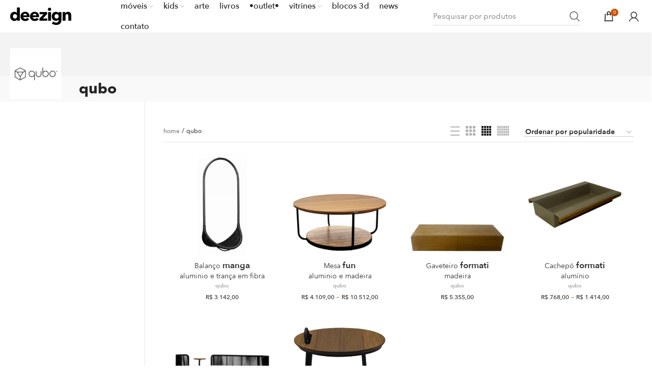

--- FILE ---
content_type: text/html; charset=UTF-8
request_url: https://deezign.com.br/loja-online/shop-qubo/
body_size: 51823
content:
<!DOCTYPE html>
<html lang="pt-BR" prefix="og: https://ogp.me/ns#">
<head><meta charset="UTF-8"><script>if(navigator.userAgent.match(/MSIE|Internet Explorer/i)||navigator.userAgent.match(/Trident\/7\..*?rv:11/i)){var href=document.location.href;if(!href.match(/[?&]nowprocket/)){if(href.indexOf("?")==-1){if(href.indexOf("#")==-1){document.location.href=href+"?nowprocket=1"}else{document.location.href=href.replace("#","?nowprocket=1#")}}else{if(href.indexOf("#")==-1){document.location.href=href+"&nowprocket=1"}else{document.location.href=href.replace("#","&nowprocket=1#")}}}}</script><script>(()=>{class RocketLazyLoadScripts{constructor(){this.v="2.0.4",this.userEvents=["keydown","keyup","mousedown","mouseup","mousemove","mouseover","mouseout","touchmove","touchstart","touchend","touchcancel","wheel","click","dblclick","input"],this.attributeEvents=["onblur","onclick","oncontextmenu","ondblclick","onfocus","onmousedown","onmouseenter","onmouseleave","onmousemove","onmouseout","onmouseover","onmouseup","onmousewheel","onscroll","onsubmit"]}async t(){this.i(),this.o(),/iP(ad|hone)/.test(navigator.userAgent)&&this.h(),this.u(),this.l(this),this.m(),this.k(this),this.p(this),this._(),await Promise.all([this.R(),this.L()]),this.lastBreath=Date.now(),this.S(this),this.P(),this.D(),this.O(),this.M(),await this.C(this.delayedScripts.normal),await this.C(this.delayedScripts.defer),await this.C(this.delayedScripts.async),await this.T(),await this.F(),await this.j(),await this.A(),window.dispatchEvent(new Event("rocket-allScriptsLoaded")),this.everythingLoaded=!0,this.lastTouchEnd&&await new Promise(t=>setTimeout(t,500-Date.now()+this.lastTouchEnd)),this.I(),this.H(),this.U(),this.W()}i(){this.CSPIssue=sessionStorage.getItem("rocketCSPIssue"),document.addEventListener("securitypolicyviolation",t=>{this.CSPIssue||"script-src-elem"!==t.violatedDirective||"data"!==t.blockedURI||(this.CSPIssue=!0,sessionStorage.setItem("rocketCSPIssue",!0))},{isRocket:!0})}o(){window.addEventListener("pageshow",t=>{this.persisted=t.persisted,this.realWindowLoadedFired=!0},{isRocket:!0}),window.addEventListener("pagehide",()=>{this.onFirstUserAction=null},{isRocket:!0})}h(){let t;function e(e){t=e}window.addEventListener("touchstart",e,{isRocket:!0}),window.addEventListener("touchend",function i(o){o.changedTouches[0]&&t.changedTouches[0]&&Math.abs(o.changedTouches[0].pageX-t.changedTouches[0].pageX)<10&&Math.abs(o.changedTouches[0].pageY-t.changedTouches[0].pageY)<10&&o.timeStamp-t.timeStamp<200&&(window.removeEventListener("touchstart",e,{isRocket:!0}),window.removeEventListener("touchend",i,{isRocket:!0}),"INPUT"===o.target.tagName&&"text"===o.target.type||(o.target.dispatchEvent(new TouchEvent("touchend",{target:o.target,bubbles:!0})),o.target.dispatchEvent(new MouseEvent("mouseover",{target:o.target,bubbles:!0})),o.target.dispatchEvent(new PointerEvent("click",{target:o.target,bubbles:!0,cancelable:!0,detail:1,clientX:o.changedTouches[0].clientX,clientY:o.changedTouches[0].clientY})),event.preventDefault()))},{isRocket:!0})}q(t){this.userActionTriggered||("mousemove"!==t.type||this.firstMousemoveIgnored?"keyup"===t.type||"mouseover"===t.type||"mouseout"===t.type||(this.userActionTriggered=!0,this.onFirstUserAction&&this.onFirstUserAction()):this.firstMousemoveIgnored=!0),"click"===t.type&&t.preventDefault(),t.stopPropagation(),t.stopImmediatePropagation(),"touchstart"===this.lastEvent&&"touchend"===t.type&&(this.lastTouchEnd=Date.now()),"click"===t.type&&(this.lastTouchEnd=0),this.lastEvent=t.type,t.composedPath&&t.composedPath()[0].getRootNode()instanceof ShadowRoot&&(t.rocketTarget=t.composedPath()[0]),this.savedUserEvents.push(t)}u(){this.savedUserEvents=[],this.userEventHandler=this.q.bind(this),this.userEvents.forEach(t=>window.addEventListener(t,this.userEventHandler,{passive:!1,isRocket:!0})),document.addEventListener("visibilitychange",this.userEventHandler,{isRocket:!0})}U(){this.userEvents.forEach(t=>window.removeEventListener(t,this.userEventHandler,{passive:!1,isRocket:!0})),document.removeEventListener("visibilitychange",this.userEventHandler,{isRocket:!0}),this.savedUserEvents.forEach(t=>{(t.rocketTarget||t.target).dispatchEvent(new window[t.constructor.name](t.type,t))})}m(){const t="return false",e=Array.from(this.attributeEvents,t=>"data-rocket-"+t),i="["+this.attributeEvents.join("],[")+"]",o="[data-rocket-"+this.attributeEvents.join("],[data-rocket-")+"]",s=(e,i,o)=>{o&&o!==t&&(e.setAttribute("data-rocket-"+i,o),e["rocket"+i]=new Function("event",o),e.setAttribute(i,t))};new MutationObserver(t=>{for(const n of t)"attributes"===n.type&&(n.attributeName.startsWith("data-rocket-")||this.everythingLoaded?n.attributeName.startsWith("data-rocket-")&&this.everythingLoaded&&this.N(n.target,n.attributeName.substring(12)):s(n.target,n.attributeName,n.target.getAttribute(n.attributeName))),"childList"===n.type&&n.addedNodes.forEach(t=>{if(t.nodeType===Node.ELEMENT_NODE)if(this.everythingLoaded)for(const i of[t,...t.querySelectorAll(o)])for(const t of i.getAttributeNames())e.includes(t)&&this.N(i,t.substring(12));else for(const e of[t,...t.querySelectorAll(i)])for(const t of e.getAttributeNames())this.attributeEvents.includes(t)&&s(e,t,e.getAttribute(t))})}).observe(document,{subtree:!0,childList:!0,attributeFilter:[...this.attributeEvents,...e]})}I(){this.attributeEvents.forEach(t=>{document.querySelectorAll("[data-rocket-"+t+"]").forEach(e=>{this.N(e,t)})})}N(t,e){const i=t.getAttribute("data-rocket-"+e);i&&(t.setAttribute(e,i),t.removeAttribute("data-rocket-"+e))}k(t){Object.defineProperty(HTMLElement.prototype,"onclick",{get(){return this.rocketonclick||null},set(e){this.rocketonclick=e,this.setAttribute(t.everythingLoaded?"onclick":"data-rocket-onclick","this.rocketonclick(event)")}})}S(t){function e(e,i){let o=e[i];e[i]=null,Object.defineProperty(e,i,{get:()=>o,set(s){t.everythingLoaded?o=s:e["rocket"+i]=o=s}})}e(document,"onreadystatechange"),e(window,"onload"),e(window,"onpageshow");try{Object.defineProperty(document,"readyState",{get:()=>t.rocketReadyState,set(e){t.rocketReadyState=e},configurable:!0}),document.readyState="loading"}catch(t){console.log("WPRocket DJE readyState conflict, bypassing")}}l(t){this.originalAddEventListener=EventTarget.prototype.addEventListener,this.originalRemoveEventListener=EventTarget.prototype.removeEventListener,this.savedEventListeners=[],EventTarget.prototype.addEventListener=function(e,i,o){o&&o.isRocket||!t.B(e,this)&&!t.userEvents.includes(e)||t.B(e,this)&&!t.userActionTriggered||e.startsWith("rocket-")||t.everythingLoaded?t.originalAddEventListener.call(this,e,i,o):(t.savedEventListeners.push({target:this,remove:!1,type:e,func:i,options:o}),"mouseenter"!==e&&"mouseleave"!==e||t.originalAddEventListener.call(this,e,t.savedUserEvents.push,o))},EventTarget.prototype.removeEventListener=function(e,i,o){o&&o.isRocket||!t.B(e,this)&&!t.userEvents.includes(e)||t.B(e,this)&&!t.userActionTriggered||e.startsWith("rocket-")||t.everythingLoaded?t.originalRemoveEventListener.call(this,e,i,o):t.savedEventListeners.push({target:this,remove:!0,type:e,func:i,options:o})}}J(t,e){this.savedEventListeners=this.savedEventListeners.filter(i=>{let o=i.type,s=i.target||window;return e!==o||t!==s||(this.B(o,s)&&(i.type="rocket-"+o),this.$(i),!1)})}H(){EventTarget.prototype.addEventListener=this.originalAddEventListener,EventTarget.prototype.removeEventListener=this.originalRemoveEventListener,this.savedEventListeners.forEach(t=>this.$(t))}$(t){t.remove?this.originalRemoveEventListener.call(t.target,t.type,t.func,t.options):this.originalAddEventListener.call(t.target,t.type,t.func,t.options)}p(t){let e;function i(e){return t.everythingLoaded?e:e.split(" ").map(t=>"load"===t||t.startsWith("load.")?"rocket-jquery-load":t).join(" ")}function o(o){function s(e){const s=o.fn[e];o.fn[e]=o.fn.init.prototype[e]=function(){return this[0]===window&&t.userActionTriggered&&("string"==typeof arguments[0]||arguments[0]instanceof String?arguments[0]=i(arguments[0]):"object"==typeof arguments[0]&&Object.keys(arguments[0]).forEach(t=>{const e=arguments[0][t];delete arguments[0][t],arguments[0][i(t)]=e})),s.apply(this,arguments),this}}if(o&&o.fn&&!t.allJQueries.includes(o)){const e={DOMContentLoaded:[],"rocket-DOMContentLoaded":[]};for(const t in e)document.addEventListener(t,()=>{e[t].forEach(t=>t())},{isRocket:!0});o.fn.ready=o.fn.init.prototype.ready=function(i){function s(){parseInt(o.fn.jquery)>2?setTimeout(()=>i.bind(document)(o)):i.bind(document)(o)}return"function"==typeof i&&(t.realDomReadyFired?!t.userActionTriggered||t.fauxDomReadyFired?s():e["rocket-DOMContentLoaded"].push(s):e.DOMContentLoaded.push(s)),o([])},s("on"),s("one"),s("off"),t.allJQueries.push(o)}e=o}t.allJQueries=[],o(window.jQuery),Object.defineProperty(window,"jQuery",{get:()=>e,set(t){o(t)}})}P(){const t=new Map;document.write=document.writeln=function(e){const i=document.currentScript,o=document.createRange(),s=i.parentElement;let n=t.get(i);void 0===n&&(n=i.nextSibling,t.set(i,n));const c=document.createDocumentFragment();o.setStart(c,0),c.appendChild(o.createContextualFragment(e)),s.insertBefore(c,n)}}async R(){return new Promise(t=>{this.userActionTriggered?t():this.onFirstUserAction=t})}async L(){return new Promise(t=>{document.addEventListener("DOMContentLoaded",()=>{this.realDomReadyFired=!0,t()},{isRocket:!0})})}async j(){return this.realWindowLoadedFired?Promise.resolve():new Promise(t=>{window.addEventListener("load",t,{isRocket:!0})})}M(){this.pendingScripts=[];this.scriptsMutationObserver=new MutationObserver(t=>{for(const e of t)e.addedNodes.forEach(t=>{"SCRIPT"!==t.tagName||t.noModule||t.isWPRocket||this.pendingScripts.push({script:t,promise:new Promise(e=>{const i=()=>{const i=this.pendingScripts.findIndex(e=>e.script===t);i>=0&&this.pendingScripts.splice(i,1),e()};t.addEventListener("load",i,{isRocket:!0}),t.addEventListener("error",i,{isRocket:!0}),setTimeout(i,1e3)})})})}),this.scriptsMutationObserver.observe(document,{childList:!0,subtree:!0})}async F(){await this.X(),this.pendingScripts.length?(await this.pendingScripts[0].promise,await this.F()):this.scriptsMutationObserver.disconnect()}D(){this.delayedScripts={normal:[],async:[],defer:[]},document.querySelectorAll("script[type$=rocketlazyloadscript]").forEach(t=>{t.hasAttribute("data-rocket-src")?t.hasAttribute("async")&&!1!==t.async?this.delayedScripts.async.push(t):t.hasAttribute("defer")&&!1!==t.defer||"module"===t.getAttribute("data-rocket-type")?this.delayedScripts.defer.push(t):this.delayedScripts.normal.push(t):this.delayedScripts.normal.push(t)})}async _(){await this.L();let t=[];document.querySelectorAll("script[type$=rocketlazyloadscript][data-rocket-src]").forEach(e=>{let i=e.getAttribute("data-rocket-src");if(i&&!i.startsWith("data:")){i.startsWith("//")&&(i=location.protocol+i);try{const o=new URL(i).origin;o!==location.origin&&t.push({src:o,crossOrigin:e.crossOrigin||"module"===e.getAttribute("data-rocket-type")})}catch(t){}}}),t=[...new Map(t.map(t=>[JSON.stringify(t),t])).values()],this.Y(t,"preconnect")}async G(t){if(await this.K(),!0!==t.noModule||!("noModule"in HTMLScriptElement.prototype))return new Promise(e=>{let i;function o(){(i||t).setAttribute("data-rocket-status","executed"),e()}try{if(navigator.userAgent.includes("Firefox/")||""===navigator.vendor||this.CSPIssue)i=document.createElement("script"),[...t.attributes].forEach(t=>{let e=t.nodeName;"type"!==e&&("data-rocket-type"===e&&(e="type"),"data-rocket-src"===e&&(e="src"),i.setAttribute(e,t.nodeValue))}),t.text&&(i.text=t.text),t.nonce&&(i.nonce=t.nonce),i.hasAttribute("src")?(i.addEventListener("load",o,{isRocket:!0}),i.addEventListener("error",()=>{i.setAttribute("data-rocket-status","failed-network"),e()},{isRocket:!0}),setTimeout(()=>{i.isConnected||e()},1)):(i.text=t.text,o()),i.isWPRocket=!0,t.parentNode.replaceChild(i,t);else{const i=t.getAttribute("data-rocket-type"),s=t.getAttribute("data-rocket-src");i?(t.type=i,t.removeAttribute("data-rocket-type")):t.removeAttribute("type"),t.addEventListener("load",o,{isRocket:!0}),t.addEventListener("error",i=>{this.CSPIssue&&i.target.src.startsWith("data:")?(console.log("WPRocket: CSP fallback activated"),t.removeAttribute("src"),this.G(t).then(e)):(t.setAttribute("data-rocket-status","failed-network"),e())},{isRocket:!0}),s?(t.fetchPriority="high",t.removeAttribute("data-rocket-src"),t.src=s):t.src="data:text/javascript;base64,"+window.btoa(unescape(encodeURIComponent(t.text)))}}catch(i){t.setAttribute("data-rocket-status","failed-transform"),e()}});t.setAttribute("data-rocket-status","skipped")}async C(t){const e=t.shift();return e?(e.isConnected&&await this.G(e),this.C(t)):Promise.resolve()}O(){this.Y([...this.delayedScripts.normal,...this.delayedScripts.defer,...this.delayedScripts.async],"preload")}Y(t,e){this.trash=this.trash||[];let i=!0;var o=document.createDocumentFragment();t.forEach(t=>{const s=t.getAttribute&&t.getAttribute("data-rocket-src")||t.src;if(s&&!s.startsWith("data:")){const n=document.createElement("link");n.href=s,n.rel=e,"preconnect"!==e&&(n.as="script",n.fetchPriority=i?"high":"low"),t.getAttribute&&"module"===t.getAttribute("data-rocket-type")&&(n.crossOrigin=!0),t.crossOrigin&&(n.crossOrigin=t.crossOrigin),t.integrity&&(n.integrity=t.integrity),t.nonce&&(n.nonce=t.nonce),o.appendChild(n),this.trash.push(n),i=!1}}),document.head.appendChild(o)}W(){this.trash.forEach(t=>t.remove())}async T(){try{document.readyState="interactive"}catch(t){}this.fauxDomReadyFired=!0;try{await this.K(),this.J(document,"readystatechange"),document.dispatchEvent(new Event("rocket-readystatechange")),await this.K(),document.rocketonreadystatechange&&document.rocketonreadystatechange(),await this.K(),this.J(document,"DOMContentLoaded"),document.dispatchEvent(new Event("rocket-DOMContentLoaded")),await this.K(),this.J(window,"DOMContentLoaded"),window.dispatchEvent(new Event("rocket-DOMContentLoaded"))}catch(t){console.error(t)}}async A(){try{document.readyState="complete"}catch(t){}try{await this.K(),this.J(document,"readystatechange"),document.dispatchEvent(new Event("rocket-readystatechange")),await this.K(),document.rocketonreadystatechange&&document.rocketonreadystatechange(),await this.K(),this.J(window,"load"),window.dispatchEvent(new Event("rocket-load")),await this.K(),window.rocketonload&&window.rocketonload(),await this.K(),this.allJQueries.forEach(t=>t(window).trigger("rocket-jquery-load")),await this.K(),this.J(window,"pageshow");const t=new Event("rocket-pageshow");t.persisted=this.persisted,window.dispatchEvent(t),await this.K(),window.rocketonpageshow&&window.rocketonpageshow({persisted:this.persisted})}catch(t){console.error(t)}}async K(){Date.now()-this.lastBreath>45&&(await this.X(),this.lastBreath=Date.now())}async X(){return document.hidden?new Promise(t=>setTimeout(t)):new Promise(t=>requestAnimationFrame(t))}B(t,e){return e===document&&"readystatechange"===t||(e===document&&"DOMContentLoaded"===t||(e===window&&"DOMContentLoaded"===t||(e===window&&"load"===t||e===window&&"pageshow"===t)))}static run(){(new RocketLazyLoadScripts).t()}}RocketLazyLoadScripts.run()})();</script>
	
	<link rel="profile" href="http://gmpg.org/xfn/11">
	<link rel="pingback" href="https://deezign.com.br/xmlrpc.php">
	<meta name="p:domain_verify" content="fb01058efd7f824d214d6221fd912af4"/>
			<script type="rocketlazyloadscript">window.MSInputMethodContext && document.documentMode && document.write('<script src="https://deezign.com.br/wp-content/themes/woodmart/js/libs/ie11CustomProperties.min.js" data-rocket-defer defer><\/script>');</script>
			<style>img:is([sizes="auto" i], [sizes^="auto," i]) { contain-intrinsic-size: 3000px 1500px }</style>
	
<!-- Google Tag Manager for WordPress by gtm4wp.com -->
<script data-cfasync="false" data-pagespeed-no-defer>
	var gtm4wp_datalayer_name = "dataLayer";
	var dataLayer = dataLayer || [];
	const gtm4wp_use_sku_instead = false;
	const gtm4wp_id_prefix = '';
	const gtm4wp_remarketing = false;
	const gtm4wp_eec = true;
	const gtm4wp_classicec = false;
	const gtm4wp_currency = 'BRL';
	const gtm4wp_product_per_impression = 10;
	const gtm4wp_needs_shipping_address = false;
	const gtm4wp_business_vertical = 'retail';
	const gtm4wp_business_vertical_id = 'id';
	const gtm4wp_clear_ecommerce = false;
</script>
<!-- End Google Tag Manager for WordPress by gtm4wp.com -->
<!-- Otimização dos mecanismos de pesquisa pelo Rank Math PRO - https://rankmath.com/ -->
<title>Loja online Qubo &bull; deezign</title>
<meta name="robots" content="follow, index, max-snippet:-1, max-video-preview:-1, max-image-preview:large"/>
<link rel="canonical" href="https://deezign.com.br/loja-online/shop-qubo/" />
<link rel="next" href="https://deezign.com.br/loja-online/shop-qubo/page/2/" />
<meta property="og:locale" content="pt_BR" />
<meta property="og:type" content="article" />
<meta property="og:title" content="Loja online Qubo &bull; deezign" />
<meta property="og:url" content="https://deezign.com.br/loja-online/shop-qubo/" />
<meta property="og:site_name" content="deezign" />
<meta property="article:publisher" content="https://facebook.com/deezign.br/" />
<meta name="twitter:card" content="summary_large_image" />
<meta name="twitter:title" content="Loja online Qubo &bull; deezign" />
<meta name="twitter:site" content="@deezignbr" />
<meta name="twitter:label1" content="Produtos" />
<meta name="twitter:data1" content="320" />
<script type="application/ld+json" class="rank-math-schema-pro">{"@context":"https://schema.org","@graph":[{"@type":"Organization","@id":"https://deezign.com.br/#organization","name":"deezign","sameAs":["https://facebook.com/deezign.br/","https://twitter.com/deezignbr"]},{"@type":"WebSite","@id":"https://deezign.com.br/#website","url":"https://deezign.com.br","name":"deezign","publisher":{"@id":"https://deezign.com.br/#organization"},"inLanguage":"pt-BR"},{"@type":"BreadcrumbList","@id":"https://deezign.com.br/loja-online/shop-qubo/#breadcrumb","itemListElement":[{"@type":"ListItem","position":"1","item":{"@id":"https://deezign.com.br","name":"home"}},{"@type":"ListItem","position":"2","item":{"@id":"https://deezign.com.br/loja-online/shop-qubo/","name":"Qubo"}}]},{"@type":"CollectionPage","@id":"https://deezign.com.br/loja-online/shop-qubo/#webpage","url":"https://deezign.com.br/loja-online/shop-qubo/","name":"Loja online Qubo &bull; deezign","isPartOf":{"@id":"https://deezign.com.br/#website"},"inLanguage":"pt-BR","breadcrumb":{"@id":"https://deezign.com.br/loja-online/shop-qubo/#breadcrumb"}}]}</script>
<!-- /Plugin de SEO Rank Math para WordPress -->


<link rel="alternate" type="application/rss+xml" title="Feed para deezign &raquo;" href="https://deezign.com.br/feed/" />
<link rel="alternate" type="application/rss+xml" title="Feed de comentários para deezign &raquo;" href="https://deezign.com.br/comments/feed/" />
<link rel="alternate" type="application/rss+xml" title="Feed para deezign &raquo; Qubo Vendedor" href="https://deezign.com.br/loja-online/shop-qubo/feed/" />
<style id='classic-theme-styles-inline-css' type='text/css'>
/*! This file is auto-generated */
.wp-block-button__link{color:#fff;background-color:#32373c;border-radius:9999px;box-shadow:none;text-decoration:none;padding:calc(.667em + 2px) calc(1.333em + 2px);font-size:1.125em}.wp-block-file__button{background:#32373c;color:#fff;text-decoration:none}
</style>
<style id='safe-svg-svg-icon-style-inline-css' type='text/css'>
.safe-svg-cover{text-align:center}.safe-svg-cover .safe-svg-inside{display:inline-block;max-width:100%}.safe-svg-cover svg{fill:currentColor;height:100%;max-height:100%;max-width:100%;width:100%}

</style>
<style id='global-styles-inline-css' type='text/css'>
:root{--wp--preset--aspect-ratio--square: 1;--wp--preset--aspect-ratio--4-3: 4/3;--wp--preset--aspect-ratio--3-4: 3/4;--wp--preset--aspect-ratio--3-2: 3/2;--wp--preset--aspect-ratio--2-3: 2/3;--wp--preset--aspect-ratio--16-9: 16/9;--wp--preset--aspect-ratio--9-16: 9/16;--wp--preset--color--black: #000000;--wp--preset--color--cyan-bluish-gray: #abb8c3;--wp--preset--color--white: #ffffff;--wp--preset--color--pale-pink: #f78da7;--wp--preset--color--vivid-red: #cf2e2e;--wp--preset--color--luminous-vivid-orange: #ff6900;--wp--preset--color--luminous-vivid-amber: #fcb900;--wp--preset--color--light-green-cyan: #7bdcb5;--wp--preset--color--vivid-green-cyan: #00d084;--wp--preset--color--pale-cyan-blue: #8ed1fc;--wp--preset--color--vivid-cyan-blue: #0693e3;--wp--preset--color--vivid-purple: #9b51e0;--wp--preset--gradient--vivid-cyan-blue-to-vivid-purple: linear-gradient(135deg,rgba(6,147,227,1) 0%,rgb(155,81,224) 100%);--wp--preset--gradient--light-green-cyan-to-vivid-green-cyan: linear-gradient(135deg,rgb(122,220,180) 0%,rgb(0,208,130) 100%);--wp--preset--gradient--luminous-vivid-amber-to-luminous-vivid-orange: linear-gradient(135deg,rgba(252,185,0,1) 0%,rgba(255,105,0,1) 100%);--wp--preset--gradient--luminous-vivid-orange-to-vivid-red: linear-gradient(135deg,rgba(255,105,0,1) 0%,rgb(207,46,46) 100%);--wp--preset--gradient--very-light-gray-to-cyan-bluish-gray: linear-gradient(135deg,rgb(238,238,238) 0%,rgb(169,184,195) 100%);--wp--preset--gradient--cool-to-warm-spectrum: linear-gradient(135deg,rgb(74,234,220) 0%,rgb(151,120,209) 20%,rgb(207,42,186) 40%,rgb(238,44,130) 60%,rgb(251,105,98) 80%,rgb(254,248,76) 100%);--wp--preset--gradient--blush-light-purple: linear-gradient(135deg,rgb(255,206,236) 0%,rgb(152,150,240) 100%);--wp--preset--gradient--blush-bordeaux: linear-gradient(135deg,rgb(254,205,165) 0%,rgb(254,45,45) 50%,rgb(107,0,62) 100%);--wp--preset--gradient--luminous-dusk: linear-gradient(135deg,rgb(255,203,112) 0%,rgb(199,81,192) 50%,rgb(65,88,208) 100%);--wp--preset--gradient--pale-ocean: linear-gradient(135deg,rgb(255,245,203) 0%,rgb(182,227,212) 50%,rgb(51,167,181) 100%);--wp--preset--gradient--electric-grass: linear-gradient(135deg,rgb(202,248,128) 0%,rgb(113,206,126) 100%);--wp--preset--gradient--midnight: linear-gradient(135deg,rgb(2,3,129) 0%,rgb(40,116,252) 100%);--wp--preset--font-size--small: 13px;--wp--preset--font-size--medium: 20px;--wp--preset--font-size--large: 36px;--wp--preset--font-size--x-large: 42px;--wp--preset--spacing--20: 0.44rem;--wp--preset--spacing--30: 0.67rem;--wp--preset--spacing--40: 1rem;--wp--preset--spacing--50: 1.5rem;--wp--preset--spacing--60: 2.25rem;--wp--preset--spacing--70: 3.38rem;--wp--preset--spacing--80: 5.06rem;--wp--preset--shadow--natural: 6px 6px 9px rgba(0, 0, 0, 0.2);--wp--preset--shadow--deep: 12px 12px 50px rgba(0, 0, 0, 0.4);--wp--preset--shadow--sharp: 6px 6px 0px rgba(0, 0, 0, 0.2);--wp--preset--shadow--outlined: 6px 6px 0px -3px rgba(255, 255, 255, 1), 6px 6px rgba(0, 0, 0, 1);--wp--preset--shadow--crisp: 6px 6px 0px rgba(0, 0, 0, 1);}:where(.is-layout-flex){gap: 0.5em;}:where(.is-layout-grid){gap: 0.5em;}body .is-layout-flex{display: flex;}.is-layout-flex{flex-wrap: wrap;align-items: center;}.is-layout-flex > :is(*, div){margin: 0;}body .is-layout-grid{display: grid;}.is-layout-grid > :is(*, div){margin: 0;}:where(.wp-block-columns.is-layout-flex){gap: 2em;}:where(.wp-block-columns.is-layout-grid){gap: 2em;}:where(.wp-block-post-template.is-layout-flex){gap: 1.25em;}:where(.wp-block-post-template.is-layout-grid){gap: 1.25em;}.has-black-color{color: var(--wp--preset--color--black) !important;}.has-cyan-bluish-gray-color{color: var(--wp--preset--color--cyan-bluish-gray) !important;}.has-white-color{color: var(--wp--preset--color--white) !important;}.has-pale-pink-color{color: var(--wp--preset--color--pale-pink) !important;}.has-vivid-red-color{color: var(--wp--preset--color--vivid-red) !important;}.has-luminous-vivid-orange-color{color: var(--wp--preset--color--luminous-vivid-orange) !important;}.has-luminous-vivid-amber-color{color: var(--wp--preset--color--luminous-vivid-amber) !important;}.has-light-green-cyan-color{color: var(--wp--preset--color--light-green-cyan) !important;}.has-vivid-green-cyan-color{color: var(--wp--preset--color--vivid-green-cyan) !important;}.has-pale-cyan-blue-color{color: var(--wp--preset--color--pale-cyan-blue) !important;}.has-vivid-cyan-blue-color{color: var(--wp--preset--color--vivid-cyan-blue) !important;}.has-vivid-purple-color{color: var(--wp--preset--color--vivid-purple) !important;}.has-black-background-color{background-color: var(--wp--preset--color--black) !important;}.has-cyan-bluish-gray-background-color{background-color: var(--wp--preset--color--cyan-bluish-gray) !important;}.has-white-background-color{background-color: var(--wp--preset--color--white) !important;}.has-pale-pink-background-color{background-color: var(--wp--preset--color--pale-pink) !important;}.has-vivid-red-background-color{background-color: var(--wp--preset--color--vivid-red) !important;}.has-luminous-vivid-orange-background-color{background-color: var(--wp--preset--color--luminous-vivid-orange) !important;}.has-luminous-vivid-amber-background-color{background-color: var(--wp--preset--color--luminous-vivid-amber) !important;}.has-light-green-cyan-background-color{background-color: var(--wp--preset--color--light-green-cyan) !important;}.has-vivid-green-cyan-background-color{background-color: var(--wp--preset--color--vivid-green-cyan) !important;}.has-pale-cyan-blue-background-color{background-color: var(--wp--preset--color--pale-cyan-blue) !important;}.has-vivid-cyan-blue-background-color{background-color: var(--wp--preset--color--vivid-cyan-blue) !important;}.has-vivid-purple-background-color{background-color: var(--wp--preset--color--vivid-purple) !important;}.has-black-border-color{border-color: var(--wp--preset--color--black) !important;}.has-cyan-bluish-gray-border-color{border-color: var(--wp--preset--color--cyan-bluish-gray) !important;}.has-white-border-color{border-color: var(--wp--preset--color--white) !important;}.has-pale-pink-border-color{border-color: var(--wp--preset--color--pale-pink) !important;}.has-vivid-red-border-color{border-color: var(--wp--preset--color--vivid-red) !important;}.has-luminous-vivid-orange-border-color{border-color: var(--wp--preset--color--luminous-vivid-orange) !important;}.has-luminous-vivid-amber-border-color{border-color: var(--wp--preset--color--luminous-vivid-amber) !important;}.has-light-green-cyan-border-color{border-color: var(--wp--preset--color--light-green-cyan) !important;}.has-vivid-green-cyan-border-color{border-color: var(--wp--preset--color--vivid-green-cyan) !important;}.has-pale-cyan-blue-border-color{border-color: var(--wp--preset--color--pale-cyan-blue) !important;}.has-vivid-cyan-blue-border-color{border-color: var(--wp--preset--color--vivid-cyan-blue) !important;}.has-vivid-purple-border-color{border-color: var(--wp--preset--color--vivid-purple) !important;}.has-vivid-cyan-blue-to-vivid-purple-gradient-background{background: var(--wp--preset--gradient--vivid-cyan-blue-to-vivid-purple) !important;}.has-light-green-cyan-to-vivid-green-cyan-gradient-background{background: var(--wp--preset--gradient--light-green-cyan-to-vivid-green-cyan) !important;}.has-luminous-vivid-amber-to-luminous-vivid-orange-gradient-background{background: var(--wp--preset--gradient--luminous-vivid-amber-to-luminous-vivid-orange) !important;}.has-luminous-vivid-orange-to-vivid-red-gradient-background{background: var(--wp--preset--gradient--luminous-vivid-orange-to-vivid-red) !important;}.has-very-light-gray-to-cyan-bluish-gray-gradient-background{background: var(--wp--preset--gradient--very-light-gray-to-cyan-bluish-gray) !important;}.has-cool-to-warm-spectrum-gradient-background{background: var(--wp--preset--gradient--cool-to-warm-spectrum) !important;}.has-blush-light-purple-gradient-background{background: var(--wp--preset--gradient--blush-light-purple) !important;}.has-blush-bordeaux-gradient-background{background: var(--wp--preset--gradient--blush-bordeaux) !important;}.has-luminous-dusk-gradient-background{background: var(--wp--preset--gradient--luminous-dusk) !important;}.has-pale-ocean-gradient-background{background: var(--wp--preset--gradient--pale-ocean) !important;}.has-electric-grass-gradient-background{background: var(--wp--preset--gradient--electric-grass) !important;}.has-midnight-gradient-background{background: var(--wp--preset--gradient--midnight) !important;}.has-small-font-size{font-size: var(--wp--preset--font-size--small) !important;}.has-medium-font-size{font-size: var(--wp--preset--font-size--medium) !important;}.has-large-font-size{font-size: var(--wp--preset--font-size--large) !important;}.has-x-large-font-size{font-size: var(--wp--preset--font-size--x-large) !important;}
:where(.wp-block-post-template.is-layout-flex){gap: 1.25em;}:where(.wp-block-post-template.is-layout-grid){gap: 1.25em;}
:where(.wp-block-columns.is-layout-flex){gap: 2em;}:where(.wp-block-columns.is-layout-grid){gap: 2em;}
:root :where(.wp-block-pullquote){font-size: 1.5em;line-height: 1.6;}
</style>
<style id='woocommerce-inline-inline-css' type='text/css'>
.woocommerce form .form-row .required { visibility: visible; }
.mvx-product-policies .description { margin: 0 0 1.41575em;}
</style>
<link data-minify="1" rel='stylesheet' id='pdv-vitrine-css-css' href='https://deezign.com.br/wp-content/cache/min/1/wp-content/plugins/mvx-produtos-por-pdv/assets/css/pdv-vitrine.css?ver=1768425077' type='text/css' media='all' />
<link rel='stylesheet' id='square-thumbnails-css' href='https://deezign.com.br/wp-content/plugins/square-thumbnails/public/css/square-thumbnails-public.css?ver=1.1.0' type='text/css' media='all' />
<link data-minify="1" rel='stylesheet' id='woom-shipping-manual-css-css' href='https://deezign.com.br/wp-content/cache/min/1/wp-content/plugins/woom-shipping-manual/assets/css/main.css?ver=1768425077' type='text/css' media='all' />
<link rel='stylesheet' id='affwp-forms-css' href='https://deezign.com.br/wp-content/plugins/affiliate-wp/assets/css/forms.min.css?ver=2.30.2' type='text/css' media='all' />
<link data-minify="1" rel='stylesheet' id='grouped-color-style-css' href='https://deezign.com.br/wp-content/cache/min/1/wp-content/themes/woodmart-child/extensions/grouped-color-attribute/assets/dist/css/style.css?ver=1768425077' type='text/css' media='all' />
<link data-minify="1" rel='stylesheet' id='product-image-zoom-css' href='https://deezign.com.br/wp-content/cache/min/1/wp-content/themes/woodmart-child/extensions/product-image-zoom/assets/dist/css/style.css?ver=1768425077' type='text/css' media='all' />
<link data-minify="1" rel='stylesheet' id='lg-gallery-css' href='https://deezign.com.br/wp-content/cache/background-css/1/deezign.com.br/wp-content/cache/min/1/wp-content/themes/woodmart-child/extensions/zoom-swatch/assets/css/lightgallery.min.css?ver=1768425077&wpr_t=1768675272' type='text/css' media='all' />
<link data-minify="1" rel='stylesheet' id='zoom-swatch-css' href='https://deezign.com.br/wp-content/cache/min/1/wp-content/themes/woodmart-child/extensions/zoom-swatch/assets/css/style.css?ver=1768425077' type='text/css' media='all' />
<link rel='stylesheet' id='elementor-lazyload-css' href='https://deezign.com.br/wp-content/plugins/elementor/assets/css/modules/lazyload/frontend.min.css?ver=3.18.3' type='text/css' media='all' />
<link data-minify="1" rel='stylesheet' id='jcaa-core-css' href='https://deezign.com.br/wp-content/cache/min/1/wp-content/plugins/jc-woocommerce-advanced-attributes/assets/css/core.css?ver=1768425077' type='text/css' media='all' />
<link data-minify="1" rel='stylesheet' id='jcaa-basic-css' href='https://deezign.com.br/wp-content/cache/min/1/wp-content/plugins/jc-woocommerce-advanced-attributes/assets/css/basic.css?ver=1768425077' type='text/css' media='all' />
<link data-minify="1" rel='stylesheet' id='mvx_vendor_staff_frontend_css-css' href='https://deezign.com.br/wp-content/cache/min/1/wp-content/plugins/mvx-pro/modules/staff-manager/assets/frontend/css/frontend.css?ver=1768425077' type='text/css' media='all' />
<link rel='stylesheet' id='mvx-bootstrap-style-css' href='https://deezign.com.br/wp-content/plugins/dc-woocommerce-multi-vendor/lib/bootstrap/css/bootstrap.min.css?ver=4.6.0' type='text/css' media='all' />
<link rel='stylesheet' id='simplebar-style-css' href='https://deezign.com.br/wp-content/themes/woodmart-child/assets/dist/css/simplebar.min.css?ver=1.1' type='text/css' media='all' />
<link data-minify="1" rel='stylesheet' id='dzn-sanitize-style-css' href='https://deezign.com.br/wp-content/cache/min/1/wp-content/themes/woodmart-child/assets/dist/css/dzn.sanitize.css?ver=1768425077' type='text/css' media='all' />
<link data-minify="1" rel='stylesheet' id='woo-price-css' href='https://deezign.com.br/wp-content/cache/min/1/wp-content/themes/woodmart-child/extensions/wooprice-fields/css/style.css?ver=1768425077' type='text/css' media='all' />
<link rel='stylesheet' id='my_account_css-css' href='//deezign.com.br/wp-content/plugins/dc-woocommerce-multi-vendor/assets/frontend/css/mvx-my-account.min.css?ver=4.2.39' type='text/css' media='all' />
<link rel='stylesheet' id='product_css-css' href='//deezign.com.br/wp-content/plugins/dc-woocommerce-multi-vendor/assets/frontend/css/product.min.css?ver=4.2.39' type='text/css' media='all' />
<link rel='stylesheet' id='multiple_vendor-css' href='https://deezign.com.br/wp-content/cache/background-css/1/deezign.com.br/wp-content/plugins/dc-woocommerce-multi-vendor/assets/frontend/css/multiple-vendor.min.css?ver=4.2.39&wpr_t=1768675272' type='text/css' media='all' />
<link data-minify="1" rel='stylesheet' id='frontend_css-css' href='https://deezign.com.br/wp-content/cache/min/1/wp-content/plugins/dc-woocommerce-multi-vendor/assets/frontend/css/frontend.min.css?ver=1768434807' type='text/css' media='all' />
<link rel='stylesheet' id='mvx_seller_shop_page_css-css' href='//deezign.com.br/wp-content/plugins/dc-woocommerce-multi-vendor/assets/frontend/css/mvx-shop-page.min.css?ver=4.2.39' type='text/css' media='all' />
<link data-minify="1" rel='stylesheet' id='dashicons-css' href='https://deezign.com.br/wp-content/cache/min/1/wp-includes/css/dashicons.min.css?ver=1768434807' type='text/css' media='all' />
<link data-minify="1" rel='stylesheet' id='mvx-afm-dashboard-css' href='https://deezign.com.br/wp-content/cache/min/1/wp-content/plugins/mvx-pro/assets/frontend/css/dashboard.css?ver=1768425077' type='text/css' media='all' />
<link rel='stylesheet' id='elementor-frontend-css' href='https://deezign.com.br/wp-content/uploads/elementor/css/custom-frontend-lite.min.css?ver=1768424991' type='text/css' media='all' />
<link data-minify="1" rel='stylesheet' id='swiper-css' href='https://deezign.com.br/wp-content/cache/min/1/wp-content/plugins/elementor/assets/lib/swiper/v8/css/swiper.min.css?ver=1768425077' type='text/css' media='all' />
<link rel='stylesheet' id='elementor-post-304117-css' href='https://deezign.com.br/wp-content/uploads/elementor/css/post-304117.css?ver=1768424991' type='text/css' media='all' />
<link rel='stylesheet' id='elementor-pro-css' href='https://deezign.com.br/wp-content/uploads/elementor/css/custom-pro-frontend-lite.min.css?ver=1768424991' type='text/css' media='all' />
<link rel='stylesheet' id='elementor-global-css' href='https://deezign.com.br/wp-content/uploads/elementor/css/global.css?ver=1768424992' type='text/css' media='all' />
<link data-minify="1" rel='stylesheet' id='js_composer_front-css' href='https://deezign.com.br/wp-content/cache/min/1/wp-content/uploads/2022/06/js_composer-1655773419.css?ver=1768425077' type='text/css' media='all' />
<link rel='stylesheet' id='bootstrap-css' href='https://deezign.com.br/wp-content/themes/woodmart/css/bootstrap-light.min.css?ver=6.2.4' type='text/css' media='all' />
<link rel='stylesheet' id='woodmart-style-css' href='https://deezign.com.br/wp-content/cache/background-css/1/deezign.com.br/wp-content/themes/woodmart/css/style-elementor.min.css?ver=6.2.4&wpr_t=1768675272' type='text/css' media='all' />
<link rel='stylesheet' id='wd-woo-wc-marketplace-css' href='https://deezign.com.br/wp-content/themes/woodmart/css/parts/int-woo-wc-marketplace.min.css?ver=6.2.4' type='text/css' media='all' />
<link rel='stylesheet' id='wd-elementor-pro-base-css' href='https://deezign.com.br/wp-content/themes/woodmart/css/parts/int-elementor-pro.min.css?ver=6.2.4' type='text/css' media='all' />
<link data-minify="1" rel='stylesheet' id='xts-style-default_header-css' href='https://deezign.com.br/wp-content/cache/min/1/wp-content/uploads/2024/11/xts-default_header-1730841996.css?ver=1768425077' type='text/css' media='all' />
<link data-minify="1" rel='stylesheet' id='xts-style-theme_settings_default-css' href='https://deezign.com.br/wp-content/cache/min/1/wp-content/uploads/2026/01/xts-theme_settings_default-1768428480.css?ver=1768428506' type='text/css' media='all' />
<link data-minify="1" rel='stylesheet' id='dzn-3d-style-css' href='https://deezign.com.br/wp-content/cache/min/1/wp-content/themes/woodmart-child/assets/dist/css/dzn.3d.css?ver=1768425077' type='text/css' media='all' />
<link data-minify="1" rel='stylesheet' id='woodmart-child-css' href='https://deezign.com.br/wp-content/cache/min/1/wp-content/themes/woodmart-child/assets/dist/css/style.min.css?ver=1768425077' type='text/css' media='all' />
<script type="rocketlazyloadscript" data-rocket-type="module" data-rocket-src="https://deezign.com.br/wp-content/themes/woodmart-child/assets/js/deezign-chat.js" id="deezign-chat-js"></script>
<script type="text/javascript" src="https://deezign.com.br/wp-includes/js/jquery/jquery.min.js?ver=3.7.1" id="jquery-core-js"></script>
<script type="text/javascript" src="https://deezign.com.br/wp-includes/js/jquery/jquery-migrate.min.js?ver=3.4.1" id="jquery-migrate-js" data-rocket-defer defer></script>
<script type="text/javascript" src="https://deezign.com.br/wp-content/plugins/woocommerce/assets/js/jquery-blockui/jquery.blockUI.min.js?ver=2.7.0-wc.10.4.3" id="wc-jquery-blockui-js" data-wp-strategy="defer" data-rocket-defer defer></script>
<script type="rocketlazyloadscript" data-rocket-type="text/javascript" data-rocket-src="https://deezign.com.br/wp-content/plugins/woocommerce/assets/js/js-cookie/js.cookie.min.js?ver=2.1.4-wc.10.4.3" id="wc-js-cookie-js" data-wp-strategy="defer" data-rocket-defer defer></script>
<script type="text/javascript" id="omni-seller-discount-js-js-extra">
/* <![CDATA[ */
var my_ajax_object = {"ajax_url":"https:\/\/deezign.com.br\/wp-admin\/admin-ajax.php"};
/* ]]> */
</script>
<script type="rocketlazyloadscript" data-minify="1" data-rocket-type="text/javascript" data-rocket-src="https://deezign.com.br/wp-content/cache/min/1/wp-content/plugins/omni-seller-discount/assets/js/main.js?ver=1767874290" id="omni-seller-discount-js-js" data-rocket-defer defer></script>
<script type="text/javascript" src="https://deezign.com.br/wp-content/plugins/omni-seller-discount/assets/js/jquery.mask.min.js?ver=1.0" id="omni-seller-discount-mask-js-js" data-rocket-defer defer></script>
<script type="rocketlazyloadscript" data-minify="1" data-rocket-type="text/javascript" data-rocket-src="https://deezign.com.br/wp-content/cache/min/1/wp-content/plugins/square-thumbnails/public/js/square-thumbnails-public.js?ver=1767874290" id="square-thumbnails-js" data-rocket-defer defer></script>
<script type="text/javascript" id="woom-shipping-manual-js-js-extra">
/* <![CDATA[ */
var my_ajax_object = {"ajax_url":"https:\/\/deezign.com.br\/wp-admin\/admin-ajax.php"};
/* ]]> */
</script>
<script type="rocketlazyloadscript" data-minify="1" data-rocket-type="text/javascript" data-rocket-src="https://deezign.com.br/wp-content/cache/min/1/wp-content/plugins/woom-shipping-manual/assets/js/main.js?ver=1767874290" id="woom-shipping-manual-js-js" data-rocket-defer defer></script>
<script type="text/javascript" src="https://deezign.com.br/wp-content/plugins/woom-shipping-manual/assets/js/jquery.mask.min.js?ver=1.0" id="woom-shipping-manual-mask-js-js" data-rocket-defer defer></script>
<script type="text/javascript" src="https://deezign.com.br/wp-content/plugins/woocommerce/assets/js/jquery-cookie/jquery.cookie.min.js?ver=1.4.1-wc.10.4.3" id="wc-jquery-cookie-js" data-wp-strategy="defer" data-rocket-defer defer></script>
<script type="text/javascript" id="jquery-cookie-js-extra">
/* <![CDATA[ */
var affwp_scripts = {"ajaxurl":"https:\/\/deezign.com.br\/wp-admin\/admin-ajax.php"};
/* ]]> */
</script>
<script type="text/javascript" id="affwp-tracking-js-extra">
/* <![CDATA[ */
var affwp_debug_vars = {"integrations":{"gravityforms":"Gravity Forms","woocommerce":"WooCommerce"},"version":"2.30.2","currency":"BRL","ref_cookie":"affwp_ref","visit_cookie":"affwp_ref_visit_id","campaign_cookie":"affwp_campaign"};
/* ]]> */
</script>
<script type="rocketlazyloadscript" data-rocket-type="text/javascript" data-rocket-src="https://deezign.com.br/wp-content/plugins/affiliate-wp/assets/js/tracking.min.js?ver=2.30.2" id="affwp-tracking-js" data-rocket-defer defer></script>
<script type="rocketlazyloadscript" data-minify="1" data-rocket-type="text/javascript" data-rocket-src="https://deezign.com.br/wp-content/cache/min/1/wp-content/plugins/duracelltomi-google-tag-manager/dist/js/gtm4wp-woocommerce-enhanced.js?ver=1767874290" id="gtm4wp-woocommerce-enhanced-js" data-rocket-defer defer></script>
<script type="rocketlazyloadscript" data-rocket-type="text/javascript" data-rocket-src="https://deezign.com.br/wp-content/plugins/dc-woocommerce-multi-vendor/lib/bootstrap/js/bootstrap.bundle.min.js?ver=4.6.0" id="mvx-bootstrap-script-js" data-rocket-defer defer></script>
<script type="rocketlazyloadscript" data-rocket-type="text/javascript" data-rocket-src="https://deezign.com.br/wp-content/themes/woodmart/js/libs/device.min.js?ver=6.2.4" id="wd-device-library-js" data-rocket-defer defer></script>
<script type="rocketlazyloadscript" data-minify="1" data-rocket-type="text/javascript" data-rocket-src="https://deezign.com.br/wp-content/cache/min/1/wp-content/themes/woodmart-child/assets/dist/js/dzn.3d.js?ver=1767874290" id="dzn-3d-script-js" data-rocket-defer defer></script>
<link rel="https://api.w.org/" href="https://deezign.com.br/wp-json/" /><link rel="EditURI" type="application/rsd+xml" title="RSD" href="https://deezign.com.br/xmlrpc.php?rsd" />
		<script type="rocketlazyloadscript">
			!function(t,e){var o,n,p,r;e.__SV||(window.posthog=e,e._i=[],e.init=function(i,s,a){function g(t,e){var o=e.split(".");2==o.length&&(t=t[o[0]],e=o[1]),t[e]=function(){t.push([e].concat(Array.prototype.slice.call(arguments,0)))}}(p=t.createElement("script")).type="text/javascript",p.crossOrigin="anonymous",p.async=!0,p.src=s.api_host.replace(".i.posthog.com","-assets.i.posthog.com")+"/static/array.js",(r=t.getElementsByTagName("script")[0]).parentNode.insertBefore(p,r);var u=e;for(void 0!==a?u=e[a]=[]:a="posthog",u.people=u.people||[],u.toString=function(t){var e="posthog";return"posthog"!==a&&(e+="."+a),t||(e+=" (stub)"),e},u.people.toString=function(){return u.toString(1)+".people (stub)"},o="init capture register register_once register_for_session unregister unregister_for_session getFeatureFlag getFeatureFlagPayload isFeatureEnabled reloadFeatureFlags updateEarlyAccessFeatureEnrollment getEarlyAccessFeatures on onFeatureFlags onSessionId getSurveys getActiveMatchingSurveys renderSurvey canRenderSurvey getNextSurveyStep identify setPersonProperties group resetGroups setPersonPropertiesForFlags resetPersonPropertiesForFlags setGroupPropertiesForFlags resetGroupPropertiesForFlags reset get_distinct_id getGroups get_session_id get_session_replay_url alias set_config startSessionRecording stopSessionRecording sessionRecordingStarted captureException loadToolbar get_property getSessionProperty createPersonProfile opt_in_capturing opt_out_capturing has_opted_in_capturing has_opted_out_capturing clear_opt_in_out_capturing debug".split(" "),n=0;n<o.length;n++)g(u,o[n]);e._i.push([i,s,a])},e.__SV=1)}(document,window.posthog||[]);
			posthog.init('phc_PQDIatJ0lPWKmMAEYCbt1UQNIHwxAkpbPNbfSupRGmm',{api_host:'https://ingest.deezign.com.br', person_profiles: 'identified_only', maskAllInputs: false, maskInputOptions: {password: true}})
		</script>
	<script type="rocketlazyloadscript">  var el_i13_login_captcha=null; var el_i13_register_captcha=null; </script>		<script type="rocketlazyloadscript" data-rocket-type="text/javascript">
		var AFFWP = AFFWP || {};
		AFFWP.referral_var = 'sid';
		AFFWP.expiration = 30;
		AFFWP.debug = 0;

		AFFWP.cookie_domain = 'deezign.com.br';

		AFFWP.referral_credit_last = 1;
		</script>

<!-- Google Tag Manager for WordPress by gtm4wp.com -->
<!-- GTM Container placement set to footer -->
<script data-cfasync="false" data-pagespeed-no-defer type="text/javascript">
	var dataLayer_content = {"visitorLoginState":"logged-out","visitorType":"visitor-logged-out","pagePostType":"product","pagePostType2":"tax-product","pageCategory":[],"customerTotalOrders":0,"customerTotalOrderValue":"0.00","customerFirstName":"","customerLastName":"","customerBillingFirstName":"","customerBillingLastName":"","customerBillingCompany":"","customerBillingAddress1":"","customerBillingAddress2":"","customerBillingCity":"","customerBillingState":"","customerBillingPostcode":"","customerBillingCountry":"","customerBillingEmail":"","customerBillingEmailHash":"e3b0c44298fc1c149afbf4c8996fb92427ae41e4649b934ca495991b7852b855","customerBillingPhone":"","customerShippingFirstName":"","customerShippingLastName":"","customerShippingCompany":"","customerShippingAddress1":"","customerShippingAddress2":"","customerShippingCity":"","customerShippingState":"","customerShippingPostcode":"","customerShippingCountry":"","cartContent":{"totals":{"applied_coupons":[],"discount_total":0,"subtotal":0,"total":0},"items":[]}};
	dataLayer.push( dataLayer_content );
</script>
<script data-cfasync="false">
(function(w,d,s,l,i){w[l]=w[l]||[];w[l].push({'gtm.start':
new Date().getTime(),event:'gtm.js'});var f=d.getElementsByTagName(s)[0],
j=d.createElement(s),dl=l!='dataLayer'?'&l='+l:'';j.async=true;j.src=
'//www.googletagmanager.com/gtm.js?id='+i+dl;f.parentNode.insertBefore(j,f);
})(window,document,'script','dataLayer','GTM-K976CMW');
</script>
<!-- End Google Tag Manager -->
<!-- End Google Tag Manager for WordPress by gtm4wp.com -->		<style>
			.me-action i {
			    background-color: #0550a0 !important;
			    color: #f3b331 !important;
			    padding: 5px;
			    font-weight: bold;
			}
			.me-action.has-error i {
				position: relative;
			}
			.me-action.has-error i:after{
			    content: "\e946";
			    display: block;
			    position: absolute;
			    color: red;
			    left: 100%;
			    border-radius: 50%;
			    background-color: #fff;
			    top: 100%;
			    font-size: 10px;
			    font-weight: bolder;
			}
		</style>
		    <style>
        .bundle_sells_title {
            display: none;
        }

        .bundle_sells_form {
            margin-top: 10px;
        }

        .bundle_sells_form .bundled_product_summary {
            margin: 0px !important;
        }

        .bundle_sells_form .bundled_product {
            border-top: 1px solid #f3f3f3;
            border-bottom: none !important;
            padding: 10px 0px 0px 0px !important;
            display: flex;
            align-items: center;
        }

        .bundle_sells_form .bundled_product_permalink {
            font-size: 0.85rem;
			font-weight: 600;
			margin: 0;
			color: #222222;
        }

		.bundle_sells_form .bundled_product_permalink:hover {
            text-decoration: underline;
        }

        .bundle_sells_form .bundled_product .bundled_product_images img {
            max-height: 60px;
            max-width: 60px;
            width: auto;
            margin: 0 auto;
            display: block;
    		margin-top: 35px;
            transform: translateY(-50%);
        }

        .bundle_sells_form .bundled_product .bundled_product_images .bundled_product_image {
            border: 1px solid #f3f3f3;
            width: 70px;
            height: 70px;
        }

        .bundle_sells_form .bundled_product .details, .product-information-grid .grid-product .grid-product-text {
            flex: 1 auto;
            padding-left: 10px !important;

        }

        .bundle_sells_form .bundled_product .details .cart{
            margin:0;

        }
        .bundle_sells_form .bundled_product .details .bundled_product_optional_checkbox{
            display: none;
        }
        .bundled_product_excerpt.product_excerpt {
            display: none;
        }

        .bundle_sells_form h4.bundled_product_title.product_title {
            text-transform: none;
            margin:0;
        }

        form.bundle_form .bundled_product_summary {
            margin-top: 20px;
            padding-bottom: 20px !important;
            margin: 0px;
        }

        form.bundle_form .bundled_product_summary .details .bundled_product_title {
            margin-bottom: 10px;
        }

        form.bundle_form .bundled_product_summary .details .bundled_product_title .bundled_product_title_link {
            display: none;
        }

        form.bundle_form .bundled_product_summary .details .bundled_item_cart_content {
            margin: 0;
        }

        form.bundle_form .bundled_product_summary .details .bundled_item_cart_content .variations .value {
            padding-top: 0;
        }

        form.bundle_form .bundled_product_summary .details .bundled_item_cart_content .variations .value .reset_bundled_variations_fixed {
            display: none;
        }

        form.bundle_form .bundled_product_summary .details .bundled_item_cart_content .bundled_item_wrap .woocommerce-variation-availability {
            margin: 0;
        }

        form.bundle_form .bundled_product_summary .details .bundled_item_cart_content .bundled_item_wrap .woocommerce-variation-availability .stock.available-on-backorder {
            display: block;
        }

        form.bundle_form .bundled_product_summary .details .bundled_item_cart_content .bundled_item_wrap .woocommerce-variation-availability .delivery_time {
            margin-top: 5px;
        }

        form.bundle_form .bundled_product_summary .details .bundled_item_cart_content .bundled_item_wrap .woocommerce-variation-availability p {
            margin: 0;
        }

        .tc-extra-product-options .tm-extra-product-options-field .tm_divider {
            margin-top: 0;
        }

        .tc-extra-product-options .tm-extra-product-options-field label {
            border-bottom: 1px solid rgba(0, 0, 0, 0.05);
        }

        .tc-extra-product-options .tm-extra-product-options-field textarea {
            resize: vertical;
            min-height: 40px;
            height: 70px;
        }

        .tc-extra-product-options .tm-extra-product-options-field .tc-epo-element-product-container-cart {
            display: flex;
            flex-wrap: wrap;
        }

        .tc-extra-product-options .tm-extra-product-options-field .tc-epo-element-product-container-cart .product-title {
            margin-bottom: 5px;
            font-size: 12px;
        }

        .tc-extra-product-options .tm-extra-product-options-field .tc-epo-element-product-container-cart .product-price {
            flex: 0 0 100%;
            order: 2;
        }

        .tc-extra-product-options .tm-extra-product-options-field .tc-epo-element-product-container-cart .product-price .woocommerce-Price-amount {
            font-size: 20px;
        }

        .tc-extra-product-options .tm-extra-product-options-field .tc-epo-element-product-container-cart .tc-epo-element-variable-product {
            flex: 0 0 100%;
            order: 1;
            margin: 0;
        }

        .tc-extra-product-options .tm-extra-product-options-field .tc-epo-element-product-container-cart .tc-epo-element-variable-product .tc-epo-element-variations {
            margin: 0;
        }

        .tc-extra-product-options .tm-extra-product-options-field .tc-epo-element-product-container-cart .tc-epo-element-variable-product tbody td.label {
            padding: 0;
            margin: 0;
        }

        .tc-extra-product-options .tm-extra-product-options-field .tc-epo-element-product-container-cart .tc-epo-element-variable-product tbody td.label label {
            margin: 0;
        }

        .tc-extra-product-options .tm-extra-product-options-field .tc-epo-element-product-container-cart .tc-epo-element-variable-product tbody td.value {
            padding: 0;
        }

        .tc-extra-product-options .tm-extra-product-options-field .tc-epo-element-product-container-cart .tc-epo-element-variable-product .tc-epo-element-single-variation-wrap .woocommerce-variation-availability {
            margin-top: 0;
        }

        .tc-extra-product-options .tm-extra-product-options-field .tc-epo-element-product-container-cart .tc-epo-element-variable-product .tc-epo-element-single-variation-wrap .woocommerce-variation-availability p {
            margin: 0;
        }

        .tc-extra-product-options .tm-extra-product-options-field .tc-epo-element-product-container-cart .tc-epo-element-variable-product .tc-epo-element-single-variation-wrap .woocommerce-variation-availability .stock.available-on-backorder {
            display: block;
        }

        .tc-extra-product-options .tm-extra-product-options-field .tc-epo-element-product-container-cart .tc-extra-product-options-inline {
            flex: 0 0 100%;
            display: none;
        }

        .tc-extra-product-options .tm-extra-product-options-field .tc-epo-element-product-container-cart .tm-quantity-alt {
            flex: 0 0 100%;
            order: 3;
        }

        .tc-extra-product-options .tm-extra-product-options-field .tc-epo-element-product-container-cart .tm-quantity-alt button.single_add_to_cart_product {
            background-color: #fff;
            color: #c50;
            box-shadow: 0px 0px 0px 1px #cc5500 inset;
        }

        .tc-extra-product-options .tm-extra-product-options-field .tc-epo-element-product-container-cart .tm-quantity-alt button.single_add_to_cart_product:hover {
            background-color: #c50;
            color: #fff;
        }
    </style>
	<link rel="icon" href="https://deezign.com.br/wp-content/themes/woodmart-child/assets/images/favicon.svg" sizes="any" type="image/svg+xml"/>
	<link rel="alternate icon" href="https://deezign.com.br/wp-content/themes/woodmart-child/assets/images/favicon.png" type="image/png"/>
	<style type="text/css">.vendor-orders #invoice-info-modal.fade{opacity:1 !important;}</style>					<meta name="viewport" content="width=device-width, initial-scale=1">
											<link rel="preload" as="font" href="https://deezign.com.br/wp-content/themes/woodmart/fonts/woodmart-font.woff2?v=6.2.4" type="font/woff2" crossorigin>
						<noscript><style>.woocommerce-product-gallery{ opacity: 1 !important; }</style></noscript>
			<style type="text/css">

		/**
		 * Dynamic Styles
		 */
		ul.jcaa_attr_variable_select .jcaa_attr_option:hover{
		 	border-color:#ffffff !important;
		 }

		.jcaa_attr_select .jcaa_attr_option, .jcaa_attr_select .jcaa_attr_option.jcass_attr_disable:hover{
			border: 0px solid #ffffff !important;
		}

				.jcaa_attr_select.jcaa_size_small .jcaa_obj_image.jcaa_attr_option, .jcaa_attr_select.jcaa_size_small .jcaa_obj_color.jcaa_attr_option{
			width: 24px;
			height: 24px;
		}

        .upsells.products .jcaa_attr_select.jcaa_size_small .jcaa_obj_image.jcaa_attr_option, .upsells.products .jcaa_attr_select.jcaa_size_small .jcaa_obj_color.jcaa_attr_option{
            width: 24px;
            height: 24px;
        }

		.jcaa_attr_select.jcaa_size_small .jcaa_obj_text.jcaa_attr_option{
			line-height: 24px;
			font-size:12px;
		}
				.jcaa_attr_select.jcaa_size_medium .jcaa_obj_image.jcaa_attr_option, .jcaa_attr_select.jcaa_size_medium .jcaa_obj_color.jcaa_attr_option{
			width: 32px;
			height: 32px;
		}

        .upsells.products .jcaa_attr_select.jcaa_size_medium .jcaa_obj_image.jcaa_attr_option, .upsells.products .jcaa_attr_select.jcaa_size_medium .jcaa_obj_color.jcaa_attr_option{
            width: 32px;
            height: 32px;
        }

		.jcaa_attr_select.jcaa_size_medium .jcaa_obj_text.jcaa_attr_option{
			line-height: 32px;
			font-size:16px;
		}
				.jcaa_attr_select.jcaa_size_large .jcaa_obj_image.jcaa_attr_option, .jcaa_attr_select.jcaa_size_large .jcaa_obj_color.jcaa_attr_option{
			width: 68px;
			height: 68px;
		}

        .upsells.products .jcaa_attr_select.jcaa_size_large .jcaa_obj_image.jcaa_attr_option, .upsells.products .jcaa_attr_select.jcaa_size_large .jcaa_obj_color.jcaa_attr_option{
            width: 68px;
            height: 68px;
        }

		.jcaa_attr_select.jcaa_size_large .jcaa_obj_text.jcaa_attr_option{
			line-height: 68px;
			font-size:34px;
		}
		
		ul.jcaa_attr_select li{
			border: 0px solid #ffffff;
		}

		.jcaa_attr_select .jcaa_active_attr{
			border-color: #ffffff;
		}

		.jcaa_attr_select .jcass_attr_disabled{
			opacity: 0.5;
		}

				.jcaa_attr_select .jcaa_active_attr .jcaa_attr_option:hover{
			border: 0px solid #ffffff !important;
			cursor: default;
		}
		
		</style>
		            <script>
                window.dataLayer = window.dataLayer || [];
            </script>
        	<style>

.page-id-303418 .main-page-wrapper > .container{
	width: 100%;
	max-width: 2300px;
}
.widget_pdv_location p{
	margin-bottom: 0;
}
.widget_pdv_location h1,.widget_pdv_location h2,.widget_pdv_location h3, .widget_pdv_location h4, .widget_pdv_location h5{
	margin-top: 10px;
}
.b24-window-close{
	background-color:rgb(255 255 255) !important;;
	border-radius: 0 !important;
}
.b24-form .b24-form-recaptcha{
    opacity: 0;
    visibility: hidden;
}
.b24-window-close:after, .b24-window-close:before{
	background-color: var(--b24-primary-color)!important;
}
#gform_wrapper_50{
    max-width: 800px;
    margin: 0 auto;
}
.b24-form-state-container .b24-form-success{
	background-color:var(--b24-primary-color)!important;
}
.b24-form-success .b24-form-state-text{
	color: white !important;
	opacity: 1;
    font-size: 1.2rem;
}
.b24-form * {
	font-family: 'Avenir Next' !important;
}
.b24-form-control{
	padding-top: 18px !important;
}
.scrollToTop{
	display: none;
}
.b24-crm-button-icon{
	display: none;
}
.b24-widget-button-inner-item{
	background: var(--wpr-bg-6b0133da-407b-49bd-8d1b-1b77858dfb73);
	background-repeat: no-repeat;
	background-position: center;
	background-size: 40px;
}
@media(max-width: 575px){
	.b24-widget-button-position-bottom-right{
    right: 15px !important;
    bottom: 60px !important;
	}
	.b24-widget-button-inner-mask,.b24-widget-button-pulse{
		display: none !important;
	}.b24-widget-button-inner-block,
	.b24-widget-button-block{

    width: 50px !important;
    height: 50px !important;
	}
	.b24-widget-button-inner-item{
		background-size: 30px;
	}
}
#wvm_pricr{
	margin-top: 60px;
	font-family: "Avenir Next", sans-serif !important;
}
.wvm_style_basic .wvm_plan .wvm_title{
	font-size: 20px !important;
}
.wvm_style_basic .wvm_plan .wvm_head{
	background: none !important;
}
.wvm_plans .wvm_plan .wvm_price .woocommerce-Price-amount.amount{
	font-weight: bold !important;
	font-family: "Avenir Next", sans-serif !important;
}
.wvm_style_basic .wvm_plan .wvm_foot{
	width: 100% !important;
    color: #cc5400 !important;
    font-size: 1.1rem !important;
	font-weight: bold !important;
	text-transform: none !important;
}
.wvm_style_basic .wvm_plan .wvm_features a{
	display: none !important;
}
.wvm_style_basic .wvm_plan .wvm_features.wvm-top-features{
	background: #f8f8f8 !important;
}
.mvx_regi_main{
	max-width: 700px;
	margin: 0 auto;
	display: block;
	margin-top: 60px;
	font-family: "Avenir Next" !important;
}
.mvx_regi_main .reg_header2{
	color: #000 !important;
}
.mvx_regi_main .mvx_regi_form_box label{
    color: #3f3f3f !important;
    margin-bottom: 3px;
}
.mvx_regi_main .reg_header1{
    font-size: 2.4rem !important;
    text-align: right;
    color: #000 !important;
}
.mvx_regi_main .mvx_regi_form_box{
    padding: 0 !important;
    box-shadow: none !important;
}
.mvx_regi_main .button{
    font-size: 1rem !important;
    background: black !important;
    color: white !important;
	text-transform: none;
}
.mvx_regi_main .button:hover{
	opacity: 0.7;
}
a.go-back-plans-page.button{
	font-size: 0.9rem !important;
	background: none !important;
    color: var(--wd-primary-color) !important;
    font-weight: 400;
}
a.go-back-plans-page.button:hover{
	background: none;
    color: var(--btn-shop-bgcolor-hover);
}
#tab-additional_information table tbody th, #tab-additional_information table tfoot th {
    width: 25%;
    min-width: 210px;
}
.shop_attributes td, .shop_attributes th{
	border:0;
}
@media(max-width: 575px){
	#tab-additional_information table tbody th, #tab-additional_information table tfoot th{
		min-width: 150px;
	}
}
.e-grid img{
	    user-drag: none;
    -webkit-user-drag: none;
    user-select: none;
    -moz-user-select: none;
    -webkit-user-select: none;
    -ms-user-select: none;
}
.gform_wrapper.gravity-theme .gfield_label, .gform_legacy_markup_wrapper .top_label .gfield_label, .gform_legacy_markup_wrapper legend.gfield_label{
	font-weight: 600;
}
.gform_wrapper.gravity-theme .gfield_radio label{
	font-weight: 500;
}
p.delivery_time{
	font-weight: 600;
}
.page-title-default .entry-header, .page-title-default .shop-title-wrapper{
	bottom: 0;
    transform: translateY(15%);
}
.home .main-page-wrapper > .container, .container-fluid, .whb-full-width .whb-row>.container, .whb-full-width+.whb-clone .whb-row>.container, .wrapper-full-width-content .container	{
	max-width: calc(100% - 40px);
	width: 100%;
}
@media(max-width: 1024px){
	.searchform .searchsubmit{
		padding-right: 15px;
	}
}
.product.product-grid-item .wd-product-brands-links a{
    color: #a8a8a8;
    font-weight: 600;
}
html .page-title > .container .entry-title{
	font-weight: 600;
}
.destaquesDeProduto{
	font-weight: 500;
}
header .wd-search-form input[type=text]{
	border: 0;
	border-bottom: 1px solid #d7d7d7;
	height: 35px;
	padding-left: 0;
}
.product-information-grid .grid-product .grid-product-text .grid-product-title span .name{
	font-weight: 600 !important;
}
.searchform .searchsubmit{
	justify-content: flex-end;
}
.e-grid .elementor-widget-image{
	width: 100%;
	height: 100%;
}
.e-grid .elementor-widget-image img, .e-grid .elementor-widget-image a{
	width: 100%;
	height: 100%;
	max-width: none;
}
a.woodmart-nav-link[href="#"]{
	cursor: text;
}
a.woodmart-nav-link[href="#"]:hover {
    color: #666 !important;
}
.page-id-303418 .gform_button[type="submit"]{
    width: 300px;
    height: 70px;
    border: 2px solid black;
    background: none;
}
.page-id-303418 .gform_wrapper.gravity-theme .gfield_validation_message, .gform_wrapper.gravity-theme .validation_message{
    padding: 0;
    border: 0;
    background: none;
}
.page-id-303418 .gform_wrapper.gravity-theme .gfield_error [aria-invalid=true]{
	border: 0;
	border-bottom: 1px solid red;
}
.page-id-303418  .gform_wrapper.gravity-theme .gform_validation_errors{
	margin-bottom: 30px;
}
.page-id-303418  .gform_wrapper.gravity-theme .gform_validation_errors>h2.hide_summary{
	font-size: 15px;
}
.page-id-303418 .gform_button[type="submit"]:hover{
	background: black;
	color: white;
}
.page-id-303418 .gform_wrapper.gravity-theme *{
	font-size: 15px;
}
.page-id-303418 .gform_wrapper.gravity-theme legend{
	text-transform: none;
}
.page-id-303418 .gform_wrapper.gravity-theme .gfield.gfield--width-quarter, .gform_wrapper.gravity-theme .gfield.gfield--width-half{
	margin-right: 15px;
}
.page-id-303418 .gform_wrapper.gravity-theme .field_description_above .gfield_description, .page-id-303418 .gform_wrapper.gravity-theme .gfield_label{
	padding-bottom: 0;
	margin-bottom: 0;
}
.page-id-303418 .gform_wrapper.gravity-theme .gform_fields{
		grid-column-gap: 0;
	grid-row-gap: 8px;
    grid-template-columns: repeat(6,1fr);
}
.page-id-303418 .gform_wrapper.gravity-theme h2 {
	font-size: 21px;
	text-transform: none;
}
.page-id-303418 .gform_wrapper.gravity-theme h4 {
	font-size: 18px;
	text-transform: none;
}
.page-id-303418 .gform_wrapper.gravity-theme  .gform_heading .gform_title{
	font-size: 28px;
	text-align: center;
	text-transform: none;
	margin-bottom: 40px;
}
.page-id-303418 .site-content{
	padding-bottom: 0;
    margin: 0;
}
.page-id-303418 .main-page-wrapper > .container article .entry-content .header-img{
	    width: 100%;
	margin: 35px 0 0;
    display: block;
	background: #D17F45;
}
.page-id-303418 .main-page-wrapper > .container article .entry-content .header-img img{
	width: 800px;
	margin: 0 auto;
	display: block;
}
.page-id-303418 .main-page-wrapper > .container article .entry-content{
	padding: 0;
}
.page-id-303418 .main-page-wrapper > .container .gform_wrapper{
	width: 85%;
	max-width: 900px;
	margin: 0 auto;
	margin-top: 70px;
}
@media(max-width: 575px){
	.page-id-303418 .main-page-wrapper > .container .gform_wrapper{
	margin-top: 30px;
}
	.page-id-303418 .gform_wrapper.gravity-theme *{
	font-size: 14px;
}
.page-id-303418 .gform_wrapper.gravity-theme h2 {
	font-size: 18px;
	text-transform: capitalize;
}
.page-id-303418 .gform_wrapper.gravity-theme h4 {
	font-size: 16px;
	text-transform: none;
}
.page-id-303418 .gform_wrapper.gravity-theme  .gform_heading .gform_title{
	font-size: 21px;
	text-align: center;
	text-transform: capitalize;
}
}

.variations_form .variations .value select{
	max-width: 100%;
}
.header-banner-display .header-banner{
	height: 30px;
}
@media (max-width: 1024px){
.header-banner {
    height: 0px;
}
}
.page-title-default .container{
	height: 190px;
	min-height: auto;
}
.searchform input[type=text]{
	height: 50px;
	padding: 0 10px;
}
.visit-store-profile img{
	width: auto;
}
.whb-sticked .searchform input[type=text]{
	height: 40px;
}
#billing_country_field, #shipping_country_field{
	display: block
}
.whb-general-header .wd-logo.wd-sticky-logo img{
	max-height: 50px;
}
.menu-vitrines .wd-dropdown-menu.wd-design-full-width .wd-sub-menu>li {
	width: 250px;
}
div[class^="Mui"] input{
	padding: 0 15px !important;
	border:0;
}
h6[class^="Mui"]{
	text-transform: none;
}
.menu-vitrines.menu-mega-dropdown .sub-menu>li{
	max-width: 250px;
}
.tm-extra-product-options .tmcp-field-wrap.tc-active .tc-label-wrap img.radio_image.round{
	    border-radius: 0;
}
.tm-extra-product-options ul.tmcp-elements.use-images-container li.tmcp-field-wrap, .tm-extra-product-options ul.tmcp-elements li.tmcp-field-wrap.tc-mode-images{
	padding: 0;
}
.tm-extra-product-options .tm-epo-element-label{
    font-size: 0.8rem;
    font-weight: 600;
    font-family: 'Avenir Next';
    margin-bottom: 10px;
}
.tm-extra-product-options ul.tmcp-ul-wrap.tm-extra-product-options-radio li.tmcp-field-wrap .tm-label.tc-label{
	text-transform: none;
}
.tc-lightbox-wrap{
	display:none;
}
.facetwp-facet{
	margin-bottom: 0 !important;
}
.facetwp-type-pager{
	text-align: center;
}
.facetwp-load-more{
    background: none;
    border: 2px solid;
    padding: 20px 50px;
}
.social-login-btn .btn:hover,.social-login-btn .btn{
	background: none;
	box-shadow: none;
	color: #555555;
    border: 1px solid #bfbfbf;
}
.social-login-btn .btn:before{
    color: #165fbe;
}
.wd-sizeguide{
	min-width: 320px;
	max-width: 1200px;
	width: 80vw;
}
.wd-sizeguide-title{
    text-transform: none;
    font-size: 22px;
    margin-bottom: 40px;
}
td.product-name a{
	font-weight: 700;
}
td.product-name a.tm-cart-edit-options, .tm-cart-edit-options{
	margin-bottom: 10px;
}
td.product-name p{
	margin: 0;
	font-size: 100%;
}
.shop_table dl dd,
.widget_shopping_cart dl dd{
	margin-bottom: 5px;
}
.shop_table dl dd, .widget_shopping_cart dl dd, .shop_table dl dt,
.widget_shopping_cart dl dt{
   font-size: 95%;
    display: inline-block;
}
dl p{
	margin: 0;
}
.shop_table dl.variation{
    margin-top: 15px;
}
.shop_table dl {
    margin-bottom: 20px;
    width: 100%;
    overflow: hidden;
    padding: 0;
    margin: 0;
}
.shop_table dl dt,
.widget_shopping_cart dl dt {
    font-weight: 600;
    float: left;
    width: auto;
    padding: 0;
    clear: both;
    margin: 0;
		margin-right: 3px;
}
.shop_table dl dd,
.widget_shopping_cart dl dd{
    margin: 0;
    float: left;
		width: auto;
    padding: 0;
    margin-bottom: 5px;
}
.whb-general-header .wd-logo img{
	max-height: 100%;
}
#is_professional_field .woocommerce-input-wrapper{
	display: flex;
	align-items:center;
}
.woocommerce-privacy-policy-text{
	font-size:0.8rem;
	color: #494949;
}
#is_professional_field > label {
	margin-bottom: 10px;
}
#is_professional_field .woocommerce-input-wrapper label{
	line-height: 1;
	margin-bottom: 0;
	margin-right: 15px;
}
.has-pdv-bar .social-login-title, .has-pdv-bar .wd-social-login{
	display: flex;
}
.wrapp-category .profile-img{
	display: flex;
	align-items: center;
	justify-content: center;
}
.grecaptcha-badge{
    transform: translateY(100px);
}
body.single-product:not(.pdv-logged-in) .main-page-wrapper{
	padding-top:71px;
}
body.single-product.pdv-logged-in .main-page-wrapper{
	padding-top:71px;
}
@media (max-width: 1024px){
	body.single-product .main-page-wrapper {
    padding-top: 60px !important;
}
}

.term-heading .title-description{
    font-size: 1rem;
    text-transform: none;
	margin-bottom:0;
}
.term-heading .read-more-heading{
    color: var(--wd-primary-color);
    font-weight: 500;
    font-size: 0.9rem;
}
.term-heading .wd-close-heading{
	background:none;
	padding:0;
}
.term-heading .term-description h1, .term-heading .term-description h2, .term-heading .term-description h3, .term-heading .term-description h4, .term-heading .term-description h5, .term-heading .term-description h6{
	text-transform: none;
}
.term-heading .term-description .close-heading-description{
    color: var(--wd-primary-color);
}
.term-heading .term-description p{
	margin-bottom: var(--wd-tags-mb);
}
.term-heading .term-description{
    background-color: #fbfbfb;
    padding: 60px;
    position: relative;
    color: #000;
}
.term-heading .term-description .close-heading-description{
	top: 10px;
}
.facetwp-facet-categories > div:not(.facetwp-depth) {
    text-transform: uppercase;
}
.wd-event-hover:hover > .sub-menu-dropdown .container{
	opacity:1;
	visibility:visible;
}
.sub-menu-dropdown .container {
	opacity:0;
	visibility:hidden;
    transition: opacity .6s ease-in-out, visibility .6s ease-in-out;
}
.wd-swatch.swatch-on-single.swatch-with-bg.product-variation-image{
    background-size: contain;
    background-repeat: no-repeat;
}
.wd-nav>li{
	position:inherit;
}
.wd-design-full-width.wd-dropdown{
	left: 0 !important;
	padding-left: 0 !important;
	margin-top: -1px !important;
}
.menu-mega-dropdown.wd-event-hover:hover + .menu-item:before, .wd-nav-main li:last-child.menu-mega-dropdown.wd-event-hover:last-child:hover:before{
    content: '';
    background: #10101059;
    width: 100vw;
    height: 100vh;
    position: fixed;
    z-index: -10;
    left: 0;
}
.wd-event-hover:hover > .wd-dropdown-menu{
    opacity: 1 !important;
}
.tax-dc_vendor_shop .flickity-button,.tax-dc_vendor_shop .wd-btn-arrow{
	top: calc(50% + 40px);
}
.product_list_widget>li .widget-product-img img{
    min-width: auto;
    min-height: auto;
    margin: 0 auto;
    display: block;
}
.product-grid-item .hover-img img, .product-grid-item .product-image-link img{
	width: auto;
}
@media(max-width: 575px){
	.wd-hover-base .product-information{
		padding: 15px 0px;
	}
	.product-grid-item.col-6 .wd-entities-title, .product-grid-item.col-6 .wd-product-brands-links, .product-grid-item.col-6 .wd-product-cats, .product.product-grid-item .product-title .prefix, .product.product-grid-item .product-title .sufix{
		font-size:13px;
	}
}
.woo-moip-official .woocommerce-tabs #tab-billet .moip-tab-billet{
	padding: 0;
	list-style:none;
}
.woo-moip-official .woocommerce-tabs #tab-billet .tab-billet-container p{
    color: #707070;
    text-align: left;
    font-size: 0.8rem;
}
.woocommerce-info .dz-showlogin{
	color: var(--wd-primary-color);
}
.woocommerce-info .dz-showlogin:hover{
	color: var(--wd-link-color);
}
.woocommerce-product-details__short-description {
    text-align: justify;
}
.tc-extra-product-options .single_add_to_cart_product{
	display:none;
}
.related-products .title{
	display:none;
}
.product-grid-item .wd-buttons .wrap-wishlist-button, .product-grid-item .wd-buttons .wd-add-btn{
	display:none;
}
.upsells-carousel .slider-title{
    margin-bottom: 10px;
    font-size: 15px;
	text-transform:none;
}
.upsells-carousel .wd-hover-base .wrapp-product-price{
	align-items:flex-start;
}
.upsells-carousel .owl-dots{
	display:none;
}
.upsells-carousel .wd-hover-base .product-information{
	padding:0;
}
.upsells-carousel .product-grid-item .product-information .product-title{
	text-align:left;
	font-size:14px;
	margin-top:5px;
}

.upsells-carousel .wd-product-brands-links{
	display:none;
}
.upsells-carousel{
	margin-top: 15px;
	border-top: 1px solid #f6f6f6;
  padding-top: 15px;
}
.single-product .summary .product-grid-item .by-vendor-name-link{
	display: none !important;
}
.single-product .wc-force-sells ul li, .single-product .wc-force-sells ul, .single-product .chained_items_container ul li{
	margin-bottom:0;
}
.product-tabs-wrapper .woocommerce-Tabs-panel{
	padding-left:0 !important;
}
@media(min-width: 1024px){

.product-tabs-wrapper{
background:#f6f6f6;
}
}
.product-tabs-wrapper{
    width: auto;
    margin-left: -2.6%;
    margin-right: -2.6%;
}

@media(min-width: 1600px){
	.product-tabs-wrapper {
			margin-left: -5.6%;
			margin-right: -5.6%;
	}
}
.product-tabs-wrapper > .container{
	max-width: 95% !important;
}
body .tm-quantity-alt input.tm-qty-alt{
	width: 30px !important;
}
.tm-epo-style-wrapper input[type="radio"]:checked+.tm-epo-style::after, .tm-epo-style-wrapper.round2 .tm-epo-style::after, .tm-epo-style-wrapper.square2 .tm-epo-style::after{
    color: black !important;
    font-size: 0.9em !important;
}
.tm-epo-style.round2, .tm-epo-style.square2{
	border-color: black !important;
}
.woocommerce-variation-description{
	margin-bottom:25px;
}
.product_meta{
	display:grid;
	grid-template-columns: 1fr 1fr;
}
.wd-nav-mobile .menu-item-wishlist>a:before{
	display:none;
}
.meta-location-add_to_cart .product_meta>span, .popup-quick-view .product_meta>span{
	margin-bottom:10px;
}
.product_meta .by-vendor-name-link{
	margin-bottom:0;
}
.product-tabs-wrapper .woocommerce-product-details__short-description{
	display:none;
}
.shop-loop-head .wd-action-btn.wd-style-text>a{
	text-transform:uppercase;
}
@media(max-width: 575px){
	.single_add_to_cart_button{
		min-width: 165px;
	}
	.cat-design-default .hover-mask {
    right: 0px;
    bottom: 0px;
    left: 0;
    max-width: 100%;
}
}
@media (max-width: 1024px){
.product-tabs-wrapper .woocommerce-product-details__short-description{
	display:block;
}
.summary-inner .woocommerce-product-details__short-description{
	display:none;
}

.sidebar-container.wd-opened {
    transform:none !important;
}
	.shop-loop-head .woodmart-woo-breadcrumbs{
	display:none;
}
	.sidebar-container,.admin-bar .sidebar-container{
		top:0 !important;
	}
}
.products .category-grid-item .category-title{
    background: rgba(255, 255, 255, 0.37);
	margin-bottom:0;
}
.attribute-grid[data-attribute="designer"] .products .category-grid-item .category-title{
	background: rgba(0,0,0,0.11);
	color: white;
}
.box.vitrine-term .vitrine-image{
	padding: 0;
}
.cat-design-default .hover-mask{
	transform:none;
}
.whb-general-header .search-button{
	display:none;
}
.wd-search-full-screen{
    transition: none;
}
.wd-search-full-screen.wd-opened{
	visibility:visible;
}
@media (max-width: 1199px){
.whb-general-header .search-button{
    display: block!important;
}
}
.page-title .container{
	margin-bottom:0;
}
/*.shop-loop-head{
	top:78px;
}*/
.filters-area{
	padding-top:15px;
}
.filters-area.filters-opened{
	top:114px;
}
.admin-bar .whb-sticked + .main-page-wrapper .filters-area.filters-opened{
	top: 146px;
}
.shop-loop-head{
	position: relative;
	top: auto;
	left: auto;
}
.admin-bar .shop-loop-head{
	margin-top: 0;
	top: auto;
}
.page-title-default .entry-header .entry-title, .page-title-default .shop-title-wrapper .entry-title {
	line-height: 0.9;
}
.page-title-default .entry-header{
	margin-bottom:0;
}
.title-wrapper .title{
	display:block;
}
.title-wrapper .img-wrapper{
	display:inline-block;
}
.whb-sticked .switch-logo-enable .wd-sticky-logo {
    display: block;
}
.switch-logo-enable .wd-sticky-logo {
    display: none;
    -webkit-animation: wd-fadeIn .5s ease;
    animation: wd-fadeIn .5s ease;
}
.product-grid-item .product-element-top:hover .hover-img{
	transform:scale(1);
}
.page-title .entry-title {
	margin-bottom: 0;
}
.page-title-default{
	position:relative;
}
/** Simulador de frete na p�gina do produto */
#wc-shipping-simulator table{
	margin-bottom:0;
	margin-top:0;
}
#wc-shipping-simulator{
    padding: 20px 15px;
    /* border-top: 1px solid #f3f3f3; */
    /* border-bottom: 1px solid #f3f3f3; */
    margin: 10px 0;
    background: #f3f3f3;
}
#wc-shipping-simulator h3{
    font-size: 0.8rem;
    color: #262626;
    text-transform: lowercase;
    margin-bottom: 5px;
}
#wc-shipping-simulator form{
	display:flex;
}
#wc-shipping-simulator .cep-number{
	flex: 1 auto;
	background:white;
}
#wc-shipping-simulator .calculate{
    width: 220px;
	  color:#cc5500;
    padding: 0 20px;
    border: 1px solid #cc5500;
    font-weight: bold;
	height:42px;
	background:none;
}
#wc-shipping-simulator .calculate:hover, #wc-shipping-simulator .calculate:focus,#wc-shipping-simulator .calculate.loading{
    color:white;
	  box-shadow:none;
	  background-color:#cc5500;
}
#fshipping-results{
	max-height:160px;
	overflow-y:auto;
}
#fshipping-results th{
	display:none;
    font-size: 0.8rem;
}
#fshipping-results td{
	border-bottom:0;
  padding: 8px 12px;
}
.facetwp-facet {
	padding-left:20px;
}
.facetwp-counter{
	display:none;
}
.dtqs{
	margin-bottom:10px;
}
.product-image-summary .variations{
	margin-bottom:15px;
}
.tm-extra-product-options .tm_divider,table.variations td.label, .wpc-product-form .dz-radio-label, .wpc-product-form .dz-upload-label{
	border-top:0;
	 border-bottom: 1px solid #f3f3f3;
}
.variations_form.wd-swatches-name .label,.variations_form td.label,.variations_form .variations tr:last-child td.label,.tm-extra-product-options .tm-epo-element-label.tm-section-label, .tc-extra-product-options .tm-extra-product-options-field label, .wpc-product-form .dz-radio-label, .wpc-product-form .dz-upload-label{
	padding-bottom:5px;
	margin-bottom:10px;
	margin-top:10px;
}
table.variations td.label label, .tm-extra-product-options .tm-epo-element-label.tm-section-label, .wpc-product-form .dz-radio-label, .wpc-product-form .dz-upload-label{
    text-transform: uppercase;
    font-size: 0.8rem;
    font-weight: 600;
    font-family: 'Avenir Next', sans-serif;
}
span.wd-tooltip {
    width: 12px;
    height: 12px;
    border-radius: 100%;
    display: inline-flex;
    align-items: center;
    margin-left: 5px;
    line-height: 1;
    font-size: 0.6rem;
    justify-content: center;
    color: white;
    font-weight: 400;
    cursor: help;
    background: #a7a7a7;
    vertical-align: middle;
}
#tm-tooltip{
	background:#333;
}
.single-product .swatch-group-title:first-child{
	margin-top:0px;
}
.tc-tooltip{
    font-size: 1.05em;
    vertical-align: middle;
	color: #cc5500;
}
.lg-swatches .lg-thumb-item img {
    border-radius: 100%;
}
.swatches-select.swatches-on-single.variation-swatch-type{
   display:grid;
    grid-gap: 1px;
    grid-template-columns: repeat(auto-fill, minmax(104px, 104px));
}
.dz-awspc-swatches, .swatches-select.swatches-on-single.default-swatch-type, .single-product .dz-awspc-swatches.default-swatch-type {
    display: grid;
    grid-gap: 1px;
    grid-template-columns: repeat(auto-fill, minmax(32px, 32px));
}
.wd-swatch.swatch-on-single.swatch-with-bg{
	width: 32px;
	height: 32px;
}
.wd-swatch.swatch-on-single.swatch-with-bg{
    margin: 0 auto;
}
.single-product .swatch-group-title {
    margin-top: 20px;
    margin-bottom: 5px;
    grid-column: 1 / -1;
	text-transform:none;
}
.single-product .swatch-group-title{
    margin-top: 7px;
    margin-bottom: 2px;
    font-weight: 300;
	font-size:0.8rem;
}
#user_switching_switch_on a {
    color: white;
}
#user_switching_switch_on {
position: fixed;
    bottom: 0;
    padding: 10px 15px;
    background: #006828;
    width: 100%;
    margin: 0;
    z-index: 99999999;
    max-width: 385px;
    right: 0;
    font-size: 0.8rem;
}
.whb-general-header .wd-logo img{
	width: 100%;
}
@media(min-width: 991px){
.whb-general-header .wishlist-icon img{
	height: 22px;
}
.whb-general-header .wd-tools-element a{
	flex-direction:column;
}
.whb-general-header .subtotal-divider{
	display:none;
}
.whb-general-header .wd-search-form{
	margin-right:20px;
}
.whb-general-header .wd-tools-element .wd-tools-text{
  text-transform:none;
  margin: 0;
  margin-top: 7px;
  font-size:10px;
}
.whb-general-header .wd-tools-element{
  margin: 0px 5px;
}
.whb-general-header .wd-tools-element:last-child{`
  margin: 0;
}
}

p.delivery_time{
	clear:both;
}
.wd-woocommerce-layered-nav .layer-term-name{
	display:block;
	line-height:1.9;
}
.wd-woocommerce-layered-nav .count{
	display:none;
}
.wd-woocommerce-layered-nav .with-swatch-text .layered-nav-link{
	font-weight: 400;
	color:#727272;
}
.swatches-display-list {
	padding:0 0 0 15px !important;
}
.wd-woocommerce-layered-nav .layered-nav-link{
	padding-bottom:0 !important;
}
.disabled-nanoscroller .wd-woocommerce-layered-nav .swatches-display-list li{
	margin-bottom:0;
}
.wd-pf-dropdown .filter-swatch, .wd-woocommerce-layered-nav .filter-swatch{
	display:none;
}

@supports (aspect-ratio: 1){
	.product-grid-item .hover-img > a,
.product-grid-item .product-image-link, .single-product .woocommerce-product-gallery__wrapper figure a{
		aspect-ratio: 1 / 1;
		overflow:hidden;
	position:relative;
	}
	.product-grid-item .hover-img > a{
		display:flex;
		align-items:center;
		justify-content: center;
	}
	.product-grid-item .product-image-link img, .product-image-link img, .product-quick-view .woocommerce-product-gallery__image img, .single-product .woocommerce-product-gallery__wrapper figure a img{
		margin-top:0;
	}
	.product-grid-item .product-image-link, .product-image-link, .product-quick-view .woocommerce-product-gallery__image, .product-grid-item img{
		padding-top:0;
	}
	.single-product .woocommerce-product-gallery__wrapper figure a{
		max-height:100% !important;
		padding-top:0;
}

		.product-grid-item .product-image-link img, .product-image-link img, .product-quick-view .woocommerce-product-gallery__image img, .single-product .woocommerce-product-gallery__wrapper figure a img{
				position:absolute;
				top: auto;
				left: auto;
				right: auto;
				bottom: auto;
		}
}
@supports not (aspect-ratio: 1) {
.product-grid-item .product-image-link img, .product-image-link img, .product-quick-view .woocommerce-product-gallery__image img{
		max-height: 100% !important;
        padding-top:0!important;
        overflow:visible;
	}
    .product-grid-item .product-image-link, .product-image-link, .product-quick-view .woocommerce-product-gallery__image, .product-grid-item img{
        overflow:visible;
			margin: 0 auto;
    }

	@media(max-width: 768px){
		.product-images img{
			max-height: 50vh !important;
		}
		.product-grid-item .product-image-link img, .product-image-link img, .product-quick-view .woocommerce-product-gallery__image img{
        max-height: 25vh !important;

		}
		.product-grid-item .product-image-link img, .product-image-link img, .product-quick-view .woocommerce-product-gallery__image img{
        max-height: 25vh !important;

		}
	}
}

/*-----------------*/
.product-column-thumbnails{
    padding: 0;
}
.outofstock .summary-inner > .ajax_add_to_cart,
.summary-inner > .add_to_cart_button{
	display:none;
}
.thumbnails.slick-slider .slick-slide{
    padding-top: 0;
    padding-bottom: 0;
    width: 100% !important;
    display: flex;
    justify-content: center;
    margin: 5px 0;
}
.product-column-thumbnails img{
	max-height: 104px;
}
.facetwp-checkbox{
	background:none !important;
	position:relative;
}
.sidebar-container ul.menu-pdv-status a:before, .facetwp-checkbox:before{
		content:"";
	width:15px;
	height:15px;
	border:1px solid #bfbfbf;
	position:absolute;
top: 5px;
    left: 0;
}
.facetwp-checkbox:before{
	top:3px;
}
.product-images-inner{
    position: sticky;
    top: calc(7vh + 50px);
}
.admin-bar .product-images-inner{
    position: sticky;
    top: calc(7vh + 66px);
}
.sidebar-container ul.menu-pdv-status{
	padding-left:20px;
}
.sidebar-container ul.menu-pdv-status a{
	padding-left:20px;
}
.sidebar-container ul.menu-pdv-status a{
	position:relative;
}
.sidebar-container ul.menu-pdv-status .current_page_item a:after, .sidebar-container ul.menu-pdv-status a:focus:after, .sidebar-container ul.menu-pdv-status a:hover:after, .facetwp-checkbox.checked:after, .facetwp-checkbox:not(.disabled):hover:after{
  content: '';
  display: block;
  position: absolute;
  top: 5px;
  left: 5px;
  width: 6px;
  height: 12px;
  border: solid #c50;
  border-width: 0 2px 2px 0;
  transform: rotate(45deg);
}
.facetwp-checkbox:after{
	top:3px;
}
/**
 * Home Categories
 */
.page-id-209021 .cat-design-default .hover-mask, .home .cat-design-default .hover-mask{
    right: 20px;
    bottom: 15px;
    left: 20px;
}
.page-id-209021 .products .category-grid-item .category-title, .home .products .category-grid-item .category-title{
	background:none;
    padding: 0;
    text-align: left;
}
/* -------- */

.vitrine-bar .vitrine-title h3 {
    padding-left: 100px!important;
}
.wd-swatch.swatch-on-single.swatch-with-bg{
    border: 1px solid #e0e0e0;
}
.wcmp-tab-header{
	display:none
}
/**
 * JC tab additional info
 */
#tab-additional_information table tbody th, #tab-additional_information table tfoot th{
	font-size:13px;
}
.title-line-one .product-grid-item .wd-entities-title, .title-line-two .product-grid-item .wd-entities-title{
    line-height: 1.2;
}
#tab-additional_information .bundled_product_attributes_title{
    margin-top: 50px;
    font-size: 1.4rem;
}
#tab-additional_information h2 {
    margin-top: 30px;
    font-size: 1rem;
    margin-bottom: 10px;
}
#tab-additional_information .wc-tab-inner > div table:first-child + h2 {
    margin-top: 0;
}
#tab-additional_information h2:first-child{
	margin-top:0;
}
.tabs-layout-tabs #tab-additional_information .shop_attributes{
	max-width:none;
}
.wd-tab-wrapper .wc-tab-inner{
	max-width: 822px !important;
	margin: 0 auto;
}
/*----------*/

.single-product-page.wpc-product .summary-inner > p.price{
	display:none;
}
.wd-swatch.swatch-on-single,.wd-swatch.swatch-on-grid{
	border-radius:0;
}
.wd-swatch.swatch-on-single.swatch-with-bg.product-variation-image{
	width:104px;
	height:104px;
	margin-right:2px;
	border-radius:0;
}
.wd-swatch.swatch-on-single.swatch-with-bg.product-variation-image:nth-child(4n){
	margin-right:0;
}

.widget_shopping_cart .return-to-shop{
	display:none;
}
.cart-actions .button[disabled] {
    opacity: .6!important;
    cursor: default;
    cursor: not-allowed;
    color: #b3b3b3 !important;
	background:#f6f6f6 !important;
}
.filters-area .widget{
	margin:0;
	padding-left:15px;
	padding-right:15px;
}
.location-info h1, .location-info h2, .location-info h3, .location-info h4, .location-info h5{
	margin-bottom:10px;
}
.location-info table{
	margin-bottom:10px;
}
.widget-vitrine{
	padding:0;
	margin:0;
	border:0;
}
@media(min-width: 769px){
	.woocommerce-account .shop-loop-head{
		display:none;
	}
}
@media(max-width: 768px ){
	.wd-carousel-spacing-20 .owl-nav>div[class*=prev], .wd-carousel-spacing-30 .owl-nav>div[class*=prev]{
    left: -35px;
}
	.woocommerce-checkout-payment .table-items fieldset{
		padding:20px;
	}
	.wd-checkout-steps ul .step-active a, .wd-checkout-steps ul .step-active>span {
    font-size: 25px;
}
	.single-product .site-content{
		padding:20px 0;
	}
	.offcanvas-sidebar-mobile .shop-content-area:not(.col-lg-12) .wd-show-sidebar-btn{
		display:inline-block;
	}
	.tax-dc_vendor_shop .wd-show-sidebar-btn{
		display:inline-block !important;
	}
	.wd-shop-tools .wd-filter-buttons{
		text-align:right;
	}
.wd-carousel-spacing-20 .owl-nav>div[class*=next], .wd-carousel-spacing-30 .owl-nav>div[class*=next] {
    right: -35px;
}
	.woocommerce-MyAccount-content{
		max-width:100%;
		padding:20px 0;
	}
	.site-content, .woocommerce-account .site-content{
		padding:20px 0;
	}
	.container.main-footer {
    padding: 0;
}
	.offcanvas-sidebar-mobile .shop-content-area:not(.col-lg-12) .shop-loop-head{
		margin:0;
	}
	.mobile-nav .searchform{
    box-shadow: none;
    border-bottom: 1px solid #e6e6e6;
    background: #f4f4f4;
	}
	.mobile-nav .searchform input[type=text]{
		height: 60px;
	}
	.vitrine-bar{
		bottom:4px;
		left:0;
	}
	.offcanvas-sidebar-mobile .entry-content .shop-loop-head .wd-shop-tools{
		justify-content:space-between;
	}
	.single-breadcrumbs-wrapper{
		display:none;
	}
	.wd-shop-tools {
    display: flex;
    align-items: center;
    justify-content: space-between;
		width: 100%;
	}
	.vitrine-bar .vitrine-title h3{
		padding-left:10px !important;
		padding-right:10px !important;
	}
	.filters-area{
		padding-top:0px;
		padding-bottom:30px;
	}
	.wd-woo-breadcrumbs{
		display:none;
	}
}
.single-product .wc-force-sells ul{
	list-style:disc inside;
}
.awspc-variation-checkout {
	display:none;
}
.awspc-variation-cart{
	font-size: 100%;
}
.cart-widget-side, .login-form-side, .mobile-nav{
    z-index: 10250;
}
.b24-widget-button-shadow{
	display:none;
}
.awspc-variation-cart .awspc-variation-label, .awspc-variation-cart .awspc-variation-value {
    width: auto;
    float: left;
}
.awspc-variation-cart dd.awspc-variation-value {
    font-weight: normal;
}
.awspc-variation-cart dt.awspc-variation-label {
    clear: both;
    margin-right: 5px;
}
.shop_table .cart_item strong, .woocommerce-mini-cart .mini_cart_item strong{
	display:inline-block;
}
.widget_pdv_location i{
	color:#454545;
}
.widget_pdv_location table td{
	padding: 3px 0;
	border-bottom:0;
	color:#727272;
}
.single-product .wc-force-sells ul li, .single-product .chained_items_container ul li{
		font-size:0.9rem;
    color: #777777;
}
.single-product .wc-force-sells p{
    color: #333333;
    font-weight: bold;
    font-size: 0.9rem;
}
.single_add_to_cart_button.disabled, .single_add_to_cart_button.disabled:hover{
    background: #e3e3e3;
    color: #b2b2b2;
    cursor: not-allowed;
}
p.stock.out-of-stock{
    color: #B50808 !important;
}
.home .vc_tta-container {
    margin-bottom: 0;
}
.single-product .summary .by-vendor-name-link {
    display: block!important;
}
.home #slider-8545 .owl-nav>div, .wrap-loading-arrow>div{
    top: calc(50% + 50px);
}
@media(max-width: 575px){
	.home #slider-8545 .owl-nav>div, .wrap-loading-arrow>div{
    top: calc(50% + 30px);
}
}
.home.offcanvas-sidebar-mobile .entry-content{
	padding-left:0;
}

.single-product .site-content > .container, .single-product .single-product-page > .container-fluid{
	max-width:1920px;
}
.home .shop-loop-head{
	display:none;
}
.home .site-content{
	padding:0;
}
.home [data-vc-full-width] {
    width: 100% !important;
    left: 0!important;
    max-width: 100% !important;
    margin: 0;
}
.home .wd-products-tabs{
    padding: 0 15px;
}
.home section{
	padding-left:15px;
	padding-right:15px;
	margin:0;
	margin-left:-15px;
	margin-right:-15px;
}
.wd-my-account-links .account-wishlists-link a:before{
    content: "\f134";
}
.wcwl_notice .wcwl_notice_dismiss{
	display:none;
}
.single-product div.quantity{
	margin-right:5px;
}
@media (max-width: 768px){
.wd-hover-base .wrapp-swatches {
    display: flex;
}
	.shop-loop-head *{
		flex: 1 auto;
	}
	textarea#order_comments{
    min-height: 80px;
	}
	.wd-hover-base .wd-action-btn>a, .wd-hover-base .wd-compare-btn>a{
		display:flex;
	align-items:center;
    justify-content: center;
	}
	.wrap-wishlist-button .wishlist-button-heart:before{
		width:100%;
	}
}
/* Remove margin do slider home2 */
.page-id-194783 .slider-type-product{
	margin-bottom:0;
}

form.cart #wl-wrapper.wl-button-wrap{
  display:inline;
  width:auto;
}
form.cart #wl-wrapper .wl-add-to.wl-add-link:before, form.cart #wl-wrapper .icon-wishlist:before{
    content: "\f106" !important;
    font-family: woodmart-font;
}
form.cart #wl-wrapper .wl-add-to, form.cart #wl-wrapper .icon-wishlist{
  position: relative;
  font-size: 1.2rem;
  width: 42px;
  height: 42px;
  border: 1px solid rgb(214, 214, 214);
  display: inline-flex;
  align-items: center;
  justify-content: center;
  margin-right: 5px;
  background: #f9f9f9;
	line-height:1;
}
div.quantity input[type=button]{
    border: 1px solid rgb(214, 214, 214);
}
table th, input[type=text], input[type=email], input[type=password], input[type=search], input[type=number], input[type=url], input[type=tel], input[type=date], select, textarea, table tbody th, table tfoot th, table tbody td, table tfoot td{
    border-color: rgb(214, 214, 214);
}
@media(max-width: 575px){
	.entry-summary .summary-inner>.price{
		text-align:right;
	}
	.wl-share-links li:first-child{
		display:none;
	}
	.wl-share-links{
		display:block;
	}
	#wl-wrapper .wl-meta-share{
		overflow:visible;
		line-height:1;
	}
	.page-title > .container .entry-title {
    font-size: 25px;
	}
	#wl-wrapper .tabs-layout-accordion{
		border:0;
	}
	#wl-wrapper .wl-table.manage tbody tr.cart_table_item td.product-thumbnail img, #wl-wrapper .wl-table.view tbody tr.cart_table_item td.product-thumbnail img, #wl-wrapper .wl-table:not(.wl-find-table) tbody tr.cart_table_item td.product-thumbnail img{
		max-width: 60px;
	}
	#wl-wrapper .wl-table.manage tbody tr.cart_table_item, #wl-wrapper .wl-table.view tbody tr.cart_table_item, #wl-wrapper .wl-table:not(.wl-find-table) tbody tr.cart_table_item{
		padding-left:70px;
	}
}
#wl-wrapper .wl-table.shop_table_responsive td.product-quantity{
	min-width:100px;
}
#wl-wrapper .wl-table.shop_table_responsive td.product-purchase{
	min-width:215px;
}
.whb-sticked .switch-logo-enable .wd-main-logo
{
	display: none !important;
}
.shop_table td,#wl-wrapper .wl-table.manage tbody tr.cart_table_item td, #wl-wrapper .wl-table.view tbody tr.cart_table_item td, #wl-wrapper .wl-table:not(.wl-find-table) tbody tr.cart_table_item td{
    vertical-align: top;
}
.wd-active-filters .widget{
	border:0;
}
/*Gravity form max-width*/
.header-create-text{
	margin-bottom:0;
}
.swatch-on-single.swatch-disabled {
    opacity: 0.2;
    cursor: not-allowed;
}
.text-lowercase, .text-lowercase h1, .text-lowercase h2, .text-lowercase h3, .text-lowercase h4, .text-lowercase h5, .text-lowercase h6 {
	text-transform: lowercase;
}
.fw-bold, .fw-bold h1, .fw-bold h2, .fw-bold h3, .fw-bold h4, .fw-bold h5, .fw-bold h6{
	font-weight:bold;
}
@media(min-width: 1025px){
.wd-swatch.swatch-on-single:nth-child(12n) {
		margin-right: 0 !important;
}
}
.summary .size-guide-excerpt{
	margin-top:20px;
	display:block;
}
.summary .size-guide-excerpt a{
	display:flex;
	justify-content:flex-start;
}
.summary .size-guide-excerpt img{
	height:80px;
	width: auto !important;
	margin: 0 !important;
}
.summary .size-guide-excerpt *{
	text-align:left !important;
}
footer .gform_wrapper{
	display:block !important;
}
.yith-wcwl-popup-content .popup-description{
    font-size: 1rem;
}
.woocommerce-wishlist .entry-content{
	position:relative;
}
.shop_table .chained_item{
	display:none;
}
aside .widget_yith-wcwl-lists .dropdown .dropdown-section a{
	font-weight:400;
}
.wd-wishlist-btn,.summary-inner>.wd-action-btn.wd-wishlist-btn{
	display:none;
}
.yith-wcwl-popup-content .heading-icon, .yith-wcwl-popup-feedback .heading-icon{
    color: #c50;
}
.tab-included-products.chained_items_container ul{
    margin-bottom: 15px;
    list-style: disc inside;
}
.tab-included-products.chained_items_container ul a{
    color: gray;
    font-size: 0.8rem;
}
table th, input[type=text], input[type=email], input[type=password], input[type=search], input[type=number], input[type=url], input[type=tel], input[type=date], select, textarea,table tbody th, table tfoot th, table tbody td, table tfoot td{
	border-color:rgba(0,0,0,0.2);
	border-width:1px;
}

.shop_table tr.shipping th{
	vertical-align:top;
}
p.delivery_time{
   color: #cc5500 !important;
   font-weight: bold;
}
label{
	font-weight:600;
}
@media (min-width: 769px){
	.site-content.col-lg-9:not(.shop-content-area){
	padding-left:36px;
}
}
.wd-logo.wd-main-logo{
	height: 60px;
	display:flex;
	align-items:center;
}

#gform_wrapper_1{
		max-width: 1100px;
	margin: 0 auto;
}
.wd-navigation .menu-mega-dropdown .sub-menu-dropdown li a[href="#"], .wd-navigation .menu-mega-dropdown .sub-menu-dropdown li a[href="#"]:hover,
.wd-navigation .menu-mega-dropdown .sub-menu-dropdown li a[href="javascript:void(0);"],
.wd-navigation .menu-mega-dropdown .sub-menu-dropdown li a[href="javascript:void(0);"]:hover {
    text-decoration:none !important;
		color:inherit;
    cursor: default !important;
}
span.jcaa_attr_label{
	font-weight:bold;
}

.product-images-inner {
    position: sticky;
    top: calc(10vh + 50px);
}
.shop_attributes td, .shop_attributes th{
	text-align:left;
	padding-left:10px;
    vertical-align: top;
	padding-top: 5px;
	padding-bottom: 5px;
}
.widget_attribute_description{
	text-align:justify;
}
.widget-area .menu{
	margin-top:10px;
}
/*.site-content.col-lg-9 .entry-content {
    padding-left: 36px;
}*/
.site-content.col-lg-9 .entry-content .shop-loop-head{
	margin-bottom:20px;
}
.home .main-page-wrapper > .container{
	width:100% !important;
}
.wd-my-account-sidebar .entry-title{
	text-transform:uppercase;
	letter-spacing:1px;
}.widget_product_categories .widget-title {
    margin-bottom: 0;
}
.woocommerce-MyAccount-navigation ul li a:hover{
    background-color: rgba(136,136,136,.12);
	color:#333333;
}
.woocommerce-MyAccount-navigation ul li.is-active > a{
   color: #cc5500;
}
.woocommerce-MyAccount-navigation ul li a{
	color:#545454;
	font-size: 16px;
	line-height: 1.2;
}


/*------Search styles-----*/
/*full screen*/
.wd-search-full-screen .autocomplete-suggestions{
	display:flex;
	justify-content:center;
	flex-wrap:wrap;
}

.wd-search-full-screen .wd-search-results .autocomplete-suggestion .suggestion-thumb{
	display:flex;
	justify-content:center;
	padding-top:100%;
}

.wd-search-full-screen .wd-search-results .autocomplete-suggestion .suggestion-thumb img{
	margin-top:-100%;
}
/*no full screen*/
.wd-search-form .wd-search-results .autocomplete-suggestion{
	display:flex;
	flex-wrap:wrap;
	justify-content:center;
}
.wd-search-form .wd-search-results .autocomplete-suggestion .suggestion-thumb{
	display:flex;
	justify-content:center;
	flex: 0 0 40%;
	float:unset;
	max-width:40%;
	margin-right:0;
}

.wd-search-form .wd-search-results .autocomplete-suggestion .suggestion-title{
	flex: 0 0 60%;
}
.wd-search-form .wd-search-results .autocomplete-suggestion .suggestion-price{
	flex:0 0 100%;
	display:flex;
	justify-content:flex-end;
}

#wl-wrapper{
	display:inline;
}

/**
 * Vitrines
 */
.box-term-destaques{
	opacity: 0;
	visibility: hidden;
}
.box-term-destaques.owl-loaded{
	opacity: 1;
	visibility:visible;
}
body {
	overflow-x: hidden!important;
}

.page-id-4733 .entry-content, .page-id-188833 .entry-content, .page-id-4737 .entry-content{
	padding-left: 0px;
}
.flickity-button:after, .wd-btn-arrow:after{
	font-size: 18px;
}
/* se��o destaques */
.destaques .destaques-title h2 {
	color: #000000;
	text-transform: lowercase;
	font-size: 30px;
	font-weight: 400;
}

/*.destaques div.box-term-destaques {
	width: 90%;
}*/

.destaques .box-term-destaques .owl-stage-outer{
	overflow: visible;
}

.destaques .box-term-destaques .owl-stage-outer .owl-stage{
	padding: 0px!important;
}

.destaques .box-term-destaques a.item h3{
	position: absolute;
	bottom: 0px;
	left: 25px;
	color: #ffffff;
	text-transform: capitalize;
	font-size: 20px;
	z-index: 11;
}

.destaques .box-term-destaques .term-highlights::before {
	content: '';
	z-index: 10;
	background: linear-gradient(180deg, rgba(0, 0, 0, 0) 72.4%, rgba(0, 0, 0, 0.79) 100%);
	top: 0;
  left: 0;
  position: absolute;
  width: 100%;
  height: 100%;
}

.destaques .box-term-destaques .owl-nav {
	position: absolute;
    bottom: 105%;
    right: 0;
    width: 100px;
}

.destaques .box-term-destaques .owl-prev, .destaques .box-term-destaques .owl-next{
	background-color: #ffffff;
	color: #333;
	margin-top: 0;
	width: 50px;
	height: 50px;
	pointer-events: visible;
	transform: none;
  position: relative;
  top: 0;
  left: 0;
  right: 0;
  opacity: 1;
  visibility: visible;
	justify-content: center;

}

.owl-nav button::after {
	font-size: 14px;
	font-weight: 300;
}

.destaques .box-term-destaques .owl-nav button:first-child {
	margin: 0px 20px;
}

.destaques .box-term-destaques .owl-nav .owl-next.disabled {
	color: #f1f1f1;
	border-color: #f1f1f1;
}
.term-highlights{
	overflow:hidden;
}
.box-term-destaques .owl-item .item img{
	transition: all .3s ease;
}
.box-term-destaques .owl-item .item img{
	transition: all 1s ease;
}
.box-term-destaques .owl-item .item:hover img{
	transform: scale(1.04);
}
section.destaques {
	margin-top: 10px;
	margin-bottom: 50px;
}

/*media*/
	@media(max-width: 768px){

	.abc-list:before {
    content: '';
    content: '';
    position: absolute;
    top: 0;
    left: -1px;
    background: linear-gradient(270deg, #ffffff5e, #ffffffa8, #ffffff);
    height: 100%;
    width: 50px;
}
	.abc-list:after {
    content: '';
    position: absolute;
    top: 0;
    right: -1px;
    background: linear-gradient(90deg, #ffffff5e, #ffffffa8, #ffffff);
    height: 100%;
    width: 50px;
}
		.destaques .destaques-title h2{
			font-size:20px;
		}
		.flickity-button:after, .wd-btn-arrow:after{
			font-size: 12px;
		}
		.destaques .box-term-destaques .owl-nav{
    justify-content: flex-end;
		}
		.destaques .box-term-destaques .owl-prev, .destaques .box-term-destaques .owl-next{
			width: 40px;
			height: 40px;
		}
		section.destaques {
			margin-bottom: 40px;
		}

		.destaques .box-term-destaques .owl-nav {
			right: 0;
			top: -55px;
			display: flex;
		}

		.destaques .box-term-destaques .owl-nav button:first-child {
			margin: 0px 20px;
	}
}

/*alfabeto*/
.products .vitrine-term.hidden{
	display: none;
}
.abc-term-page, .abc-term-page .abc-list ul{
	display: flex;
}

.abc-term-page {
	justify-content: space-between;
	align-items: flex-end;
	border-bottom: 2px solid black;
	padding-bottom: 5px;
    padding-top: 15px;
	margin-bottom: 60px;
	margin-top: 0;
	position: sticky;
	top: 50px;
	height: auto;
	background: white;
	z-index: 98;
}
.admin-bar .abc-term-page{
	top: 82px;
}
.abc-term-page .abc-list {
	flex: 1 auto;
	position: relative;
	max-width: 890px;
}

.abc-term-page .active-letter h2{
	margin-bottom: 0px;
	font-size: 45px;
	letter-spacing: 1px;
	font-weight: normal;
    line-height: 1;
	text-transform: uppercase;
}

.abc-term-page .abc-list ul{
	justify-content: space-between;
	list-style: none;
	margin-bottom: 0px;
}

.abc-term-page .abc-list li{
	text-transform: uppercase;
	margin-bottom: 0px;
	font-size: 18px;
	cursor:pointer;
	color: #313131;
	font-family: 'Avenir Next', sans-serif;
	font-weight: 300;
	user-select: none;
}

	.abc-term-page .abc-list li.active{
		font-weight: bold;
	}
.abc-term-page .abc-list li.all{
	text-transform: capitalize;
    z-index: 90;
}

.abc-term-page .abc-list li.disabled{
	cursor: not-allowed;
	color: #d6d6d6;
}

@media(max-width: 768px){
	.abc-term-page .abc-list {
		flex: 0 0 90%;
	}

	.abc-term-page .abc-list li{
		font-size: 15px;
	}

	.abc-term-page .active-letter h2{
		font-size: 30px;
	}

	.abc-term-page {
		padding-bottom: 0px;
		margin-bottom: 40px;
		margin-top: 00px;
	}
}

.attribute-grid .products{
	display: grid;
	justify-content: center;
	grid-template-columns: repeat(6, 14vw);
	grid-gap: 15px;
}
.attribute-grid .products .category-grid-item{
	padding: 0;
	margin: 0;
	position: relative;
	min-height: 14vw;
	background: #f3f3f3;
}

.attribute-grid .products .category-grid-item .vitrine-title{
	position: absolute;
	left: 0;
	width: 100%;
	bottom: 0;
	z-index: 2;
}
/*content-vitrine*/
.vitrine-card .term-image-title a{
	position: relative;
}

.term-products{
	height: 100px;
}
.term-products .product-labels{
	display: none;
}
.term-products a{
	position: relative;
	margin-right: 10px;
	height: 100%;
}

.box.vitrine-term {
	margin-bottom: 0px!important;
}


.box.vitrine-term:nth-last-child(2):nth-child(odd),
.box.vitrine-term:last-child{
	border-bottom:0;
}

.box.vitrine-term .term-description {
	overflow: hidden;
	height: 90px;
	display: -webkit-box;
	-webkit-line-clamp: 3;
	-webkit-box-orient: vertical;
	margin: 10px 0px 30px 0px;
}

.box.vitrine-term .term-description p {
	text-align: start;
	color: gray;
	font-size: 14px;
	padding: 20px 0px;
	font-weight: 400;
	margin-bottom: 0px;
}

.box.vitrine-term .vitrine-image {
  margin-top: 0;
	position: relative;
	left: auto;
	bottom: auto;
	border: solid 1px #f2f2f2;
	padding: 0;
}
.attribute-grid[data-attribute="designer"] .box.vitrine-term  .vitrine-image{
	width: 100%;
	height: 100%;
	margin-top: 0;
	z-index: 1;
}
@media(max-width: 570px){
	.vitrine-image {
    height: 50px;
    width: 50px;
}
	.box.vitrine-term .vitrine-image {
  margin-top: -25px;
}
}
.box.vitrine-term .vitrine-title h3{
	text-align: left;
	padding-left: 15px;
	font-size: 18px;
	text-overflow: ellipsis;
	overflow: hidden;
	white-space: nowrap;
}

.box.vitrine-term .term-image-title, .box.vitrine-term .term-products-button, .box.vitrine-term .term-products {
	position: absolute;
	right: 0;
	top: 0;
	left: 0;
	bottom: 0;
	display: flex;
	align-items: center;
	justify-content: center;
}

.box.vitrine-term .term-products-button {
	justify-content: space-between;
	margin-top: 20px;
}

.box.vitrine-term .term-products-button .see-more-products-button {
	display: flex;
	align-items: center;
}

.box.vitrine-term h3, .box.vitrine-term p, .box.vitrine-term .see-more-products-button a {
	font-family: "Avenir Next", sans-serif !important;
}

.box.vitrine-term .see-more-products-button a {
	color: black;
	font-size: 15px;
	position: relative;
	padding-left: 15px;
    display: flex;
    align-items: center;
}

.box.vitrine-term .term-products-button .see-more-products-button svg{
  margin-left: 15px;
}

/*media*/
@media (max-width: 1199px){
	.products .category-grid-item {
		flex: 0 0 100%;
		max-width: 100%;
}
}

@media (min-width: 1024px) and (max-width: 1400px) {
	.vitrine-card.term.category-grid-item {
    padding: 20px;
	}

	.vitrine-card.term.category-grid-item .term-products a.product-image-link{
		max-height: 70px;
		margin-right: 10px;
	}

	.vitrine-card.term.category-grid-item .term-products a{
		margin-right: 0px;
	}

	.vitrine-card.term.category-grid-item .term-products-button .see-more-products-button a{
		font-size: 13px;
	}

	}

@media(max-width: 768px) {
 .abc-term-page .abc-list{
    height: 30px;
    max-width: 75%;
    flex: 1 auto;
	 overflow: hidden;
	}
	.abc-term-page .abc-list ul{
    overflow-x: scroll;
    padding-bottom: 10px;
	}
	.abc-term-page .abc-list li {
    font-size: 17px;
    padding: 0 5px;
}
	.vitrine-card.term.category-grid-item {
		padding: 20px;
	}

	.products .category-grid-item {
  	max-width: none;
	}

	.box.vitrine-term:nth-child(odd){
		border-right: 0;
	}

	.box.vitrine-term .see-more-products-button a {
    font-size: 14px;
	}

	.vitrine-card .term-products a {
		margin-right: 10px;
		width: 80px;
		height: 80px;
	}

	.see-more-products-button a span {
		display: none;
	}

	.see-more-products-button svg {
		display: block;
		width: 30px;
	}

	.box.vitrine-term .term-description {
    margin-bottom: 20px;
}

}
.page-id-4737 .page-title-default, .page-id-4733 .page-title-default, .page-id-188833 .page-title-default, .page-id-4737 .page-title-default::before, .page-id-4733 .page-title-default::before, .page-id-188833 .page-title-default::before{
    background: none !important;
}
/*.page-id-4737 .page-title-default,.page-id-4733 .page-title-default,.page-id-4733 .page-title-default{
	border-bottom: 1px solid black;
}*/
.page-id-4737 .page-title-default .container,.page-id-4733 .page-title-default .container,.page-id-188833 .page-title-default .container {
	height: 150px;
}

html .page-id-188833 .page-title>.container .entry-title, html .page-id-4737 .page-title>.container .entry-title, html .page-id-4733 .page-title>.container .entry-title {
    font-weight: 700;
    font-size: 65px;
    letter-spacing: 0;
    text-transform: lowercase;
}

@media(max-width: 570px){
	.page-id-4737 .page-title-default .container,.page-id-4733 .page-title-default .container,.page-id-188833 .page-title-default .container {
	height: 120px;
}
	html .page-id-188833 .page-title>.container .entry-title, html .page-id-4737 .page-title>.container .entry-title, html .page-id-4733 .page-title>.container .entry-title {
    font-size: 30px;
}

}
html .page-id-188833 .page-title>.container .entry-title, html .page-id-4737 .page-title>.container .entry-title, html .page-id-4733 .page-title>.container .entry-title {
	color: #282828;
}
.page-id-4735 .vitrine-card.term.category-grid-item{
	height: 230px;
}
.page-id-4735 .box.vitrine-term .vitrine-title h3{
	font-size: 32px;
}
.page-id-4735 .box.vitrine-term .vitrine-title a:hover h3{
	color: var(--wd-primary-color);
}
@media(max-width: 1024px) {
	.products .vitrine-card.category-grid-item {
		max-width: 100%;
	}

	.box.vitrine-term:nth-child(odd){
		border-right: 0;
	}
}

@media(max-width: 575px){
	.destaques .box-term-destaques a.item h3{
		font-size: 16px;
	}
}

.pdv-logged-in .product-list-item .product-element-top{
	flex: 0 0 50px;
}
.pdv-logged-in .product-list-item .woocommerce-product-details__short-description{
	display: none;
}
.pdv-logged-in .product-list-item .wd-add-btn>a{
    font-size: 0.7rem;
    padding: 5px 10px;
}
.pdv-logged-in .product-list-item{
	margin-bottom: 0;
}
.pdv-logged-in .product-list-item:not(:last-child) .product-wrapper{
	padding-bottom: 0;
}
.pdv-logged-in .product-list-item .wd-product-brands-links, .pdv-logged-in .product-list-item .price{
	text-align: left;
	margin: 0;
}
.pdv-logged-in .product-list-item .wd-product-brands-links{
	margin-bottom: 0 !important;
}
.pdv-logged-in .product-list-item .product-wrapper{
	align-items: center;
}
.pdv-logged-in .product-list-item .product-list-content{
    display: grid;
    grid-template-columns: 3fr 1fr 1fr 1fr;
    align-items: center;
    text-align: center;
}
.pdv-logged-in .product-list-item .swatches-on-grid{
    display: none;
}
.pdv-logged-in .product-list-item .swatches-on-grid{
	float: right;
}
.pdv-logged-in .product-list-item .price > .amount, .pdv-logged-in .product-list-item .price ins > .amount{
    font-family: "Avenir Next";
    font-size: 15px;
	font-weight: 600;
	color: #cc5500;
}
.pdv-logged-in .product-list-item .quick-view{
	display: none;
}
.pdv-logged-in .facetwp-facet-pesquisa{
	display: flex;
	position: relative;
	flex: 1 auto;
	padding-left:0;
}
.pdv-logged-in .facetwp-facet-pesquisa .fcomplete-wrap{
	top: 42px;
	z-index: 9999;
}
.pdv-logged-in .facetwp-facet-pesquisa input[type="button"]{
	display: none
}
.pdv-logged-in .woodmart-shop-tools{
	flex: 1 auto;
}
.pdv-logged-in .woodmart-woo-breadcrumbs{
	display: none;
}
.pdv-logged-in .facetwp-facet-pesquisa input[type="text"]{
    padding: 0 10px;
}
.pdv-logged-in .product-list-item .product-labels{
	display: none;
}
.pdv-logged-in .product-list-item .price del .amount{
	font-weight: 400;
    font-family: "Avenir Next", sans-serif;
    font-size: 15px;
}
.pdv-logged-in .product-list-item .product-title,.product.product-grid-item .product-title .sufix, .product.product-grid-item .product-title .prefix{
	font-size: 14px;
    line-height: 1;
    font-family: "Avenir Next", sans-serif;
}
.pdv-logged-in .product-list-item .product-title a{
	display: flex;
}
.pdv-logged-in .product-list-item .product-title .prefix{
	margin-right: 3px;
}
.pdv-logged-in .product-list-item .product-title .sufix{
	margin-left: 3px;
}
@media(max-width: 560px){
	.pdv-logged-in .facetwp-facet-pesquisa{
		width: 100%;
		flex: 0 0 100%;
		margin-bottom: 15px !important;
	}
	.product-list-item .product-list-content{

    display: flex;
    flex-direction: column;
    align-items: flex-start;
    margin-left: 10px;
    flex: 0 0 calc(100% - 60px);
		max-width: calc(100% - 60px);
	}
	.pdv-logged-in .product-list-item{
		margin-bottom: 15px;
	}
	.pdv-logged-in .product-list-item .product-title a{
		flex-wrap: wrap;
	}
	.pdv-logged-in .product-list-item .product-wrapper{
		align-items: flex-start;
	}
	.pdv-logged-in .product-list-item .wd-add-btn>a{
		font-size: 0.6rem;
    padding: 0px 10px;
	}
}
@media(max-width: 1546px){
	.attribute-grid .products{
		grid-template-columns: repeat(5, 16vw);
	}
		.attribute-grid .products .category-grid-item{
		min-height: 16vw;
	}
}
@media(max-width: 1290px){
	.attribute-grid .products{
		grid-template-columns: repeat(4, 21vw);
	}
		.attribute-grid .products .category-grid-item{
		min-height: 21vw;
	}
}
}
@media(max-width: 1024px){
	.attribute-grid .products{
		grid-template-columns: repeat(3, 27vw);
	}
		.attribute-grid .products .category-grid-item{
		min-height: 27vw;
	}
}
@media(max-width: 850px){
	.attribute-grid .products{
		grid-template-columns: repeat(3, 180px);
	}
		.attribute-grid .products .category-grid-item{
		min-height: 180px;
	}
}
@media(max-width: 570px){
	.attribute-grid .products{
		grid-template-columns: repeat(2, 42vw);
	}
		.attribute-grid .products .category-grid-item{
		min-height: 42vw;
	}
	.box.vitrine-term .vitrine-title h3{
		padding-left: 8px;
	font-size: 14px;
}
}
.profile-title{
	background: #f3f3f3;
    height: 15vw;
    min-height: 200px;
    max-height: 250px;
}
.description__title h2{
    font-weight: 700;
    text-transform: lowercase;
    font-size: 1.8rem;
}
@media(min-width: 991px){
	.product-image-summary .product-images .labels-rounded .product-label.label-term-casa-vogue-curadoria{
	min-width: 104px;
}
}
#tc-epo-form-314009-1{
	margin-bottom: 15px;
}

.product-image-summary .single_add_to_cart_button[disabled], .product-image-summary .single_add_to_cart_button[disabled]:hover{
	background: #d3d3d3;
	cursor:not-allowed;
    color: gray;
}
footer .footer-column-1{
	display: none
}
footer .footer-column-2 .widget{
	border: 0;
}
footer .widget .wd-social-icons {
    text-align: left;
}
	</style>
			<style type="text/css" id="wp-custom-css">
			.wd-dropdown.color-scheme-light,
.color-scheme-light .wd-dropdown {
      background-color: rgba(255,255,255,.93);
}
.tc-col-auto.tc-epo-style-space.tc-price-wrap{
	display: none !important;
}
#patchstack_2fa, 		 label[for="patchstack_2fa"] {
  display: none !important;
}

.single-product .swatch-group-title {
    font-weight: 600;
    font-size: 12px;
}
.slick-list{
	min-height: 500px !important;
}
		</style>
		<style>
		
		</style><noscript><style id="rocket-lazyload-nojs-css">.rll-youtube-player, [data-lazy-src]{display:none !important;}</style></noscript><style id="wpr-lazyload-bg-container"></style><style id="wpr-lazyload-bg-exclusion"></style>
<noscript>
<style id="wpr-lazyload-bg-nostyle">.lg-outer .lg-has-vimeo .lg-video-play{--wpr-bg-d1a4c10b-25f5-4193-a7a9-d1d091a2b51d: url('https://deezign.com.br/wp-content/themes/woodmart-child/extensions/zoom-swatch/assets/img/vimeo-play.png');}.lg-outer .lg-has-vimeo:hover .lg-video-play{--wpr-bg-198aa35a-845b-4ea1-88df-623e25467b66: url('https://deezign.com.br/wp-content/themes/woodmart-child/extensions/zoom-swatch/assets/img/vimeo-play.png');}.lg-outer .lg-has-html5 .lg-video-play{--wpr-bg-665302b5-cac0-4610-9dda-560a52af81f2: url('https://deezign.com.br/wp-content/themes/woodmart-child/extensions/zoom-swatch/assets/img/video-play.png');}.lg-outer .lg-has-youtube .lg-video-play{--wpr-bg-ac79496a-e9b2-43ab-b465-5ae64a356153: url('https://deezign.com.br/wp-content/themes/woodmart-child/extensions/zoom-swatch/assets/img/youtube-play.png');}.lg-outer .lg-has-youtube:hover .lg-video-play{--wpr-bg-ce66f15c-644d-4add-8f38-0f3679ca58f6: url('https://deezign.com.br/wp-content/themes/woodmart-child/extensions/zoom-swatch/assets/img/youtube-play.png');}.lg-outer .lg-item{--wpr-bg-32a025e2-7a80-4ee9-a3c4-92aaa2bfae77: url('https://deezign.com.br/wp-content/themes/woodmart-child/extensions/zoom-swatch/assets/img/loading.gif');}.vote-sprite{--wpr-bg-7d343f8d-de32-4504-ab14-7a55fbee9a8e: url('https://deezign.com.br/wp-content/plugins/dc-woocommerce-multi-vendor/assets/images/qna-vote.png');}.pswp__button,[class*=pswp__button--arrow--]:before{--wpr-bg-58ab079a-7c0d-486c-8170-081d583c0fb8: url('https://deezign.com.br/wp-content/themes/woodmart/images/default-skin.png');}.social-login-btn .login-goo-link:before{--wpr-bg-e872ab83-c36d-48a0-b470-df99b298a532: url('https://deezign.com.br/wp-content/themes/woodmart/inc/admin/assets/images/google-btn-icon.svg');}.pswp--svg .pswp__button,.pswp--svg [class*=pswp__button--arrow--]:before{--wpr-bg-81772d7c-119d-4e88-a539-5636324531ae: url('https://deezign.com.br/wp-content/themes/woodmart/images/default-skin.svg');}.facetwp-checkbox{--wpr-bg-9d2dce0e-30f7-4796-9362-a1830917a825: url('https://deezign.com.br/wp-content/plugins/facetwp/assets/images/checkbox.png');}.facetwp-radio{--wpr-bg-62d4900e-e9d2-4d62-861b-abc0e3f5321c: url('https://deezign.com.br/wp-content/plugins/facetwp/assets/images/radio.png');}.facetwp-icon:before{--wpr-bg-caba937d-beaf-4637-b33a-4d880a3cfb8f: url('https://deezign.com.br/wp-content/plugins/facetwp/assets/images/icon-search.png');}.powered-by-google{--wpr-bg-56867c44-9c4a-4911-b097-b881455cc84a: url('https://deezign.com.br/wp-content/plugins/facetwp/assets/images/powered-by-google.png');}.facetwp-checkbox.checked{--wpr-bg-4bd5a911-dfc4-4494-bb9b-00afaca653e9: url('https://deezign.com.br/wp-content/plugins/facetwp/assets/images/checkbox-on.png');}.facetwp-radio.checked{--wpr-bg-5eda3ff0-2528-4e77-a69a-6fb6b6eccd42: url('https://deezign.com.br/wp-content/plugins/facetwp/assets/images/radio-on.png');}.facetwp-icon.locate-me:before{--wpr-bg-32bd1ac8-2ee7-447f-bcc6-511811c57d50: url('https://deezign.com.br/wp-content/plugins/facetwp/assets/images/icon-locate.png');}.facetwp-icon.f-reset:before{--wpr-bg-19e19238-0ad7-4daf-b6bd-00351281d495: url('https://deezign.com.br/wp-content/plugins/facetwp/assets/images/icon-close.png');}.facetwp-icon.f-loading:before{--wpr-bg-905a9948-4410-4442-800d-8f455f6dc1b2: url('https://deezign.com.br/wp-content/plugins/facetwp/assets/images/loading.png');}.facetwp-selections .facetwp-selection-value{--wpr-bg-68f5522e-4a4d-4fcc-b348-278fdfd7219e: url('https://deezign.com.br/wp-content/plugins/facetwp/assets/images/icon-close.png');}.b24-widget-button-inner-item{--wpr-bg-6b0133da-407b-49bd-8d1b-1b77858dfb73: url('https://deezign.com.br/wp-content/uploads/2023/11/social_whatsapp_outline.svg');}</style>
</noscript>
<script type="application/javascript">const rocket_pairs = [{"selector":".lg-outer .lg-has-vimeo .lg-video-play","style":".lg-outer .lg-has-vimeo .lg-video-play{--wpr-bg-d1a4c10b-25f5-4193-a7a9-d1d091a2b51d: url('https:\/\/deezign.com.br\/wp-content\/themes\/woodmart-child\/extensions\/zoom-swatch\/assets\/img\/vimeo-play.png');}","hash":"d1a4c10b-25f5-4193-a7a9-d1d091a2b51d","url":"https:\/\/deezign.com.br\/wp-content\/themes\/woodmart-child\/extensions\/zoom-swatch\/assets\/img\/vimeo-play.png"},{"selector":".lg-outer .lg-has-vimeo .lg-video-play","style":".lg-outer .lg-has-vimeo:hover .lg-video-play{--wpr-bg-198aa35a-845b-4ea1-88df-623e25467b66: url('https:\/\/deezign.com.br\/wp-content\/themes\/woodmart-child\/extensions\/zoom-swatch\/assets\/img\/vimeo-play.png');}","hash":"198aa35a-845b-4ea1-88df-623e25467b66","url":"https:\/\/deezign.com.br\/wp-content\/themes\/woodmart-child\/extensions\/zoom-swatch\/assets\/img\/vimeo-play.png"},{"selector":".lg-outer .lg-has-html5 .lg-video-play","style":".lg-outer .lg-has-html5 .lg-video-play{--wpr-bg-665302b5-cac0-4610-9dda-560a52af81f2: url('https:\/\/deezign.com.br\/wp-content\/themes\/woodmart-child\/extensions\/zoom-swatch\/assets\/img\/video-play.png');}","hash":"665302b5-cac0-4610-9dda-560a52af81f2","url":"https:\/\/deezign.com.br\/wp-content\/themes\/woodmart-child\/extensions\/zoom-swatch\/assets\/img\/video-play.png"},{"selector":".lg-outer .lg-has-youtube .lg-video-play","style":".lg-outer .lg-has-youtube .lg-video-play{--wpr-bg-ac79496a-e9b2-43ab-b465-5ae64a356153: url('https:\/\/deezign.com.br\/wp-content\/themes\/woodmart-child\/extensions\/zoom-swatch\/assets\/img\/youtube-play.png');}","hash":"ac79496a-e9b2-43ab-b465-5ae64a356153","url":"https:\/\/deezign.com.br\/wp-content\/themes\/woodmart-child\/extensions\/zoom-swatch\/assets\/img\/youtube-play.png"},{"selector":".lg-outer .lg-has-youtube .lg-video-play","style":".lg-outer .lg-has-youtube:hover .lg-video-play{--wpr-bg-ce66f15c-644d-4add-8f38-0f3679ca58f6: url('https:\/\/deezign.com.br\/wp-content\/themes\/woodmart-child\/extensions\/zoom-swatch\/assets\/img\/youtube-play.png');}","hash":"ce66f15c-644d-4add-8f38-0f3679ca58f6","url":"https:\/\/deezign.com.br\/wp-content\/themes\/woodmart-child\/extensions\/zoom-swatch\/assets\/img\/youtube-play.png"},{"selector":".lg-outer .lg-item","style":".lg-outer .lg-item{--wpr-bg-32a025e2-7a80-4ee9-a3c4-92aaa2bfae77: url('https:\/\/deezign.com.br\/wp-content\/themes\/woodmart-child\/extensions\/zoom-swatch\/assets\/img\/loading.gif');}","hash":"32a025e2-7a80-4ee9-a3c4-92aaa2bfae77","url":"https:\/\/deezign.com.br\/wp-content\/themes\/woodmart-child\/extensions\/zoom-swatch\/assets\/img\/loading.gif"},{"selector":".vote-sprite","style":".vote-sprite{--wpr-bg-7d343f8d-de32-4504-ab14-7a55fbee9a8e: url('https:\/\/deezign.com.br\/wp-content\/plugins\/dc-woocommerce-multi-vendor\/assets\/images\/qna-vote.png');}","hash":"7d343f8d-de32-4504-ab14-7a55fbee9a8e","url":"https:\/\/deezign.com.br\/wp-content\/plugins\/dc-woocommerce-multi-vendor\/assets\/images\/qna-vote.png"},{"selector":".pswp__button,[class*=pswp__button--arrow--]","style":".pswp__button,[class*=pswp__button--arrow--]:before{--wpr-bg-58ab079a-7c0d-486c-8170-081d583c0fb8: url('https:\/\/deezign.com.br\/wp-content\/themes\/woodmart\/images\/default-skin.png');}","hash":"58ab079a-7c0d-486c-8170-081d583c0fb8","url":"https:\/\/deezign.com.br\/wp-content\/themes\/woodmart\/images\/default-skin.png"},{"selector":".social-login-btn .login-goo-link","style":".social-login-btn .login-goo-link:before{--wpr-bg-e872ab83-c36d-48a0-b470-df99b298a532: url('https:\/\/deezign.com.br\/wp-content\/themes\/woodmart\/inc\/admin\/assets\/images\/google-btn-icon.svg');}","hash":"e872ab83-c36d-48a0-b470-df99b298a532","url":"https:\/\/deezign.com.br\/wp-content\/themes\/woodmart\/inc\/admin\/assets\/images\/google-btn-icon.svg"},{"selector":".pswp--svg .pswp__button,.pswp--svg [class*=pswp__button--arrow--]","style":".pswp--svg .pswp__button,.pswp--svg [class*=pswp__button--arrow--]:before{--wpr-bg-81772d7c-119d-4e88-a539-5636324531ae: url('https:\/\/deezign.com.br\/wp-content\/themes\/woodmart\/images\/default-skin.svg');}","hash":"81772d7c-119d-4e88-a539-5636324531ae","url":"https:\/\/deezign.com.br\/wp-content\/themes\/woodmart\/images\/default-skin.svg"},{"selector":".facetwp-checkbox","style":".facetwp-checkbox{--wpr-bg-9d2dce0e-30f7-4796-9362-a1830917a825: url('https:\/\/deezign.com.br\/wp-content\/plugins\/facetwp\/assets\/images\/checkbox.png');}","hash":"9d2dce0e-30f7-4796-9362-a1830917a825","url":"https:\/\/deezign.com.br\/wp-content\/plugins\/facetwp\/assets\/images\/checkbox.png"},{"selector":".facetwp-radio","style":".facetwp-radio{--wpr-bg-62d4900e-e9d2-4d62-861b-abc0e3f5321c: url('https:\/\/deezign.com.br\/wp-content\/plugins\/facetwp\/assets\/images\/radio.png');}","hash":"62d4900e-e9d2-4d62-861b-abc0e3f5321c","url":"https:\/\/deezign.com.br\/wp-content\/plugins\/facetwp\/assets\/images\/radio.png"},{"selector":".facetwp-icon","style":".facetwp-icon:before{--wpr-bg-caba937d-beaf-4637-b33a-4d880a3cfb8f: url('https:\/\/deezign.com.br\/wp-content\/plugins\/facetwp\/assets\/images\/icon-search.png');}","hash":"caba937d-beaf-4637-b33a-4d880a3cfb8f","url":"https:\/\/deezign.com.br\/wp-content\/plugins\/facetwp\/assets\/images\/icon-search.png"},{"selector":".powered-by-google","style":".powered-by-google{--wpr-bg-56867c44-9c4a-4911-b097-b881455cc84a: url('https:\/\/deezign.com.br\/wp-content\/plugins\/facetwp\/assets\/images\/powered-by-google.png');}","hash":"56867c44-9c4a-4911-b097-b881455cc84a","url":"https:\/\/deezign.com.br\/wp-content\/plugins\/facetwp\/assets\/images\/powered-by-google.png"},{"selector":".facetwp-checkbox.checked","style":".facetwp-checkbox.checked{--wpr-bg-4bd5a911-dfc4-4494-bb9b-00afaca653e9: url('https:\/\/deezign.com.br\/wp-content\/plugins\/facetwp\/assets\/images\/checkbox-on.png');}","hash":"4bd5a911-dfc4-4494-bb9b-00afaca653e9","url":"https:\/\/deezign.com.br\/wp-content\/plugins\/facetwp\/assets\/images\/checkbox-on.png"},{"selector":".facetwp-radio.checked","style":".facetwp-radio.checked{--wpr-bg-5eda3ff0-2528-4e77-a69a-6fb6b6eccd42: url('https:\/\/deezign.com.br\/wp-content\/plugins\/facetwp\/assets\/images\/radio-on.png');}","hash":"5eda3ff0-2528-4e77-a69a-6fb6b6eccd42","url":"https:\/\/deezign.com.br\/wp-content\/plugins\/facetwp\/assets\/images\/radio-on.png"},{"selector":".facetwp-icon.locate-me","style":".facetwp-icon.locate-me:before{--wpr-bg-32bd1ac8-2ee7-447f-bcc6-511811c57d50: url('https:\/\/deezign.com.br\/wp-content\/plugins\/facetwp\/assets\/images\/icon-locate.png');}","hash":"32bd1ac8-2ee7-447f-bcc6-511811c57d50","url":"https:\/\/deezign.com.br\/wp-content\/plugins\/facetwp\/assets\/images\/icon-locate.png"},{"selector":".facetwp-icon.f-reset","style":".facetwp-icon.f-reset:before{--wpr-bg-19e19238-0ad7-4daf-b6bd-00351281d495: url('https:\/\/deezign.com.br\/wp-content\/plugins\/facetwp\/assets\/images\/icon-close.png');}","hash":"19e19238-0ad7-4daf-b6bd-00351281d495","url":"https:\/\/deezign.com.br\/wp-content\/plugins\/facetwp\/assets\/images\/icon-close.png"},{"selector":".facetwp-icon.f-loading","style":".facetwp-icon.f-loading:before{--wpr-bg-905a9948-4410-4442-800d-8f455f6dc1b2: url('https:\/\/deezign.com.br\/wp-content\/plugins\/facetwp\/assets\/images\/loading.png');}","hash":"905a9948-4410-4442-800d-8f455f6dc1b2","url":"https:\/\/deezign.com.br\/wp-content\/plugins\/facetwp\/assets\/images\/loading.png"},{"selector":".facetwp-selections .facetwp-selection-value","style":".facetwp-selections .facetwp-selection-value{--wpr-bg-68f5522e-4a4d-4fcc-b348-278fdfd7219e: url('https:\/\/deezign.com.br\/wp-content\/plugins\/facetwp\/assets\/images\/icon-close.png');}","hash":"68f5522e-4a4d-4fcc-b348-278fdfd7219e","url":"https:\/\/deezign.com.br\/wp-content\/plugins\/facetwp\/assets\/images\/icon-close.png"},{"selector":".b24-widget-button-inner-item","style":".b24-widget-button-inner-item{--wpr-bg-6b0133da-407b-49bd-8d1b-1b77858dfb73: url('https:\/\/deezign.com.br\/wp-content\/uploads\/2023\/11\/social_whatsapp_outline.svg');}","hash":"6b0133da-407b-49bd-8d1b-1b77858dfb73","url":"https:\/\/deezign.com.br\/wp-content\/uploads\/2023\/11\/social_whatsapp_outline.svg"}]; const rocket_excluded_pairs = [];</script><meta name="generator" content="WP Rocket 3.20.3" data-wpr-features="wpr_lazyload_css_bg_img wpr_delay_js wpr_defer_js wpr_minify_js wpr_lazyload_images wpr_minify_css wpr_host_fonts_locally" /></head>

<body class="archive tax-dc_vendor_shop term-shop-qubo term-11420 wp-theme-woodmart wp-child-theme-woodmart-child theme-woodmart woocommerce woocommerce-page woocommerce-no-js has-pdv-bar tm-responsive wrapper-full-width-content form-style-underlined  form-border-width-2 categories-accordion-on offcanvas-sidebar-mobile offcanvas-sidebar-tablet notifications-sticky sticky-toolbar-on e-lazyload product-vendor elementor-default elementor-kit-304117">
			<script type="rocketlazyloadscript" data-rocket-type="text/javascript" id="wd-flicker-fix">// Flicker fix.</script>	
	
	<div data-rocket-location-hash="b24b512644cc60774aceb00b9d24fd44" class="website-wrapper">
									<header data-rocket-location-hash="a7a8e936a9b688a8b15d9c8c10789aad" class="whb-header whb-sticky-shadow whb-scroll-stick whb-sticky-real">
					<div data-rocket-location-hash="bbe49e9e3df14a896b564b3512d39a74" class="whb-main-header">
	
<div class="whb-row whb-top-bar whb-sticky-row whb-without-bg whb-without-border whb-color-light whb-flex-flex-middle whb-hidden-desktop whb-hidden-mobile">
	<div data-rocket-location-hash="c2b2a1461d8b94e639cd80a05325878c" class="container">
		<div class="whb-flex-row whb-top-bar-inner">
			<div class="whb-column whb-col-left whb-visible-lg">
	
<div class="wd-header-text set-cont-mb-s reset-last-child  wd-inline whb-text-element"><strong><span style="color: #edeada;">o melhor do design</span></strong></div>
</div>
<div class="whb-column whb-col-center whb-visible-lg whb-empty-column">
	</div>
<div class="whb-column whb-col-right whb-visible-lg">
	<div class="wd-header-my-account wd-tools-element wd-event-hover  wd-with-username wd-account-style-icon my-account-with-icon login-side-opener woodmart-header-links woodmart-navigation item-event-hover menu-simple-dropdown">
			<a href="https://deezign.com.br/minha-conta/" title="Minha conta">
			<span class="wd-tools-icon">
							</span>
			<span class="wd-tools-text">
				Entrar / Criar conta			</span>
		</a>
		
			</div>
</div>
<div class="whb-column whb-col-mobile whb-hidden-lg whb-empty-column">
	</div>
		</div>
	</div>
</div>

<div class="whb-row whb-general-header whb-sticky-row whb-without-bg whb-without-border whb-color-dark whb-flex-flex-middle">
	<div data-rocket-location-hash="e6eb6fcccd8ab4e0754c54f80a5d14c0" class="container">
		<div class="whb-flex-row whb-general-header-inner">
			<div class="whb-column whb-col-left whb-visible-lg">
	<div class="site-logo">
	<div class="wd-logo-wrap">

		<a href="https://deezign.com.br/" class="custom-logo-link wd-logo wd-main-logo" rel="home" itemprop="url"><img src="data:image/svg+xml,%3Csvg%20xmlns='http://www.w3.org/2000/svg'%20viewBox='0%200%200%200'%3E%3C/svg%3E" alt="deezign" style="max-width: 120px;" data-lazy-src="https://deezign.com.br/wp-content/uploads/2023/06/Logo-Deezign.svg" /><noscript><img src="https://deezign.com.br/wp-content/uploads/2023/06/Logo-Deezign.svg" alt="deezign" style="max-width: 120px;" /></noscript></a>
			</div>
</div>
</div>
<div class="whb-column whb-col-center whb-visible-lg">
	<div class="whb-space-element " style="width:80px;"></div><div class="wd-header-nav wd-header-main-nav text-left navigation-style-default" role="navigation">
	<ul id="menu-header-main-desktop" class="menu wd-nav wd-nav-main wd-style-default wd-gap-s"><li id="menu-item-188599" class="menu-item menu-item-type-taxonomy menu-item-object-product_cat menu-item-has-children menu-item-188599 item-level-0 menu-item-design-full-width menu-mega-dropdown wd-event-hover"><a href="https://deezign.com.br/shop/" class="woodmart-nav-link"><span class="nav-link-text">Móveis</span></a><div class="color-scheme-dark wd-design-full-width wd-dropdown-menu wd-dropdown sub-menu-dropdown"><div class="container">
<ul class="wd-sub-menu row sub-menu color-scheme-dark">
	<li id="menu-item-188636" class="menu-item menu-item-type-custom menu-item-object-custom menu-item-has-children menu-item-188636 item-level-1 col-auto"><a href="#" class="woodmart-nav-link">sentar</a>
	<ul class="sub-sub-menu">
		<li id="menu-item-188602" class="menu-item menu-item-type-taxonomy menu-item-object-product_cat menu-item-188602 item-level-2"><a href="https://deezign.com.br/shop/moveis-bancos-e-banquetas/" class="woodmart-nav-link">Bancos</a></li>
		<li id="menu-item-188603" class="menu-item menu-item-type-taxonomy menu-item-object-product_cat menu-item-188603 item-level-2"><a href="https://deezign.com.br/shop/moveis-cadeiras-banquetas/" class="woodmart-nav-link">Cadeiras</a></li>
		<li id="menu-item-188617" class="menu-item menu-item-type-taxonomy menu-item-object-product_cat menu-item-188617 item-level-2"><a href="https://deezign.com.br/shop/poltronas/" class="woodmart-nav-link">Poltronas</a></li>
		<li id="menu-item-188618" class="menu-item menu-item-type-taxonomy menu-item-object-product_cat menu-item-188618 item-level-2"><a href="https://deezign.com.br/shop/pufes/" class="woodmart-nav-link">Pufes</a></li>
		<li id="menu-item-188623" class="menu-item menu-item-type-taxonomy menu-item-object-product_cat menu-item-188623 item-level-2"><a href="https://deezign.com.br/shop/sofas/" class="woodmart-nav-link">Sofás</a></li>
		<li id="menu-item-188624" class="menu-item menu-item-type-taxonomy menu-item-object-product_cat menu-item-188624 item-level-2"><a href="https://deezign.com.br/shop/sofas-camas/" class="woodmart-nav-link">Sofás-Camas</a></li>
	</ul>
</li>
	<li id="menu-item-188637" class="menu-item menu-item-type-custom menu-item-object-custom menu-item-has-children menu-item-188637 item-level-1 col-auto"><a href="#" class="woodmart-nav-link">deitar</a>
	<ul class="sub-sub-menu">
		<li id="menu-item-188604" class="menu-item menu-item-type-taxonomy menu-item-object-product_cat menu-item-188604 item-level-2"><a href="https://deezign.com.br/shop/camas/" class="woodmart-nav-link">Camas</a></li>
		<li id="menu-item-188611" class="menu-item menu-item-type-taxonomy menu-item-object-product_cat menu-item-188611 item-level-2"><a href="https://deezign.com.br/shop/futons/" class="woodmart-nav-link">Futons</a></li>
	</ul>
</li>
	<li id="menu-item-188638" class="menu-item menu-item-type-custom menu-item-object-custom menu-item-has-children menu-item-188638 item-level-1 col-auto"><a href="#" class="woodmart-nav-link">mobiliar</a>
	<ul class="sub-sub-menu">
		<li id="menu-item-188613" class="menu-item menu-item-type-taxonomy menu-item-object-product_cat menu-item-188613 item-level-2"><a href="https://deezign.com.br/shop/mesas/" class="woodmart-nav-link">Mesas</a></li>
		<li id="menu-item-188610" class="menu-item menu-item-type-taxonomy menu-item-object-product_cat menu-item-188610 item-level-2"><a href="https://deezign.com.br/shop/estantes-e-racks/" class="woodmart-nav-link">Estantes &amp; bancadas</a></li>
		<li id="menu-item-188615" class="menu-item menu-item-type-taxonomy menu-item-object-product_cat menu-item-188615 item-level-2"><a href="https://deezign.com.br/shop/acessorios/organizadores/" class="woodmart-nav-link">Organizadores</a></li>
	</ul>
</li>
	<li id="menu-item-188639" class="menu-item menu-item-type-custom menu-item-object-custom menu-item-has-children menu-item-188639 item-level-1 col-auto"><a href="#" class="woodmart-nav-link">decorar</a>
	<ul class="sub-sub-menu">
		<li id="menu-item-188601" class="menu-item menu-item-type-taxonomy menu-item-object-product_cat menu-item-188601 item-level-2"><a href="https://deezign.com.br/shop/almofadas/" class="woodmart-nav-link">Almofadas</a></li>
		<li id="menu-item-188614" class="menu-item menu-item-type-taxonomy menu-item-object-product_cat menu-item-188614 item-level-2"><a href="https://deezign.com.br/decoracao/miniaturas/" class="woodmart-nav-link">Miniaturas</a></li>
		<li id="menu-item-188608" class="menu-item menu-item-type-taxonomy menu-item-object-product_cat menu-item-188608 item-level-2"><a href="https://deezign.com.br/decoracao/mobile/" class="woodmart-nav-link">Móbiles</a></li>
	</ul>
</li>
	<li id="menu-item-409028" class="menu-item menu-item-type-taxonomy menu-item-object-product_cat menu-item-has-children menu-item-409028 item-level-1 col-auto"><a href="https://deezign.com.br/luminarias/" class="woodmart-nav-link">Iluminar</a>
	<ul class="sub-sub-menu">
		<li id="menu-item-386775" class="menu-item menu-item-type-taxonomy menu-item-object-product_cat menu-item-386775 item-level-2"><a href="https://deezign.com.br/luminarias/luminaria-de-chao/" class="woodmart-nav-link">Luminária de chão</a></li>
		<li id="menu-item-386776" class="menu-item menu-item-type-taxonomy menu-item-object-product_cat menu-item-386776 item-level-2"><a href="https://deezign.com.br/luminarias/luminaria-de-mesa/" class="woodmart-nav-link">Luminária de mesa</a></li>
		<li id="menu-item-386777" class="menu-item menu-item-type-taxonomy menu-item-object-product_cat menu-item-386777 item-level-2"><a href="https://deezign.com.br/luminarias/luminaria-de-parede/" class="woodmart-nav-link">Luminária de parede</a></li>
		<li id="menu-item-386778" class="menu-item menu-item-type-taxonomy menu-item-object-product_cat menu-item-386778 item-level-2"><a href="https://deezign.com.br/luminarias/luminaria-de-teto/" class="woodmart-nav-link">Luminária de teto</a></li>
	</ul>
</li>
	<li id="menu-item-188641" class="menu-item menu-item-type-custom menu-item-object-custom menu-item-has-children menu-item-188641 item-level-1 col-auto"><a href="#" class="woodmart-nav-link">revestir</a>
	<ul class="sub-sub-menu">
		<li id="menu-item-188625" class="menu-item menu-item-type-taxonomy menu-item-object-product_cat menu-item-188625 item-level-2"><a href="https://deezign.com.br/shop/tapetes/" class="woodmart-nav-link">Tapetes</a></li>
		<li id="menu-item-188628" class="menu-item menu-item-type-taxonomy menu-item-object-product_cat menu-item-188628 item-level-2"><a href="https://deezign.com.br/shop/tatames/" class="woodmart-nav-link">Tatames</a></li>
		<li id="menu-item-409171" class="menu-item menu-item-type-taxonomy menu-item-object-product_cat menu-item-409171 item-level-2"><a href="https://deezign.com.br/shop/papel-de-parede/" class="woodmart-nav-link">Papel de parede</a></li>
		<li id="menu-item-409172" class="menu-item menu-item-type-taxonomy menu-item-object-product_cat menu-item-409172 item-level-2"><a href="https://deezign.com.br/shop/papel-de-parede/painel-de-parede/" class="woodmart-nav-link">Painel de parede</a></li>
		<li id="menu-item-188626" class="menu-item menu-item-type-taxonomy menu-item-object-product_cat menu-item-188626 item-level-2"><a href="https://deezign.com.br/tecidos/" class="woodmart-nav-link">Tecidos</a></li>
	</ul>
</li>
</ul>
</div>
</div>
</li>
<li id="menu-item-188576" class="menu-item menu-item-type-taxonomy menu-item-object-product_cat menu-item-has-children menu-item-188576 item-level-0 menu-item-design-full-width menu-mega-dropdown wd-event-hover"><a href="https://deezign.com.br/shop-kids/" class="woodmart-nav-link"><span class="nav-link-text">Kids</span></a><div class="color-scheme-dark wd-design-full-width wd-dropdown-menu wd-dropdown sub-menu-dropdown"><div class="container">
<ul class="wd-sub-menu row sub-menu color-scheme-dark">
	<li id="menu-item-188629" class="menu-item menu-item-type-custom menu-item-object-custom menu-item-has-children menu-item-188629 item-level-1 col-auto"><a href="#" class="woodmart-nav-link">dormir</a>
	<ul class="sub-sub-menu">
		<li id="menu-item-188585" class="menu-item menu-item-type-taxonomy menu-item-object-product_cat menu-item-188585 item-level-2"><a href="https://deezign.com.br/shop-kids/camas-criancas/" class="woodmart-nav-link">Camas</a></li>
		<li id="menu-item-188579" class="menu-item menu-item-type-taxonomy menu-item-object-product_cat menu-item-188579 item-level-2"><a href="https://deezign.com.br/shop-kids/bercos-moises/" class="woodmart-nav-link">Berços &amp; moisés</a></li>
		<li id="menu-item-188591" class="menu-item menu-item-type-taxonomy menu-item-object-product_cat menu-item-188591 item-level-2"><a href="https://deezign.com.br/shop-kids/futons-colchoes-crianca/" class="woodmart-nav-link">Futons &#038; colchões</a></li>
		<li id="menu-item-188584" class="menu-item menu-item-type-taxonomy menu-item-object-product_cat menu-item-188584 item-level-2"><a href="https://deezign.com.br/shop-kids/cama-mesa-banho-crianca/" class="woodmart-nav-link">Cama, mesa &#038; banho</a></li>
	</ul>
</li>
	<li id="menu-item-188631" class="menu-item menu-item-type-custom menu-item-object-custom menu-item-has-children menu-item-188631 item-level-1 col-auto"><a href="#" class="woodmart-nav-link">sentar</a>
	<ul class="sub-sub-menu">
		<li id="menu-item-188597" class="menu-item menu-item-type-taxonomy menu-item-object-product_cat menu-item-188597 item-level-2"><a href="https://deezign.com.br/shop-kids/pufes-kids/" class="woodmart-nav-link">Pufes</a></li>
		<li id="menu-item-188593" class="menu-item menu-item-type-taxonomy menu-item-object-product_cat menu-item-188593 item-level-2"><a href="https://deezign.com.br/shop-kids/mesas-e-assentos-criancas/" class="woodmart-nav-link">Mesas &#038; assentos</a></li>
		<li id="menu-item-188620" class="menu-item menu-item-type-taxonomy menu-item-object-product_cat menu-item-188620 item-level-2"><a href="https://deezign.com.br/shop-kids/sofa-cama-quarto-crianca/" class="woodmart-nav-link">Sofá-Camas</a></li>
	</ul>
</li>
	<li id="menu-item-188632" class="menu-item menu-item-type-custom menu-item-object-custom menu-item-has-children menu-item-188632 item-level-1 col-auto"><a href="#" class="woodmart-nav-link">mobiliar</a>
	<ul class="sub-sub-menu">
		<li id="menu-item-188578" class="menu-item menu-item-type-taxonomy menu-item-object-product_cat menu-item-188578 item-level-2"><a href="https://deezign.com.br/shop-kids/armarios-e-comodas-crianca/" class="woodmart-nav-link">Armários &amp; cômodas</a></li>
		<li id="menu-item-188594" class="menu-item menu-item-type-taxonomy menu-item-object-product_cat menu-item-188594 item-level-2"><a href="https://deezign.com.br/shop-kids/organizadores-crianca/" class="woodmart-nav-link">Organizadores kids</a></li>
	</ul>
</li>
	<li id="menu-item-188630" class="menu-item menu-item-type-custom menu-item-object-custom menu-item-has-children menu-item-188630 item-level-1 col-auto"><a href="#" class="woodmart-nav-link">brincar</a>
	<ul class="sub-sub-menu">
		<li id="menu-item-188622" class="menu-item menu-item-type-taxonomy menu-item-object-product_cat menu-item-188622 item-level-2"><a href="https://deezign.com.br/shop-kids/tendas-cabanas/" class="woodmart-nav-link">Tendas &amp; cabanas</a></li>
		<li id="menu-item-188580" class="menu-item menu-item-type-taxonomy menu-item-object-product_cat menu-item-188580 item-level-2"><a href="https://deezign.com.br/shop-kids/brinquedos-e-jogos/" class="woodmart-nav-link">Brinquedos &amp; jogos</a></li>
		<li id="menu-item-188583" class="menu-item menu-item-type-taxonomy menu-item-object-product_cat menu-item-188583 item-level-2"><a href="https://deezign.com.br/shop-kids/brinquedos-e-jogos/pelucias-e-bonecas/" class="woodmart-nav-link">Pelúcias &amp; bonecas</a></li>
		<li id="menu-item-188582" class="menu-item menu-item-type-taxonomy menu-item-object-product_cat menu-item-188582 item-level-2"><a href="https://deezign.com.br/shop-kids/brinquedos-e-jogos/casas-de-bonecas/" class="woodmart-nav-link">Casas de bonecas</a></li>
	</ul>
</li>
	<li id="menu-item-188633" class="menu-item menu-item-type-custom menu-item-object-custom menu-item-has-children menu-item-188633 item-level-1 col-auto"><a href="#" class="woodmart-nav-link">decorar</a>
	<ul class="sub-sub-menu">
		<li id="menu-item-188592" class="menu-item menu-item-type-taxonomy menu-item-object-product_cat menu-item-188592 item-level-2"><a href="https://deezign.com.br/shop-kids/luminarias-crianca/" class="woodmart-nav-link">Luminárias kids</a></li>
		<li id="menu-item-188577" class="menu-item menu-item-type-taxonomy menu-item-object-product_cat menu-item-188577 item-level-2"><a href="https://deezign.com.br/shop-kids/almofadas-crianca/" class="woodmart-nav-link">Almofadas kids</a></li>
		<li id="menu-item-188589" class="menu-item menu-item-type-taxonomy menu-item-object-product_cat menu-item-188589 item-level-2"><a href="https://deezign.com.br/shop-kids/decoracao-infantil/molduras-crianca/" class="woodmart-nav-link">Molduras</a></li>
		<li id="menu-item-188587" class="menu-item menu-item-type-taxonomy menu-item-object-product_cat menu-item-188587 item-level-2"><a href="https://deezign.com.br/shop-kids/decoracao-infantil/decoracao-parede-crianca/" class="woodmart-nav-link">Parede</a></li>
		<li id="menu-item-188588" class="menu-item menu-item-type-taxonomy menu-item-object-product_cat menu-item-188588 item-level-2"><a href="https://deezign.com.br/shop-kids/decoracao-infantil/mobile-kids/" class="woodmart-nav-link">Móbiles</a></li>
	</ul>
</li>
	<li id="menu-item-417873" class="menu-item menu-item-type-taxonomy menu-item-object-product_cat menu-item-has-children menu-item-417873 item-level-1 col-auto"><a href="https://deezign.com.br/shop/revestimentos/" class="woodmart-nav-link">Revestimentos</a>
	<ul class="sub-sub-menu">
		<li id="menu-item-417874" class="menu-item menu-item-type-taxonomy menu-item-object-product_cat menu-item-417874 item-level-2"><a href="https://deezign.com.br/shop/revestimentos/cobogos/" class="woodmart-nav-link">Cobogos</a></li>
		<li id="menu-item-189881" class="menu-item menu-item-type-taxonomy menu-item-object-product_cat menu-item-189881 item-level-2"><a href="https://deezign.com.br/tecidos/" class="woodmart-nav-link">Tecidos</a></li>
		<li id="menu-item-188621" class="menu-item menu-item-type-taxonomy menu-item-object-product_cat menu-item-188621 item-level-2"><a href="https://deezign.com.br/shop-kids/tapetes-crianca/" class="woodmart-nav-link">Tapetes</a></li>
		<li id="menu-item-188596" class="menu-item menu-item-type-taxonomy menu-item-object-product_cat menu-item-188596 item-level-2"><a href="https://deezign.com.br/shop-kids/pisos-infantis/" class="woodmart-nav-link">Pisos infantis</a></li>
		<li id="menu-item-188595" class="menu-item menu-item-type-taxonomy menu-item-object-product_cat menu-item-188595 item-level-2"><a href="https://deezign.com.br/shop-kids/papel-de-parede-crianca/" class="woodmart-nav-link">Papel de parede</a></li>
		<li id="menu-item-188590" class="menu-item menu-item-type-taxonomy menu-item-object-product_cat menu-item-188590 item-level-2"><a href="https://deezign.com.br/shop-kids/decoracao-infantil/posters-crianca/" class="woodmart-nav-link">Posters &amp; painéis</a></li>
		<li id="menu-item-417871" class="menu-item menu-item-type-taxonomy menu-item-object-product_cat menu-item-417871 item-level-2"><a href="https://deezign.com.br/shop/revestimentos/cobogos/" class="woodmart-nav-link">Cobogos</a></li>
	</ul>
</li>
</ul>
</div>
</div>
</li>
<li id="menu-item-368632" class="menu-item menu-item-type-taxonomy menu-item-object-product_cat menu-item-368632 item-level-0 menu-item-design-default menu-simple-dropdown wd-event-hover"><a href="https://deezign.com.br/arte/" class="woodmart-nav-link"><span class="nav-link-text">Arte</span></a></li>
<li id="menu-item-419366" class="menu-item menu-item-type-taxonomy menu-item-object-product_cat menu-item-419366 item-level-0 menu-item-design-default menu-simple-dropdown wd-event-hover"><a href="https://deezign.com.br/livros/" class="woodmart-nav-link"><span class="nav-link-text">Livros</span></a></li>
<li id="menu-item-417749" class="menu-item menu-item-type-custom menu-item-object-custom menu-item-417749 item-level-0 menu-item-design-default menu-simple-dropdown wd-event-hover"><a href="https://deezign.com.br/outlet-cat/" class="woodmart-nav-link"><span class="nav-link-text">•Outlet•</span></a></li>
<li id="menu-item-189041" class="menu-vitrines menu-item menu-item-type-post_type menu-item-object-page menu-item-has-children menu-item-189041 item-level-0 menu-item-design-full-width menu-mega-dropdown wd-event-hover"><a href="https://deezign.com.br/vitrines/" class="woodmart-nav-link"><span class="nav-link-text">vitrines</span></a><div class="color-scheme-dark wd-design-full-width wd-dropdown-menu wd-dropdown sub-menu-dropdown"><div class="container">
<ul class="wd-sub-menu row sub-menu color-scheme-dark">
	<li id="menu-item-202683" class="menu-item menu-item-type-post_type menu-item-object-page menu-item-has-children menu-item-202683 item-level-1 col-auto"><a href="https://deezign.com.br/vitrines/showrooms/" class="woodmart-nav-link">showrooms</a>
	<ul class="sub-sub-menu">
		<li id="menu-item-261599" class="menu-item menu-item-type-post_type menu-item-object-pdv menu-item-261599 item-level-2"><a href="https://deezign.com.br/showroom/deezign-moema-guide-shop/" class="woodmart-nav-link">deezign gabriel • Jardins SP</a></li>
		<li id="menu-item-202679" class="menu-item menu-item-type-post_type menu-item-object-pdv menu-item-202679 item-level-2"><a href="https://deezign.com.br/showroom/deezign-gabriel/" class="woodmart-nav-link">deezign.Kids • Pinheiros SP</a></li>
		<li id="menu-item-202790" class="menu-item menu-item-type-post_type menu-item-object-pdv menu-item-202790 item-level-2"><a href="https://deezign.com.br/showroom/futon-company-pinheiros-sao-paulo-deezign/" class="woodmart-nav-link">Futon Company • Pinheiros SP</a></li>
		<li id="menu-item-261600" class="menu-item menu-item-type-post_type menu-item-object-page menu-item-261600 item-level-2"><a href="https://deezign.com.br/vitrines/showrooms/" class="woodmart-nav-link">&#8230;todos os showrooms</a></li>
	</ul>
</li>
	<li id="menu-item-189044" class="menu-item menu-item-type-post_type menu-item-object-page menu-item-has-children menu-item-189044 item-level-1 col-auto"><a href="https://deezign.com.br/vitrines/marcas/" class="woodmart-nav-link">marcas</a>
	<ul class="sub-sub-menu">
		<li id="menu-item-342132" class="menu-item menu-item-type-taxonomy menu-item-object-pa_marca menu-item-342132 item-level-2"><a href="https://deezign.com.br/marca/vitra/" class="woodmart-nav-link">Vitra</a></li>
		<li id="menu-item-342131" class="menu-item menu-item-type-taxonomy menu-item-object-pa_marca menu-item-342131 item-level-2"><a href="https://deezign.com.br/marca/pedrali/" class="woodmart-nav-link">Pedrali</a></li>
		<li id="menu-item-188653" class="menu-item menu-item-type-taxonomy menu-item-object-pa_marca menu-item-188653 item-level-2"><a href="https://deezign.com.br/marca/magis-design/" class="woodmart-nav-link">Magis Design</a></li>
		<li id="menu-item-188655" class="menu-item menu-item-type-taxonomy menu-item-object-pa_marca menu-item-188655 item-level-2"><a href="https://deezign.com.br/marca/flensted-mobiles/" class="woodmart-nav-link">Flensted Mobiles</a></li>
		<li id="menu-item-188651" class="menu-item menu-item-type-taxonomy menu-item-object-pa_marca menu-item-188651 item-level-2"><a href="https://deezign.com.br/marca/futon-company/" class="woodmart-nav-link">Futon Company</a></li>
	</ul>
</li>
	<li id="menu-item-268229" class="menu-item menu-item-type-post_type menu-item-object-page menu-item-has-children menu-item-268229 item-level-1 col-auto"><a href="https://deezign.com.br/vitrines/marcas/" class="woodmart-nav-link">ㅤ</a>
	<ul class="sub-sub-menu">
		<li id="menu-item-474396" class="menu-item menu-item-type-taxonomy menu-item-object-pa_marca menu-item-474396 item-level-2"><a href="https://deezign.com.br/marca/bertolucci/" class="woodmart-nav-link">Bertolucci</a></li>
		<li id="menu-item-474398" class="menu-item menu-item-type-taxonomy menu-item-object-pa_marca menu-item-474398 item-level-2"><a href="https://deezign.com.br/marca/objekto/" class="woodmart-nav-link">Objekto</a></li>
		<li id="menu-item-474399" class="menu-item menu-item-type-taxonomy menu-item-object-pa_marca menu-item-474399 item-level-2"><a href="https://deezign.com.br/marca/assouline/" class="woodmart-nav-link">Assouline</a></li>
		<li id="menu-item-267967" class="menu-item menu-item-type-taxonomy menu-item-object-pa_marca menu-item-267967 item-level-2"><a href="https://deezign.com.br/marca/qubo/" class="woodmart-nav-link">qubo</a></li>
	</ul>
</li>
	<li id="menu-item-189042" class="menu-item menu-item-type-post_type menu-item-object-page menu-item-has-children menu-item-189042 item-level-1 col-auto"><a href="https://deezign.com.br/vitrines/designers/" class="woodmart-nav-link">designers</a>
	<ul class="sub-sub-menu">
		<li id="menu-item-188659" class="menu-item menu-item-type-taxonomy menu-item-object-pa_designer menu-item-188659 item-level-2"><a href="https://deezign.com.br/designer/paulo-mendes-da-rocha/" class="woodmart-nav-link">Paulo Mendes da Rocha</a></li>
		<li id="menu-item-188661" class="menu-item menu-item-type-taxonomy menu-item-object-pa_designer menu-item-188661 item-level-2"><a href="https://deezign.com.br/designer/flavio-de-carvalho/" class="woodmart-nav-link">Flávio de Carvalho</a></li>
		<li id="menu-item-188658" class="menu-item menu-item-type-taxonomy menu-item-object-pa_designer menu-item-188658 item-level-2"><a href="https://deezign.com.br/designer/michel-arnoult/" class="woodmart-nav-link">Michel Arnoult</a></li>
		<li id="menu-item-188657" class="menu-item menu-item-type-taxonomy menu-item-object-pa_designer menu-item-188657 item-level-2"><a href="https://deezign.com.br/designer/mauricio-klabin/" class="woodmart-nav-link">Mauricio Klabin</a></li>
		<li id="menu-item-188660" class="menu-item menu-item-type-taxonomy menu-item-object-pa_designer menu-item-188660 item-level-2"><a href="https://deezign.com.br/designer/baba-vacaro/" class="woodmart-nav-link">Baba Vacaro</a></li>
		<li id="menu-item-189046" class="menu-item menu-item-type-post_type menu-item-object-page menu-item-189046 item-level-2"><a href="https://deezign.com.br/vitrines/designers/" class="woodmart-nav-link">&#8230; todos os designers</a></li>
	</ul>
</li>
</ul>
</div>
</div>
</li>
<li id="menu-item-250426" class="menu-item menu-item-type-taxonomy menu-item-object-product_cat menu-item-250426 item-level-0 menu-item-design-default menu-simple-dropdown wd-event-hover"><a href="https://deezign.com.br/blocos-3d/" class="woodmart-nav-link"><span class="nav-link-text">blocos 3D</span></a></li>
<li id="menu-item-188846" class="menu-item menu-item-type-post_type menu-item-object-page menu-item-188846 item-level-0 menu-item-design-default menu-simple-dropdown wd-event-hover"><a href="https://deezign.com.br/news/" class="woodmart-nav-link"><span class="nav-link-text">news</span></a></li>
<li id="menu-item-188993" class="menu-item menu-item-type-post_type menu-item-object-page menu-item-188993 item-level-0 menu-item-design-default menu-simple-dropdown wd-event-hover"><a href="https://deezign.com.br/contato/" class="woodmart-nav-link"><span class="nav-link-text">contato</span></a></li>
</ul></div><!--END MAIN-NAV-->
</div>
<div class="whb-column whb-col-right whb-visible-lg">
				<div class="wd-search-form wd-header-search-form woodmart-search-form">
								<form role="search" method="get" class="searchform  wd-style-default search-style-default" action="https://deezign.com.br/" >
					<input type="text" class="s" placeholder="Pesquisar por produtos" value="" name="s" aria-label="Search" title="Pesquisar por produtos" />
					<input type="hidden" name="post_type" value="product">
										<button type="submit" class="searchsubmit">
						<span>
							Search						</span>
											</button>
				</form>
											</div>
		<div class="wd-header-search wd-tools-element wd-display-full-screen search-button" title="Search">
	<a href="javascript:void(0);">
		<span class="wd-tools-icon search-button-icon">
					</span>
	</a>
	</div>

<div class="wd-header-cart wd-tools-element wd-design-5 woodmart-cart-alt woodmart-shopping-cart woodmart-cart-design-5">
	<a href="https://checkout.deezign.com.br/cart" title="Carrinho">
		<span class="wd-tools-icon wd-icon-alt woodmart-cart-icon">
												<span class="wd-cart-number woodmart-cart-number">0 <span>items</span></span>
							</span>
		<span class="wd-tools-text woodmart-cart-totals">
			
			<span class="subtotal-divider">/</span>
						<span class="wd-cart-subtotal woodmart-cart-subtotal"><span class="woocommerce-Price-amount amount"><bdi><span class="woocommerce-Price-currencySymbol">&#82;&#36;</span>&nbsp;0,00</bdi></span></span>
				</span>
	</a>
	</div>
<div class="wd-header-my-account wd-tools-element wd-event-hover  wd-account-style-icon my-account-with-icon login-side-opener woodmart-header-links woodmart-navigation item-event-hover menu-simple-dropdown">
			<a href="https://deezign.com.br/minha-conta/" title="Minha conta">
			<span class="wd-tools-icon">
							</span>
			<span class="wd-tools-text">
				Entrar / Criar conta			</span>
		</a>
		
			</div>
</div>
<div class="whb-column whb-mobile-left whb-hidden-lg">
	<div class="wd-tools-element wd-header-mobile-nav wd-style-icon woodmart-burger-icon">
	<a href="#" rel="nofollow">
		<span class="wd-tools-icon woodmart-burger">
					</span>
	
		<span class="wd-tools-text">Menu</span>
	</a>
</div><!--END wd-header-mobile-nav--></div>
<div class="whb-column whb-mobile-center whb-hidden-lg">
	<div class="site-logo">
	<div class="wd-logo-wrap">

		<a href="https://deezign.com.br/" class="custom-logo-link wd-logo wd-main-logo" rel="home" itemprop="url"><img src="data:image/svg+xml,%3Csvg%20xmlns='http://www.w3.org/2000/svg'%20viewBox='0%200%200%200'%3E%3C/svg%3E" alt="deezign" style="max-width: 140px;" data-lazy-src="https://deezign.com.br/wp-content/uploads/2023/06/Logo-Deezign.svg" /><noscript><img src="https://deezign.com.br/wp-content/uploads/2023/06/Logo-Deezign.svg" alt="deezign" style="max-width: 140px;" /></noscript></a>
			</div>
</div>
</div>
<div class="whb-column whb-mobile-right whb-hidden-lg">
	
<div class="wd-header-cart wd-tools-element wd-design-5 woodmart-cart-alt woodmart-shopping-cart woodmart-cart-design-5">
	<a href="https://checkout.deezign.com.br/cart" title="Carrinho">
		<span class="wd-tools-icon wd-icon-alt woodmart-cart-icon">
												<span class="wd-cart-number woodmart-cart-number">0 <span>items</span></span>
							</span>
		<span class="wd-tools-text woodmart-cart-totals">
			
			<span class="subtotal-divider">/</span>
						<span class="wd-cart-subtotal woodmart-cart-subtotal"><span class="woocommerce-Price-amount amount"><bdi><span class="woocommerce-Price-currencySymbol">&#82;&#36;</span>&nbsp;0,00</bdi></span></span>
				</span>
	</a>
	</div>
</div>
		</div>
	</div>
</div>
</div>
				</header>
			
								<div data-rocket-location-hash="4a2fe321e990c94151b29af1c306d73b" class="main-page-wrapper">
		
		
<section data-rocket-location-hash="771f065147a69a8368474849612f6638" class="profile-title" style="">

	
			<style>
				.tax-dc_vendor_shop .profile-title {
					height: auto;
					max-height: 100%;
				}
			</style>
		
	<div class="profile-bar">
		<div class="container">

							<div class="profile-image">
					<img src="data:image/svg+xml,%3Csvg%20xmlns='http://www.w3.org/2000/svg'%20viewBox='0%200%200%200'%3E%3C/svg%3E" data-lazy-src="//deezign.com.br/wp-content/uploads/2021/07/logo_qubo-1200.jpg"/><noscript><img src="//deezign.com.br/wp-content/uploads/2021/07/logo_qubo-1200.jpg"/></noscript>
				</div>
			
			<div class="description">

				
				<div class="description__title">
					<h2>Qubo</h2>
				</div>
				<div class="description__menu">
										</div>
			</div>
		</div>
	</div>

	
</section>

		<!-- MAIN CONTENT AREA -->
				<div class="container">
			<div class="row content-layout-wrapper align-items-start">
				
	
<aside class="sidebar-container col-lg-3 area-sidebar-vitrine-single" role="complementary">
			<div data-rocket-location-hash="3227adbaa0521739d18e3791e3214448" class="widget-heading">
			<div data-rocket-location-hash="74fcf2704a9beb8f3ad28ae20264047f" class="close-side-widget wd-action-btn wd-style-text wd-cross-icon">
				<a href="#" rel="nofollow noopener">fechar</a>
			</div>
		</div>
		<div class="widget-area">
				<div id="text-42" class="wd-widget widget sidebar-widget widget_text">			<div class="textwidget"></div>
		</div>			</div><!-- .widget-area -->
</aside><!-- .sidebar-container -->

<div class="site-content shop-content-area col-lg-9 col-12 col-md-9 description-area-before content-with-products" role="main">
<div data-rocket-location-hash="39a52d43cd327e3cbbc75f47c33057bd" class="woocommerce-notices-wrapper"></div>

<div class="shop-loop-head">
	<div class="wd-shop-tools woodmart-woo-breadcrumbs">
					<nav aria-label="breadcrumbs" class="rank-math-breadcrumb"><p><a href="https://deezign.com.br">home</a><span class="separator"> / </span><span class="last">Qubo</span></p></nav>		
		<p class="woocommerce-result-count" role="alert" aria-relevant="all" data-is-sorted-by="true">
	Exibindo 1&ndash;24 de 178 resultados<span class="screen-reader-text">Classificado por popularidade</span></p>
	</div>
	<div class="wd-shop-tools woodmart-shop-tools">
								<div class="wd-show-sidebar-btn wd-action-btn wd-style-text woodmart-show-sidebar-btn">
				<a href="#" rel="nofollow">Menu</a>
			</div>
				<div class="wd-products-shop-view woodmart-products-shop-view products-view-grid_list">
							
			<a rel="nofollow noopener" href="https://deezign.com.br/loja-online/shop-qubo/?shop_view=list" class="shop-view per-row-list" aria-label="List view">
					<svg version="1.1" id="list-view" xmlns="http://www.w3.org/2000/svg" xmlns:xlink="http://www.w3.org/1999/xlink" x="0px" y="0px" width="18" height="18"
	 viewBox="0 0 18 18" enable-background="new 0 0 18 18" xml:space="preserve">
<rect width="18" height="2"/>
<rect y="16" width="18" height="2"/>
<rect y="8" width="18" height="2"/>
</svg>				</a>
			
												
										<a rel="nofollow noopener" href="https://deezign.com.br/loja-online/shop-qubo/?shop_view=grid&#038;per_row=3" class="shop-view per-row-3" aria-label="Grid view 3">
						<svg version="1.1" id="Layer_1" xmlns="http://www.w3.org/2000/svg" xmlns:xlink="http://www.w3.org/1999/xlink" x="0px" y="0px"
	 width="19px" height="19px" viewBox="0 0 19 19" enable-background="new 0 0 19 19" xml:space="preserve">
<rect width="5" height="5"/>
<rect x="7" width="5" height="5"/>
<rect x="14" width="5" height="5"/>
<rect y="7" width="5" height="5"/>
<rect x="7" y="7" width="5" height="5"/>
<rect x="14" y="7" width="5" height="5"/>
<rect y="14" width="5" height="5"/>
<rect x="7" y="14" width="5" height="5"/>
<rect x="14" y="14" width="5" height="5"/>
</svg>
					</a>
									
										<a rel="nofollow noopener" href="https://deezign.com.br/loja-online/shop-qubo/?shop_view=grid&#038;per_row=4" class="shop-view current-variation per-row-4" aria-label="Grid view 4">
						<svg version="1.1" id="Layer_1" xmlns="http://www.w3.org/2000/svg" xmlns:xlink="http://www.w3.org/1999/xlink" x="0px" y="0px"
	 width="19px" height="19px" viewBox="0 0 19 19" enable-background="new 0 0 19 19" xml:space="preserve">
<rect width="4" height="4"/>
<rect x="5" width="4" height="4"/>
<rect x="10" width="4" height="4"/>
<rect x="15" width="4" height="4"/>
<rect y="5" width="4" height="4"/>
<rect x="5" y="5" width="4" height="4"/>
<rect x="10" y="5" width="4" height="4"/>
<rect x="15" y="5" width="4" height="4"/>
<rect y="15" width="4" height="4"/>
<rect x="5" y="15" width="4" height="4"/>
<rect x="10" y="15" width="4" height="4"/>
<rect x="15" y="15" width="4" height="4"/>
<rect y="10" width="4" height="4"/>
<rect x="5" y="10" width="4" height="4"/>
<rect x="10" y="10" width="4" height="4"/>
<rect x="15" y="10" width="4" height="4"/>
</svg>
					</a>
									
										<a rel="nofollow noopener" href="https://deezign.com.br/loja-online/shop-qubo/?shop_view=grid&#038;per_row=6" class="shop-view per-row-6" aria-label="Grid view 6">
						<svg version="1.1" id="Layer_1" xmlns="http://www.w3.org/2000/svg" xmlns:xlink="http://www.w3.org/1999/xlink" x="0px" y="0px"
	 width="23px" height="19px" viewBox="0 0 23 19" enable-background="new 0 0 23 19" xml:space="preserve">
<rect width="3" height="4"/>
<rect x="4" width="3" height="4"/>
<rect x="8" width="3" height="4"/>
<rect x="12" width="3" height="4"/>
<rect x="16" width="3" height="4"/>
<rect x="20" width="3" height="4"/>
<rect y="5" width="3" height="4"/>
<rect x="4" y="5" width="3" height="4"/>
<rect x="8" y="5" width="3" height="4"/>
<rect x="12" y="5" width="3" height="4"/>
<rect x="16" y="5" width="3" height="4"/>
<rect x="20" y="5" width="3" height="4"/>
<rect y="10" width="3" height="4"/>
<rect x="4" y="10" width="3" height="4"/>
<rect x="8" y="10" width="3" height="4"/>
<rect x="12" y="10" width="3" height="4"/>
<rect x="16" y="10" width="3" height="4"/>
<rect x="20" y="10" width="3" height="4"/>
<rect y="15" width="3" height="4"/>
<rect x="4" y="15" width="3" height="4"/>
<rect x="8" y="15" width="3" height="4"/>
<rect x="12" y="15" width="3" height="4"/>
<rect x="16" y="15" width="3" height="4"/>
<rect x="20" y="15" width="3" height="4"/>
</svg>
					</a>
									</div>
		<form class="woocommerce-ordering" method="get">
			<select name="orderby" class="orderby" aria-label="Pedido da loja">
							<option value="popularity"  selected='selected'>Ordenar por popularidade</option>
							<option value="rating" >Ordenar por média de classificação</option>
							<option value="date" >Ordenar por mais recente</option>
							<option value="price" >Ordenar por preço: menor para maior</option>
							<option value="price-desc" >Ordenar por preço: maior para menor</option>
							<option value="title" >Ordenar por título (A-Z)</option>
							<option value="title-desc" >Ordenar por título (Z-A)</option>
					</select>
		<input type="hidden" name="paged" value="1" />
			</form>
			</div>
</div>


<div class="wd-active-filters woodmart-active-filters">
	<div class="widget woocommerce widget_layered_nav_filters"><ul></ul></div></div>

<div class="wd-sticky-loader"><span class="wd-loader"></span></div>


			
<div class="products elements-grid align-items-start wd-products-holder  wd-spacing-30 pagination-more-btn title-line-two row grid-columns-4" data-source="main_loop" data-min_price="" data-max_price="" data-columns="4">

							<!--fwp-loop-->

					
					<div class="product-grid-item product wd-hover-base woodmart-hover-base  col-md-3 col-sm-4 col-6 first  tm-has-options type-product post-251573 status-publish onbackorder product_cat-moveis-cadeiras-banquetas product_cat-poltronas has-post-thumbnail taxable shipping-taxable purchasable product-type-variable has-default-attributes" data-loop="1" data-id="251573">

	
<div class="product-wrapper">
	<div class="content-product-imagin"></div>
	<div class="product-element-top">
		<a href="https://deezign.com.br/shop/poltronas/balanco-manga/" class="product-image-link">
			<img width="216" height="450" src="data:image/svg+xml,%3Csvg%20xmlns='http://www.w3.org/2000/svg'%20viewBox='0%200%20216%20450'%3E%3C/svg%3E" class="attachment-woocommerce_thumbnail size-woocommerce_thumbnail wp-image-250188" alt="" decoding="async" style="align-self: flex-end;width:auto; max-height:90%;" data-lazy-src="https://deezign.com.br/wp-content/uploads/2022/05/BALANCO-MANGA-BLPH01-1200PX-PE01-518x1080.png" /><noscript><img width="216" height="450" src="https://deezign.com.br/wp-content/uploads/2022/05/BALANCO-MANGA-BLPH01-1200PX-PE01-518x1080.png" class="attachment-woocommerce_thumbnail size-woocommerce_thumbnail wp-image-250188" alt="" decoding="async" style="align-self: flex-end;width:auto; max-height:90%;" /></noscript>		</a>
						<div class="wrapp-swatches">
			<div class="swatches-on-grid swatches-select"></div>			<div class="wd-buttons">
				<div class="wrap-wishlist-button wd-action-btn wd-style-icon"></div>
				<div class="wd-add-btn wd-action-btn wd-style-icon wd-add-cart-icon wd-add-cart-btn woodmart-add-btn"><a href="https://deezign.com.br/shop/poltronas/balanco-manga/" data-quantity="1" class="button product_type_variable add_to_cart_button add-to-cart-loop" data-product_id="251573" data-product_sku="BLPH01" aria-label="Selecione as opções para &ldquo;Balanço Manga Aluminio e Trança em  Fibra&rdquo;" rel="nofollow"><span>ver opções</span></a><span class="gtm4wp_productdata" style="display:none; visibility:hidden;" data-gtm4wp_product_id="251573" data-gtm4wp_product_internal_id="251573" data-gtm4wp_product_name="Balanço Manga Aluminio e Trança em  Fibra" data-gtm4wp_product_price="3142" data-gtm4wp_product_cat="Cadeiras &amp; banquetas" data-gtm4wp_product_url="https://deezign.com.br/shop/poltronas/balanco-manga/" data-gtm4wp_product_listposition="2" data-gtm4wp_productlist_name="General Product List" data-gtm4wp_product_stocklevel="" data-gtm4wp_product_brand="qubo"></span>
        <div data-metadata-product-list='{&quot;base_id&quot;:251573,&quot;variation_id&quot;:251573,&quot;full_id&quot;:&quot;251573-251573&quot;,&quot;has_variation&quot;:true,&quot;name&quot;:&quot;Balan\u00e7o Manga Aluminio e Tran\u00e7a em  Fibra&quot;,&quot;category&quot;:&quot;Cadeiras &amp;amp; banquetas, Poltronas&quot;,&quot;price&quot;:&quot;3142&quot;,&quot;currency&quot;:&quot;BRL&quot;}'></div>
        </div>
				<div class="wrap-quickview-button"></div>
							</div>
		</div>
							<div class="quick-shop-wrapper wd-fill wd-scroll">
				<div class="quick-shop-close wd-action-btn wd-style-text wd-cross-icon"><a href="#" rel="nofollow noopener">Fechar</a></div>
				<div class="quick-shop-form wd-scroll-content">
				</div>
			</div>
			</div>

	<div class="product-information">
		<h3 itemprop="name" class="product-title wd-entities-title"><a href="https://deezign.com.br/shop/poltronas/balanco-manga/">
		<span class="prefix">
			Balanço		</span>

		Manga		<br>

		<span class="sufix">
			Aluminio e Trança em  Fibra		</span>
		</a></h3>		<div class="wd-product-brands-links woodmart-product-brands-links"><a href="https://deezign.com.br/marca/qubo/">qubo</a></div>		<div class="product-rating-price">
			<div class="wrapp-product-price">
				
	<span class="price"><span class="woocommerce-Price-amount amount"><bdi><span class="woocommerce-Price-currencySymbol">&#82;&#36;</span>&nbsp;3.142,00</bdi></span></span>
			</div>
		</div>
		<div class="fade-in-block">
			<div class="hover-content wd-more-desc woodmart-more-desc">
				<div class="hover-content-inner wd-more-desc-inner woodmart-more-desc-inner">
									</div>
				<a href="#" rel="nofollow" class="wd-more-desc-btn woodmart-more-desc-btn"><span></span></a>
			</div>

			<!-- REMOVED ORIGINAL CODE -->

			
					</div>
	</div>
</div>

</div>
				
					
					<div class="product-grid-item product product-no-swatches wd-hover-base woodmart-hover-base  col-md-3 col-sm-4 col-6 type-product post-251643 status-publish last onbackorder product_cat-mesas has-post-thumbnail taxable shipping-taxable purchasable product-type-variable has-default-attributes" data-loop="2" data-id="251643">

	
<div class="product-wrapper">
	<div class="content-product-imagin"></div>
	<div class="product-element-top">
		<a href="https://deezign.com.br/shop/mesas/mesa-fun-aluminio-e-madeira-4/" class="product-image-link">
			<img width="450" height="290" src="data:image/svg+xml,%3Csvg%20xmlns='http://www.w3.org/2000/svg'%20viewBox='0%200%20450%20290'%3E%3C/svg%3E" class="attachment-woocommerce_thumbnail size-woocommerce_thumbnail wp-image-250316" alt="" decoding="async" data-lazy-srcset="https://deezign.com.br/wp-content/uploads/2022/05/MESA-CENTRO-FUN-MCCA04-1200px-fr01-450x290.png 450w, https://deezign.com.br/wp-content/uploads/2022/05/MESA-CENTRO-FUN-MCCA04-1200px-fr01-150x97.png 150w, https://deezign.com.br/wp-content/uploads/2022/05/MESA-CENTRO-FUN-MCCA04-1200px-fr01-700x452.png 700w, https://deezign.com.br/wp-content/uploads/2022/05/MESA-CENTRO-FUN-MCCA04-1200px-fr01.png 1200w" data-lazy-sizes="(max-width: 450px) 100vw, 450px" style="align-self: flex-end;width:auto; max-height:80%;" data-lazy-src="https://deezign.com.br/wp-content/uploads/2022/05/MESA-CENTRO-FUN-MCCA04-1200px-fr01-450x290.png" /><noscript><img width="450" height="290" src="https://deezign.com.br/wp-content/uploads/2022/05/MESA-CENTRO-FUN-MCCA04-1200px-fr01-450x290.png" class="attachment-woocommerce_thumbnail size-woocommerce_thumbnail wp-image-250316" alt="" decoding="async" srcset="https://deezign.com.br/wp-content/uploads/2022/05/MESA-CENTRO-FUN-MCCA04-1200px-fr01-450x290.png 450w, https://deezign.com.br/wp-content/uploads/2022/05/MESA-CENTRO-FUN-MCCA04-1200px-fr01-150x97.png 150w, https://deezign.com.br/wp-content/uploads/2022/05/MESA-CENTRO-FUN-MCCA04-1200px-fr01-700x452.png 700w, https://deezign.com.br/wp-content/uploads/2022/05/MESA-CENTRO-FUN-MCCA04-1200px-fr01.png 1200w" sizes="(max-width: 450px) 100vw, 450px" style="align-self: flex-end;width:auto; max-height:80%;" /></noscript>		</a>
					<div class="hover-img">
				<a href="https://deezign.com.br/shop/mesas/mesa-fun-aluminio-e-madeira-4/">
					<img width="399" height="450" src="data:image/svg+xml,%3Csvg%20xmlns='http://www.w3.org/2000/svg'%20viewBox='0%200%20399%20450'%3E%3C/svg%3E" class="attachment-woocommerce_thumbnail size-woocommerce_thumbnail wp-image-250315" alt="" decoding="async" data-lazy-srcset="https://deezign.com.br/wp-content/uploads/2022/05/MESA-CENTRO-FUN-MCCA03-1200px-fr01-399x450.png 399w, https://deezign.com.br/wp-content/uploads/2022/05/MESA-CENTRO-FUN-MCCA03-1200px-fr01-133x150.png 133w, https://deezign.com.br/wp-content/uploads/2022/05/MESA-CENTRO-FUN-MCCA03-1200px-fr01-621x700.png 621w, https://deezign.com.br/wp-content/uploads/2022/05/MESA-CENTRO-FUN-MCCA03-1200px-fr01.png 1065w" data-lazy-sizes="(max-width: 399px) 100vw, 399px" data-lazy-src="https://deezign.com.br/wp-content/uploads/2022/05/MESA-CENTRO-FUN-MCCA03-1200px-fr01-399x450.png" /><noscript><img width="399" height="450" src="https://deezign.com.br/wp-content/uploads/2022/05/MESA-CENTRO-FUN-MCCA03-1200px-fr01-399x450.png" class="attachment-woocommerce_thumbnail size-woocommerce_thumbnail wp-image-250315" alt="" decoding="async" srcset="https://deezign.com.br/wp-content/uploads/2022/05/MESA-CENTRO-FUN-MCCA03-1200px-fr01-399x450.png 399w, https://deezign.com.br/wp-content/uploads/2022/05/MESA-CENTRO-FUN-MCCA03-1200px-fr01-133x150.png 133w, https://deezign.com.br/wp-content/uploads/2022/05/MESA-CENTRO-FUN-MCCA03-1200px-fr01-621x700.png 621w, https://deezign.com.br/wp-content/uploads/2022/05/MESA-CENTRO-FUN-MCCA03-1200px-fr01.png 1065w" sizes="(max-width: 399px) 100vw, 399px" /></noscript>				</a>
			</div>
										<div class="quick-shop-wrapper wd-fill wd-scroll">
				<div class="quick-shop-close wd-action-btn wd-style-text wd-cross-icon"><a href="#" rel="nofollow noopener">Fechar</a></div>
				<div class="quick-shop-form wd-scroll-content">
				</div>
			</div>
			</div>

	<div class="product-information">
		<h3 itemprop="name" class="product-title wd-entities-title"><a href="https://deezign.com.br/shop/mesas/mesa-fun-aluminio-e-madeira-4/">
		<span class="prefix">
			Mesa		</span>

		Fun		<br>

		<span class="sufix">
			Aluminio e Madeira		</span>
		</a></h3>		<div class="wd-product-brands-links woodmart-product-brands-links"><a href="https://deezign.com.br/marca/qubo/">qubo</a></div>		<div class="product-rating-price">
			<div class="wrapp-product-price">
				
	<span class="price"><span class="woocommerce-Price-amount amount" aria-hidden="true"><bdi><span class="woocommerce-Price-currencySymbol">&#82;&#36;</span>&nbsp;4.109,00</bdi></span> <span aria-hidden="true">&ndash;</span> <span class="woocommerce-Price-amount amount" aria-hidden="true"><bdi><span class="woocommerce-Price-currencySymbol">&#82;&#36;</span>&nbsp;10.512,00</bdi></span><span class="screen-reader-text">Price range: &#82;&#36;&nbsp;4.109,00 through &#82;&#36;&nbsp;10.512,00</span></span>
			</div>
		</div>
		<div class="fade-in-block">
			<div class="hover-content wd-more-desc woodmart-more-desc">
				<div class="hover-content-inner wd-more-desc-inner woodmart-more-desc-inner">
									</div>
				<a href="#" rel="nofollow" class="wd-more-desc-btn woodmart-more-desc-btn"><span></span></a>
			</div>

			<!-- REMOVED ORIGINAL CODE -->

			
					</div>
	</div>
</div>

</div>
				
					
					<div class="product-grid-item product product-no-swatches wd-hover-base woodmart-hover-base  col-md-3 col-sm-4 col-6 type-product post-251620 status-publish first onbackorder product_cat-shop has-post-thumbnail taxable shipping-taxable purchasable product-type-simple" data-loop="3" data-id="251620">

	
<div class="product-wrapper">
	<div class="content-product-imagin"></div>
	<div class="product-element-top">
		<a href="https://deezign.com.br/shop/gaveteiro-formati-madeira/" class="product-image-link">
			<img width="450" height="156" src="data:image/svg+xml,%3Csvg%20xmlns='http://www.w3.org/2000/svg'%20viewBox='0%200%20450%20156'%3E%3C/svg%3E" class="attachment-woocommerce_thumbnail size-woocommerce_thumbnail wp-image-250646" alt="" decoding="async" data-lazy-srcset="https://deezign.com.br/wp-content/uploads/2022/05/Gaveteiro-Formati-Madeira-GVUR01-1200px-fr01-450x156.png 450w, https://deezign.com.br/wp-content/uploads/2022/05/Gaveteiro-Formati-Madeira-GVUR01-1200px-fr01-150x52.png 150w, https://deezign.com.br/wp-content/uploads/2022/05/Gaveteiro-Formati-Madeira-GVUR01-1200px-fr01-700x242.png 700w, https://deezign.com.br/wp-content/uploads/2022/05/Gaveteiro-Formati-Madeira-GVUR01-1200px-fr01.png 1200w" data-lazy-sizes="(max-width: 450px) 100vw, 450px" style="align-self: flex-end;width:auto; max-height:80%;" data-lazy-src="https://deezign.com.br/wp-content/uploads/2022/05/Gaveteiro-Formati-Madeira-GVUR01-1200px-fr01-450x156.png" /><noscript><img width="450" height="156" src="https://deezign.com.br/wp-content/uploads/2022/05/Gaveteiro-Formati-Madeira-GVUR01-1200px-fr01-450x156.png" class="attachment-woocommerce_thumbnail size-woocommerce_thumbnail wp-image-250646" alt="" decoding="async" srcset="https://deezign.com.br/wp-content/uploads/2022/05/Gaveteiro-Formati-Madeira-GVUR01-1200px-fr01-450x156.png 450w, https://deezign.com.br/wp-content/uploads/2022/05/Gaveteiro-Formati-Madeira-GVUR01-1200px-fr01-150x52.png 150w, https://deezign.com.br/wp-content/uploads/2022/05/Gaveteiro-Formati-Madeira-GVUR01-1200px-fr01-700x242.png 700w, https://deezign.com.br/wp-content/uploads/2022/05/Gaveteiro-Formati-Madeira-GVUR01-1200px-fr01.png 1200w" sizes="(max-width: 450px) 100vw, 450px" style="align-self: flex-end;width:auto; max-height:80%;" /></noscript>		</a>
					<div class="hover-img">
				<a href="https://deezign.com.br/shop/gaveteiro-formati-madeira/">
					<img width="450" height="156" src="data:image/svg+xml,%3Csvg%20xmlns='http://www.w3.org/2000/svg'%20viewBox='0%200%20450%20156'%3E%3C/svg%3E" class="attachment-woocommerce_thumbnail size-woocommerce_thumbnail wp-image-250646" alt="" decoding="async" data-lazy-srcset="https://deezign.com.br/wp-content/uploads/2022/05/Gaveteiro-Formati-Madeira-GVUR01-1200px-fr01-450x156.png 450w, https://deezign.com.br/wp-content/uploads/2022/05/Gaveteiro-Formati-Madeira-GVUR01-1200px-fr01-150x52.png 150w, https://deezign.com.br/wp-content/uploads/2022/05/Gaveteiro-Formati-Madeira-GVUR01-1200px-fr01-700x242.png 700w, https://deezign.com.br/wp-content/uploads/2022/05/Gaveteiro-Formati-Madeira-GVUR01-1200px-fr01.png 1200w" data-lazy-sizes="(max-width: 450px) 100vw, 450px" style="align-self: flex-end;width:auto; max-height:80%;" data-lazy-src="https://deezign.com.br/wp-content/uploads/2022/05/Gaveteiro-Formati-Madeira-GVUR01-1200px-fr01-450x156.png" /><noscript><img width="450" height="156" src="https://deezign.com.br/wp-content/uploads/2022/05/Gaveteiro-Formati-Madeira-GVUR01-1200px-fr01-450x156.png" class="attachment-woocommerce_thumbnail size-woocommerce_thumbnail wp-image-250646" alt="" decoding="async" srcset="https://deezign.com.br/wp-content/uploads/2022/05/Gaveteiro-Formati-Madeira-GVUR01-1200px-fr01-450x156.png 450w, https://deezign.com.br/wp-content/uploads/2022/05/Gaveteiro-Formati-Madeira-GVUR01-1200px-fr01-150x52.png 150w, https://deezign.com.br/wp-content/uploads/2022/05/Gaveteiro-Formati-Madeira-GVUR01-1200px-fr01-700x242.png 700w, https://deezign.com.br/wp-content/uploads/2022/05/Gaveteiro-Formati-Madeira-GVUR01-1200px-fr01.png 1200w" sizes="(max-width: 450px) 100vw, 450px" style="align-self: flex-end;width:auto; max-height:80%;" /></noscript>				</a>
			</div>
										<div class="quick-shop-wrapper wd-fill wd-scroll">
				<div class="quick-shop-close wd-action-btn wd-style-text wd-cross-icon"><a href="#" rel="nofollow noopener">Fechar</a></div>
				<div class="quick-shop-form wd-scroll-content">
				</div>
			</div>
			</div>

	<div class="product-information">
		<h3 itemprop="name" class="product-title wd-entities-title"><a href="https://deezign.com.br/shop/gaveteiro-formati-madeira/">
		<span class="prefix">
			Gaveteiro		</span>

		Formati		<br>

		<span class="sufix">
			Madeira 		</span>
		</a></h3>		<div class="wd-product-brands-links woodmart-product-brands-links"><a href="https://deezign.com.br/marca/qubo/">qubo</a></div>		<div class="product-rating-price">
			<div class="wrapp-product-price">
				
	<span class="price"><span class="woocommerce-Price-amount amount"><bdi><span class="woocommerce-Price-currencySymbol">&#82;&#36;</span>&nbsp;5.355,00</bdi></span></span>
			</div>
		</div>
		<div class="fade-in-block">
			<div class="hover-content wd-more-desc woodmart-more-desc">
				<div class="hover-content-inner wd-more-desc-inner woodmart-more-desc-inner">
									</div>
				<a href="#" rel="nofollow" class="wd-more-desc-btn woodmart-more-desc-btn"><span></span></a>
			</div>

			<!-- REMOVED ORIGINAL CODE -->

			
					</div>
	</div>
</div>

</div>
				
					
					<div class="product-grid-item product product-no-swatches wd-hover-base woodmart-hover-base  col-md-3 col-sm-4 col-6 last  type-product post-251601 status-publish onbackorder product_cat-vase-cachepot has-post-thumbnail taxable shipping-taxable purchasable product-type-variable has-default-attributes" data-loop="4" data-id="251601">

	
<div class="product-wrapper">
	<div class="content-product-imagin"></div>
	<div class="product-element-top">
		<a href="https://deezign.com.br/decoracao/vase-cachepot/cachepo-formati/" class="product-image-link">
			<img width="450" height="243" src="data:image/svg+xml,%3Csvg%20xmlns='http://www.w3.org/2000/svg'%20viewBox='0%200%20450%20243'%3E%3C/svg%3E" class="attachment-woocommerce_thumbnail size-woocommerce_thumbnail wp-image-250222" alt="" decoding="async" data-lazy-srcset="https://deezign.com.br/wp-content/uploads/2022/05/Cachepo-Formati-CHUR0212-1200px-pe01-450x243.png 450w, https://deezign.com.br/wp-content/uploads/2022/05/Cachepo-Formati-CHUR0212-1200px-pe01-150x81.png 150w, https://deezign.com.br/wp-content/uploads/2022/05/Cachepo-Formati-CHUR0212-1200px-pe01-700x379.png 700w, https://deezign.com.br/wp-content/uploads/2022/05/Cachepo-Formati-CHUR0212-1200px-pe01.png 1200w" data-lazy-sizes="(max-width: 450px) 100vw, 450px" style="align-self: center;width:auto; max-height:80%;" data-lazy-src="https://deezign.com.br/wp-content/uploads/2022/05/Cachepo-Formati-CHUR0212-1200px-pe01-450x243.png" /><noscript><img width="450" height="243" src="https://deezign.com.br/wp-content/uploads/2022/05/Cachepo-Formati-CHUR0212-1200px-pe01-450x243.png" class="attachment-woocommerce_thumbnail size-woocommerce_thumbnail wp-image-250222" alt="" decoding="async" srcset="https://deezign.com.br/wp-content/uploads/2022/05/Cachepo-Formati-CHUR0212-1200px-pe01-450x243.png 450w, https://deezign.com.br/wp-content/uploads/2022/05/Cachepo-Formati-CHUR0212-1200px-pe01-150x81.png 150w, https://deezign.com.br/wp-content/uploads/2022/05/Cachepo-Formati-CHUR0212-1200px-pe01-700x379.png 700w, https://deezign.com.br/wp-content/uploads/2022/05/Cachepo-Formati-CHUR0212-1200px-pe01.png 1200w" sizes="(max-width: 450px) 100vw, 450px" style="align-self: center;width:auto; max-height:80%;" /></noscript>		</a>
					<div class="hover-img">
				<a href="https://deezign.com.br/decoracao/vase-cachepot/cachepo-formati/">
					<img width="450" height="214" src="data:image/svg+xml,%3Csvg%20xmlns='http://www.w3.org/2000/svg'%20viewBox='0%200%20450%20214'%3E%3C/svg%3E" class="attachment-woocommerce_thumbnail size-woocommerce_thumbnail wp-image-250221" alt="" decoding="async" data-lazy-srcset="https://deezign.com.br/wp-content/uploads/2022/05/Cachepo-Formati-CHUR0112-1200px-fr01-450x214.png 450w, https://deezign.com.br/wp-content/uploads/2022/05/Cachepo-Formati-CHUR0112-1200px-fr01-150x71.png 150w, https://deezign.com.br/wp-content/uploads/2022/05/Cachepo-Formati-CHUR0112-1200px-fr01-700x333.png 700w, https://deezign.com.br/wp-content/uploads/2022/05/Cachepo-Formati-CHUR0112-1200px-fr01.png 1200w" data-lazy-sizes="(max-width: 450px) 100vw, 450px" data-lazy-src="https://deezign.com.br/wp-content/uploads/2022/05/Cachepo-Formati-CHUR0112-1200px-fr01-450x214.png" /><noscript><img width="450" height="214" src="https://deezign.com.br/wp-content/uploads/2022/05/Cachepo-Formati-CHUR0112-1200px-fr01-450x214.png" class="attachment-woocommerce_thumbnail size-woocommerce_thumbnail wp-image-250221" alt="" decoding="async" srcset="https://deezign.com.br/wp-content/uploads/2022/05/Cachepo-Formati-CHUR0112-1200px-fr01-450x214.png 450w, https://deezign.com.br/wp-content/uploads/2022/05/Cachepo-Formati-CHUR0112-1200px-fr01-150x71.png 150w, https://deezign.com.br/wp-content/uploads/2022/05/Cachepo-Formati-CHUR0112-1200px-fr01-700x333.png 700w, https://deezign.com.br/wp-content/uploads/2022/05/Cachepo-Formati-CHUR0112-1200px-fr01.png 1200w" sizes="(max-width: 450px) 100vw, 450px" /></noscript>				</a>
			</div>
										<div class="quick-shop-wrapper wd-fill wd-scroll">
				<div class="quick-shop-close wd-action-btn wd-style-text wd-cross-icon"><a href="#" rel="nofollow noopener">Fechar</a></div>
				<div class="quick-shop-form wd-scroll-content">
				</div>
			</div>
			</div>

	<div class="product-information">
		<h3 itemprop="name" class="product-title wd-entities-title"><a href="https://deezign.com.br/decoracao/vase-cachepot/cachepo-formati/">
		<span class="prefix">
			Cachepó		</span>

		Formati		<br>

		<span class="sufix">
			alumínio		</span>
		</a></h3>		<div class="wd-product-brands-links woodmart-product-brands-links"><a href="https://deezign.com.br/marca/qubo/">qubo</a></div>		<div class="product-rating-price">
			<div class="wrapp-product-price">
				
	<span class="price"><span class="woocommerce-Price-amount amount" aria-hidden="true"><bdi><span class="woocommerce-Price-currencySymbol">&#82;&#36;</span>&nbsp;768,00</bdi></span> <span aria-hidden="true">&ndash;</span> <span class="woocommerce-Price-amount amount" aria-hidden="true"><bdi><span class="woocommerce-Price-currencySymbol">&#82;&#36;</span>&nbsp;1.414,00</bdi></span><span class="screen-reader-text">Price range: &#82;&#36;&nbsp;768,00 through &#82;&#36;&nbsp;1.414,00</span></span>
			</div>
		</div>
		<div class="fade-in-block">
			<div class="hover-content wd-more-desc woodmart-more-desc">
				<div class="hover-content-inner wd-more-desc-inner woodmart-more-desc-inner">
									</div>
				<a href="#" rel="nofollow" class="wd-more-desc-btn woodmart-more-desc-btn"><span></span></a>
			</div>

			<!-- REMOVED ORIGINAL CODE -->

			
					</div>
	</div>
</div>

</div>
				
					
					<div class="product-grid-item product wd-hover-base woodmart-hover-base  col-md-3 col-sm-4 col-6 first  type-product post-255501 status-publish last onbackorder product_cat-sofas has-post-thumbnail taxable shipping-taxable purchasable product-type-variable has-default-attributes" data-loop="5" data-id="255501">

	
<div class="product-wrapper">
	<div class="content-product-imagin"></div>
	<div class="product-element-top">
		<a href="https://deezign.com.br/shop/sofas/sofa-youme/" class="product-image-link">
			<img width="450" height="206" src="data:image/svg+xml,%3Csvg%20xmlns='http://www.w3.org/2000/svg'%20viewBox='0%200%20450%20206'%3E%3C/svg%3E" class="attachment-woocommerce_thumbnail size-woocommerce_thumbnail wp-image-255503" alt="" decoding="async" data-lazy-srcset="https://deezign.com.br/wp-content/uploads/2022/07/SOFA-YOUME-SOCA01-1200px-fr01-450x206.png 450w, https://deezign.com.br/wp-content/uploads/2022/07/SOFA-YOUME-SOCA01-1200px-fr01-150x69.png 150w, https://deezign.com.br/wp-content/uploads/2022/07/SOFA-YOUME-SOCA01-1200px-fr01-700x320.png 700w, https://deezign.com.br/wp-content/uploads/2022/07/SOFA-YOUME-SOCA01-1200px-fr01.png 1200w" data-lazy-sizes="(max-width: 450px) 100vw, 450px" style="align-self: center;width:auto; max-height:80%;" data-lazy-src="https://deezign.com.br/wp-content/uploads/2022/07/SOFA-YOUME-SOCA01-1200px-fr01-450x206.png" /><noscript><img width="450" height="206" src="https://deezign.com.br/wp-content/uploads/2022/07/SOFA-YOUME-SOCA01-1200px-fr01-450x206.png" class="attachment-woocommerce_thumbnail size-woocommerce_thumbnail wp-image-255503" alt="" decoding="async" srcset="https://deezign.com.br/wp-content/uploads/2022/07/SOFA-YOUME-SOCA01-1200px-fr01-450x206.png 450w, https://deezign.com.br/wp-content/uploads/2022/07/SOFA-YOUME-SOCA01-1200px-fr01-150x69.png 150w, https://deezign.com.br/wp-content/uploads/2022/07/SOFA-YOUME-SOCA01-1200px-fr01-700x320.png 700w, https://deezign.com.br/wp-content/uploads/2022/07/SOFA-YOUME-SOCA01-1200px-fr01.png 1200w" sizes="(max-width: 450px) 100vw, 450px" style="align-self: center;width:auto; max-height:80%;" /></noscript>		</a>
					<div class="hover-img">
				<a href="https://deezign.com.br/shop/sofas/sofa-youme/">
					<img width="450" height="206" src="data:image/svg+xml,%3Csvg%20xmlns='http://www.w3.org/2000/svg'%20viewBox='0%200%20450%20206'%3E%3C/svg%3E" class="attachment-woocommerce_thumbnail size-woocommerce_thumbnail wp-image-255503" alt="" decoding="async" data-lazy-srcset="https://deezign.com.br/wp-content/uploads/2022/07/SOFA-YOUME-SOCA01-1200px-fr01-450x206.png 450w, https://deezign.com.br/wp-content/uploads/2022/07/SOFA-YOUME-SOCA01-1200px-fr01-150x69.png 150w, https://deezign.com.br/wp-content/uploads/2022/07/SOFA-YOUME-SOCA01-1200px-fr01-700x320.png 700w, https://deezign.com.br/wp-content/uploads/2022/07/SOFA-YOUME-SOCA01-1200px-fr01.png 1200w" data-lazy-sizes="(max-width: 450px) 100vw, 450px" style="align-self: center;width:auto; max-height:80%;" data-lazy-src="https://deezign.com.br/wp-content/uploads/2022/07/SOFA-YOUME-SOCA01-1200px-fr01-450x206.png" /><noscript><img width="450" height="206" src="https://deezign.com.br/wp-content/uploads/2022/07/SOFA-YOUME-SOCA01-1200px-fr01-450x206.png" class="attachment-woocommerce_thumbnail size-woocommerce_thumbnail wp-image-255503" alt="" decoding="async" srcset="https://deezign.com.br/wp-content/uploads/2022/07/SOFA-YOUME-SOCA01-1200px-fr01-450x206.png 450w, https://deezign.com.br/wp-content/uploads/2022/07/SOFA-YOUME-SOCA01-1200px-fr01-150x69.png 150w, https://deezign.com.br/wp-content/uploads/2022/07/SOFA-YOUME-SOCA01-1200px-fr01-700x320.png 700w, https://deezign.com.br/wp-content/uploads/2022/07/SOFA-YOUME-SOCA01-1200px-fr01.png 1200w" sizes="(max-width: 450px) 100vw, 450px" style="align-self: center;width:auto; max-height:80%;" /></noscript>				</a>
			</div>
							<div class="wrapp-swatches">
			<div class="swatches-on-grid swatches-select"></div>			<div class="wd-buttons">
				<div class="wrap-wishlist-button wd-action-btn wd-style-icon"></div>
				<div class="wd-add-btn wd-action-btn wd-style-icon wd-add-cart-icon wd-add-cart-btn woodmart-add-btn"><a href="https://deezign.com.br/shop/sofas/sofa-youme/" data-quantity="1" class="button product_type_variable add_to_cart_button add-to-cart-loop" data-product_id="255501" data-product_sku="SOCA51" aria-label="Selecione as opções para &ldquo;Sofá You&amp;Me Fibra&rdquo;" rel="nofollow"><span>ver opções</span></a><span class="gtm4wp_productdata" style="display:none; visibility:hidden;" data-gtm4wp_product_id="255501" data-gtm4wp_product_internal_id="255501" data-gtm4wp_product_name="Sofá You&amp;Me Fibra" data-gtm4wp_product_price="15196" data-gtm4wp_product_cat="Sofás" data-gtm4wp_product_url="https://deezign.com.br/shop/sofas/sofa-youme/" data-gtm4wp_product_listposition="6" data-gtm4wp_productlist_name="General Product List" data-gtm4wp_product_stocklevel="" data-gtm4wp_product_brand="qubo"></span>
        <div data-metadata-product-list='{&quot;base_id&quot;:255501,&quot;variation_id&quot;:255501,&quot;full_id&quot;:&quot;255501-255501&quot;,&quot;has_variation&quot;:true,&quot;name&quot;:&quot;Sof\u00e1 You&amp;Me Fibra&quot;,&quot;category&quot;:&quot;Sof\u00e1s&quot;,&quot;price&quot;:&quot;15196&quot;,&quot;currency&quot;:&quot;BRL&quot;}'></div>
        </div>
				<div class="wrap-quickview-button"></div>
							</div>
		</div>
							<div class="quick-shop-wrapper wd-fill wd-scroll">
				<div class="quick-shop-close wd-action-btn wd-style-text wd-cross-icon"><a href="#" rel="nofollow noopener">Fechar</a></div>
				<div class="quick-shop-form wd-scroll-content">
				</div>
			</div>
			</div>

	<div class="product-information">
		<h3 itemprop="name" class="product-title wd-entities-title"><a href="https://deezign.com.br/shop/sofas/sofa-youme/">
		<span class="prefix">
			Sofá		</span>

		You&Me		<br>

		<span class="sufix">
			Fibra		</span>
		</a></h3>		<div class="wd-product-brands-links woodmart-product-brands-links"><a href="https://deezign.com.br/marca/qubo/">qubo</a></div>		<div class="product-rating-price">
			<div class="wrapp-product-price">
				
	<span class="price"><span class="woocommerce-Price-amount amount" aria-hidden="true"><bdi><span class="woocommerce-Price-currencySymbol">&#82;&#36;</span>&nbsp;15.196,00</bdi></span> <span aria-hidden="true">&ndash;</span> <span class="woocommerce-Price-amount amount" aria-hidden="true"><bdi><span class="woocommerce-Price-currencySymbol">&#82;&#36;</span>&nbsp;19.661,00</bdi></span><span class="screen-reader-text">Price range: &#82;&#36;&nbsp;15.196,00 through &#82;&#36;&nbsp;19.661,00</span></span>
			</div>
		</div>
		<div class="fade-in-block">
			<div class="hover-content wd-more-desc woodmart-more-desc">
				<div class="hover-content-inner wd-more-desc-inner woodmart-more-desc-inner">
									</div>
				<a href="#" rel="nofollow" class="wd-more-desc-btn woodmart-more-desc-btn"><span></span></a>
			</div>

			<!-- REMOVED ORIGINAL CODE -->

			
					</div>
	</div>
</div>

</div>
				
					
					<div class="product-grid-item product product-no-swatches wd-hover-base woodmart-hover-base  col-md-3 col-sm-4 col-6 type-product post-251653 status-publish first onbackorder product_cat-mesas has-post-thumbnail taxable shipping-taxable purchasable product-type-variable has-default-attributes" data-loop="6" data-id="251653">

	
<div class="product-wrapper">
	<div class="content-product-imagin"></div>
	<div class="product-element-top">
		<a href="https://deezign.com.br/shop/mesas/mesa-lateral-grilo/" class="product-image-link">
			<img width="367" height="450" src="data:image/svg+xml,%3Csvg%20xmlns='http://www.w3.org/2000/svg'%20viewBox='0%200%20367%20450'%3E%3C/svg%3E" class="attachment-woocommerce_thumbnail size-woocommerce_thumbnail wp-image-250450" alt="" decoding="async" data-lazy-srcset="https://deezign.com.br/wp-content/uploads/2022/05/Mesa-Grilo-Aluminio-e-Madeira-MLIL01-1200px-ld01-1-367x450.png 367w, https://deezign.com.br/wp-content/uploads/2022/05/Mesa-Grilo-Aluminio-e-Madeira-MLIL01-1200px-ld01-1-122x150.png 122w, https://deezign.com.br/wp-content/uploads/2022/05/Mesa-Grilo-Aluminio-e-Madeira-MLIL01-1200px-ld01-1-571x700.png 571w, https://deezign.com.br/wp-content/uploads/2022/05/Mesa-Grilo-Aluminio-e-Madeira-MLIL01-1200px-ld01-1-e1692126779912.png 800w" data-lazy-sizes="(max-width: 367px) 100vw, 367px" style="align-self: flex-end;width:auto; max-height:80%;" data-lazy-src="https://deezign.com.br/wp-content/uploads/2022/05/Mesa-Grilo-Aluminio-e-Madeira-MLIL01-1200px-ld01-1-367x450.png" /><noscript><img width="367" height="450" src="https://deezign.com.br/wp-content/uploads/2022/05/Mesa-Grilo-Aluminio-e-Madeira-MLIL01-1200px-ld01-1-367x450.png" class="attachment-woocommerce_thumbnail size-woocommerce_thumbnail wp-image-250450" alt="" decoding="async" srcset="https://deezign.com.br/wp-content/uploads/2022/05/Mesa-Grilo-Aluminio-e-Madeira-MLIL01-1200px-ld01-1-367x450.png 367w, https://deezign.com.br/wp-content/uploads/2022/05/Mesa-Grilo-Aluminio-e-Madeira-MLIL01-1200px-ld01-1-122x150.png 122w, https://deezign.com.br/wp-content/uploads/2022/05/Mesa-Grilo-Aluminio-e-Madeira-MLIL01-1200px-ld01-1-571x700.png 571w, https://deezign.com.br/wp-content/uploads/2022/05/Mesa-Grilo-Aluminio-e-Madeira-MLIL01-1200px-ld01-1-e1692126779912.png 800w" sizes="(max-width: 367px) 100vw, 367px" style="align-self: flex-end;width:auto; max-height:80%;" /></noscript>		</a>
					<div class="hover-img">
				<a href="https://deezign.com.br/shop/mesas/mesa-lateral-grilo/">
					<img width="367" height="450" src="data:image/svg+xml,%3Csvg%20xmlns='http://www.w3.org/2000/svg'%20viewBox='0%200%20367%20450'%3E%3C/svg%3E" class="attachment-woocommerce_thumbnail size-woocommerce_thumbnail wp-image-250450" alt="" decoding="async" data-lazy-srcset="https://deezign.com.br/wp-content/uploads/2022/05/Mesa-Grilo-Aluminio-e-Madeira-MLIL01-1200px-ld01-1-367x450.png 367w, https://deezign.com.br/wp-content/uploads/2022/05/Mesa-Grilo-Aluminio-e-Madeira-MLIL01-1200px-ld01-1-122x150.png 122w, https://deezign.com.br/wp-content/uploads/2022/05/Mesa-Grilo-Aluminio-e-Madeira-MLIL01-1200px-ld01-1-571x700.png 571w, https://deezign.com.br/wp-content/uploads/2022/05/Mesa-Grilo-Aluminio-e-Madeira-MLIL01-1200px-ld01-1-e1692126779912.png 800w" data-lazy-sizes="(max-width: 367px) 100vw, 367px" style="align-self: flex-end;width:auto; max-height:80%;" data-lazy-src="https://deezign.com.br/wp-content/uploads/2022/05/Mesa-Grilo-Aluminio-e-Madeira-MLIL01-1200px-ld01-1-367x450.png" /><noscript><img width="367" height="450" src="https://deezign.com.br/wp-content/uploads/2022/05/Mesa-Grilo-Aluminio-e-Madeira-MLIL01-1200px-ld01-1-367x450.png" class="attachment-woocommerce_thumbnail size-woocommerce_thumbnail wp-image-250450" alt="" decoding="async" srcset="https://deezign.com.br/wp-content/uploads/2022/05/Mesa-Grilo-Aluminio-e-Madeira-MLIL01-1200px-ld01-1-367x450.png 367w, https://deezign.com.br/wp-content/uploads/2022/05/Mesa-Grilo-Aluminio-e-Madeira-MLIL01-1200px-ld01-1-122x150.png 122w, https://deezign.com.br/wp-content/uploads/2022/05/Mesa-Grilo-Aluminio-e-Madeira-MLIL01-1200px-ld01-1-571x700.png 571w, https://deezign.com.br/wp-content/uploads/2022/05/Mesa-Grilo-Aluminio-e-Madeira-MLIL01-1200px-ld01-1-e1692126779912.png 800w" sizes="(max-width: 367px) 100vw, 367px" style="align-self: flex-end;width:auto; max-height:80%;" /></noscript>				</a>
			</div>
										<div class="quick-shop-wrapper wd-fill wd-scroll">
				<div class="quick-shop-close wd-action-btn wd-style-text wd-cross-icon"><a href="#" rel="nofollow noopener">Fechar</a></div>
				<div class="quick-shop-form wd-scroll-content">
				</div>
			</div>
			</div>

	<div class="product-information">
		<h3 itemprop="name" class="product-title wd-entities-title"><a href="https://deezign.com.br/shop/mesas/mesa-lateral-grilo/">
		<span class="prefix">
			Mesa lateral		</span>

		Grilo		<br>

		<span class="sufix">
					</span>
		</a></h3>		<div class="wd-product-brands-links woodmart-product-brands-links"><a href="https://deezign.com.br/marca/qubo/">qubo</a></div>		<div class="product-rating-price">
			<div class="wrapp-product-price">
				
	<span class="price"><span class="woocommerce-Price-amount amount" aria-hidden="true"><bdi><span class="woocommerce-Price-currencySymbol">&#82;&#36;</span>&nbsp;2.273,00</bdi></span> <span aria-hidden="true">&ndash;</span> <span class="woocommerce-Price-amount amount" aria-hidden="true"><bdi><span class="woocommerce-Price-currencySymbol">&#82;&#36;</span>&nbsp;2.635,00</bdi></span><span class="screen-reader-text">Price range: &#82;&#36;&nbsp;2.273,00 through &#82;&#36;&nbsp;2.635,00</span></span>
			</div>
		</div>
		<div class="fade-in-block">
			<div class="hover-content wd-more-desc woodmart-more-desc">
				<div class="hover-content-inner wd-more-desc-inner woodmart-more-desc-inner">
									</div>
				<a href="#" rel="nofollow" class="wd-more-desc-btn woodmart-more-desc-btn"><span></span></a>
			</div>

			<!-- REMOVED ORIGINAL CODE -->

			
					</div>
	</div>
</div>

</div>
				
					
					<div class="product-grid-item product wd-hover-base woodmart-hover-base  col-md-3 col-sm-4 col-6 type-product post-251616 status-publish onbackorder product_cat-vase-cachepot has-post-thumbnail taxable shipping-taxable purchasable product-type-variable has-default-attributes" data-loop="7" data-id="251616">

	
<div class="product-wrapper">
	<div class="content-product-imagin"></div>
	<div class="product-element-top">
		<a href="https://deezign.com.br/decoracao/vase-cachepot/fruteira-wap/" class="product-image-link">
			<img width="450" height="251" src="data:image/svg+xml,%3Csvg%20xmlns='http://www.w3.org/2000/svg'%20viewBox='0%200%20450%20251'%3E%3C/svg%3E" class="attachment-woocommerce_thumbnail size-woocommerce_thumbnail wp-image-250318" alt="" decoding="async" data-lazy-srcset="https://deezign.com.br/wp-content/uploads/2022/05/FRUTEIRA-WAP-FRCS01-1200PX-FR01-450x251.png 450w, https://deezign.com.br/wp-content/uploads/2022/05/FRUTEIRA-WAP-FRCS01-1200PX-FR01-150x84.png 150w, https://deezign.com.br/wp-content/uploads/2022/05/FRUTEIRA-WAP-FRCS01-1200PX-FR01-700x390.png 700w, https://deezign.com.br/wp-content/uploads/2022/05/FRUTEIRA-WAP-FRCS01-1200PX-FR01.png 1200w" data-lazy-sizes="(max-width: 450px) 100vw, 450px" style="align-self: flex-end;width:auto; max-height:80%;" data-lazy-src="https://deezign.com.br/wp-content/uploads/2022/05/FRUTEIRA-WAP-FRCS01-1200PX-FR01-450x251.png" /><noscript><img width="450" height="251" src="https://deezign.com.br/wp-content/uploads/2022/05/FRUTEIRA-WAP-FRCS01-1200PX-FR01-450x251.png" class="attachment-woocommerce_thumbnail size-woocommerce_thumbnail wp-image-250318" alt="" decoding="async" srcset="https://deezign.com.br/wp-content/uploads/2022/05/FRUTEIRA-WAP-FRCS01-1200PX-FR01-450x251.png 450w, https://deezign.com.br/wp-content/uploads/2022/05/FRUTEIRA-WAP-FRCS01-1200PX-FR01-150x84.png 150w, https://deezign.com.br/wp-content/uploads/2022/05/FRUTEIRA-WAP-FRCS01-1200PX-FR01-700x390.png 700w, https://deezign.com.br/wp-content/uploads/2022/05/FRUTEIRA-WAP-FRCS01-1200PX-FR01.png 1200w" sizes="(max-width: 450px) 100vw, 450px" style="align-self: flex-end;width:auto; max-height:80%;" /></noscript>		</a>
					<div class="hover-img">
				<a href="https://deezign.com.br/decoracao/vase-cachepot/fruteira-wap/">
					<img width="450" height="251" src="data:image/svg+xml,%3Csvg%20xmlns='http://www.w3.org/2000/svg'%20viewBox='0%200%20450%20251'%3E%3C/svg%3E" class="attachment-woocommerce_thumbnail size-woocommerce_thumbnail wp-image-250318" alt="" decoding="async" data-lazy-srcset="https://deezign.com.br/wp-content/uploads/2022/05/FRUTEIRA-WAP-FRCS01-1200PX-FR01-450x251.png 450w, https://deezign.com.br/wp-content/uploads/2022/05/FRUTEIRA-WAP-FRCS01-1200PX-FR01-150x84.png 150w, https://deezign.com.br/wp-content/uploads/2022/05/FRUTEIRA-WAP-FRCS01-1200PX-FR01-700x390.png 700w, https://deezign.com.br/wp-content/uploads/2022/05/FRUTEIRA-WAP-FRCS01-1200PX-FR01.png 1200w" data-lazy-sizes="(max-width: 450px) 100vw, 450px" style="align-self: flex-end;width:auto; max-height:80%;" data-lazy-src="https://deezign.com.br/wp-content/uploads/2022/05/FRUTEIRA-WAP-FRCS01-1200PX-FR01-450x251.png" /><noscript><img width="450" height="251" src="https://deezign.com.br/wp-content/uploads/2022/05/FRUTEIRA-WAP-FRCS01-1200PX-FR01-450x251.png" class="attachment-woocommerce_thumbnail size-woocommerce_thumbnail wp-image-250318" alt="" decoding="async" srcset="https://deezign.com.br/wp-content/uploads/2022/05/FRUTEIRA-WAP-FRCS01-1200PX-FR01-450x251.png 450w, https://deezign.com.br/wp-content/uploads/2022/05/FRUTEIRA-WAP-FRCS01-1200PX-FR01-150x84.png 150w, https://deezign.com.br/wp-content/uploads/2022/05/FRUTEIRA-WAP-FRCS01-1200PX-FR01-700x390.png 700w, https://deezign.com.br/wp-content/uploads/2022/05/FRUTEIRA-WAP-FRCS01-1200PX-FR01.png 1200w" sizes="(max-width: 450px) 100vw, 450px" style="align-self: flex-end;width:auto; max-height:80%;" /></noscript>				</a>
			</div>
							<div class="wrapp-swatches">
			<div class="swatches-on-grid swatches-select"></div>			<div class="wd-buttons">
				<div class="wrap-wishlist-button wd-action-btn wd-style-icon"></div>
				<div class="wd-add-btn wd-action-btn wd-style-icon wd-add-cart-icon wd-add-cart-btn woodmart-add-btn"><a href="https://deezign.com.br/decoracao/vase-cachepot/fruteira-wap/" data-quantity="1" class="button product_type_variable add_to_cart_button add-to-cart-loop" data-product_id="251616" data-product_sku="FRCS01" aria-label="Selecione as opções para &ldquo;Fruteira Wap&rdquo;" rel="nofollow"><span>ver opções</span></a><span class="gtm4wp_productdata" style="display:none; visibility:hidden;" data-gtm4wp_product_id="251616" data-gtm4wp_product_internal_id="251616" data-gtm4wp_product_name="Fruteira Wap" data-gtm4wp_product_price="1498" data-gtm4wp_product_cat="Vasos &amp; Cachepots" data-gtm4wp_product_url="https://deezign.com.br/decoracao/vase-cachepot/fruteira-wap/" data-gtm4wp_product_listposition="8" data-gtm4wp_productlist_name="General Product List" data-gtm4wp_product_stocklevel="" data-gtm4wp_product_brand="qubo"></span>
        <div data-metadata-product-list='{&quot;base_id&quot;:251616,&quot;variation_id&quot;:251616,&quot;full_id&quot;:&quot;251616-251616&quot;,&quot;has_variation&quot;:true,&quot;name&quot;:&quot;Fruteira Wap&quot;,&quot;category&quot;:&quot;Vasos &amp;amp; Cachepots&quot;,&quot;price&quot;:&quot;1498&quot;,&quot;currency&quot;:&quot;BRL&quot;}'></div>
        </div>
				<div class="wrap-quickview-button"></div>
							</div>
		</div>
							<div class="quick-shop-wrapper wd-fill wd-scroll">
				<div class="quick-shop-close wd-action-btn wd-style-text wd-cross-icon"><a href="#" rel="nofollow noopener">Fechar</a></div>
				<div class="quick-shop-form wd-scroll-content">
				</div>
			</div>
			</div>

	<div class="product-information">
		<h3 itemprop="name" class="product-title wd-entities-title"><a href="https://deezign.com.br/decoracao/vase-cachepot/fruteira-wap/">
		<span class="prefix">
			Fruteira		</span>

		Wap		<br>

		<span class="sufix">
					</span>
		</a></h3>		<div class="wd-product-brands-links woodmart-product-brands-links"><a href="https://deezign.com.br/marca/qubo/">qubo</a></div>		<div class="product-rating-price">
			<div class="wrapp-product-price">
				
	<span class="price"><span class="woocommerce-Price-amount amount"><bdi><span class="woocommerce-Price-currencySymbol">&#82;&#36;</span>&nbsp;1.498,00</bdi></span></span>
			</div>
		</div>
		<div class="fade-in-block">
			<div class="hover-content wd-more-desc woodmart-more-desc">
				<div class="hover-content-inner wd-more-desc-inner woodmart-more-desc-inner">
									</div>
				<a href="#" rel="nofollow" class="wd-more-desc-btn woodmart-more-desc-btn"><span></span></a>
			</div>

			<!-- REMOVED ORIGINAL CODE -->

			
					</div>
	</div>
</div>

</div>
				
					
					<div class="product-grid-item product product-no-swatches wd-hover-base woodmart-hover-base  col-md-3 col-sm-4 col-6 last  type-product post-251561 status-publish last onbackorder product_cat-moveis-bancos-e-banquetas has-post-thumbnail taxable shipping-taxable purchasable product-type-simple" data-loop="8" data-id="251561">

	
<div class="product-wrapper">
	<div class="content-product-imagin"></div>
	<div class="product-element-top">
		<a href="https://deezign.com.br/shop/moveis-bancos-e-banquetas/banco-fago/" class="product-image-link">
			<img width="450" height="143" src="data:image/svg+xml,%3Csvg%20xmlns='http://www.w3.org/2000/svg'%20viewBox='0%200%20450%20143'%3E%3C/svg%3E" class="attachment-woocommerce_thumbnail size-woocommerce_thumbnail wp-image-250186" alt="" decoding="async" data-lazy-srcset="https://deezign.com.br/wp-content/uploads/2022/05/BANCO-FAGO-BARS01FTPR-1200PX-FR01-450x143.png 450w, https://deezign.com.br/wp-content/uploads/2022/05/BANCO-FAGO-BARS01FTPR-1200PX-FR01-150x48.png 150w, https://deezign.com.br/wp-content/uploads/2022/05/BANCO-FAGO-BARS01FTPR-1200PX-FR01-700x222.png 700w, https://deezign.com.br/wp-content/uploads/2022/05/BANCO-FAGO-BARS01FTPR-1200PX-FR01.png 1200w" data-lazy-sizes="(max-width: 450px) 100vw, 450px" style="align-self: flex-end;width:auto; max-height:80%;" data-lazy-src="https://deezign.com.br/wp-content/uploads/2022/05/BANCO-FAGO-BARS01FTPR-1200PX-FR01-450x143.png" /><noscript><img width="450" height="143" src="https://deezign.com.br/wp-content/uploads/2022/05/BANCO-FAGO-BARS01FTPR-1200PX-FR01-450x143.png" class="attachment-woocommerce_thumbnail size-woocommerce_thumbnail wp-image-250186" alt="" decoding="async" srcset="https://deezign.com.br/wp-content/uploads/2022/05/BANCO-FAGO-BARS01FTPR-1200PX-FR01-450x143.png 450w, https://deezign.com.br/wp-content/uploads/2022/05/BANCO-FAGO-BARS01FTPR-1200PX-FR01-150x48.png 150w, https://deezign.com.br/wp-content/uploads/2022/05/BANCO-FAGO-BARS01FTPR-1200PX-FR01-700x222.png 700w, https://deezign.com.br/wp-content/uploads/2022/05/BANCO-FAGO-BARS01FTPR-1200PX-FR01.png 1200w" sizes="(max-width: 450px) 100vw, 450px" style="align-self: flex-end;width:auto; max-height:80%;" /></noscript>		</a>
					<div class="hover-img">
				<a href="https://deezign.com.br/shop/moveis-bancos-e-banquetas/banco-fago/">
					<img width="450" height="249" src="data:image/svg+xml,%3Csvg%20xmlns='http://www.w3.org/2000/svg'%20viewBox='0%200%20450%20249'%3E%3C/svg%3E" class="attachment-woocommerce_thumbnail size-woocommerce_thumbnail wp-image-250187" alt="" decoding="async" data-lazy-srcset="https://deezign.com.br/wp-content/uploads/2022/05/BANCO-FAGO-BARS01FTPR-1200PX-PE01-450x249.png 450w, https://deezign.com.br/wp-content/uploads/2022/05/BANCO-FAGO-BARS01FTPR-1200PX-PE01-150x83.png 150w, https://deezign.com.br/wp-content/uploads/2022/05/BANCO-FAGO-BARS01FTPR-1200PX-PE01-700x387.png 700w, https://deezign.com.br/wp-content/uploads/2022/05/BANCO-FAGO-BARS01FTPR-1200PX-PE01.png 1200w" data-lazy-sizes="(max-width: 450px) 100vw, 450px" data-lazy-src="https://deezign.com.br/wp-content/uploads/2022/05/BANCO-FAGO-BARS01FTPR-1200PX-PE01-450x249.png" /><noscript><img width="450" height="249" src="https://deezign.com.br/wp-content/uploads/2022/05/BANCO-FAGO-BARS01FTPR-1200PX-PE01-450x249.png" class="attachment-woocommerce_thumbnail size-woocommerce_thumbnail wp-image-250187" alt="" decoding="async" srcset="https://deezign.com.br/wp-content/uploads/2022/05/BANCO-FAGO-BARS01FTPR-1200PX-PE01-450x249.png 450w, https://deezign.com.br/wp-content/uploads/2022/05/BANCO-FAGO-BARS01FTPR-1200PX-PE01-150x83.png 150w, https://deezign.com.br/wp-content/uploads/2022/05/BANCO-FAGO-BARS01FTPR-1200PX-PE01-700x387.png 700w, https://deezign.com.br/wp-content/uploads/2022/05/BANCO-FAGO-BARS01FTPR-1200PX-PE01.png 1200w" sizes="(max-width: 450px) 100vw, 450px" /></noscript>				</a>
			</div>
										<div class="quick-shop-wrapper wd-fill wd-scroll">
				<div class="quick-shop-close wd-action-btn wd-style-text wd-cross-icon"><a href="#" rel="nofollow noopener">Fechar</a></div>
				<div class="quick-shop-form wd-scroll-content">
				</div>
			</div>
			</div>

	<div class="product-information">
		<h3 itemprop="name" class="product-title wd-entities-title"><a href="https://deezign.com.br/shop/moveis-bancos-e-banquetas/banco-fago/">
		<span class="prefix">
			Banco		</span>

		Fago		<br>

		<span class="sufix">
			Madeira e Fita Náutica 		</span>
		</a></h3>		<div class="wd-product-brands-links woodmart-product-brands-links"><a href="https://deezign.com.br/marca/qubo/">qubo</a></div>		<div class="product-rating-price">
			<div class="wrapp-product-price">
				
	<span class="price"><span class="woocommerce-Price-amount amount"><bdi><span class="woocommerce-Price-currencySymbol">&#82;&#36;</span>&nbsp;11.286,00</bdi></span></span>
			</div>
		</div>
		<div class="fade-in-block">
			<div class="hover-content wd-more-desc woodmart-more-desc">
				<div class="hover-content-inner wd-more-desc-inner woodmart-more-desc-inner">
									</div>
				<a href="#" rel="nofollow" class="wd-more-desc-btn woodmart-more-desc-btn"><span></span></a>
			</div>

			<!-- REMOVED ORIGINAL CODE -->

			
					</div>
	</div>
</div>

</div>
				
					
					<div class="product-grid-item product product-no-swatches wd-hover-base woodmart-hover-base  col-md-3 col-sm-4 col-6 first  type-product post-251560 status-publish first onbackorder product_cat-moveis-bancos-e-banquetas has-post-thumbnail taxable shipping-taxable purchasable product-type-simple" data-loop="9" data-id="251560">

	
<div class="product-wrapper">
	<div class="content-product-imagin"></div>
	<div class="product-element-top">
		<a href="https://deezign.com.br/shop/moveis-bancos-e-banquetas/banco-kemet/" class="product-image-link">
			<img width="450" height="405" src="data:image/svg+xml,%3Csvg%20xmlns='http://www.w3.org/2000/svg'%20viewBox='0%200%20450%20405'%3E%3C/svg%3E" class="attachment-woocommerce_thumbnail size-woocommerce_thumbnail wp-image-250183" alt="" decoding="async" data-lazy-srcset="https://deezign.com.br/wp-content/uploads/2022/05/Banco-Kemet-Aluminio-Couro-BAMS01-1200px-pe01-450x405.png 450w, https://deezign.com.br/wp-content/uploads/2022/05/Banco-Kemet-Aluminio-Couro-BAMS01-1200px-pe01-150x135.png 150w, https://deezign.com.br/wp-content/uploads/2022/05/Banco-Kemet-Aluminio-Couro-BAMS01-1200px-pe01-700x630.png 700w, https://deezign.com.br/wp-content/uploads/2022/05/Banco-Kemet-Aluminio-Couro-BAMS01-1200px-pe01.png 1200w" data-lazy-sizes="(max-width: 450px) 100vw, 450px" style="align-self: flex-end;width:auto; max-height:80%;" data-lazy-src="https://deezign.com.br/wp-content/uploads/2022/05/Banco-Kemet-Aluminio-Couro-BAMS01-1200px-pe01-450x405.png" /><noscript><img width="450" height="405" src="https://deezign.com.br/wp-content/uploads/2022/05/Banco-Kemet-Aluminio-Couro-BAMS01-1200px-pe01-450x405.png" class="attachment-woocommerce_thumbnail size-woocommerce_thumbnail wp-image-250183" alt="" decoding="async" srcset="https://deezign.com.br/wp-content/uploads/2022/05/Banco-Kemet-Aluminio-Couro-BAMS01-1200px-pe01-450x405.png 450w, https://deezign.com.br/wp-content/uploads/2022/05/Banco-Kemet-Aluminio-Couro-BAMS01-1200px-pe01-150x135.png 150w, https://deezign.com.br/wp-content/uploads/2022/05/Banco-Kemet-Aluminio-Couro-BAMS01-1200px-pe01-700x630.png 700w, https://deezign.com.br/wp-content/uploads/2022/05/Banco-Kemet-Aluminio-Couro-BAMS01-1200px-pe01.png 1200w" sizes="(max-width: 450px) 100vw, 450px" style="align-self: flex-end;width:auto; max-height:80%;" /></noscript>		</a>
					<div class="hover-img">
				<a href="https://deezign.com.br/shop/moveis-bancos-e-banquetas/banco-kemet/">
					<img width="450" height="343" src="data:image/svg+xml,%3Csvg%20xmlns='http://www.w3.org/2000/svg'%20viewBox='0%200%20450%20343'%3E%3C/svg%3E" class="attachment-woocommerce_thumbnail size-woocommerce_thumbnail wp-image-250182" alt="" decoding="async" data-lazy-srcset="https://deezign.com.br/wp-content/uploads/2022/05/Banco-Kemet-Aluminio-Couro-BAMS01-1200px-fr01-450x343.png 450w, https://deezign.com.br/wp-content/uploads/2022/05/Banco-Kemet-Aluminio-Couro-BAMS01-1200px-fr01-150x114.png 150w, https://deezign.com.br/wp-content/uploads/2022/05/Banco-Kemet-Aluminio-Couro-BAMS01-1200px-fr01-700x534.png 700w, https://deezign.com.br/wp-content/uploads/2022/05/Banco-Kemet-Aluminio-Couro-BAMS01-1200px-fr01.png 1200w" data-lazy-sizes="(max-width: 450px) 100vw, 450px" data-lazy-src="https://deezign.com.br/wp-content/uploads/2022/05/Banco-Kemet-Aluminio-Couro-BAMS01-1200px-fr01-450x343.png" /><noscript><img width="450" height="343" src="https://deezign.com.br/wp-content/uploads/2022/05/Banco-Kemet-Aluminio-Couro-BAMS01-1200px-fr01-450x343.png" class="attachment-woocommerce_thumbnail size-woocommerce_thumbnail wp-image-250182" alt="" decoding="async" srcset="https://deezign.com.br/wp-content/uploads/2022/05/Banco-Kemet-Aluminio-Couro-BAMS01-1200px-fr01-450x343.png 450w, https://deezign.com.br/wp-content/uploads/2022/05/Banco-Kemet-Aluminio-Couro-BAMS01-1200px-fr01-150x114.png 150w, https://deezign.com.br/wp-content/uploads/2022/05/Banco-Kemet-Aluminio-Couro-BAMS01-1200px-fr01-700x534.png 700w, https://deezign.com.br/wp-content/uploads/2022/05/Banco-Kemet-Aluminio-Couro-BAMS01-1200px-fr01.png 1200w" sizes="(max-width: 450px) 100vw, 450px" /></noscript>				</a>
			</div>
										<div class="quick-shop-wrapper wd-fill wd-scroll">
				<div class="quick-shop-close wd-action-btn wd-style-text wd-cross-icon"><a href="#" rel="nofollow noopener">Fechar</a></div>
				<div class="quick-shop-form wd-scroll-content">
				</div>
			</div>
			</div>

	<div class="product-information">
		<h3 itemprop="name" class="product-title wd-entities-title"><a href="https://deezign.com.br/shop/moveis-bancos-e-banquetas/banco-kemet/">
		<span class="prefix">
			Banco		</span>

		Kemet		<br>

		<span class="sufix">
			Aluminio, Latão Dourado e Couro Havana		</span>
		</a></h3>		<div class="wd-product-brands-links woodmart-product-brands-links"><a href="https://deezign.com.br/marca/qubo/">qubo</a></div>		<div class="product-rating-price">
			<div class="wrapp-product-price">
				
	<span class="price"><span class="woocommerce-Price-amount amount"><bdi><span class="woocommerce-Price-currencySymbol">&#82;&#36;</span>&nbsp;6.401,00</bdi></span></span>
			</div>
		</div>
		<div class="fade-in-block">
			<div class="hover-content wd-more-desc woodmart-more-desc">
				<div class="hover-content-inner wd-more-desc-inner woodmart-more-desc-inner">
									</div>
				<a href="#" rel="nofollow" class="wd-more-desc-btn woodmart-more-desc-btn"><span></span></a>
			</div>

			<!-- REMOVED ORIGINAL CODE -->

			
					</div>
	</div>
</div>

</div>
				
					
					<div class="product-grid-item product product-no-swatches wd-hover-base woodmart-hover-base  col-md-3 col-sm-4 col-6 type-product post-430052 status-publish onbackorder product_cat-moveis-cadeiras-banquetas product_cat-arte-shop-kids product_tag-brilho product_tag-metal product_tag-polido has-post-thumbnail taxable shipping-taxable purchasable product-type-simple" data-loop="10" data-id="430052">

	
<div class="product-wrapper">
	<div class="content-product-imagin"></div>
	<div class="product-element-top">
		<a href="https://deezign.com.br/shop/moveis-cadeiras-banquetas/cadeira-clipchair/" class="product-image-link">
			<img width="253" height="450" src="data:image/svg+xml,%3Csvg%20xmlns='http://www.w3.org/2000/svg'%20viewBox='0%200%20253%20450'%3E%3C/svg%3E" class="attachment-woocommerce_thumbnail size-woocommerce_thumbnail wp-image-430704" alt="" decoding="async" data-lazy-srcset="https://deezign.com.br/wp-content/uploads/2025/03/cadeira-clipchair-6-253x450.png 253w, https://deezign.com.br/wp-content/uploads/2025/03/cadeira-clipchair-6-675x1200.png 675w, https://deezign.com.br/wp-content/uploads/2025/03/cadeira-clipchair-6-84x150.png 84w, https://deezign.com.br/wp-content/uploads/2025/03/cadeira-clipchair-6-394x700.png 394w, https://deezign.com.br/wp-content/uploads/2025/03/cadeira-clipchair-6.png 1013w" data-lazy-sizes="(max-width: 253px) 100vw, 253px" style="align-self: center;width:auto; max-height:80%;" data-lazy-src="https://deezign.com.br/wp-content/uploads/2025/03/cadeira-clipchair-6-253x450.png" /><noscript><img width="253" height="450" src="https://deezign.com.br/wp-content/uploads/2025/03/cadeira-clipchair-6-253x450.png" class="attachment-woocommerce_thumbnail size-woocommerce_thumbnail wp-image-430704" alt="" decoding="async" srcset="https://deezign.com.br/wp-content/uploads/2025/03/cadeira-clipchair-6-253x450.png 253w, https://deezign.com.br/wp-content/uploads/2025/03/cadeira-clipchair-6-675x1200.png 675w, https://deezign.com.br/wp-content/uploads/2025/03/cadeira-clipchair-6-84x150.png 84w, https://deezign.com.br/wp-content/uploads/2025/03/cadeira-clipchair-6-394x700.png 394w, https://deezign.com.br/wp-content/uploads/2025/03/cadeira-clipchair-6.png 1013w" sizes="(max-width: 253px) 100vw, 253px" style="align-self: center;width:auto; max-height:80%;" /></noscript>		</a>
					<div class="hover-img">
				<a href="https://deezign.com.br/shop/moveis-cadeiras-banquetas/cadeira-clipchair/">
					<img width="300" height="450" src="data:image/svg+xml,%3Csvg%20xmlns='http://www.w3.org/2000/svg'%20viewBox='0%200%20300%20450'%3E%3C/svg%3E" class="attachment-woocommerce_thumbnail size-woocommerce_thumbnail wp-image-430057" alt="" decoding="async" data-lazy-srcset="https://deezign.com.br/wp-content/uploads/2025/03/cadeira-clipchair-4-scaled-300x450.jpeg 300w, https://deezign.com.br/wp-content/uploads/2025/03/cadeira-clipchair-4-scaled-800x1200.jpeg 800w, https://deezign.com.br/wp-content/uploads/2025/03/cadeira-clipchair-4-scaled-100x150.jpeg 100w, https://deezign.com.br/wp-content/uploads/2025/03/cadeira-clipchair-4-scaled-467x700.jpeg 467w, https://deezign.com.br/wp-content/uploads/2025/03/cadeira-clipchair-4-scaled.jpeg 1200w" data-lazy-sizes="(max-width: 300px) 100vw, 300px" data-lazy-src="https://deezign.com.br/wp-content/uploads/2025/03/cadeira-clipchair-4-scaled-300x450.jpeg" /><noscript><img width="300" height="450" src="https://deezign.com.br/wp-content/uploads/2025/03/cadeira-clipchair-4-scaled-300x450.jpeg" class="attachment-woocommerce_thumbnail size-woocommerce_thumbnail wp-image-430057" alt="" decoding="async" srcset="https://deezign.com.br/wp-content/uploads/2025/03/cadeira-clipchair-4-scaled-300x450.jpeg 300w, https://deezign.com.br/wp-content/uploads/2025/03/cadeira-clipchair-4-scaled-800x1200.jpeg 800w, https://deezign.com.br/wp-content/uploads/2025/03/cadeira-clipchair-4-scaled-100x150.jpeg 100w, https://deezign.com.br/wp-content/uploads/2025/03/cadeira-clipchair-4-scaled-467x700.jpeg 467w, https://deezign.com.br/wp-content/uploads/2025/03/cadeira-clipchair-4-scaled.jpeg 1200w" sizes="(max-width: 300px) 100vw, 300px" /></noscript>				</a>
			</div>
										<div class="quick-shop-wrapper wd-fill wd-scroll">
				<div class="quick-shop-close wd-action-btn wd-style-text wd-cross-icon"><a href="#" rel="nofollow noopener">Fechar</a></div>
				<div class="quick-shop-form wd-scroll-content">
				</div>
			</div>
			</div>

	<div class="product-information">
		<h3 itemprop="name" class="product-title wd-entities-title"><a href="https://deezign.com.br/shop/moveis-cadeiras-banquetas/cadeira-clipchair/">
		<span class="prefix">
			Cadeira		</span>

		Clipchair		<br>

		<span class="sufix">
					</span>
		</a></h3>		<div class="wd-product-brands-links woodmart-product-brands-links"><a href="https://deezign.com.br/marca/qubo/">qubo</a></div>		<div class="product-rating-price">
			<div class="wrapp-product-price">
				
	<span class="price"><span class="woocommerce-Price-amount amount"><bdi><span class="woocommerce-Price-currencySymbol">&#82;&#36;</span>&nbsp;16.500,00</bdi></span></span>
			</div>
		</div>
		<div class="fade-in-block">
			<div class="hover-content wd-more-desc woodmart-more-desc">
				<div class="hover-content-inner wd-more-desc-inner woodmart-more-desc-inner">
									</div>
				<a href="#" rel="nofollow" class="wd-more-desc-btn woodmart-more-desc-btn"><span></span></a>
			</div>

			<!-- REMOVED ORIGINAL CODE -->

			
					</div>
	</div>
</div>

</div>
				
					
					<div class="product-grid-item product product-no-swatches wd-hover-base woodmart-hover-base  col-md-3 col-sm-4 col-6 type-product post-312556 status-publish last onbackorder product_cat-moveis-cadeiras-banquetas has-post-thumbnail taxable shipping-taxable purchasable product-type-simple" data-loop="11" data-id="312556">

	
<div class="product-wrapper">
	<div class="content-product-imagin"></div>
	<div class="product-element-top">
		<a href="https://deezign.com.br/shop/moveis-cadeiras-banquetas/cadeira-mandarin/" class="product-image-link">
			<img width="177" height="450" src="data:image/svg+xml,%3Csvg%20xmlns='http://www.w3.org/2000/svg'%20viewBox='0%200%20177%20450'%3E%3C/svg%3E" class="attachment-woocommerce_thumbnail size-woocommerce_thumbnail wp-image-312926" alt="" decoding="async" data-lazy-srcset="https://deezign.com.br/wp-content/uploads/2023/08/cadeira-Mandarim-QUBO-1200px-fr01-1-177x450.png 177w, https://deezign.com.br/wp-content/uploads/2023/08/cadeira-Mandarim-QUBO-1200px-fr01-1-59x150.png 59w, https://deezign.com.br/wp-content/uploads/2023/08/cadeira-Mandarim-QUBO-1200px-fr01-1-275x700.png 275w, https://deezign.com.br/wp-content/uploads/2023/08/cadeira-Mandarim-QUBO-1200px-fr01-1.png 471w" data-lazy-sizes="(max-width: 177px) 100vw, 177px" style="align-self: flex-end;width:auto; max-height:80%;" data-lazy-src="https://deezign.com.br/wp-content/uploads/2023/08/cadeira-Mandarim-QUBO-1200px-fr01-1-177x450.png" /><noscript><img width="177" height="450" src="https://deezign.com.br/wp-content/uploads/2023/08/cadeira-Mandarim-QUBO-1200px-fr01-1-177x450.png" class="attachment-woocommerce_thumbnail size-woocommerce_thumbnail wp-image-312926" alt="" decoding="async" srcset="https://deezign.com.br/wp-content/uploads/2023/08/cadeira-Mandarim-QUBO-1200px-fr01-1-177x450.png 177w, https://deezign.com.br/wp-content/uploads/2023/08/cadeira-Mandarim-QUBO-1200px-fr01-1-59x150.png 59w, https://deezign.com.br/wp-content/uploads/2023/08/cadeira-Mandarim-QUBO-1200px-fr01-1-275x700.png 275w, https://deezign.com.br/wp-content/uploads/2023/08/cadeira-Mandarim-QUBO-1200px-fr01-1.png 471w" sizes="(max-width: 177px) 100vw, 177px" style="align-self: flex-end;width:auto; max-height:80%;" /></noscript>		</a>
					<div class="hover-img">
				<a href="https://deezign.com.br/shop/moveis-cadeiras-banquetas/cadeira-mandarin/">
					<img width="450" height="450" src="data:image/svg+xml,%3Csvg%20xmlns='http://www.w3.org/2000/svg'%20viewBox='0%200%20450%20450'%3E%3C/svg%3E" class="attachment-woocommerce_thumbnail size-woocommerce_thumbnail wp-image-312925" alt="" decoding="async" data-lazy-srcset="https://deezign.com.br/wp-content/uploads/2023/08/cadeira-Mandarim-QUBO-1200px-amb02-450x450.jpg 450w, https://deezign.com.br/wp-content/uploads/2023/08/cadeira-Mandarim-QUBO-1200px-amb02-150x150.jpg 150w, https://deezign.com.br/wp-content/uploads/2023/08/cadeira-Mandarim-QUBO-1200px-amb02-700x700.jpg 700w, https://deezign.com.br/wp-content/uploads/2023/08/cadeira-Mandarim-QUBO-1200px-amb02-32x32.jpg 32w, https://deezign.com.br/wp-content/uploads/2023/08/cadeira-Mandarim-QUBO-1200px-amb02.jpg 1200w" data-lazy-sizes="(max-width: 450px) 100vw, 450px" data-lazy-src="https://deezign.com.br/wp-content/uploads/2023/08/cadeira-Mandarim-QUBO-1200px-amb02-450x450.jpg" /><noscript><img width="450" height="450" src="https://deezign.com.br/wp-content/uploads/2023/08/cadeira-Mandarim-QUBO-1200px-amb02-450x450.jpg" class="attachment-woocommerce_thumbnail size-woocommerce_thumbnail wp-image-312925" alt="" decoding="async" srcset="https://deezign.com.br/wp-content/uploads/2023/08/cadeira-Mandarim-QUBO-1200px-amb02-450x450.jpg 450w, https://deezign.com.br/wp-content/uploads/2023/08/cadeira-Mandarim-QUBO-1200px-amb02-150x150.jpg 150w, https://deezign.com.br/wp-content/uploads/2023/08/cadeira-Mandarim-QUBO-1200px-amb02-700x700.jpg 700w, https://deezign.com.br/wp-content/uploads/2023/08/cadeira-Mandarim-QUBO-1200px-amb02-32x32.jpg 32w, https://deezign.com.br/wp-content/uploads/2023/08/cadeira-Mandarim-QUBO-1200px-amb02.jpg 1200w" sizes="(max-width: 450px) 100vw, 450px" /></noscript>				</a>
			</div>
										<div class="quick-shop-wrapper wd-fill wd-scroll">
				<div class="quick-shop-close wd-action-btn wd-style-text wd-cross-icon"><a href="#" rel="nofollow noopener">Fechar</a></div>
				<div class="quick-shop-form wd-scroll-content">
				</div>
			</div>
			</div>

	<div class="product-information">
		<h3 itemprop="name" class="product-title wd-entities-title"><a href="https://deezign.com.br/shop/moveis-cadeiras-banquetas/cadeira-mandarin/">
		<span class="prefix">
			Cadeira		</span>

		Mandarin		<br>

		<span class="sufix">
					</span>
		</a></h3>		<div class="wd-product-brands-links woodmart-product-brands-links"><a href="https://deezign.com.br/marca/qubo/">qubo</a></div>		<div class="product-rating-price">
			<div class="wrapp-product-price">
				
	<span class="price"><span class="woocommerce-Price-amount amount"><bdi><span class="woocommerce-Price-currencySymbol">&#82;&#36;</span>&nbsp;40.000,00</bdi></span></span>
			</div>
		</div>
		<div class="fade-in-block">
			<div class="hover-content wd-more-desc woodmart-more-desc">
				<div class="hover-content-inner wd-more-desc-inner woodmart-more-desc-inner">
									</div>
				<a href="#" rel="nofollow" class="wd-more-desc-btn woodmart-more-desc-btn"><span></span></a>
			</div>

			<!-- REMOVED ORIGINAL CODE -->

			
					</div>
	</div>
</div>

</div>
				
					
					<div class="product-grid-item product product-no-swatches wd-hover-base woodmart-hover-base  col-md-3 col-sm-4 col-6 last  type-product post-312555 status-publish first onbackorder product_cat-moveis-cadeiras-banquetas has-post-thumbnail taxable shipping-taxable purchasable product-type-simple" data-loop="12" data-id="312555">

	
<div class="product-wrapper">
	<div class="content-product-imagin"></div>
	<div class="product-element-top">
		<a href="https://deezign.com.br/shop/moveis-cadeiras-banquetas/cadeira-beijing/" class="product-image-link">
			<img width="281" height="450" src="data:image/svg+xml,%3Csvg%20xmlns='http://www.w3.org/2000/svg'%20viewBox='0%200%20281%20450'%3E%3C/svg%3E" class="attachment-woocommerce_thumbnail size-woocommerce_thumbnail wp-image-312923" alt="" decoding="async" data-lazy-srcset="https://deezign.com.br/wp-content/uploads/2023/08/Cadeira-Beijing-Qubo-1200px-fr01-1-281x450.png 281w, https://deezign.com.br/wp-content/uploads/2023/08/Cadeira-Beijing-Qubo-1200px-fr01-1-94x150.png 94w, https://deezign.com.br/wp-content/uploads/2023/08/Cadeira-Beijing-Qubo-1200px-fr01-1-436x700.png 436w, https://deezign.com.br/wp-content/uploads/2023/08/Cadeira-Beijing-Qubo-1200px-fr01-1.png 748w" data-lazy-sizes="(max-width: 281px) 100vw, 281px" style="align-self: flex-end;width:auto; max-height:100%;" data-lazy-src="https://deezign.com.br/wp-content/uploads/2023/08/Cadeira-Beijing-Qubo-1200px-fr01-1-281x450.png" /><noscript><img width="281" height="450" src="https://deezign.com.br/wp-content/uploads/2023/08/Cadeira-Beijing-Qubo-1200px-fr01-1-281x450.png" class="attachment-woocommerce_thumbnail size-woocommerce_thumbnail wp-image-312923" alt="" decoding="async" srcset="https://deezign.com.br/wp-content/uploads/2023/08/Cadeira-Beijing-Qubo-1200px-fr01-1-281x450.png 281w, https://deezign.com.br/wp-content/uploads/2023/08/Cadeira-Beijing-Qubo-1200px-fr01-1-94x150.png 94w, https://deezign.com.br/wp-content/uploads/2023/08/Cadeira-Beijing-Qubo-1200px-fr01-1-436x700.png 436w, https://deezign.com.br/wp-content/uploads/2023/08/Cadeira-Beijing-Qubo-1200px-fr01-1.png 748w" sizes="(max-width: 281px) 100vw, 281px" style="align-self: flex-end;width:auto; max-height:100%;" /></noscript>		</a>
					<div class="hover-img">
				<a href="https://deezign.com.br/shop/moveis-cadeiras-banquetas/cadeira-beijing/">
					<img width="450" height="450" src="data:image/svg+xml,%3Csvg%20xmlns='http://www.w3.org/2000/svg'%20viewBox='0%200%20450%20450'%3E%3C/svg%3E" class="attachment-woocommerce_thumbnail size-woocommerce_thumbnail wp-image-312922" alt="" decoding="async" data-lazy-srcset="https://deezign.com.br/wp-content/uploads/2023/08/Cadeira-Beijing-Qubo-1200px-amb03-450x450.jpg 450w, https://deezign.com.br/wp-content/uploads/2023/08/Cadeira-Beijing-Qubo-1200px-amb03-150x150.jpg 150w, https://deezign.com.br/wp-content/uploads/2023/08/Cadeira-Beijing-Qubo-1200px-amb03-700x700.jpg 700w, https://deezign.com.br/wp-content/uploads/2023/08/Cadeira-Beijing-Qubo-1200px-amb03-32x32.jpg 32w, https://deezign.com.br/wp-content/uploads/2023/08/Cadeira-Beijing-Qubo-1200px-amb03.jpg 1200w" data-lazy-sizes="(max-width: 450px) 100vw, 450px" data-lazy-src="https://deezign.com.br/wp-content/uploads/2023/08/Cadeira-Beijing-Qubo-1200px-amb03-450x450.jpg" /><noscript><img width="450" height="450" src="https://deezign.com.br/wp-content/uploads/2023/08/Cadeira-Beijing-Qubo-1200px-amb03-450x450.jpg" class="attachment-woocommerce_thumbnail size-woocommerce_thumbnail wp-image-312922" alt="" decoding="async" srcset="https://deezign.com.br/wp-content/uploads/2023/08/Cadeira-Beijing-Qubo-1200px-amb03-450x450.jpg 450w, https://deezign.com.br/wp-content/uploads/2023/08/Cadeira-Beijing-Qubo-1200px-amb03-150x150.jpg 150w, https://deezign.com.br/wp-content/uploads/2023/08/Cadeira-Beijing-Qubo-1200px-amb03-700x700.jpg 700w, https://deezign.com.br/wp-content/uploads/2023/08/Cadeira-Beijing-Qubo-1200px-amb03-32x32.jpg 32w, https://deezign.com.br/wp-content/uploads/2023/08/Cadeira-Beijing-Qubo-1200px-amb03.jpg 1200w" sizes="(max-width: 450px) 100vw, 450px" /></noscript>				</a>
			</div>
										<div class="quick-shop-wrapper wd-fill wd-scroll">
				<div class="quick-shop-close wd-action-btn wd-style-text wd-cross-icon"><a href="#" rel="nofollow noopener">Fechar</a></div>
				<div class="quick-shop-form wd-scroll-content">
				</div>
			</div>
			</div>

	<div class="product-information">
		<h3 itemprop="name" class="product-title wd-entities-title"><a href="https://deezign.com.br/shop/moveis-cadeiras-banquetas/cadeira-beijing/">
		<span class="prefix">
			Cadeira		</span>

		Beijing		<br>

		<span class="sufix">
					</span>
		</a></h3>		<div class="wd-product-brands-links woodmart-product-brands-links"><a href="https://deezign.com.br/marca/qubo/">qubo</a></div>		<div class="product-rating-price">
			<div class="wrapp-product-price">
				
	<span class="price"><span class="woocommerce-Price-amount amount"><bdi><span class="woocommerce-Price-currencySymbol">&#82;&#36;</span>&nbsp;40.000,00</bdi></span></span>
			</div>
		</div>
		<div class="fade-in-block">
			<div class="hover-content wd-more-desc woodmart-more-desc">
				<div class="hover-content-inner wd-more-desc-inner woodmart-more-desc-inner">
									</div>
				<a href="#" rel="nofollow" class="wd-more-desc-btn woodmart-more-desc-btn"><span></span></a>
			</div>

			<!-- REMOVED ORIGINAL CODE -->

			
					</div>
	</div>
</div>

</div>
				
					
					<div class="product-grid-item product wd-hover-base woodmart-hover-base  col-md-3 col-sm-4 col-6 first  type-product post-293040 status-publish onbackorder product_cat-poltronas has-post-thumbnail taxable shipping-taxable purchasable product-type-variable has-default-attributes" data-loop="13" data-id="293040">

	
<div class="product-wrapper">
	<div class="content-product-imagin"></div>
	<div class="product-element-top">
		<a href="https://deezign.com.br/shop/poltronas/chaise-onda/" class="product-image-link">
			<img width="450" height="391" src="data:image/svg+xml,%3Csvg%20xmlns='http://www.w3.org/2000/svg'%20viewBox='0%200%20450%20391'%3E%3C/svg%3E" class="attachment-woocommerce_thumbnail size-woocommerce_thumbnail wp-image-293045" alt="" decoding="async" data-lazy-srcset="https://deezign.com.br/wp-content/uploads/2023/04/Chaise-Onda-Aluminio-Corda-Madeira-CLPU02-1200px-ld01-700x534-1-450x391.png 450w, https://deezign.com.br/wp-content/uploads/2023/04/Chaise-Onda-Aluminio-Corda-Madeira-CLPU02-1200px-ld01-700x534-1-150x130.png 150w, https://deezign.com.br/wp-content/uploads/2023/04/Chaise-Onda-Aluminio-Corda-Madeira-CLPU02-1200px-ld01-700x534-1-700x608.png 700w, https://deezign.com.br/wp-content/uploads/2023/04/Chaise-Onda-Aluminio-Corda-Madeira-CLPU02-1200px-ld01-700x534-1.png 1200w" data-lazy-sizes="(max-width: 450px) 100vw, 450px" style="align-self: flex-end;width:auto; max-height:80%;" data-lazy-src="https://deezign.com.br/wp-content/uploads/2023/04/Chaise-Onda-Aluminio-Corda-Madeira-CLPU02-1200px-ld01-700x534-1-450x391.png" /><noscript><img width="450" height="391" src="https://deezign.com.br/wp-content/uploads/2023/04/Chaise-Onda-Aluminio-Corda-Madeira-CLPU02-1200px-ld01-700x534-1-450x391.png" class="attachment-woocommerce_thumbnail size-woocommerce_thumbnail wp-image-293045" alt="" decoding="async" srcset="https://deezign.com.br/wp-content/uploads/2023/04/Chaise-Onda-Aluminio-Corda-Madeira-CLPU02-1200px-ld01-700x534-1-450x391.png 450w, https://deezign.com.br/wp-content/uploads/2023/04/Chaise-Onda-Aluminio-Corda-Madeira-CLPU02-1200px-ld01-700x534-1-150x130.png 150w, https://deezign.com.br/wp-content/uploads/2023/04/Chaise-Onda-Aluminio-Corda-Madeira-CLPU02-1200px-ld01-700x534-1-700x608.png 700w, https://deezign.com.br/wp-content/uploads/2023/04/Chaise-Onda-Aluminio-Corda-Madeira-CLPU02-1200px-ld01-700x534-1.png 1200w" sizes="(max-width: 450px) 100vw, 450px" style="align-self: flex-end;width:auto; max-height:80%;" /></noscript>		</a>
					<div class="hover-img">
				<a href="https://deezign.com.br/shop/poltronas/chaise-onda/">
					<img width="450" height="297" src="data:image/svg+xml,%3Csvg%20xmlns='http://www.w3.org/2000/svg'%20viewBox='0%200%20450%20297'%3E%3C/svg%3E" class="attachment-woocommerce_thumbnail size-woocommerce_thumbnail wp-image-293047" alt="" decoding="async" data-lazy-srcset="https://deezign.com.br/wp-content/uploads/2023/04/Chaise-Onda-Aluminio-Corda-Madeira-CLPU02-1200px-lla01-700x534-1-450x297.png 450w, https://deezign.com.br/wp-content/uploads/2023/04/Chaise-Onda-Aluminio-Corda-Madeira-CLPU02-1200px-lla01-700x534-1-150x99.png 150w, https://deezign.com.br/wp-content/uploads/2023/04/Chaise-Onda-Aluminio-Corda-Madeira-CLPU02-1200px-lla01-700x534-1-700x463.png 700w, https://deezign.com.br/wp-content/uploads/2023/04/Chaise-Onda-Aluminio-Corda-Madeira-CLPU02-1200px-lla01-700x534-1.png 1200w" data-lazy-sizes="(max-width: 450px) 100vw, 450px" data-lazy-src="https://deezign.com.br/wp-content/uploads/2023/04/Chaise-Onda-Aluminio-Corda-Madeira-CLPU02-1200px-lla01-700x534-1-450x297.png" /><noscript><img width="450" height="297" src="https://deezign.com.br/wp-content/uploads/2023/04/Chaise-Onda-Aluminio-Corda-Madeira-CLPU02-1200px-lla01-700x534-1-450x297.png" class="attachment-woocommerce_thumbnail size-woocommerce_thumbnail wp-image-293047" alt="" decoding="async" srcset="https://deezign.com.br/wp-content/uploads/2023/04/Chaise-Onda-Aluminio-Corda-Madeira-CLPU02-1200px-lla01-700x534-1-450x297.png 450w, https://deezign.com.br/wp-content/uploads/2023/04/Chaise-Onda-Aluminio-Corda-Madeira-CLPU02-1200px-lla01-700x534-1-150x99.png 150w, https://deezign.com.br/wp-content/uploads/2023/04/Chaise-Onda-Aluminio-Corda-Madeira-CLPU02-1200px-lla01-700x534-1-700x463.png 700w, https://deezign.com.br/wp-content/uploads/2023/04/Chaise-Onda-Aluminio-Corda-Madeira-CLPU02-1200px-lla01-700x534-1.png 1200w" sizes="(max-width: 450px) 100vw, 450px" /></noscript>				</a>
			</div>
							<div class="wrapp-swatches">
			<div class="swatches-on-grid swatches-select"></div>			<div class="wd-buttons">
				<div class="wrap-wishlist-button wd-action-btn wd-style-icon"></div>
				<div class="wd-add-btn wd-action-btn wd-style-icon wd-add-cart-icon wd-add-cart-btn woodmart-add-btn"><a href="https://deezign.com.br/shop/poltronas/chaise-onda/" data-quantity="1" class="button product_type_variable add_to_cart_button add-to-cart-loop" data-product_id="293040" data-product_sku="CLPU02" aria-label="Selecione as opções para &ldquo;Chaise Onda&rdquo;" rel="nofollow"><span>ver opções</span></a><span class="gtm4wp_productdata" style="display:none; visibility:hidden;" data-gtm4wp_product_id="293040" data-gtm4wp_product_internal_id="293040" data-gtm4wp_product_name="Chaise Onda" data-gtm4wp_product_price="12360" data-gtm4wp_product_cat="Poltronas" data-gtm4wp_product_url="https://deezign.com.br/shop/poltronas/chaise-onda/" data-gtm4wp_product_listposition="14" data-gtm4wp_productlist_name="General Product List" data-gtm4wp_product_stocklevel="" data-gtm4wp_product_brand="qubo"></span>
        <div data-metadata-product-list='{&quot;base_id&quot;:293040,&quot;variation_id&quot;:293040,&quot;full_id&quot;:&quot;293040-293040&quot;,&quot;has_variation&quot;:true,&quot;name&quot;:&quot;Chaise Onda&quot;,&quot;category&quot;:&quot;Poltronas&quot;,&quot;price&quot;:&quot;12360&quot;,&quot;currency&quot;:&quot;BRL&quot;}'></div>
        </div>
				<div class="wrap-quickview-button"></div>
							</div>
		</div>
							<div class="quick-shop-wrapper wd-fill wd-scroll">
				<div class="quick-shop-close wd-action-btn wd-style-text wd-cross-icon"><a href="#" rel="nofollow noopener">Fechar</a></div>
				<div class="quick-shop-form wd-scroll-content">
				</div>
			</div>
			</div>

	<div class="product-information">
		<h3 itemprop="name" class="product-title wd-entities-title"><a href="https://deezign.com.br/shop/poltronas/chaise-onda/">
		<span class="prefix">
			Chaise		</span>

		Onda 		<br>

		<span class="sufix">
					</span>
		</a></h3>		<div class="wd-product-brands-links woodmart-product-brands-links"><a href="https://deezign.com.br/marca/qubo/">qubo</a></div>		<div class="product-rating-price">
			<div class="wrapp-product-price">
				
	<span class="price"><span class="woocommerce-Price-amount amount"><bdi><span class="woocommerce-Price-currencySymbol">&#82;&#36;</span>&nbsp;12.360,00</bdi></span></span>
			</div>
		</div>
		<div class="fade-in-block">
			<div class="hover-content wd-more-desc woodmart-more-desc">
				<div class="hover-content-inner wd-more-desc-inner woodmart-more-desc-inner">
									</div>
				<a href="#" rel="nofollow" class="wd-more-desc-btn woodmart-more-desc-btn"><span></span></a>
			</div>

			<!-- REMOVED ORIGINAL CODE -->

			
					</div>
	</div>
</div>

</div>
				
					
					<div class="product-grid-item product wd-hover-base woodmart-hover-base  col-md-3 col-sm-4 col-6 type-product post-293027 status-publish last onbackorder product_cat-moveis-cadeiras-banquetas has-post-thumbnail taxable shipping-taxable purchasable product-type-variable has-default-attributes" data-loop="14" data-id="293027">

	
<div class="product-wrapper">
	<div class="content-product-imagin"></div>
	<div class="product-element-top">
		<a href="https://deezign.com.br/shop/moveis-cadeiras-banquetas/cadeira-giro/" class="product-image-link">
			<img width="310" height="450" src="data:image/svg+xml,%3Csvg%20xmlns='http://www.w3.org/2000/svg'%20viewBox='0%200%20310%20450'%3E%3C/svg%3E" class="attachment-woocommerce_thumbnail size-woocommerce_thumbnail wp-image-293033" alt="" decoding="async" data-lazy-srcset="https://deezign.com.br/wp-content/uploads/2023/04/Cadeira-Giro-Aluminio-Corda-CAPU08-1200px-ld01-700x534-1-310x450.png 310w, https://deezign.com.br/wp-content/uploads/2023/04/Cadeira-Giro-Aluminio-Corda-CAPU08-1200px-ld01-700x534-1-103x150.png 103w, https://deezign.com.br/wp-content/uploads/2023/04/Cadeira-Giro-Aluminio-Corda-CAPU08-1200px-ld01-700x534-1-482x700.png 482w, https://deezign.com.br/wp-content/uploads/2023/04/Cadeira-Giro-Aluminio-Corda-CAPU08-1200px-ld01-700x534-1.png 826w" data-lazy-sizes="(max-width: 310px) 100vw, 310px" style="align-self: flex-end;width:auto; max-height:80%;" data-lazy-src="https://deezign.com.br/wp-content/uploads/2023/04/Cadeira-Giro-Aluminio-Corda-CAPU08-1200px-ld01-700x534-1-310x450.png" /><noscript><img width="310" height="450" src="https://deezign.com.br/wp-content/uploads/2023/04/Cadeira-Giro-Aluminio-Corda-CAPU08-1200px-ld01-700x534-1-310x450.png" class="attachment-woocommerce_thumbnail size-woocommerce_thumbnail wp-image-293033" alt="" decoding="async" srcset="https://deezign.com.br/wp-content/uploads/2023/04/Cadeira-Giro-Aluminio-Corda-CAPU08-1200px-ld01-700x534-1-310x450.png 310w, https://deezign.com.br/wp-content/uploads/2023/04/Cadeira-Giro-Aluminio-Corda-CAPU08-1200px-ld01-700x534-1-103x150.png 103w, https://deezign.com.br/wp-content/uploads/2023/04/Cadeira-Giro-Aluminio-Corda-CAPU08-1200px-ld01-700x534-1-482x700.png 482w, https://deezign.com.br/wp-content/uploads/2023/04/Cadeira-Giro-Aluminio-Corda-CAPU08-1200px-ld01-700x534-1.png 826w" sizes="(max-width: 310px) 100vw, 310px" style="align-self: flex-end;width:auto; max-height:80%;" /></noscript>		</a>
					<div class="hover-img">
				<a href="https://deezign.com.br/shop/moveis-cadeiras-banquetas/cadeira-giro/">
					<img width="311" height="450" src="data:image/svg+xml,%3Csvg%20xmlns='http://www.w3.org/2000/svg'%20viewBox='0%200%20311%20450'%3E%3C/svg%3E" class="attachment-woocommerce_thumbnail size-woocommerce_thumbnail wp-image-293035" alt="" decoding="async" data-lazy-srcset="https://deezign.com.br/wp-content/uploads/2023/04/Cadeira-Giro-Aluminio-Corda-CAPU08-1200px-lla01-700x534-1-311x450.png 311w, https://deezign.com.br/wp-content/uploads/2023/04/Cadeira-Giro-Aluminio-Corda-CAPU08-1200px-lla01-700x534-1-104x150.png 104w, https://deezign.com.br/wp-content/uploads/2023/04/Cadeira-Giro-Aluminio-Corda-CAPU08-1200px-lla01-700x534-1-483x700.png 483w, https://deezign.com.br/wp-content/uploads/2023/04/Cadeira-Giro-Aluminio-Corda-CAPU08-1200px-lla01-700x534-1.png 828w" data-lazy-sizes="(max-width: 311px) 100vw, 311px" data-lazy-src="https://deezign.com.br/wp-content/uploads/2023/04/Cadeira-Giro-Aluminio-Corda-CAPU08-1200px-lla01-700x534-1-311x450.png" /><noscript><img width="311" height="450" src="https://deezign.com.br/wp-content/uploads/2023/04/Cadeira-Giro-Aluminio-Corda-CAPU08-1200px-lla01-700x534-1-311x450.png" class="attachment-woocommerce_thumbnail size-woocommerce_thumbnail wp-image-293035" alt="" decoding="async" srcset="https://deezign.com.br/wp-content/uploads/2023/04/Cadeira-Giro-Aluminio-Corda-CAPU08-1200px-lla01-700x534-1-311x450.png 311w, https://deezign.com.br/wp-content/uploads/2023/04/Cadeira-Giro-Aluminio-Corda-CAPU08-1200px-lla01-700x534-1-104x150.png 104w, https://deezign.com.br/wp-content/uploads/2023/04/Cadeira-Giro-Aluminio-Corda-CAPU08-1200px-lla01-700x534-1-483x700.png 483w, https://deezign.com.br/wp-content/uploads/2023/04/Cadeira-Giro-Aluminio-Corda-CAPU08-1200px-lla01-700x534-1.png 828w" sizes="(max-width: 311px) 100vw, 311px" /></noscript>				</a>
			</div>
							<div class="wrapp-swatches">
			<div class="swatches-on-grid swatches-select"></div>			<div class="wd-buttons">
				<div class="wrap-wishlist-button wd-action-btn wd-style-icon"></div>
				<div class="wd-add-btn wd-action-btn wd-style-icon wd-add-cart-icon wd-add-cart-btn woodmart-add-btn"><a href="https://deezign.com.br/shop/moveis-cadeiras-banquetas/cadeira-giro/" data-quantity="1" class="button product_type_variable add_to_cart_button add-to-cart-loop" data-product_id="293027" data-product_sku="CAPU08" aria-label="Selecione as opções para &ldquo;Cadeira Giro&rdquo;" rel="nofollow"><span>ver opções</span></a><span class="gtm4wp_productdata" style="display:none; visibility:hidden;" data-gtm4wp_product_id="293027" data-gtm4wp_product_internal_id="293027" data-gtm4wp_product_name="Cadeira Giro" data-gtm4wp_product_price="4692" data-gtm4wp_product_cat="Cadeiras &amp; banquetas" data-gtm4wp_product_url="https://deezign.com.br/shop/moveis-cadeiras-banquetas/cadeira-giro/" data-gtm4wp_product_listposition="15" data-gtm4wp_productlist_name="General Product List" data-gtm4wp_product_stocklevel="" data-gtm4wp_product_brand="qubo"></span>
        <div data-metadata-product-list='{&quot;base_id&quot;:293027,&quot;variation_id&quot;:293027,&quot;full_id&quot;:&quot;293027-293027&quot;,&quot;has_variation&quot;:true,&quot;name&quot;:&quot;Cadeira Giro&quot;,&quot;category&quot;:&quot;Cadeiras &amp;amp; banquetas&quot;,&quot;price&quot;:&quot;4692&quot;,&quot;currency&quot;:&quot;BRL&quot;}'></div>
        </div>
				<div class="wrap-quickview-button"></div>
							</div>
		</div>
							<div class="quick-shop-wrapper wd-fill wd-scroll">
				<div class="quick-shop-close wd-action-btn wd-style-text wd-cross-icon"><a href="#" rel="nofollow noopener">Fechar</a></div>
				<div class="quick-shop-form wd-scroll-content">
				</div>
			</div>
			</div>

	<div class="product-information">
		<h3 itemprop="name" class="product-title wd-entities-title"><a href="https://deezign.com.br/shop/moveis-cadeiras-banquetas/cadeira-giro/">
		<span class="prefix">
			Cadeira		</span>

		Giro		<br>

		<span class="sufix">
					</span>
		</a></h3>		<div class="wd-product-brands-links woodmart-product-brands-links"><a href="https://deezign.com.br/marca/qubo/">qubo</a></div>		<div class="product-rating-price">
			<div class="wrapp-product-price">
				
	<span class="price"><span class="woocommerce-Price-amount amount"><bdi><span class="woocommerce-Price-currencySymbol">&#82;&#36;</span>&nbsp;4.692,00</bdi></span></span>
			</div>
		</div>
		<div class="fade-in-block">
			<div class="hover-content wd-more-desc woodmart-more-desc">
				<div class="hover-content-inner wd-more-desc-inner woodmart-more-desc-inner">
									</div>
				<a href="#" rel="nofollow" class="wd-more-desc-btn woodmart-more-desc-btn"><span></span></a>
			</div>

			<!-- REMOVED ORIGINAL CODE -->

			
					</div>
	</div>
</div>

</div>
				
					
					<div class="product-grid-item product wd-hover-base woodmart-hover-base  col-md-3 col-sm-4 col-6 type-product post-293018 status-publish first onbackorder product_cat-moveis-cadeiras-banquetas has-post-thumbnail taxable shipping-taxable purchasable product-type-variable has-default-attributes" data-loop="15" data-id="293018">

	
<div class="product-wrapper">
	<div class="content-product-imagin"></div>
	<div class="product-element-top">
		<a href="https://deezign.com.br/shop/moveis-cadeiras-banquetas/cadeira-inex/" class="product-image-link">
			<img width="303" height="450" src="data:image/svg+xml,%3Csvg%20xmlns='http://www.w3.org/2000/svg'%20viewBox='0%200%20303%20450'%3E%3C/svg%3E" class="attachment-woocommerce_thumbnail size-woocommerce_thumbnail wp-image-293021" alt="" decoding="async" data-lazy-srcset="https://deezign.com.br/wp-content/uploads/2023/04/Cadeira-Inex-Aluminio-Corda-Corda-1200px-ld01-700x534-1-303x450.png 303w, https://deezign.com.br/wp-content/uploads/2023/04/Cadeira-Inex-Aluminio-Corda-Corda-1200px-ld01-700x534-1-101x150.png 101w, https://deezign.com.br/wp-content/uploads/2023/04/Cadeira-Inex-Aluminio-Corda-Corda-1200px-ld01-700x534-1-472x700.png 472w, https://deezign.com.br/wp-content/uploads/2023/04/Cadeira-Inex-Aluminio-Corda-Corda-1200px-ld01-700x534-1.png 809w" data-lazy-sizes="(max-width: 303px) 100vw, 303px" style="align-self: flex-end;width:auto; max-height:80%;" data-lazy-src="https://deezign.com.br/wp-content/uploads/2023/04/Cadeira-Inex-Aluminio-Corda-Corda-1200px-ld01-700x534-1-303x450.png" /><noscript><img width="303" height="450" src="https://deezign.com.br/wp-content/uploads/2023/04/Cadeira-Inex-Aluminio-Corda-Corda-1200px-ld01-700x534-1-303x450.png" class="attachment-woocommerce_thumbnail size-woocommerce_thumbnail wp-image-293021" alt="" decoding="async" srcset="https://deezign.com.br/wp-content/uploads/2023/04/Cadeira-Inex-Aluminio-Corda-Corda-1200px-ld01-700x534-1-303x450.png 303w, https://deezign.com.br/wp-content/uploads/2023/04/Cadeira-Inex-Aluminio-Corda-Corda-1200px-ld01-700x534-1-101x150.png 101w, https://deezign.com.br/wp-content/uploads/2023/04/Cadeira-Inex-Aluminio-Corda-Corda-1200px-ld01-700x534-1-472x700.png 472w, https://deezign.com.br/wp-content/uploads/2023/04/Cadeira-Inex-Aluminio-Corda-Corda-1200px-ld01-700x534-1.png 809w" sizes="(max-width: 303px) 100vw, 303px" style="align-self: flex-end;width:auto; max-height:80%;" /></noscript>		</a>
					<div class="hover-img">
				<a href="https://deezign.com.br/shop/moveis-cadeiras-banquetas/cadeira-inex/">
					<img width="330" height="450" src="data:image/svg+xml,%3Csvg%20xmlns='http://www.w3.org/2000/svg'%20viewBox='0%200%20330%20450'%3E%3C/svg%3E" class="attachment-woocommerce_thumbnail size-woocommerce_thumbnail wp-image-293023" alt="" decoding="async" data-lazy-srcset="https://deezign.com.br/wp-content/uploads/2023/04/Cadeira-Inex-Aluminio-Corda-Corda-1200px-lla01-700x534-1-330x450.png 330w, https://deezign.com.br/wp-content/uploads/2023/04/Cadeira-Inex-Aluminio-Corda-Corda-1200px-lla01-700x534-1-110x150.png 110w, https://deezign.com.br/wp-content/uploads/2023/04/Cadeira-Inex-Aluminio-Corda-Corda-1200px-lla01-700x534-1-513x700.png 513w, https://deezign.com.br/wp-content/uploads/2023/04/Cadeira-Inex-Aluminio-Corda-Corda-1200px-lla01-700x534-1.png 879w" data-lazy-sizes="(max-width: 330px) 100vw, 330px" data-lazy-src="https://deezign.com.br/wp-content/uploads/2023/04/Cadeira-Inex-Aluminio-Corda-Corda-1200px-lla01-700x534-1-330x450.png" /><noscript><img width="330" height="450" src="https://deezign.com.br/wp-content/uploads/2023/04/Cadeira-Inex-Aluminio-Corda-Corda-1200px-lla01-700x534-1-330x450.png" class="attachment-woocommerce_thumbnail size-woocommerce_thumbnail wp-image-293023" alt="" decoding="async" srcset="https://deezign.com.br/wp-content/uploads/2023/04/Cadeira-Inex-Aluminio-Corda-Corda-1200px-lla01-700x534-1-330x450.png 330w, https://deezign.com.br/wp-content/uploads/2023/04/Cadeira-Inex-Aluminio-Corda-Corda-1200px-lla01-700x534-1-110x150.png 110w, https://deezign.com.br/wp-content/uploads/2023/04/Cadeira-Inex-Aluminio-Corda-Corda-1200px-lla01-700x534-1-513x700.png 513w, https://deezign.com.br/wp-content/uploads/2023/04/Cadeira-Inex-Aluminio-Corda-Corda-1200px-lla01-700x534-1.png 879w" sizes="(max-width: 330px) 100vw, 330px" /></noscript>				</a>
			</div>
							<div class="wrapp-swatches">
			<div class="swatches-on-grid swatches-select"></div>			<div class="wd-buttons">
				<div class="wrap-wishlist-button wd-action-btn wd-style-icon"></div>
				<div class="wd-add-btn wd-action-btn wd-style-icon wd-add-cart-icon wd-add-cart-btn woodmart-add-btn"><a href="https://deezign.com.br/shop/moveis-cadeiras-banquetas/cadeira-inex/" data-quantity="1" class="button product_type_variable add_to_cart_button add-to-cart-loop" data-product_id="293018" data-product_sku="CAPU07" aria-label="Selecione as opções para &ldquo;Cadeira Inex&rdquo;" rel="nofollow"><span>ver opções</span></a><span class="gtm4wp_productdata" style="display:none; visibility:hidden;" data-gtm4wp_product_id="293018" data-gtm4wp_product_internal_id="293018" data-gtm4wp_product_name="Cadeira Inex" data-gtm4wp_product_price="5307" data-gtm4wp_product_cat="Cadeiras &amp; banquetas" data-gtm4wp_product_url="https://deezign.com.br/shop/moveis-cadeiras-banquetas/cadeira-inex/" data-gtm4wp_product_listposition="16" data-gtm4wp_productlist_name="General Product List" data-gtm4wp_product_stocklevel="" data-gtm4wp_product_brand="qubo"></span>
        <div data-metadata-product-list='{&quot;base_id&quot;:293018,&quot;variation_id&quot;:293018,&quot;full_id&quot;:&quot;293018-293018&quot;,&quot;has_variation&quot;:true,&quot;name&quot;:&quot;Cadeira Inex&quot;,&quot;category&quot;:&quot;Cadeiras &amp;amp; banquetas&quot;,&quot;price&quot;:&quot;5307&quot;,&quot;currency&quot;:&quot;BRL&quot;}'></div>
        </div>
				<div class="wrap-quickview-button"></div>
							</div>
		</div>
							<div class="quick-shop-wrapper wd-fill wd-scroll">
				<div class="quick-shop-close wd-action-btn wd-style-text wd-cross-icon"><a href="#" rel="nofollow noopener">Fechar</a></div>
				<div class="quick-shop-form wd-scroll-content">
				</div>
			</div>
			</div>

	<div class="product-information">
		<h3 itemprop="name" class="product-title wd-entities-title"><a href="https://deezign.com.br/shop/moveis-cadeiras-banquetas/cadeira-inex/">
		<span class="prefix">
			Cadeira		</span>

		Inex		<br>

		<span class="sufix">
					</span>
		</a></h3>		<div class="wd-product-brands-links woodmart-product-brands-links"><a href="https://deezign.com.br/marca/qubo/">qubo</a></div>		<div class="product-rating-price">
			<div class="wrapp-product-price">
				
	<span class="price"><span class="woocommerce-Price-amount amount"><bdi><span class="woocommerce-Price-currencySymbol">&#82;&#36;</span>&nbsp;5.307,00</bdi></span></span>
			</div>
		</div>
		<div class="fade-in-block">
			<div class="hover-content wd-more-desc woodmart-more-desc">
				<div class="hover-content-inner wd-more-desc-inner woodmart-more-desc-inner">
									</div>
				<a href="#" rel="nofollow" class="wd-more-desc-btn woodmart-more-desc-btn"><span></span></a>
			</div>

			<!-- REMOVED ORIGINAL CODE -->

			
					</div>
	</div>
</div>

</div>
				
					
					<div class="product-grid-item product wd-hover-base woodmart-hover-base  col-md-3 col-sm-4 col-6 last  type-product post-293010 status-publish onbackorder product_cat-poltronas has-post-thumbnail taxable shipping-taxable purchasable product-type-variable has-default-attributes" data-loop="16" data-id="293010">

	
<div class="product-wrapper">
	<div class="content-product-imagin"></div>
	<div class="product-element-top">
		<a href="https://deezign.com.br/shop/poltronas/cadeira-d750/" class="product-image-link">
			<img width="396" height="450" src="data:image/svg+xml,%3Csvg%20xmlns='http://www.w3.org/2000/svg'%20viewBox='0%200%20396%20450'%3E%3C/svg%3E" class="attachment-woocommerce_thumbnail size-woocommerce_thumbnail wp-image-293014" alt="" decoding="async" data-lazy-srcset="https://deezign.com.br/wp-content/uploads/2023/04/Poltrona-D750-Aluminio-Corda-CAPU05-1200px-ld01-700x534-1-396x450.png 396w, https://deezign.com.br/wp-content/uploads/2023/04/Poltrona-D750-Aluminio-Corda-CAPU05-1200px-ld01-700x534-1-132x150.png 132w, https://deezign.com.br/wp-content/uploads/2023/04/Poltrona-D750-Aluminio-Corda-CAPU05-1200px-ld01-700x534-1-617x700.png 617w, https://deezign.com.br/wp-content/uploads/2023/04/Poltrona-D750-Aluminio-Corda-CAPU05-1200px-ld01-700x534-1.png 1057w" data-lazy-sizes="(max-width: 396px) 100vw, 396px" style="align-self: flex-end;width:auto; max-height:80%;" data-lazy-src="https://deezign.com.br/wp-content/uploads/2023/04/Poltrona-D750-Aluminio-Corda-CAPU05-1200px-ld01-700x534-1-396x450.png" /><noscript><img width="396" height="450" src="https://deezign.com.br/wp-content/uploads/2023/04/Poltrona-D750-Aluminio-Corda-CAPU05-1200px-ld01-700x534-1-396x450.png" class="attachment-woocommerce_thumbnail size-woocommerce_thumbnail wp-image-293014" alt="" decoding="async" srcset="https://deezign.com.br/wp-content/uploads/2023/04/Poltrona-D750-Aluminio-Corda-CAPU05-1200px-ld01-700x534-1-396x450.png 396w, https://deezign.com.br/wp-content/uploads/2023/04/Poltrona-D750-Aluminio-Corda-CAPU05-1200px-ld01-700x534-1-132x150.png 132w, https://deezign.com.br/wp-content/uploads/2023/04/Poltrona-D750-Aluminio-Corda-CAPU05-1200px-ld01-700x534-1-617x700.png 617w, https://deezign.com.br/wp-content/uploads/2023/04/Poltrona-D750-Aluminio-Corda-CAPU05-1200px-ld01-700x534-1.png 1057w" sizes="(max-width: 396px) 100vw, 396px" style="align-self: flex-end;width:auto; max-height:80%;" /></noscript>		</a>
					<div class="hover-img">
				<a href="https://deezign.com.br/shop/poltronas/cadeira-d750/">
					<img width="372" height="450" src="data:image/svg+xml,%3Csvg%20xmlns='http://www.w3.org/2000/svg'%20viewBox='0%200%20372%20450'%3E%3C/svg%3E" class="attachment-woocommerce_thumbnail size-woocommerce_thumbnail wp-image-293016" alt="" decoding="async" data-lazy-srcset="https://deezign.com.br/wp-content/uploads/2023/04/Poltrona-D750-Aluminio-Corda-CAPU05-1200px-lla01-700x534-1-372x450.png 372w, https://deezign.com.br/wp-content/uploads/2023/04/Poltrona-D750-Aluminio-Corda-CAPU05-1200px-lla01-700x534-1-124x150.png 124w, https://deezign.com.br/wp-content/uploads/2023/04/Poltrona-D750-Aluminio-Corda-CAPU05-1200px-lla01-700x534-1-578x700.png 578w, https://deezign.com.br/wp-content/uploads/2023/04/Poltrona-D750-Aluminio-Corda-CAPU05-1200px-lla01-700x534-1.png 991w" data-lazy-sizes="(max-width: 372px) 100vw, 372px" data-lazy-src="https://deezign.com.br/wp-content/uploads/2023/04/Poltrona-D750-Aluminio-Corda-CAPU05-1200px-lla01-700x534-1-372x450.png" /><noscript><img width="372" height="450" src="https://deezign.com.br/wp-content/uploads/2023/04/Poltrona-D750-Aluminio-Corda-CAPU05-1200px-lla01-700x534-1-372x450.png" class="attachment-woocommerce_thumbnail size-woocommerce_thumbnail wp-image-293016" alt="" decoding="async" srcset="https://deezign.com.br/wp-content/uploads/2023/04/Poltrona-D750-Aluminio-Corda-CAPU05-1200px-lla01-700x534-1-372x450.png 372w, https://deezign.com.br/wp-content/uploads/2023/04/Poltrona-D750-Aluminio-Corda-CAPU05-1200px-lla01-700x534-1-124x150.png 124w, https://deezign.com.br/wp-content/uploads/2023/04/Poltrona-D750-Aluminio-Corda-CAPU05-1200px-lla01-700x534-1-578x700.png 578w, https://deezign.com.br/wp-content/uploads/2023/04/Poltrona-D750-Aluminio-Corda-CAPU05-1200px-lla01-700x534-1.png 991w" sizes="(max-width: 372px) 100vw, 372px" /></noscript>				</a>
			</div>
							<div class="wrapp-swatches">
			<div class="swatches-on-grid swatches-select"></div>			<div class="wd-buttons">
				<div class="wrap-wishlist-button wd-action-btn wd-style-icon"></div>
				<div class="wd-add-btn wd-action-btn wd-style-icon wd-add-cart-icon wd-add-cart-btn woodmart-add-btn"><a href="https://deezign.com.br/shop/poltronas/cadeira-d750/" data-quantity="1" class="button product_type_variable add_to_cart_button add-to-cart-loop" data-product_id="293010" data-product_sku="POPU05" aria-label="Selecione as opções para &ldquo;Cadeira  D750&rdquo;" rel="nofollow"><span>ver opções</span></a><span class="gtm4wp_productdata" style="display:none; visibility:hidden;" data-gtm4wp_product_id="293010" data-gtm4wp_product_internal_id="293010" data-gtm4wp_product_name="Cadeira  D750" data-gtm4wp_product_price="6558" data-gtm4wp_product_cat="Poltronas" data-gtm4wp_product_url="https://deezign.com.br/shop/poltronas/cadeira-d750/" data-gtm4wp_product_listposition="17" data-gtm4wp_productlist_name="General Product List" data-gtm4wp_product_stocklevel="" data-gtm4wp_product_brand="qubo"></span>
        <div data-metadata-product-list='{&quot;base_id&quot;:293010,&quot;variation_id&quot;:293010,&quot;full_id&quot;:&quot;293010-293010&quot;,&quot;has_variation&quot;:true,&quot;name&quot;:&quot;Cadeira  D750&quot;,&quot;category&quot;:&quot;Poltronas&quot;,&quot;price&quot;:&quot;6558&quot;,&quot;currency&quot;:&quot;BRL&quot;}'></div>
        </div>
				<div class="wrap-quickview-button"></div>
							</div>
		</div>
							<div class="quick-shop-wrapper wd-fill wd-scroll">
				<div class="quick-shop-close wd-action-btn wd-style-text wd-cross-icon"><a href="#" rel="nofollow noopener">Fechar</a></div>
				<div class="quick-shop-form wd-scroll-content">
				</div>
			</div>
			</div>

	<div class="product-information">
		<h3 itemprop="name" class="product-title wd-entities-title"><a href="https://deezign.com.br/shop/poltronas/cadeira-d750/">
		<span class="prefix">
			Cadeira 		</span>

		D750		<br>

		<span class="sufix">
					</span>
		</a></h3>		<div class="wd-product-brands-links woodmart-product-brands-links"><a href="https://deezign.com.br/marca/qubo/">qubo</a></div>		<div class="product-rating-price">
			<div class="wrapp-product-price">
				
	<span class="price"><span class="woocommerce-Price-amount amount"><bdi><span class="woocommerce-Price-currencySymbol">&#82;&#36;</span>&nbsp;6.558,00</bdi></span></span>
			</div>
		</div>
		<div class="fade-in-block">
			<div class="hover-content wd-more-desc woodmart-more-desc">
				<div class="hover-content-inner wd-more-desc-inner woodmart-more-desc-inner">
									</div>
				<a href="#" rel="nofollow" class="wd-more-desc-btn woodmart-more-desc-btn"><span></span></a>
			</div>

			<!-- REMOVED ORIGINAL CODE -->

			
					</div>
	</div>
</div>

</div>
				
					
					<div class="product-grid-item product product-no-swatches wd-hover-base woodmart-hover-base  col-md-3 col-sm-4 col-6 first  type-product post-292985 status-publish last onbackorder product_cat-mesas has-post-thumbnail taxable shipping-taxable purchasable product-type-variable has-default-attributes" data-loop="17" data-id="292985">

	
<div class="product-wrapper">
	<div class="content-product-imagin"></div>
	<div class="product-element-top">
		<a href="https://deezign.com.br/shop/mesas/mesa-alta-reta/" class="product-image-link">
			<img width="450" height="240" src="data:image/svg+xml,%3Csvg%20xmlns='http://www.w3.org/2000/svg'%20viewBox='0%200%20450%20240'%3E%3C/svg%3E" class="attachment-woocommerce_thumbnail size-woocommerce_thumbnail wp-image-292989" alt="" decoding="async" data-lazy-srcset="https://deezign.com.br/wp-content/uploads/2023/04/Mesa-Reta-Aluminio-Mateira-MAPU03-1200px-ld01-700x534-1-450x240.png 450w, https://deezign.com.br/wp-content/uploads/2023/04/Mesa-Reta-Aluminio-Mateira-MAPU03-1200px-ld01-700x534-1-150x80.png 150w, https://deezign.com.br/wp-content/uploads/2023/04/Mesa-Reta-Aluminio-Mateira-MAPU03-1200px-ld01-700x534-1-700x373.png 700w, https://deezign.com.br/wp-content/uploads/2023/04/Mesa-Reta-Aluminio-Mateira-MAPU03-1200px-ld01-700x534-1.png 1200w" data-lazy-sizes="(max-width: 450px) 100vw, 450px" style="align-self: flex-end;width:auto; max-height:80%;" data-lazy-src="https://deezign.com.br/wp-content/uploads/2023/04/Mesa-Reta-Aluminio-Mateira-MAPU03-1200px-ld01-700x534-1-450x240.png" /><noscript><img width="450" height="240" src="https://deezign.com.br/wp-content/uploads/2023/04/Mesa-Reta-Aluminio-Mateira-MAPU03-1200px-ld01-700x534-1-450x240.png" class="attachment-woocommerce_thumbnail size-woocommerce_thumbnail wp-image-292989" alt="" decoding="async" srcset="https://deezign.com.br/wp-content/uploads/2023/04/Mesa-Reta-Aluminio-Mateira-MAPU03-1200px-ld01-700x534-1-450x240.png 450w, https://deezign.com.br/wp-content/uploads/2023/04/Mesa-Reta-Aluminio-Mateira-MAPU03-1200px-ld01-700x534-1-150x80.png 150w, https://deezign.com.br/wp-content/uploads/2023/04/Mesa-Reta-Aluminio-Mateira-MAPU03-1200px-ld01-700x534-1-700x373.png 700w, https://deezign.com.br/wp-content/uploads/2023/04/Mesa-Reta-Aluminio-Mateira-MAPU03-1200px-ld01-700x534-1.png 1200w" sizes="(max-width: 450px) 100vw, 450px" style="align-self: flex-end;width:auto; max-height:80%;" /></noscript>		</a>
					<div class="hover-img">
				<a href="https://deezign.com.br/shop/mesas/mesa-alta-reta/">
					<img width="450" height="356" src="data:image/svg+xml,%3Csvg%20xmlns='http://www.w3.org/2000/svg'%20viewBox='0%200%20450%20356'%3E%3C/svg%3E" class="attachment-woocommerce_thumbnail size-woocommerce_thumbnail wp-image-292991" alt="" decoding="async" data-lazy-srcset="https://deezign.com.br/wp-content/uploads/2023/04/Mesa-Reta-Aluminio-Mateira-MAPU03-1200px-lla01-700x534-1-450x356.png 450w, https://deezign.com.br/wp-content/uploads/2023/04/Mesa-Reta-Aluminio-Mateira-MAPU03-1200px-lla01-700x534-1-150x119.png 150w, https://deezign.com.br/wp-content/uploads/2023/04/Mesa-Reta-Aluminio-Mateira-MAPU03-1200px-lla01-700x534-1-700x554.png 700w, https://deezign.com.br/wp-content/uploads/2023/04/Mesa-Reta-Aluminio-Mateira-MAPU03-1200px-lla01-700x534-1.png 1200w" data-lazy-sizes="(max-width: 450px) 100vw, 450px" data-lazy-src="https://deezign.com.br/wp-content/uploads/2023/04/Mesa-Reta-Aluminio-Mateira-MAPU03-1200px-lla01-700x534-1-450x356.png" /><noscript><img width="450" height="356" src="https://deezign.com.br/wp-content/uploads/2023/04/Mesa-Reta-Aluminio-Mateira-MAPU03-1200px-lla01-700x534-1-450x356.png" class="attachment-woocommerce_thumbnail size-woocommerce_thumbnail wp-image-292991" alt="" decoding="async" srcset="https://deezign.com.br/wp-content/uploads/2023/04/Mesa-Reta-Aluminio-Mateira-MAPU03-1200px-lla01-700x534-1-450x356.png 450w, https://deezign.com.br/wp-content/uploads/2023/04/Mesa-Reta-Aluminio-Mateira-MAPU03-1200px-lla01-700x534-1-150x119.png 150w, https://deezign.com.br/wp-content/uploads/2023/04/Mesa-Reta-Aluminio-Mateira-MAPU03-1200px-lla01-700x534-1-700x554.png 700w, https://deezign.com.br/wp-content/uploads/2023/04/Mesa-Reta-Aluminio-Mateira-MAPU03-1200px-lla01-700x534-1.png 1200w" sizes="(max-width: 450px) 100vw, 450px" /></noscript>				</a>
			</div>
										<div class="quick-shop-wrapper wd-fill wd-scroll">
				<div class="quick-shop-close wd-action-btn wd-style-text wd-cross-icon"><a href="#" rel="nofollow noopener">Fechar</a></div>
				<div class="quick-shop-form wd-scroll-content">
				</div>
			</div>
			</div>

	<div class="product-information">
		<h3 itemprop="name" class="product-title wd-entities-title"><a href="https://deezign.com.br/shop/mesas/mesa-alta-reta/">
		<span class="prefix">
			Mesa Alta 		</span>

		Reta		<br>

		<span class="sufix">
					</span>
		</a></h3>		<div class="wd-product-brands-links woodmart-product-brands-links"><a href="https://deezign.com.br/marca/qubo/">qubo</a></div>		<div class="product-rating-price">
			<div class="wrapp-product-price">
				
	<span class="price"><span class="woocommerce-Price-amount amount"><bdi><span class="woocommerce-Price-currencySymbol">&#82;&#36;</span>&nbsp;19.320,00</bdi></span></span>
			</div>
		</div>
		<div class="fade-in-block">
			<div class="hover-content wd-more-desc woodmart-more-desc">
				<div class="hover-content-inner wd-more-desc-inner woodmart-more-desc-inner">
									</div>
				<a href="#" rel="nofollow" class="wd-more-desc-btn woodmart-more-desc-btn"><span></span></a>
			</div>

			<!-- REMOVED ORIGINAL CODE -->

			
					</div>
	</div>
</div>

</div>
				
					
					<div class="product-grid-item product product-no-swatches wd-hover-base woodmart-hover-base  col-md-3 col-sm-4 col-6 type-product post-292955 status-publish first onbackorder product_cat-mesas has-post-thumbnail taxable shipping-taxable purchasable product-type-variable has-default-attributes" data-loop="18" data-id="292955">

	
<div class="product-wrapper">
	<div class="content-product-imagin"></div>
	<div class="product-element-top">
		<a href="https://deezign.com.br/shop/mesas/mesa-centro-x/" class="product-image-link">
			<img width="450" height="432" src="data:image/svg+xml,%3Csvg%20xmlns='http://www.w3.org/2000/svg'%20viewBox='0%200%20450%20432'%3E%3C/svg%3E" class="attachment-woocommerce_thumbnail size-woocommerce_thumbnail wp-image-292958" alt="" decoding="async" data-lazy-srcset="https://deezign.com.br/wp-content/uploads/2023/04/Mesa-Centro-Aluminio-Madeira-MCPU01-1200px-ld01-700x534-1-450x432.png 450w, https://deezign.com.br/wp-content/uploads/2023/04/Mesa-Centro-Aluminio-Madeira-MCPU01-1200px-ld01-700x534-1-150x144.png 150w, https://deezign.com.br/wp-content/uploads/2023/04/Mesa-Centro-Aluminio-Madeira-MCPU01-1200px-ld01-700x534-1-700x671.png 700w, https://deezign.com.br/wp-content/uploads/2023/04/Mesa-Centro-Aluminio-Madeira-MCPU01-1200px-ld01-700x534-1-32x32.png 32w, https://deezign.com.br/wp-content/uploads/2023/04/Mesa-Centro-Aluminio-Madeira-MCPU01-1200px-ld01-700x534-1.png 1200w" data-lazy-sizes="(max-width: 450px) 100vw, 450px" style="align-self: flex-end;width:auto; max-height:80%;" data-lazy-src="https://deezign.com.br/wp-content/uploads/2023/04/Mesa-Centro-Aluminio-Madeira-MCPU01-1200px-ld01-700x534-1-450x432.png" /><noscript><img width="450" height="432" src="https://deezign.com.br/wp-content/uploads/2023/04/Mesa-Centro-Aluminio-Madeira-MCPU01-1200px-ld01-700x534-1-450x432.png" class="attachment-woocommerce_thumbnail size-woocommerce_thumbnail wp-image-292958" alt="" decoding="async" srcset="https://deezign.com.br/wp-content/uploads/2023/04/Mesa-Centro-Aluminio-Madeira-MCPU01-1200px-ld01-700x534-1-450x432.png 450w, https://deezign.com.br/wp-content/uploads/2023/04/Mesa-Centro-Aluminio-Madeira-MCPU01-1200px-ld01-700x534-1-150x144.png 150w, https://deezign.com.br/wp-content/uploads/2023/04/Mesa-Centro-Aluminio-Madeira-MCPU01-1200px-ld01-700x534-1-700x671.png 700w, https://deezign.com.br/wp-content/uploads/2023/04/Mesa-Centro-Aluminio-Madeira-MCPU01-1200px-ld01-700x534-1-32x32.png 32w, https://deezign.com.br/wp-content/uploads/2023/04/Mesa-Centro-Aluminio-Madeira-MCPU01-1200px-ld01-700x534-1.png 1200w" sizes="(max-width: 450px) 100vw, 450px" style="align-self: flex-end;width:auto; max-height:80%;" /></noscript>		</a>
					<div class="hover-img">
				<a href="https://deezign.com.br/shop/mesas/mesa-centro-x/">
					<img width="450" height="416" src="data:image/svg+xml,%3Csvg%20xmlns='http://www.w3.org/2000/svg'%20viewBox='0%200%20450%20416'%3E%3C/svg%3E" class="attachment-woocommerce_thumbnail size-woocommerce_thumbnail wp-image-292960" alt="" decoding="async" data-lazy-srcset="https://deezign.com.br/wp-content/uploads/2023/04/Mesa-Centro-Aluminio-Madeira-MCPU01-1200px-lla01-700x534-1-450x416.png 450w, https://deezign.com.br/wp-content/uploads/2023/04/Mesa-Centro-Aluminio-Madeira-MCPU01-1200px-lla01-700x534-1-150x139.png 150w, https://deezign.com.br/wp-content/uploads/2023/04/Mesa-Centro-Aluminio-Madeira-MCPU01-1200px-lla01-700x534-1-700x648.png 700w, https://deezign.com.br/wp-content/uploads/2023/04/Mesa-Centro-Aluminio-Madeira-MCPU01-1200px-lla01-700x534-1.png 1200w" data-lazy-sizes="(max-width: 450px) 100vw, 450px" data-lazy-src="https://deezign.com.br/wp-content/uploads/2023/04/Mesa-Centro-Aluminio-Madeira-MCPU01-1200px-lla01-700x534-1-450x416.png" /><noscript><img width="450" height="416" src="https://deezign.com.br/wp-content/uploads/2023/04/Mesa-Centro-Aluminio-Madeira-MCPU01-1200px-lla01-700x534-1-450x416.png" class="attachment-woocommerce_thumbnail size-woocommerce_thumbnail wp-image-292960" alt="" decoding="async" srcset="https://deezign.com.br/wp-content/uploads/2023/04/Mesa-Centro-Aluminio-Madeira-MCPU01-1200px-lla01-700x534-1-450x416.png 450w, https://deezign.com.br/wp-content/uploads/2023/04/Mesa-Centro-Aluminio-Madeira-MCPU01-1200px-lla01-700x534-1-150x139.png 150w, https://deezign.com.br/wp-content/uploads/2023/04/Mesa-Centro-Aluminio-Madeira-MCPU01-1200px-lla01-700x534-1-700x648.png 700w, https://deezign.com.br/wp-content/uploads/2023/04/Mesa-Centro-Aluminio-Madeira-MCPU01-1200px-lla01-700x534-1.png 1200w" sizes="(max-width: 450px) 100vw, 450px" /></noscript>				</a>
			</div>
										<div class="quick-shop-wrapper wd-fill wd-scroll">
				<div class="quick-shop-close wd-action-btn wd-style-text wd-cross-icon"><a href="#" rel="nofollow noopener">Fechar</a></div>
				<div class="quick-shop-form wd-scroll-content">
				</div>
			</div>
			</div>

	<div class="product-information">
		<h3 itemprop="name" class="product-title wd-entities-title"><a href="https://deezign.com.br/shop/mesas/mesa-centro-x/">
		<span class="prefix">
			Mesa 		</span>

		Centro 		<br>

		<span class="sufix">
			'X'		</span>
		</a></h3>		<div class="wd-product-brands-links woodmart-product-brands-links"><a href="https://deezign.com.br/marca/qubo/">qubo</a></div>		<div class="product-rating-price">
			<div class="wrapp-product-price">
				
	<span class="price"><span class="woocommerce-Price-amount amount"><bdi><span class="woocommerce-Price-currencySymbol">&#82;&#36;</span>&nbsp;8.757,00</bdi></span></span>
			</div>
		</div>
		<div class="fade-in-block">
			<div class="hover-content wd-more-desc woodmart-more-desc">
				<div class="hover-content-inner wd-more-desc-inner woodmart-more-desc-inner">
									</div>
				<a href="#" rel="nofollow" class="wd-more-desc-btn woodmart-more-desc-btn"><span></span></a>
			</div>

			<!-- REMOVED ORIGINAL CODE -->

			
					</div>
	</div>
</div>

</div>
				
					
					<div class="product-grid-item product product-no-swatches wd-hover-base woodmart-hover-base  col-md-3 col-sm-4 col-6 type-product post-292939 status-publish onbackorder product_cat-mesas has-post-thumbnail taxable shipping-taxable purchasable product-type-variable has-default-attributes" data-loop="19" data-id="292939">

	
<div class="product-wrapper">
	<div class="content-product-imagin"></div>
	<div class="product-element-top">
		<a href="https://deezign.com.br/shop/mesas/mesa-lateral-5-ripas-longa/" class="product-image-link">
			<img width="450" height="284" src="data:image/svg+xml,%3Csvg%20xmlns='http://www.w3.org/2000/svg'%20viewBox='0%200%20450%20284'%3E%3C/svg%3E" class="attachment-woocommerce_thumbnail size-woocommerce_thumbnail wp-image-292944" alt="" decoding="async" data-lazy-srcset="https://deezign.com.br/wp-content/uploads/2023/04/Mesa-Lateral-5R-Longa-Aluminio-Mateira-MLPU05-1200px-ld01-700x534-1-450x284.png 450w, https://deezign.com.br/wp-content/uploads/2023/04/Mesa-Lateral-5R-Longa-Aluminio-Mateira-MLPU05-1200px-ld01-700x534-1-150x95.png 150w, https://deezign.com.br/wp-content/uploads/2023/04/Mesa-Lateral-5R-Longa-Aluminio-Mateira-MLPU05-1200px-ld01-700x534-1-700x441.png 700w, https://deezign.com.br/wp-content/uploads/2023/04/Mesa-Lateral-5R-Longa-Aluminio-Mateira-MLPU05-1200px-ld01-700x534-1.png 1200w" data-lazy-sizes="(max-width: 450px) 100vw, 450px" style="align-self: flex-end;width:auto; max-height:80%;" data-lazy-src="https://deezign.com.br/wp-content/uploads/2023/04/Mesa-Lateral-5R-Longa-Aluminio-Mateira-MLPU05-1200px-ld01-700x534-1-450x284.png" /><noscript><img width="450" height="284" src="https://deezign.com.br/wp-content/uploads/2023/04/Mesa-Lateral-5R-Longa-Aluminio-Mateira-MLPU05-1200px-ld01-700x534-1-450x284.png" class="attachment-woocommerce_thumbnail size-woocommerce_thumbnail wp-image-292944" alt="" decoding="async" srcset="https://deezign.com.br/wp-content/uploads/2023/04/Mesa-Lateral-5R-Longa-Aluminio-Mateira-MLPU05-1200px-ld01-700x534-1-450x284.png 450w, https://deezign.com.br/wp-content/uploads/2023/04/Mesa-Lateral-5R-Longa-Aluminio-Mateira-MLPU05-1200px-ld01-700x534-1-150x95.png 150w, https://deezign.com.br/wp-content/uploads/2023/04/Mesa-Lateral-5R-Longa-Aluminio-Mateira-MLPU05-1200px-ld01-700x534-1-700x441.png 700w, https://deezign.com.br/wp-content/uploads/2023/04/Mesa-Lateral-5R-Longa-Aluminio-Mateira-MLPU05-1200px-ld01-700x534-1.png 1200w" sizes="(max-width: 450px) 100vw, 450px" style="align-self: flex-end;width:auto; max-height:80%;" /></noscript>		</a>
					<div class="hover-img">
				<a href="https://deezign.com.br/shop/mesas/mesa-lateral-5-ripas-longa/">
					<img width="367" height="450" src="data:image/svg+xml,%3Csvg%20xmlns='http://www.w3.org/2000/svg'%20viewBox='0%200%20367%20450'%3E%3C/svg%3E" class="attachment-woocommerce_thumbnail size-woocommerce_thumbnail wp-image-292946" alt="" decoding="async" data-lazy-srcset="https://deezign.com.br/wp-content/uploads/2023/04/Mesa-Lateral-5R-Longa-Aluminio-Mateira-MLPU05-1200px-lla01-700x534-1-367x450.png 367w, https://deezign.com.br/wp-content/uploads/2023/04/Mesa-Lateral-5R-Longa-Aluminio-Mateira-MLPU05-1200px-lla01-700x534-1-122x150.png 122w, https://deezign.com.br/wp-content/uploads/2023/04/Mesa-Lateral-5R-Longa-Aluminio-Mateira-MLPU05-1200px-lla01-700x534-1-571x700.png 571w, https://deezign.com.br/wp-content/uploads/2023/04/Mesa-Lateral-5R-Longa-Aluminio-Mateira-MLPU05-1200px-lla01-700x534-1.png 979w" data-lazy-sizes="(max-width: 367px) 100vw, 367px" data-lazy-src="https://deezign.com.br/wp-content/uploads/2023/04/Mesa-Lateral-5R-Longa-Aluminio-Mateira-MLPU05-1200px-lla01-700x534-1-367x450.png" /><noscript><img width="367" height="450" src="https://deezign.com.br/wp-content/uploads/2023/04/Mesa-Lateral-5R-Longa-Aluminio-Mateira-MLPU05-1200px-lla01-700x534-1-367x450.png" class="attachment-woocommerce_thumbnail size-woocommerce_thumbnail wp-image-292946" alt="" decoding="async" srcset="https://deezign.com.br/wp-content/uploads/2023/04/Mesa-Lateral-5R-Longa-Aluminio-Mateira-MLPU05-1200px-lla01-700x534-1-367x450.png 367w, https://deezign.com.br/wp-content/uploads/2023/04/Mesa-Lateral-5R-Longa-Aluminio-Mateira-MLPU05-1200px-lla01-700x534-1-122x150.png 122w, https://deezign.com.br/wp-content/uploads/2023/04/Mesa-Lateral-5R-Longa-Aluminio-Mateira-MLPU05-1200px-lla01-700x534-1-571x700.png 571w, https://deezign.com.br/wp-content/uploads/2023/04/Mesa-Lateral-5R-Longa-Aluminio-Mateira-MLPU05-1200px-lla01-700x534-1.png 979w" sizes="(max-width: 367px) 100vw, 367px" /></noscript>				</a>
			</div>
										<div class="quick-shop-wrapper wd-fill wd-scroll">
				<div class="quick-shop-close wd-action-btn wd-style-text wd-cross-icon"><a href="#" rel="nofollow noopener">Fechar</a></div>
				<div class="quick-shop-form wd-scroll-content">
				</div>
			</div>
			</div>

	<div class="product-information">
		<h3 itemprop="name" class="product-title wd-entities-title"><a href="https://deezign.com.br/shop/mesas/mesa-lateral-5-ripas-longa/">
		<span class="prefix">
			Mesa 		</span>

		Lateral 		<br>

		<span class="sufix">
			5 Ripas Longa		</span>
		</a></h3>		<div class="wd-product-brands-links woodmart-product-brands-links"><a href="https://deezign.com.br/marca/qubo/">qubo</a></div>		<div class="product-rating-price">
			<div class="wrapp-product-price">
				
	<span class="price"><span class="woocommerce-Price-amount amount"><bdi><span class="woocommerce-Price-currencySymbol">&#82;&#36;</span>&nbsp;4.170,00</bdi></span></span>
			</div>
		</div>
		<div class="fade-in-block">
			<div class="hover-content wd-more-desc woodmart-more-desc">
				<div class="hover-content-inner wd-more-desc-inner woodmart-more-desc-inner">
									</div>
				<a href="#" rel="nofollow" class="wd-more-desc-btn woodmart-more-desc-btn"><span></span></a>
			</div>

			<!-- REMOVED ORIGINAL CODE -->

			
					</div>
	</div>
</div>

</div>
				
					
					<div class="product-grid-item product product-no-swatches wd-hover-base woodmart-hover-base  col-md-3 col-sm-4 col-6 last  type-product post-292910 status-publish last onbackorder product_cat-poltronas has-post-thumbnail taxable shipping-taxable purchasable product-type-variable has-default-attributes" data-loop="20" data-id="292910">

	
<div class="product-wrapper">
	<div class="content-product-imagin"></div>
	<div class="product-element-top">
		<a href="https://deezign.com.br/shop/poltronas/poltrona-aria-ii/" class="product-image-link">
			<img width="450" height="395" src="data:image/svg+xml,%3Csvg%20xmlns='http://www.w3.org/2000/svg'%20viewBox='0%200%20450%20395'%3E%3C/svg%3E" class="attachment-woocommerce_thumbnail size-woocommerce_thumbnail wp-image-292917" alt="" decoding="async" data-lazy-srcset="https://deezign.com.br/wp-content/uploads/2023/04/Poltrona-Aria-II-Aluminio-Mateira-Tapecaria-POPU07-1200px-ld01-700x534-1-450x395.png 450w, https://deezign.com.br/wp-content/uploads/2023/04/Poltrona-Aria-II-Aluminio-Mateira-Tapecaria-POPU07-1200px-ld01-700x534-1-150x132.png 150w, https://deezign.com.br/wp-content/uploads/2023/04/Poltrona-Aria-II-Aluminio-Mateira-Tapecaria-POPU07-1200px-ld01-700x534-1-700x614.png 700w, https://deezign.com.br/wp-content/uploads/2023/04/Poltrona-Aria-II-Aluminio-Mateira-Tapecaria-POPU07-1200px-ld01-700x534-1.png 1200w" data-lazy-sizes="(max-width: 450px) 100vw, 450px" style="align-self: flex-end;width:auto; max-height:80%;" data-lazy-src="https://deezign.com.br/wp-content/uploads/2023/04/Poltrona-Aria-II-Aluminio-Mateira-Tapecaria-POPU07-1200px-ld01-700x534-1-450x395.png" /><noscript><img width="450" height="395" src="https://deezign.com.br/wp-content/uploads/2023/04/Poltrona-Aria-II-Aluminio-Mateira-Tapecaria-POPU07-1200px-ld01-700x534-1-450x395.png" class="attachment-woocommerce_thumbnail size-woocommerce_thumbnail wp-image-292917" alt="" decoding="async" srcset="https://deezign.com.br/wp-content/uploads/2023/04/Poltrona-Aria-II-Aluminio-Mateira-Tapecaria-POPU07-1200px-ld01-700x534-1-450x395.png 450w, https://deezign.com.br/wp-content/uploads/2023/04/Poltrona-Aria-II-Aluminio-Mateira-Tapecaria-POPU07-1200px-ld01-700x534-1-150x132.png 150w, https://deezign.com.br/wp-content/uploads/2023/04/Poltrona-Aria-II-Aluminio-Mateira-Tapecaria-POPU07-1200px-ld01-700x534-1-700x614.png 700w, https://deezign.com.br/wp-content/uploads/2023/04/Poltrona-Aria-II-Aluminio-Mateira-Tapecaria-POPU07-1200px-ld01-700x534-1.png 1200w" sizes="(max-width: 450px) 100vw, 450px" style="align-self: flex-end;width:auto; max-height:80%;" /></noscript>		</a>
					<div class="hover-img">
				<a href="https://deezign.com.br/shop/poltronas/poltrona-aria-ii/">
					<img width="450" height="386" src="data:image/svg+xml,%3Csvg%20xmlns='http://www.w3.org/2000/svg'%20viewBox='0%200%20450%20386'%3E%3C/svg%3E" class="attachment-woocommerce_thumbnail size-woocommerce_thumbnail wp-image-292919" alt="" decoding="async" data-lazy-srcset="https://deezign.com.br/wp-content/uploads/2023/04/Poltrona-Aria-II-Aluminio-Mateira-Tapecaria-POPU07-1200px-lla01-700x534-1-450x386.png 450w, https://deezign.com.br/wp-content/uploads/2023/04/Poltrona-Aria-II-Aluminio-Mateira-Tapecaria-POPU07-1200px-lla01-700x534-1-150x129.png 150w, https://deezign.com.br/wp-content/uploads/2023/04/Poltrona-Aria-II-Aluminio-Mateira-Tapecaria-POPU07-1200px-lla01-700x534-1-700x600.png 700w, https://deezign.com.br/wp-content/uploads/2023/04/Poltrona-Aria-II-Aluminio-Mateira-Tapecaria-POPU07-1200px-lla01-700x534-1.png 1200w" data-lazy-sizes="(max-width: 450px) 100vw, 450px" data-lazy-src="https://deezign.com.br/wp-content/uploads/2023/04/Poltrona-Aria-II-Aluminio-Mateira-Tapecaria-POPU07-1200px-lla01-700x534-1-450x386.png" /><noscript><img width="450" height="386" src="https://deezign.com.br/wp-content/uploads/2023/04/Poltrona-Aria-II-Aluminio-Mateira-Tapecaria-POPU07-1200px-lla01-700x534-1-450x386.png" class="attachment-woocommerce_thumbnail size-woocommerce_thumbnail wp-image-292919" alt="" decoding="async" srcset="https://deezign.com.br/wp-content/uploads/2023/04/Poltrona-Aria-II-Aluminio-Mateira-Tapecaria-POPU07-1200px-lla01-700x534-1-450x386.png 450w, https://deezign.com.br/wp-content/uploads/2023/04/Poltrona-Aria-II-Aluminio-Mateira-Tapecaria-POPU07-1200px-lla01-700x534-1-150x129.png 150w, https://deezign.com.br/wp-content/uploads/2023/04/Poltrona-Aria-II-Aluminio-Mateira-Tapecaria-POPU07-1200px-lla01-700x534-1-700x600.png 700w, https://deezign.com.br/wp-content/uploads/2023/04/Poltrona-Aria-II-Aluminio-Mateira-Tapecaria-POPU07-1200px-lla01-700x534-1.png 1200w" sizes="(max-width: 450px) 100vw, 450px" /></noscript>				</a>
			</div>
										<div class="quick-shop-wrapper wd-fill wd-scroll">
				<div class="quick-shop-close wd-action-btn wd-style-text wd-cross-icon"><a href="#" rel="nofollow noopener">Fechar</a></div>
				<div class="quick-shop-form wd-scroll-content">
				</div>
			</div>
			</div>

	<div class="product-information">
		<h3 itemprop="name" class="product-title wd-entities-title"><a href="https://deezign.com.br/shop/poltronas/poltrona-aria-ii/">
		<span class="prefix">
			Poltrona		</span>

		Aria II 		<br>

		<span class="sufix">
					</span>
		</a></h3>		<div class="wd-product-brands-links woodmart-product-brands-links"><a href="https://deezign.com.br/marca/qubo/">qubo</a></div>		<div class="product-rating-price">
			<div class="wrapp-product-price">
				
	<span class="price"><span class="woocommerce-Price-amount amount"><bdi><span class="woocommerce-Price-currencySymbol">&#82;&#36;</span>&nbsp;12.397,00</bdi></span></span>
			</div>
		</div>
		<div class="fade-in-block">
			<div class="hover-content wd-more-desc woodmart-more-desc">
				<div class="hover-content-inner wd-more-desc-inner woodmart-more-desc-inner">
									</div>
				<a href="#" rel="nofollow" class="wd-more-desc-btn woodmart-more-desc-btn"><span></span></a>
			</div>

			<!-- REMOVED ORIGINAL CODE -->

			
					</div>
	</div>
</div>

</div>
				
					
					<div class="product-grid-item product wd-hover-base woodmart-hover-base  col-md-3 col-sm-4 col-6 first  type-product post-292893 status-publish first onbackorder product_cat-poltronas has-post-thumbnail taxable shipping-taxable purchasable product-type-variable has-default-attributes" data-loop="21" data-id="292893">

	
<div class="product-wrapper">
	<div class="content-product-imagin"></div>
	<div class="product-element-top">
		<a href="https://deezign.com.br/shop/poltronas/poltrona-tata/" class="product-image-link">
			<img width="343" height="450" src="data:image/svg+xml,%3Csvg%20xmlns='http://www.w3.org/2000/svg'%20viewBox='0%200%20343%20450'%3E%3C/svg%3E" class="attachment-woocommerce_thumbnail size-woocommerce_thumbnail wp-image-292896" alt="" decoding="async" data-lazy-srcset="https://deezign.com.br/wp-content/uploads/2023/04/Poltrona-Tata-Aluminio-Sling-POPU06-1200px-ld01-700x534-1-343x450.png 343w, https://deezign.com.br/wp-content/uploads/2023/04/Poltrona-Tata-Aluminio-Sling-POPU06-1200px-ld01-700x534-1-114x150.png 114w, https://deezign.com.br/wp-content/uploads/2023/04/Poltrona-Tata-Aluminio-Sling-POPU06-1200px-ld01-700x534-1-534x700.png 534w, https://deezign.com.br/wp-content/uploads/2023/04/Poltrona-Tata-Aluminio-Sling-POPU06-1200px-ld01-700x534-1.png 915w" data-lazy-sizes="(max-width: 343px) 100vw, 343px" style="align-self: flex-end;width:auto; max-height:80%;" data-lazy-src="https://deezign.com.br/wp-content/uploads/2023/04/Poltrona-Tata-Aluminio-Sling-POPU06-1200px-ld01-700x534-1-343x450.png" /><noscript><img width="343" height="450" src="https://deezign.com.br/wp-content/uploads/2023/04/Poltrona-Tata-Aluminio-Sling-POPU06-1200px-ld01-700x534-1-343x450.png" class="attachment-woocommerce_thumbnail size-woocommerce_thumbnail wp-image-292896" alt="" decoding="async" srcset="https://deezign.com.br/wp-content/uploads/2023/04/Poltrona-Tata-Aluminio-Sling-POPU06-1200px-ld01-700x534-1-343x450.png 343w, https://deezign.com.br/wp-content/uploads/2023/04/Poltrona-Tata-Aluminio-Sling-POPU06-1200px-ld01-700x534-1-114x150.png 114w, https://deezign.com.br/wp-content/uploads/2023/04/Poltrona-Tata-Aluminio-Sling-POPU06-1200px-ld01-700x534-1-534x700.png 534w, https://deezign.com.br/wp-content/uploads/2023/04/Poltrona-Tata-Aluminio-Sling-POPU06-1200px-ld01-700x534-1.png 915w" sizes="(max-width: 343px) 100vw, 343px" style="align-self: flex-end;width:auto; max-height:80%;" /></noscript>		</a>
					<div class="hover-img">
				<a href="https://deezign.com.br/shop/poltronas/poltrona-tata/">
					<img width="328" height="450" src="data:image/svg+xml,%3Csvg%20xmlns='http://www.w3.org/2000/svg'%20viewBox='0%200%20328%20450'%3E%3C/svg%3E" class="attachment-woocommerce_thumbnail size-woocommerce_thumbnail wp-image-292898" alt="" decoding="async" data-lazy-srcset="https://deezign.com.br/wp-content/uploads/2023/04/Poltrona-Tata-Aluminio-Sling-POPU06-1200px-lla01-700x534-1-328x450.png 328w, https://deezign.com.br/wp-content/uploads/2023/04/Poltrona-Tata-Aluminio-Sling-POPU06-1200px-lla01-700x534-1-109x150.png 109w, https://deezign.com.br/wp-content/uploads/2023/04/Poltrona-Tata-Aluminio-Sling-POPU06-1200px-lla01-700x534-1-510x700.png 510w, https://deezign.com.br/wp-content/uploads/2023/04/Poltrona-Tata-Aluminio-Sling-POPU06-1200px-lla01-700x534-1.png 875w" data-lazy-sizes="(max-width: 328px) 100vw, 328px" data-lazy-src="https://deezign.com.br/wp-content/uploads/2023/04/Poltrona-Tata-Aluminio-Sling-POPU06-1200px-lla01-700x534-1-328x450.png" /><noscript><img width="328" height="450" src="https://deezign.com.br/wp-content/uploads/2023/04/Poltrona-Tata-Aluminio-Sling-POPU06-1200px-lla01-700x534-1-328x450.png" class="attachment-woocommerce_thumbnail size-woocommerce_thumbnail wp-image-292898" alt="" decoding="async" srcset="https://deezign.com.br/wp-content/uploads/2023/04/Poltrona-Tata-Aluminio-Sling-POPU06-1200px-lla01-700x534-1-328x450.png 328w, https://deezign.com.br/wp-content/uploads/2023/04/Poltrona-Tata-Aluminio-Sling-POPU06-1200px-lla01-700x534-1-109x150.png 109w, https://deezign.com.br/wp-content/uploads/2023/04/Poltrona-Tata-Aluminio-Sling-POPU06-1200px-lla01-700x534-1-510x700.png 510w, https://deezign.com.br/wp-content/uploads/2023/04/Poltrona-Tata-Aluminio-Sling-POPU06-1200px-lla01-700x534-1.png 875w" sizes="(max-width: 328px) 100vw, 328px" /></noscript>				</a>
			</div>
							<div class="wrapp-swatches">
			<div class="swatches-on-grid swatches-select"></div>			<div class="wd-buttons">
				<div class="wrap-wishlist-button wd-action-btn wd-style-icon"></div>
				<div class="wd-add-btn wd-action-btn wd-style-icon wd-add-cart-icon wd-add-cart-btn woodmart-add-btn"><a href="https://deezign.com.br/shop/poltronas/poltrona-tata/" data-quantity="1" class="button product_type_variable add_to_cart_button add-to-cart-loop" data-product_id="292893" data-product_sku="POPU06" aria-label="Selecione as opções para &ldquo;Poltrona  Tata&rdquo;" rel="nofollow"><span>ver opções</span></a><span class="gtm4wp_productdata" style="display:none; visibility:hidden;" data-gtm4wp_product_id="292893" data-gtm4wp_product_internal_id="292893" data-gtm4wp_product_name="Poltrona  Tata" data-gtm4wp_product_price="7716" data-gtm4wp_product_cat="Poltronas" data-gtm4wp_product_url="https://deezign.com.br/shop/poltronas/poltrona-tata/" data-gtm4wp_product_listposition="22" data-gtm4wp_productlist_name="General Product List" data-gtm4wp_product_stocklevel="" data-gtm4wp_product_brand="qubo"></span>
        <div data-metadata-product-list='{&quot;base_id&quot;:292893,&quot;variation_id&quot;:292893,&quot;full_id&quot;:&quot;292893-292893&quot;,&quot;has_variation&quot;:true,&quot;name&quot;:&quot;Poltrona  Tata&quot;,&quot;category&quot;:&quot;Poltronas&quot;,&quot;price&quot;:&quot;7716&quot;,&quot;currency&quot;:&quot;BRL&quot;}'></div>
        </div>
				<div class="wrap-quickview-button"></div>
							</div>
		</div>
							<div class="quick-shop-wrapper wd-fill wd-scroll">
				<div class="quick-shop-close wd-action-btn wd-style-text wd-cross-icon"><a href="#" rel="nofollow noopener">Fechar</a></div>
				<div class="quick-shop-form wd-scroll-content">
				</div>
			</div>
			</div>

	<div class="product-information">
		<h3 itemprop="name" class="product-title wd-entities-title"><a href="https://deezign.com.br/shop/poltronas/poltrona-tata/">
		<span class="prefix">
			Poltrona 		</span>

		Tata		<br>

		<span class="sufix">
					</span>
		</a></h3>		<div class="wd-product-brands-links woodmart-product-brands-links"><a href="https://deezign.com.br/marca/qubo/">qubo</a></div>		<div class="product-rating-price">
			<div class="wrapp-product-price">
				
	<span class="price"><span class="woocommerce-Price-amount amount"><bdi><span class="woocommerce-Price-currencySymbol">&#82;&#36;</span>&nbsp;7.716,00</bdi></span></span>
			</div>
		</div>
		<div class="fade-in-block">
			<div class="hover-content wd-more-desc woodmart-more-desc">
				<div class="hover-content-inner wd-more-desc-inner woodmart-more-desc-inner">
									</div>
				<a href="#" rel="nofollow" class="wd-more-desc-btn woodmart-more-desc-btn"><span></span></a>
			</div>

			<!-- REMOVED ORIGINAL CODE -->

			
					</div>
	</div>
</div>

</div>
				
					
					<div class="product-grid-item product wd-hover-base woodmart-hover-base  col-md-3 col-sm-4 col-6 type-product post-292884 status-publish onbackorder product_cat-moveis-cadeiras-banquetas has-post-thumbnail taxable shipping-taxable purchasable product-type-variable has-default-attributes" data-loop="22" data-id="292884">

	
<div class="product-wrapper">
	<div class="content-product-imagin"></div>
	<div class="product-element-top">
		<a href="https://deezign.com.br/shop/moveis-cadeiras-banquetas/banqueta-vai-e-vem/" class="product-image-link">
			<img width="321" height="450" src="data:image/svg+xml,%3Csvg%20xmlns='http://www.w3.org/2000/svg'%20viewBox='0%200%20321%20450'%3E%3C/svg%3E" class="attachment-woocommerce_thumbnail size-woocommerce_thumbnail wp-image-292889" alt="" decoding="async" data-lazy-srcset="https://deezign.com.br/wp-content/uploads/2023/04/Banqueta-Vai-e-Vem-Aluminio-Corda-Mateira-BFPU01-1200px-ld01-700x534-1-321x450.png 321w, https://deezign.com.br/wp-content/uploads/2023/04/Banqueta-Vai-e-Vem-Aluminio-Corda-Mateira-BFPU01-1200px-ld01-700x534-1-107x150.png 107w, https://deezign.com.br/wp-content/uploads/2023/04/Banqueta-Vai-e-Vem-Aluminio-Corda-Mateira-BFPU01-1200px-ld01-700x534-1-499x700.png 499w, https://deezign.com.br/wp-content/uploads/2023/04/Banqueta-Vai-e-Vem-Aluminio-Corda-Mateira-BFPU01-1200px-ld01-700x534-1.png 855w" data-lazy-sizes="(max-width: 321px) 100vw, 321px" style="align-self: flex-end;width:auto; max-height:80%;" data-lazy-src="https://deezign.com.br/wp-content/uploads/2023/04/Banqueta-Vai-e-Vem-Aluminio-Corda-Mateira-BFPU01-1200px-ld01-700x534-1-321x450.png" /><noscript><img width="321" height="450" src="https://deezign.com.br/wp-content/uploads/2023/04/Banqueta-Vai-e-Vem-Aluminio-Corda-Mateira-BFPU01-1200px-ld01-700x534-1-321x450.png" class="attachment-woocommerce_thumbnail size-woocommerce_thumbnail wp-image-292889" alt="" decoding="async" srcset="https://deezign.com.br/wp-content/uploads/2023/04/Banqueta-Vai-e-Vem-Aluminio-Corda-Mateira-BFPU01-1200px-ld01-700x534-1-321x450.png 321w, https://deezign.com.br/wp-content/uploads/2023/04/Banqueta-Vai-e-Vem-Aluminio-Corda-Mateira-BFPU01-1200px-ld01-700x534-1-107x150.png 107w, https://deezign.com.br/wp-content/uploads/2023/04/Banqueta-Vai-e-Vem-Aluminio-Corda-Mateira-BFPU01-1200px-ld01-700x534-1-499x700.png 499w, https://deezign.com.br/wp-content/uploads/2023/04/Banqueta-Vai-e-Vem-Aluminio-Corda-Mateira-BFPU01-1200px-ld01-700x534-1.png 855w" sizes="(max-width: 321px) 100vw, 321px" style="align-self: flex-end;width:auto; max-height:80%;" /></noscript>		</a>
					<div class="hover-img">
				<a href="https://deezign.com.br/shop/moveis-cadeiras-banquetas/banqueta-vai-e-vem/">
					<img width="252" height="450" src="data:image/svg+xml,%3Csvg%20xmlns='http://www.w3.org/2000/svg'%20viewBox='0%200%20252%20450'%3E%3C/svg%3E" class="attachment-woocommerce_thumbnail size-woocommerce_thumbnail wp-image-292890" alt="" decoding="async" data-lazy-srcset="https://deezign.com.br/wp-content/uploads/2023/04/Banqueta-Vai-e-Vem-Aluminio-Corda-Mateira-BFPU01-1200px-lfr01-700x534-1-252x450.png 252w, https://deezign.com.br/wp-content/uploads/2023/04/Banqueta-Vai-e-Vem-Aluminio-Corda-Mateira-BFPU01-1200px-lfr01-700x534-1-84x150.png 84w, https://deezign.com.br/wp-content/uploads/2023/04/Banqueta-Vai-e-Vem-Aluminio-Corda-Mateira-BFPU01-1200px-lfr01-700x534-1-392x700.png 392w, https://deezign.com.br/wp-content/uploads/2023/04/Banqueta-Vai-e-Vem-Aluminio-Corda-Mateira-BFPU01-1200px-lfr01-700x534-1.png 672w" data-lazy-sizes="(max-width: 252px) 100vw, 252px" data-lazy-src="https://deezign.com.br/wp-content/uploads/2023/04/Banqueta-Vai-e-Vem-Aluminio-Corda-Mateira-BFPU01-1200px-lfr01-700x534-1-252x450.png" /><noscript><img width="252" height="450" src="https://deezign.com.br/wp-content/uploads/2023/04/Banqueta-Vai-e-Vem-Aluminio-Corda-Mateira-BFPU01-1200px-lfr01-700x534-1-252x450.png" class="attachment-woocommerce_thumbnail size-woocommerce_thumbnail wp-image-292890" alt="" decoding="async" srcset="https://deezign.com.br/wp-content/uploads/2023/04/Banqueta-Vai-e-Vem-Aluminio-Corda-Mateira-BFPU01-1200px-lfr01-700x534-1-252x450.png 252w, https://deezign.com.br/wp-content/uploads/2023/04/Banqueta-Vai-e-Vem-Aluminio-Corda-Mateira-BFPU01-1200px-lfr01-700x534-1-84x150.png 84w, https://deezign.com.br/wp-content/uploads/2023/04/Banqueta-Vai-e-Vem-Aluminio-Corda-Mateira-BFPU01-1200px-lfr01-700x534-1-392x700.png 392w, https://deezign.com.br/wp-content/uploads/2023/04/Banqueta-Vai-e-Vem-Aluminio-Corda-Mateira-BFPU01-1200px-lfr01-700x534-1.png 672w" sizes="(max-width: 252px) 100vw, 252px" /></noscript>				</a>
			</div>
							<div class="wrapp-swatches">
			<div class="swatches-on-grid swatches-select"></div>			<div class="wd-buttons">
				<div class="wrap-wishlist-button wd-action-btn wd-style-icon"></div>
				<div class="wd-add-btn wd-action-btn wd-style-icon wd-add-cart-icon wd-add-cart-btn woodmart-add-btn"><a href="https://deezign.com.br/shop/moveis-cadeiras-banquetas/banqueta-vai-e-vem/" data-quantity="1" class="button product_type_variable add_to_cart_button add-to-cart-loop" data-product_id="292884" data-product_sku="BFPU01" aria-label="Selecione as opções para &ldquo;Banqueta Vai e Vem&rdquo;" rel="nofollow"><span>ver opções</span></a><span class="gtm4wp_productdata" style="display:none; visibility:hidden;" data-gtm4wp_product_id="292884" data-gtm4wp_product_internal_id="292884" data-gtm4wp_product_name="Banqueta Vai e Vem" data-gtm4wp_product_price="6192" data-gtm4wp_product_cat="Cadeiras &amp; banquetas" data-gtm4wp_product_url="https://deezign.com.br/shop/moveis-cadeiras-banquetas/banqueta-vai-e-vem/" data-gtm4wp_product_listposition="23" data-gtm4wp_productlist_name="General Product List" data-gtm4wp_product_stocklevel="" data-gtm4wp_product_brand="qubo"></span>
        <div data-metadata-product-list='{&quot;base_id&quot;:292884,&quot;variation_id&quot;:292884,&quot;full_id&quot;:&quot;292884-292884&quot;,&quot;has_variation&quot;:true,&quot;name&quot;:&quot;Banqueta Vai e Vem&quot;,&quot;category&quot;:&quot;Cadeiras &amp;amp; banquetas&quot;,&quot;price&quot;:&quot;6192&quot;,&quot;currency&quot;:&quot;BRL&quot;}'></div>
        </div>
				<div class="wrap-quickview-button"></div>
							</div>
		</div>
							<div class="quick-shop-wrapper wd-fill wd-scroll">
				<div class="quick-shop-close wd-action-btn wd-style-text wd-cross-icon"><a href="#" rel="nofollow noopener">Fechar</a></div>
				<div class="quick-shop-form wd-scroll-content">
				</div>
			</div>
			</div>

	<div class="product-information">
		<h3 itemprop="name" class="product-title wd-entities-title"><a href="https://deezign.com.br/shop/moveis-cadeiras-banquetas/banqueta-vai-e-vem/">
		<span class="prefix">
			Banqueta		</span>

		Vai e Vem 		<br>

		<span class="sufix">
					</span>
		</a></h3>		<div class="wd-product-brands-links woodmart-product-brands-links"><a href="https://deezign.com.br/marca/qubo/">qubo</a></div>		<div class="product-rating-price">
			<div class="wrapp-product-price">
				
	<span class="price"><span class="woocommerce-Price-amount amount"><bdi><span class="woocommerce-Price-currencySymbol">&#82;&#36;</span>&nbsp;6.192,00</bdi></span></span>
			</div>
		</div>
		<div class="fade-in-block">
			<div class="hover-content wd-more-desc woodmart-more-desc">
				<div class="hover-content-inner wd-more-desc-inner woodmart-more-desc-inner">
									</div>
				<a href="#" rel="nofollow" class="wd-more-desc-btn woodmart-more-desc-btn"><span></span></a>
			</div>

			<!-- REMOVED ORIGINAL CODE -->

			
					</div>
	</div>
</div>

</div>
				
					
					<div class="product-grid-item product product-no-swatches wd-hover-base woodmart-hover-base  col-md-3 col-sm-4 col-6 type-product post-292829 status-publish last onbackorder product_cat-mesas has-post-thumbnail taxable shipping-taxable purchasable product-type-variable has-default-attributes" data-loop="23" data-id="292829">

	
<div class="product-wrapper">
	<div class="content-product-imagin"></div>
	<div class="product-element-top">
		<a href="https://deezign.com.br/shop/mesas/mesa-alta-inex/" class="product-image-link">
			<img width="450" height="282" src="data:image/svg+xml,%3Csvg%20xmlns='http://www.w3.org/2000/svg'%20viewBox='0%200%20450%20282'%3E%3C/svg%3E" class="attachment-woocommerce_thumbnail size-woocommerce_thumbnail wp-image-292837" alt="" decoding="async" data-lazy-srcset="https://deezign.com.br/wp-content/uploads/2023/04/Mesa-Alta-Inex-Aluminio-e-Madeira-MAPU02-1200px-ld01-1-571x700-1-450x282.png 450w, https://deezign.com.br/wp-content/uploads/2023/04/Mesa-Alta-Inex-Aluminio-e-Madeira-MAPU02-1200px-ld01-1-571x700-1-150x94.png 150w, https://deezign.com.br/wp-content/uploads/2023/04/Mesa-Alta-Inex-Aluminio-e-Madeira-MAPU02-1200px-ld01-1-571x700-1-700x438.png 700w, https://deezign.com.br/wp-content/uploads/2023/04/Mesa-Alta-Inex-Aluminio-e-Madeira-MAPU02-1200px-ld01-1-571x700-1.png 1200w" data-lazy-sizes="(max-width: 450px) 100vw, 450px" style="align-self: flex-end;width:auto; max-height:80%;" data-lazy-src="https://deezign.com.br/wp-content/uploads/2023/04/Mesa-Alta-Inex-Aluminio-e-Madeira-MAPU02-1200px-ld01-1-571x700-1-450x282.png" /><noscript><img width="450" height="282" src="https://deezign.com.br/wp-content/uploads/2023/04/Mesa-Alta-Inex-Aluminio-e-Madeira-MAPU02-1200px-ld01-1-571x700-1-450x282.png" class="attachment-woocommerce_thumbnail size-woocommerce_thumbnail wp-image-292837" alt="" decoding="async" srcset="https://deezign.com.br/wp-content/uploads/2023/04/Mesa-Alta-Inex-Aluminio-e-Madeira-MAPU02-1200px-ld01-1-571x700-1-450x282.png 450w, https://deezign.com.br/wp-content/uploads/2023/04/Mesa-Alta-Inex-Aluminio-e-Madeira-MAPU02-1200px-ld01-1-571x700-1-150x94.png 150w, https://deezign.com.br/wp-content/uploads/2023/04/Mesa-Alta-Inex-Aluminio-e-Madeira-MAPU02-1200px-ld01-1-571x700-1-700x438.png 700w, https://deezign.com.br/wp-content/uploads/2023/04/Mesa-Alta-Inex-Aluminio-e-Madeira-MAPU02-1200px-ld01-1-571x700-1.png 1200w" sizes="(max-width: 450px) 100vw, 450px" style="align-self: flex-end;width:auto; max-height:80%;" /></noscript>		</a>
					<div class="hover-img">
				<a href="https://deezign.com.br/shop/mesas/mesa-alta-inex/">
					<img width="450" height="197" src="data:image/svg+xml,%3Csvg%20xmlns='http://www.w3.org/2000/svg'%20viewBox='0%200%20450%20197'%3E%3C/svg%3E" class="attachment-woocommerce_thumbnail size-woocommerce_thumbnail wp-image-292839" alt="" decoding="async" data-lazy-srcset="https://deezign.com.br/wp-content/uploads/2023/04/Mesa-Alta-Inex-Aluminio-e-Madeira-MAPU02-1200px-lL01-1-571x700-1-450x197.png 450w, https://deezign.com.br/wp-content/uploads/2023/04/Mesa-Alta-Inex-Aluminio-e-Madeira-MAPU02-1200px-lL01-1-571x700-1-150x66.png 150w, https://deezign.com.br/wp-content/uploads/2023/04/Mesa-Alta-Inex-Aluminio-e-Madeira-MAPU02-1200px-lL01-1-571x700-1-700x306.png 700w, https://deezign.com.br/wp-content/uploads/2023/04/Mesa-Alta-Inex-Aluminio-e-Madeira-MAPU02-1200px-lL01-1-571x700-1.png 1200w" data-lazy-sizes="(max-width: 450px) 100vw, 450px" data-lazy-src="https://deezign.com.br/wp-content/uploads/2023/04/Mesa-Alta-Inex-Aluminio-e-Madeira-MAPU02-1200px-lL01-1-571x700-1-450x197.png" /><noscript><img width="450" height="197" src="https://deezign.com.br/wp-content/uploads/2023/04/Mesa-Alta-Inex-Aluminio-e-Madeira-MAPU02-1200px-lL01-1-571x700-1-450x197.png" class="attachment-woocommerce_thumbnail size-woocommerce_thumbnail wp-image-292839" alt="" decoding="async" srcset="https://deezign.com.br/wp-content/uploads/2023/04/Mesa-Alta-Inex-Aluminio-e-Madeira-MAPU02-1200px-lL01-1-571x700-1-450x197.png 450w, https://deezign.com.br/wp-content/uploads/2023/04/Mesa-Alta-Inex-Aluminio-e-Madeira-MAPU02-1200px-lL01-1-571x700-1-150x66.png 150w, https://deezign.com.br/wp-content/uploads/2023/04/Mesa-Alta-Inex-Aluminio-e-Madeira-MAPU02-1200px-lL01-1-571x700-1-700x306.png 700w, https://deezign.com.br/wp-content/uploads/2023/04/Mesa-Alta-Inex-Aluminio-e-Madeira-MAPU02-1200px-lL01-1-571x700-1.png 1200w" sizes="(max-width: 450px) 100vw, 450px" /></noscript>				</a>
			</div>
										<div class="quick-shop-wrapper wd-fill wd-scroll">
				<div class="quick-shop-close wd-action-btn wd-style-text wd-cross-icon"><a href="#" rel="nofollow noopener">Fechar</a></div>
				<div class="quick-shop-form wd-scroll-content">
				</div>
			</div>
			</div>

	<div class="product-information">
		<h3 itemprop="name" class="product-title wd-entities-title"><a href="https://deezign.com.br/shop/mesas/mesa-alta-inex/">
		<span class="prefix">
			Mesa Alta 		</span>

		Inex		<br>

		<span class="sufix">
					</span>
		</a></h3>		<div class="wd-product-brands-links woodmart-product-brands-links"><a href="https://deezign.com.br/marca/qubo/">qubo</a></div>		<div class="product-rating-price">
			<div class="wrapp-product-price">
				
	<span class="price"><span class="woocommerce-Price-amount amount"><bdi><span class="woocommerce-Price-currencySymbol">&#82;&#36;</span>&nbsp;19.938,00</bdi></span></span>
			</div>
		</div>
		<div class="fade-in-block">
			<div class="hover-content wd-more-desc woodmart-more-desc">
				<div class="hover-content-inner wd-more-desc-inner woodmart-more-desc-inner">
									</div>
				<a href="#" rel="nofollow" class="wd-more-desc-btn woodmart-more-desc-btn"><span></span></a>
			</div>

			<!-- REMOVED ORIGINAL CODE -->

			
					</div>
	</div>
</div>

</div>
				
					
					<div class="product-grid-item product wd-hover-base woodmart-hover-base  col-md-3 col-sm-4 col-6 last  type-product post-292822 status-publish first onbackorder product_cat-moveis-cadeiras-banquetas has-post-thumbnail taxable shipping-taxable purchasable product-type-variable has-default-attributes" data-loop="24" data-id="292822">

	
<div class="product-wrapper">
	<div class="content-product-imagin"></div>
	<div class="product-element-top">
		<a href="https://deezign.com.br/shop/moveis-cadeiras-banquetas/cadeira-ara/" class="product-image-link">
			<img width="411" height="450" src="data:image/svg+xml,%3Csvg%20xmlns='http://www.w3.org/2000/svg'%20viewBox='0%200%20411%20450'%3E%3C/svg%3E" class="attachment-woocommerce_thumbnail size-woocommerce_thumbnail wp-image-292825" alt="" decoding="async" data-lazy-srcset="https://deezign.com.br/wp-content/uploads/2023/04/Cadeira-Ara-Aluminio-Madeira-Corda-POPU06-1200px-ld01-1-571x700-1-411x450.png 411w, https://deezign.com.br/wp-content/uploads/2023/04/Cadeira-Ara-Aluminio-Madeira-Corda-POPU06-1200px-ld01-1-571x700-1-137x150.png 137w, https://deezign.com.br/wp-content/uploads/2023/04/Cadeira-Ara-Aluminio-Madeira-Corda-POPU06-1200px-ld01-1-571x700-1-639x700.png 639w, https://deezign.com.br/wp-content/uploads/2023/04/Cadeira-Ara-Aluminio-Madeira-Corda-POPU06-1200px-ld01-1-571x700-1.png 1096w" data-lazy-sizes="(max-width: 411px) 100vw, 411px" style="align-self: flex-end;width:auto; max-height:80%;" data-lazy-src="https://deezign.com.br/wp-content/uploads/2023/04/Cadeira-Ara-Aluminio-Madeira-Corda-POPU06-1200px-ld01-1-571x700-1-411x450.png" /><noscript><img width="411" height="450" src="https://deezign.com.br/wp-content/uploads/2023/04/Cadeira-Ara-Aluminio-Madeira-Corda-POPU06-1200px-ld01-1-571x700-1-411x450.png" class="attachment-woocommerce_thumbnail size-woocommerce_thumbnail wp-image-292825" alt="" decoding="async" srcset="https://deezign.com.br/wp-content/uploads/2023/04/Cadeira-Ara-Aluminio-Madeira-Corda-POPU06-1200px-ld01-1-571x700-1-411x450.png 411w, https://deezign.com.br/wp-content/uploads/2023/04/Cadeira-Ara-Aluminio-Madeira-Corda-POPU06-1200px-ld01-1-571x700-1-137x150.png 137w, https://deezign.com.br/wp-content/uploads/2023/04/Cadeira-Ara-Aluminio-Madeira-Corda-POPU06-1200px-ld01-1-571x700-1-639x700.png 639w, https://deezign.com.br/wp-content/uploads/2023/04/Cadeira-Ara-Aluminio-Madeira-Corda-POPU06-1200px-ld01-1-571x700-1.png 1096w" sizes="(max-width: 411px) 100vw, 411px" style="align-self: flex-end;width:auto; max-height:80%;" /></noscript>		</a>
					<div class="hover-img">
				<a href="https://deezign.com.br/shop/moveis-cadeiras-banquetas/cadeira-ara/">
					<img width="333" height="450" src="data:image/svg+xml,%3Csvg%20xmlns='http://www.w3.org/2000/svg'%20viewBox='0%200%20333%20450'%3E%3C/svg%3E" class="attachment-woocommerce_thumbnail size-woocommerce_thumbnail wp-image-292826" alt="" decoding="async" data-lazy-srcset="https://deezign.com.br/wp-content/uploads/2023/04/Cadeira-Ara-Aluminio-Madeira-Corda-POPU06-1200px-lf01-1-571x700-1-333x450.png 333w, https://deezign.com.br/wp-content/uploads/2023/04/Cadeira-Ara-Aluminio-Madeira-Corda-POPU06-1200px-lf01-1-571x700-1-111x150.png 111w, https://deezign.com.br/wp-content/uploads/2023/04/Cadeira-Ara-Aluminio-Madeira-Corda-POPU06-1200px-lf01-1-571x700-1-517x700.png 517w, https://deezign.com.br/wp-content/uploads/2023/04/Cadeira-Ara-Aluminio-Madeira-Corda-POPU06-1200px-lf01-1-571x700-1.png 887w" data-lazy-sizes="(max-width: 333px) 100vw, 333px" data-lazy-src="https://deezign.com.br/wp-content/uploads/2023/04/Cadeira-Ara-Aluminio-Madeira-Corda-POPU06-1200px-lf01-1-571x700-1-333x450.png" /><noscript><img width="333" height="450" src="https://deezign.com.br/wp-content/uploads/2023/04/Cadeira-Ara-Aluminio-Madeira-Corda-POPU06-1200px-lf01-1-571x700-1-333x450.png" class="attachment-woocommerce_thumbnail size-woocommerce_thumbnail wp-image-292826" alt="" decoding="async" srcset="https://deezign.com.br/wp-content/uploads/2023/04/Cadeira-Ara-Aluminio-Madeira-Corda-POPU06-1200px-lf01-1-571x700-1-333x450.png 333w, https://deezign.com.br/wp-content/uploads/2023/04/Cadeira-Ara-Aluminio-Madeira-Corda-POPU06-1200px-lf01-1-571x700-1-111x150.png 111w, https://deezign.com.br/wp-content/uploads/2023/04/Cadeira-Ara-Aluminio-Madeira-Corda-POPU06-1200px-lf01-1-571x700-1-517x700.png 517w, https://deezign.com.br/wp-content/uploads/2023/04/Cadeira-Ara-Aluminio-Madeira-Corda-POPU06-1200px-lf01-1-571x700-1.png 887w" sizes="(max-width: 333px) 100vw, 333px" /></noscript>				</a>
			</div>
							<div class="wrapp-swatches">
			<div class="swatches-on-grid swatches-select"></div>			<div class="wd-buttons">
				<div class="wrap-wishlist-button wd-action-btn wd-style-icon"></div>
				<div class="wd-add-btn wd-action-btn wd-style-icon wd-add-cart-icon wd-add-cart-btn woodmart-add-btn"><a href="https://deezign.com.br/shop/moveis-cadeiras-banquetas/cadeira-ara/" data-quantity="1" class="button product_type_variable add_to_cart_button add-to-cart-loop" data-product_id="292822" data-product_sku="CAPU06" aria-label="Selecione as opções para &ldquo;Cadeira Ara&rdquo;" rel="nofollow"><span>ver opções</span></a><span class="gtm4wp_productdata" style="display:none; visibility:hidden;" data-gtm4wp_product_id="292822" data-gtm4wp_product_internal_id="292822" data-gtm4wp_product_name="Cadeira Ara" data-gtm4wp_product_price="7548" data-gtm4wp_product_cat="Cadeiras &amp; banquetas" data-gtm4wp_product_url="https://deezign.com.br/shop/moveis-cadeiras-banquetas/cadeira-ara/" data-gtm4wp_product_listposition="25" data-gtm4wp_productlist_name="General Product List" data-gtm4wp_product_stocklevel="" data-gtm4wp_product_brand="qubo"></span>
        <div data-metadata-product-list='{&quot;base_id&quot;:292822,&quot;variation_id&quot;:292822,&quot;full_id&quot;:&quot;292822-292822&quot;,&quot;has_variation&quot;:true,&quot;name&quot;:&quot;Cadeira Ara&quot;,&quot;category&quot;:&quot;Cadeiras &amp;amp; banquetas&quot;,&quot;price&quot;:&quot;7548&quot;,&quot;currency&quot;:&quot;BRL&quot;}'></div>
        </div>
				<div class="wrap-quickview-button"></div>
							</div>
		</div>
							<div class="quick-shop-wrapper wd-fill wd-scroll">
				<div class="quick-shop-close wd-action-btn wd-style-text wd-cross-icon"><a href="#" rel="nofollow noopener">Fechar</a></div>
				<div class="quick-shop-form wd-scroll-content">
				</div>
			</div>
			</div>

	<div class="product-information">
		<h3 itemprop="name" class="product-title wd-entities-title"><a href="https://deezign.com.br/shop/moveis-cadeiras-banquetas/cadeira-ara/">
		<span class="prefix">
			Cadeira		</span>

		Ara 		<br>

		<span class="sufix">
					</span>
		</a></h3>		<div class="wd-product-brands-links woodmart-product-brands-links"><a href="https://deezign.com.br/marca/qubo/">qubo</a></div>		<div class="product-rating-price">
			<div class="wrapp-product-price">
				
	<span class="price"><span class="woocommerce-Price-amount amount"><bdi><span class="woocommerce-Price-currencySymbol">&#82;&#36;</span>&nbsp;7.548,00</bdi></span></span>
			</div>
		</div>
		<div class="fade-in-block">
			<div class="hover-content wd-more-desc woodmart-more-desc">
				<div class="hover-content-inner wd-more-desc-inner woodmart-more-desc-inner">
									</div>
				<a href="#" rel="nofollow" class="wd-more-desc-btn woodmart-more-desc-btn"><span></span></a>
			</div>

			<!-- REMOVED ORIGINAL CODE -->

			
					</div>
	</div>
</div>

</div>
							

			</div>
				<div class="facetwp-facet facetwp-facet-facetpagination facetwp-type-pager" data-name="facetpagination" data-type="pager"></div>
		

</div>
			</div><!-- .main-page-wrapper --> 
			</div> <!-- end row -->
	</div> <!-- end container -->

					<div data-rocket-location-hash="d0bfa39c18e647d62d9db7655d6471d4" class="wd-prefooter woodmart-prefooter">
			<div class="container">
									-							</div>
		</div>
	
			<footer class="footer-container color-scheme-light">
																	<div class="container main-footer">
		<aside class="footer-sidebar widget-area row" role="complementary">
									<div class="footer-column footer-column-1 col-12">
													</div>
																	<div class="footer-column footer-column-2 col-12 col-sm-6 col-md-3 col-lg-3">
							<div id="custom_html-3" class="widget_text wd-widget widget footer-widget  footer-widget-collapse widget_custom_html"><h5 class="widget-title">atendimento</h5><div class="textwidget custom-html-widget"><div style="line-height: 1.7;">
<i class="fa fa-location-arrow" style="width: 15px; text-align: center; margin-right: 4px;"></i>
 Al. Gabriel Monteiro da Silva, 356<br/>Jardim America - São Paulo - 01442-000<br/>
	<i class="fa fa-mobile" style="width: 15px; text-align: center; margin-right: 4px;"></i> deezign: + 55 11 3459-0129<br>
<i class="fa fa-mobile" style="width: 15px; text-align: center; margin-right: 4px;"></i> SAC: + 55 11 4200 1230<br>
</div></div></div><div id="custom_html-4" class="widget_text wd-widget widget footer-widget  footer-widget-collapse widget_custom_html"><h5 class="widget-title">siga-nos</h5><div class="textwidget custom-html-widget">
			<div class="wd-social-icons woodmart-social-icons text-center icons-design-default icons-size-default color-scheme-dark social-follow social-form-circle">
									<a rel="noopener noreferrer nofollow" href="https://www.facebook.com/deezign.br/" target="_blank" class=" wd-social-icon social-facebook" aria-label="Facebook social link">
						<span class="wd-icon"></span>
											</a>
				
									<a rel="noopener noreferrer nofollow" href="https://twitter.com/deezignbr" target="_blank" class=" wd-social-icon social-twitter" aria-label="Twitter social link">
						<span class="wd-icon"></span>
											</a>
				
									<a rel="noopener noreferrer nofollow" href="mailto:?subject=Check%20this%20" target="_blank" class=" wd-social-icon social-email" aria-label="Email social link">
						<span class="wd-icon"></span>
											</a>
				
									<a rel="noopener noreferrer nofollow" href="https://www.instagram.com/deezign.br/" target="_blank" class=" wd-social-icon social-instagram" aria-label="Instagram social link">
						<span class="wd-icon"></span>
											</a>
				
				
									<a rel="noopener noreferrer nofollow" href="https://br.pinterest.com/deezignbr" target="_blank" class=" wd-social-icon social-pinterest" aria-label="Pinterest social link">
						<span class="wd-icon"></span>
											</a>
				
				
									<a rel="noopener noreferrer nofollow" href="https://lu.linkedin.com/company/deezign-com-br" target="_blank" class=" wd-social-icon social-linkedin" aria-label="Linkedin social link">
						<span class="wd-icon"></span>
											</a>
				
				
				
				
				
				
				
				
				
				
								
								
				
								
				
			</div>

		</div></div>						</div>
																	<div class="footer-column footer-column-3 col-12 col-sm-6 col-md-3 col-lg-2">
							<div id="nav_menu-10" class="wd-widget widget footer-widget  footer-widget-collapse widget_nav_menu"><h5 class="widget-title">informações</h5><div class="menu-footer-dados-termos-container"><ul id="menu-footer-dados-termos" class="menu"><li id="menu-item-189192" class="menu-item menu-item-type-post_type menu-item-object-page menu-item-189192"><a href="https://deezign.com.br/docs/sobre/">Sobre</a></li>
<li id="menu-item-188384" class="menu-item menu-item-type-post_type menu-item-object-page menu-item-188384"><a href="https://deezign.com.br/docs/termos-e-condicoes/">Termos e Condições</a></li>
<li id="menu-item-188385" class="menu-item menu-item-type-post_type menu-item-object-page menu-item-privacy-policy menu-item-188385"><a rel="privacy-policy" href="https://deezign.com.br/docs/condicoes-de-uso-site-e-politica-de-privacidade/">Política de Privacidade</a></li>
<li id="menu-item-224692" class="menu-item menu-item-type-custom menu-item-object-custom menu-item-has-children menu-item-224692"><a href="https://deezign.com.br/docs/troca-devolucao">Condições de venda</a>
<ul class="sub-menu">
	<li id="menu-item-226915" class="menu-item menu-item-type-custom menu-item-object-custom menu-item-226915"><a href="https://deezign.com.br/docs/troca-devolucao#politica-entrega">Política de entrega</a></li>
	<li id="menu-item-226916" class="menu-item menu-item-type-custom menu-item-object-custom menu-item-226916"><a href="https://deezign.com.br/docs/troca-devolucao#politica-devolucao">Política de devolução</a></li>
</ul>
</li>
</ul></div></div>						</div>
																	<div class="footer-column footer-column-4 col-12 col-sm-6 col-md-3 col-lg-2">
							<div id="nav_menu-3" class="wd-widget widget footer-widget  footer-widget-collapse widget_nav_menu"><h5 class="widget-title">minha conta</h5><div class="menu-footer-minha-conta-container"><ul id="menu-footer-minha-conta" class="menu"><li id="menu-item-189184" class="menu-item menu-item-type-post_type menu-item-object-page menu-item-189184"><a href="https://deezign.com.br/minha-conta/">acessar minha conta</a></li>
<li id="menu-item-189185" class="menu-item menu-item-type-custom menu-item-object-custom menu-item-189185"><a href="https://deezign.com.br/minha-conta/pedidos">acompanhar pedidos</a></li>
</ul></div></div><div id="nav_menu-12" class="wd-widget widget footer-widget  footer-widget-collapse widget_nav_menu"><h5 class="widget-title">Profissionais, Arquitetos e decoradores</h5><div class="menu-footer-profissionais-container"><ul id="menu-footer-profissionais" class="menu"><li id="menu-item-474394" class="menu-item menu-item-type-custom menu-item-object-custom menu-item-474394"><a href="https://deezign.com.br/profissionais/cadastro/ign.com.br/profissionais/cadastro/">Cadastro inical de profissionais</a></li>
</ul></div></div>						</div>
																	<div class="footer-column footer-column-5 col-12 col-sm-6 col-md-3 col-lg-2">
							<div id="nav_menu-5" class="wd-widget widget footer-widget  footer-widget-collapse widget_nav_menu"><h5 class="widget-title">showrooms</h5><div class="menu-footer-showrooms-container"><ul id="menu-footer-showrooms" class="menu"><li id="menu-item-188363" class="menu-item menu-item-type-post_type menu-item-object-pdv menu-item-188363"><a href="https://deezign.com.br/showroom/deezign-gabriel/">São Paulo &#8211; Gabriel &#8211; Jardins</a></li>
<li id="menu-item-188364" class="menu-item menu-item-type-post_type menu-item-object-pdv menu-item-188364"><a href="https://deezign.com.br/showroom/futon-company-pinheiros-sao-paulo-deezign/">São Paulo &#8211; Pinheiros</a></li>
<li id="menu-item-350782" class="menu-item menu-item-type-post_type menu-item-object-pdv menu-item-350782"><a href="https://deezign.com.br/showroom/deezign-moema-guide-shop/">São Paulo &#8211; Moema</a></li>
<li id="menu-item-468642" class="menu-item menu-item-type-post_type menu-item-object-pdv menu-item-468642"><a href="https://deezign.com.br/showroom/deezign-kids-pinheiros-sp/">São Paulo &#8211; Kids &#8211; Pinheiros</a></li>
</ul></div></div>						</div>
																	<div class="footer-column footer-column-6 col-12 col-lg-3">
							<div id="nav_menu-11" class="wd-widget widget footer-widget  footer-widget-collapse widget_nav_menu"><h5 class="widget-title">lojas online</h5><div class="menu-footer-stores-container"><ul id="menu-footer-stores" class="menu"><li id="menu-item-188375" class="menu-item menu-item-type-taxonomy menu-item-object-dc_vendor_shop menu-item-188375"><a href="https://deezign.com.br/loja-online/deezign/">deezign</a></li>
<li id="menu-item-410247" class="menu-item menu-item-type-custom menu-item-object-custom menu-item-410247"><a href="https://deezign.com.br/marca/futon-company/">Futon Company</a></li>
<li id="menu-item-474388" class="menu-item menu-item-type-taxonomy menu-item-object-pa_marca menu-item-474388"><a href="https://deezign.com.br/marca/pedrali/">Pedrali</a></li>
<li id="menu-item-474389" class="menu-item menu-item-type-taxonomy menu-item-object-pa_marca menu-item-474389"><a href="https://deezign.com.br/marca/magis-design/">Magis Design</a></li>
<li id="menu-item-474390" class="menu-item menu-item-type-taxonomy menu-item-object-pa_marca menu-item-474390"><a href="https://deezign.com.br/marca/vitra/">Vitra</a></li>
<li id="menu-item-474387" class="menu-item menu-item-type-taxonomy menu-item-object-pa_marca menu-item-474387"><a href="https://deezign.com.br/marca/maison-berger/">Maison Berger Paris</a></li>
<li id="menu-item-314010" class="menu-item menu-item-type-taxonomy menu-item-object-pa_marca menu-item-314010"><a href="https://deezign.com.br/marca/lorena-canals/">Lorena Canals</a></li>
<li id="menu-item-190270" class="menu-item menu-item-type-post_type menu-item-object-page menu-item-190270"><a href="https://deezign.com.br/vitrines/lojas-online/">&#8230; ver todas as Marcas</a></li>
</ul></div></div>						</div>
													</aside><!-- .footer-sidebar -->
	</div>
	
																		<div class="copyrights-wrapper copyrights-two-columns">
					<div class="container">
						<div class="min-footer">
							<div class="col-left set-cont-mb-s reset-last-child">
																	<small><strong>deezign</strong></a> <i class="fa fa-copyright"></i>  2024 • CNPJ 31.093.268/0001-49 • created by <strong> • omniplace</strong></a> • soluções para e-commerce</small>															</div>
													</div>
					</div>
				</div>
					</footer>
	</div> <!-- end wrapper -->
<div data-rocket-location-hash="0f4e3e8b85838664391ca564cf94932d" class="wd-close-side woodmart-close-side"></div>
		<a href="#" class="scrollToTop" aria-label="Scroll to top button"></a>
		<div data-rocket-location-hash="ba0b9edf560dc9b4cfffb366a8a37595" class="mobile-nav wd-side-hidden wd-left wd-left">			<div data-rocket-location-hash="845ffcda58596c6079aaee26165cfb86" class="wd-search-form woodmart-search-form">
								<form role="search" method="get" class="searchform " action="https://deezign.com.br/" >
					<input type="text" class="s" placeholder="Pesquisar por produtos" value="" name="s" aria-label="Search" title="Pesquisar por produtos" />
					<input type="hidden" name="post_type" value="product">
										<button type="submit" class="searchsubmit">
						<span>
							Search						</span>
											</button>
				</form>
											</div>
						<ul class="wd-nav wd-nav-mob-tab wd-style-underline wd-swap mobile-menu-tab mobile-nav-tabs">
					<li class="mobile-tab-title mobile-pages-title " data-menu="pages"><a href="#" rel="nofollow noopener"><span class="nav-link-text">Menu</span></a></li>
					<li class="mobile-tab-title mobile-categories-title  wd-active" data-menu="categories"><a href="#" rel="nofollow noopener"><span class="nav-link-text">Categorias</span></a></li>
				</ul>
			<ul id="menu-mobile-categorias" class="mobile-categories-menu wd-nav wd-nav-mobile wd-active site-mobile-menu"><li id="menu-item-188708" class="menu-item menu-item-type-taxonomy menu-item-object-product_cat menu-item-has-children menu-item-188708 item-level-0"><a href="https://deezign.com.br/shop/" class="woodmart-nav-link"><span class="nav-link-text">Móveis</span></a>
<ul class="wd-sub-menu sub-menu">
	<li id="menu-item-188709" class="menu-item menu-item-type-taxonomy menu-item-object-product_cat menu-item-188709 item-level-1"><a href="https://deezign.com.br/shop/acessorios/" class="woodmart-nav-link">Acessórios</a></li>
	<li id="menu-item-188710" class="menu-item menu-item-type-taxonomy menu-item-object-product_cat menu-item-188710 item-level-1"><a href="https://deezign.com.br/shop/almofadas/" class="woodmart-nav-link">Almofadas</a></li>
	<li id="menu-item-188711" class="menu-item menu-item-type-taxonomy menu-item-object-product_cat menu-item-188711 item-level-1"><a href="https://deezign.com.br/shop/moveis-bancos-e-banquetas/" class="woodmart-nav-link">Bancos</a></li>
	<li id="menu-item-188712" class="menu-item menu-item-type-taxonomy menu-item-object-product_cat menu-item-188712 item-level-1"><a href="https://deezign.com.br/shop/moveis-cadeiras-banquetas/" class="woodmart-nav-link">Cadeiras &amp; banquetas</a></li>
	<li id="menu-item-188713" class="menu-item menu-item-type-taxonomy menu-item-object-product_cat menu-item-188713 item-level-1"><a href="https://deezign.com.br/shop/camas/" class="woodmart-nav-link">Camas</a></li>
	<li id="menu-item-188714" class="menu-item menu-item-type-taxonomy menu-item-object-product_cat menu-item-188714 item-level-1"><a href="https://deezign.com.br/shop/camas/colchoes/" class="woodmart-nav-link">Colchões</a></li>
	<li id="menu-item-188715" class="menu-item menu-item-type-taxonomy menu-item-object-product_cat menu-item-188715 item-level-1"><a href="https://deezign.com.br/decoracao/" class="woodmart-nav-link">Decoração</a></li>
	<li id="menu-item-188716" class="menu-item menu-item-type-taxonomy menu-item-object-product_cat menu-item-188716 item-level-1"><a href="https://deezign.com.br/shop/encostos/" class="woodmart-nav-link">Encostos</a></li>
	<li id="menu-item-188717" class="menu-item menu-item-type-taxonomy menu-item-object-product_cat menu-item-188717 item-level-1"><a href="https://deezign.com.br/shop/estantes-e-racks/" class="woodmart-nav-link">Estantes &amp; bancadas</a></li>
	<li id="menu-item-188718" class="menu-item menu-item-type-taxonomy menu-item-object-product_cat menu-item-188718 item-level-1"><a href="https://deezign.com.br/shop/futons/" class="woodmart-nav-link">Futons</a></li>
	<li id="menu-item-188720" class="menu-item menu-item-type-taxonomy menu-item-object-product_cat menu-item-188720 item-level-1"><a href="https://deezign.com.br/shop/mesas/" class="woodmart-nav-link">Mesas</a></li>
	<li id="menu-item-188721" class="menu-item menu-item-type-taxonomy menu-item-object-product_cat menu-item-188721 item-level-1"><a href="https://deezign.com.br/decoracao/miniaturas/" class="woodmart-nav-link">Miniaturas</a></li>
	<li id="menu-item-188722" class="menu-item menu-item-type-taxonomy menu-item-object-product_cat menu-item-188722 item-level-1"><a href="https://deezign.com.br/shop/acessorios/organizadores/" class="woodmart-nav-link">Organizadores</a></li>
	<li id="menu-item-188723" class="menu-item menu-item-type-taxonomy menu-item-object-product_cat menu-item-188723 item-level-1"><a href="https://deezign.com.br/_interno/pisos/" class="woodmart-nav-link">Pisos</a></li>
	<li id="menu-item-188724" class="menu-item menu-item-type-taxonomy menu-item-object-product_cat menu-item-188724 item-level-1"><a href="https://deezign.com.br/shop/poltronas/" class="woodmart-nav-link">Poltronas</a></li>
	<li id="menu-item-188725" class="menu-item menu-item-type-taxonomy menu-item-object-product_cat menu-item-188725 item-level-1"><a href="https://deezign.com.br/shop/pufes/" class="woodmart-nav-link">Pufes</a></li>
	<li id="menu-item-188730" class="menu-item menu-item-type-taxonomy menu-item-object-product_cat menu-item-188730 item-level-1"><a href="https://deezign.com.br/shop/sofas/" class="woodmart-nav-link">Sofás</a></li>
	<li id="menu-item-188731" class="menu-item menu-item-type-taxonomy menu-item-object-product_cat menu-item-188731 item-level-1"><a href="https://deezign.com.br/shop/sofas-camas/" class="woodmart-nav-link">Sofás-Camas</a></li>
	<li id="menu-item-188732" class="menu-item menu-item-type-taxonomy menu-item-object-product_cat menu-item-188732 item-level-1"><a href="https://deezign.com.br/shop/tapetes/" class="woodmart-nav-link">Tapetes</a></li>
	<li id="menu-item-188734" class="menu-item menu-item-type-taxonomy menu-item-object-product_cat menu-item-188734 item-level-1"><a href="https://deezign.com.br/shop/sofas/sofas-modulares/" class="woodmart-nav-link">Sofás Modulares</a></li>
	<li id="menu-item-188735" class="menu-item menu-item-type-taxonomy menu-item-object-product_cat menu-item-188735 item-level-1"><a href="https://deezign.com.br/shop/tatames/" class="woodmart-nav-link">Tatames</a></li>
</ul>
</li>
<li id="menu-item-386769" class="menu-item menu-item-type-taxonomy menu-item-object-product_cat menu-item-has-children menu-item-386769 item-level-0"><a href="https://deezign.com.br/luminarias/" class="woodmart-nav-link"><span class="nav-link-text">Luminárias</span></a>
<ul class="wd-sub-menu sub-menu">
	<li id="menu-item-386770" class="menu-item menu-item-type-taxonomy menu-item-object-product_cat menu-item-386770 item-level-1"><a href="https://deezign.com.br/luminarias/luminaria-de-chao/" class="woodmart-nav-link">Luminária de chão</a></li>
	<li id="menu-item-386771" class="menu-item menu-item-type-taxonomy menu-item-object-product_cat menu-item-386771 item-level-1"><a href="https://deezign.com.br/luminarias/luminaria-de-mesa/" class="woodmart-nav-link">Luminária de mesa</a></li>
	<li id="menu-item-386772" class="menu-item menu-item-type-taxonomy menu-item-object-product_cat menu-item-386772 item-level-1"><a href="https://deezign.com.br/luminarias/luminaria-de-parede/" class="woodmart-nav-link">Luminária de parede</a></li>
	<li id="menu-item-386773" class="menu-item menu-item-type-taxonomy menu-item-object-product_cat menu-item-386773 item-level-1"><a href="https://deezign.com.br/luminarias/luminaria-de-teto/" class="woodmart-nav-link">Luminária de teto</a></li>
</ul>
</li>
<li id="menu-item-188693" class="menu-item menu-item-type-taxonomy menu-item-object-product_cat menu-item-has-children menu-item-188693 item-level-0"><a href="https://deezign.com.br/shop-kids/" class="woodmart-nav-link"><span class="nav-link-text">Kids</span></a>
<ul class="wd-sub-menu sub-menu">
	<li id="menu-item-188694" class="menu-item menu-item-type-taxonomy menu-item-object-product_cat menu-item-188694 item-level-1"><a href="https://deezign.com.br/shop-kids/almofadas-crianca/" class="woodmart-nav-link">Almofadas kids</a></li>
	<li id="menu-item-188695" class="menu-item menu-item-type-taxonomy menu-item-object-product_cat menu-item-188695 item-level-1"><a href="https://deezign.com.br/shop-kids/armarios-e-comodas-crianca/" class="woodmart-nav-link">Armários &amp; cômodas</a></li>
	<li id="menu-item-188696" class="menu-item menu-item-type-taxonomy menu-item-object-product_cat menu-item-188696 item-level-1"><a href="https://deezign.com.br/shop-kids/bercos-moises/" class="woodmart-nav-link">Berços &amp; moisés</a></li>
	<li id="menu-item-188697" class="menu-item menu-item-type-taxonomy menu-item-object-product_cat menu-item-188697 item-level-1"><a href="https://deezign.com.br/shop-kids/brinquedos-e-jogos/" class="woodmart-nav-link">Brinquedos &amp; jogos</a></li>
	<li id="menu-item-188698" class="menu-item menu-item-type-taxonomy menu-item-object-product_cat menu-item-188698 item-level-1"><a href="https://deezign.com.br/shop-kids/cama-mesa-banho-crianca/" class="woodmart-nav-link">Cama, mesa &amp; banho kids</a></li>
	<li id="menu-item-188699" class="menu-item menu-item-type-taxonomy menu-item-object-product_cat menu-item-188699 item-level-1"><a href="https://deezign.com.br/shop-kids/camas-criancas/" class="woodmart-nav-link">Camas infantis</a></li>
	<li id="menu-item-188700" class="menu-item menu-item-type-taxonomy menu-item-object-product_cat menu-item-188700 item-level-1"><a href="https://deezign.com.br/shop-kids/decoracao-infantil/" class="woodmart-nav-link">Decoração infantil</a></li>
	<li id="menu-item-188701" class="menu-item menu-item-type-taxonomy menu-item-object-product_cat menu-item-188701 item-level-1"><a href="https://deezign.com.br/shop-kids/futons-colchoes-crianca/" class="woodmart-nav-link">Futons &amp; colchões kids</a></li>
	<li id="menu-item-188702" class="menu-item menu-item-type-taxonomy menu-item-object-product_cat menu-item-188702 item-level-1"><a href="https://deezign.com.br/shop-kids/luminarias-crianca/" class="woodmart-nav-link">Luminárias kids</a></li>
	<li id="menu-item-188703" class="menu-item menu-item-type-taxonomy menu-item-object-product_cat menu-item-188703 item-level-1"><a href="https://deezign.com.br/shop-kids/mesas-e-assentos-criancas/" class="woodmart-nav-link">Mesas &amp; assentos kids</a></li>
	<li id="menu-item-188704" class="menu-item menu-item-type-taxonomy menu-item-object-product_cat menu-item-188704 item-level-1"><a href="https://deezign.com.br/shop-kids/organizadores-crianca/" class="woodmart-nav-link">Organizadores kids</a></li>
	<li id="menu-item-188705" class="menu-item menu-item-type-taxonomy menu-item-object-product_cat menu-item-188705 item-level-1"><a href="https://deezign.com.br/shop-kids/papel-de-parede-crianca/" class="woodmart-nav-link">Papel de parede kids</a></li>
	<li id="menu-item-188706" class="menu-item menu-item-type-taxonomy menu-item-object-product_cat menu-item-188706 item-level-1"><a href="https://deezign.com.br/shop-kids/pisos-infantis/" class="woodmart-nav-link">Pisos infantis</a></li>
	<li id="menu-item-188707" class="menu-item menu-item-type-taxonomy menu-item-object-product_cat menu-item-188707 item-level-1"><a href="https://deezign.com.br/shop-kids/pufes-kids/" class="woodmart-nav-link">Pufes kids</a></li>
	<li id="menu-item-188727" class="menu-item menu-item-type-taxonomy menu-item-object-product_cat menu-item-188727 item-level-1"><a href="https://deezign.com.br/shop-kids/sofa-cama-quarto-crianca/" class="woodmart-nav-link">Sofá-Cama kids</a></li>
	<li id="menu-item-188728" class="menu-item menu-item-type-taxonomy menu-item-object-product_cat menu-item-188728 item-level-1"><a href="https://deezign.com.br/shop-kids/tapetes-crianca/" class="woodmart-nav-link">Tapetes kids</a></li>
	<li id="menu-item-188729" class="menu-item menu-item-type-taxonomy menu-item-object-product_cat menu-item-188729 item-level-1"><a href="https://deezign.com.br/shop-kids/tendas-cabanas/" class="woodmart-nav-link">Tendas &amp; cabanas</a></li>
</ul>
</li>
<li id="menu-item-188733" class="menu-item menu-item-type-taxonomy menu-item-object-product_cat menu-item-188733 item-level-0"><a href="https://deezign.com.br/tecidos/" class="woodmart-nav-link"><span class="nav-link-text">Tecidos</span></a></li>
<li id="menu-item-368634" class="menu-item menu-item-type-taxonomy menu-item-object-product_cat menu-item-368634 item-level-0"><a href="https://deezign.com.br/arte/" class="woodmart-nav-link"><span class="nav-link-text">Arte</span></a></li>
<li id="menu-item-378092" class="menu-item menu-item-type-taxonomy menu-item-object-product_cat menu-item-378092 item-level-0"><a href="https://deezign.com.br/livros/livros-infantis/" class="woodmart-nav-link"><span class="nav-link-text">Livros infantis</span></a></li>
</ul><ul id="menu-header-main-mobile" class="mobile-pages-menu wd-nav wd-nav-mobile site-mobile-menu"><li id="menu-item-188754" class="menu-item menu-item-type-taxonomy menu-item-object-product_cat menu-item-188754 item-level-0"><a href="https://deezign.com.br/shop/" class="woodmart-nav-link"><span class="nav-link-text">Móveis</span></a></li>
<li id="menu-item-386774" class="menu-item menu-item-type-taxonomy menu-item-object-product_cat menu-item-386774 item-level-0"><a href="https://deezign.com.br/luminarias/" class="woodmart-nav-link"><span class="nav-link-text">Luminárias</span></a></li>
<li id="menu-item-188755" class="menu-item menu-item-type-taxonomy menu-item-object-product_cat menu-item-188755 item-level-0"><a href="https://deezign.com.br/shop-kids/" class="woodmart-nav-link"><span class="nav-link-text">Kids</span></a></li>
<li id="menu-item-395034" class="menu-item menu-item-type-taxonomy menu-item-object-product_cat menu-item-395034 item-level-0"><a href="https://deezign.com.br/tecidos/" class="woodmart-nav-link"><span class="nav-link-text">Tecidos</span></a></li>
<li id="menu-item-368633" class="menu-item menu-item-type-taxonomy menu-item-object-product_cat menu-item-368633 item-level-0"><a href="https://deezign.com.br/arte/" class="woodmart-nav-link"><span class="nav-link-text">arte</span></a></li>
<li id="menu-item-419365" class="menu-item menu-item-type-taxonomy menu-item-object-product_cat menu-item-419365 item-level-0"><a href="https://deezign.com.br/livros/" class="woodmart-nav-link"><span class="nav-link-text">Livros</span></a></li>
<li id="menu-item-188761" class="menu-item menu-item-type-post_type menu-item-object-page menu-item-188761 item-level-0"><a href="https://deezign.com.br/contato/" class="woodmart-nav-link"><span class="nav-link-text">Showroom &#038; contato</span></a></li>
<li id="menu-item-188951" class="menu-item menu-item-type-post_type menu-item-object-page menu-item-188951 item-level-0"><a href="https://deezign.com.br/vitrines/marcas/" class="woodmart-nav-link"><span class="nav-link-text">marcas</span></a></li>
<li id="menu-item-418490" class="menu-item menu-item-type-custom menu-item-object-custom menu-item-418490 item-level-0"><a href="https://deezign.com.br/outlet/outlet/" class="woodmart-nav-link"><span class="nav-link-text">•OUTLET•</span></a></li>
<li class="menu-item item-level-0  my-account-with-text login-side-opener menu-item-register"><a href="https://deezign.com.br/minha-conta/">Entrar / Criar conta</a></li></ul>
		</div><!--END MOBILE-NAV-->			<div data-rocket-location-hash="f70b05071ea76d1c3c13e3b08cc9eb5a" class="login-form-side wd-side-hidden wd-right">
				<div class="widget-heading">
					<h3 class="widget-title">Entrar</h3>
					<div class="close-side-widget wd-action-btn wd-style-text wd-cross-icon">
						<a href="#" rel="nofollow">fechar</a>
					</div>
				</div>

				<div class="woocommerce-notices-wrapper"></div>
							<form method="post" class="login woocommerce-form woocommerce-form-login
						" action="https://deezign.com.br/shop/moveis-cadeiras-banquetas/cadeira-ara/" >

				
				
				<p class="woocommerce-FormRow woocommerce-FormRow--wide form-row form-row-wide form-row-username">
					<label for="username">Nome de usuário ou e-mail&nbsp;<span class="required">*</span></label>
					<input type="text" class="woocommerce-Input woocommerce-Input--text input-text" name="username" id="username" value="" />				</p>
				<p class="woocommerce-FormRow woocommerce-FormRow--wide form-row form-row-wide form-row-password">
					<label for="password">Senha&nbsp;<span class="required">*</span></label>
					<input class="woocommerce-Input woocommerce-Input--text input-text" type="password" name="password" id="password" autocomplete="current-password" />
				</p>

								<p class="woo-login-captcha woocommerce-form-row woocommerce-form-row--wide form-row form-row-wide">
								<div id="g-recaptcha-login-i13_696c01f8277f8" name="g-recaptcha-login-i13" class="g-recaptcha-login-i13" data-callback="verifyCallback_woo_login" data-sitekey="6LdtsrQUAAAAACHMQmHdDcN-iUHhTORL_c_gL0SF" data-theme="light" data-size="normal" ></div>
				<input type="hidden" value="" name="i13_recaptcha_login_token_v2" id="i13_recaptcha_login_token_v2"  />

				</p>



				<!-- do_not_format_javascript --><script type="text/javascript" id="woo_recaptcha_login_v2">



				function intval_woo_login_ready(f) {
					   /in/.test(document.readyState) ? setTimeout('intval_woo_login_ready(' + f + ')', 9) : f()
					}
					
				  intval_woo_login_ready(function () { 
					  
								try{
									
									if (typeof grecaptcha == 'undefined' && el_i13_login_captcha == null){

									jQuery.getScript("https://www.google.com/recaptcha/api.js?from=i13_recaptcha&hl=pt-BR&onload=reRender_Woo_Login_Captcha", function() {



									});
								}
							else{
									el_i13_login_captcha = grecaptcha.render('g-recaptcha-login-i13_696c01f8277f8', {
									'sitekey': '6LdtsrQUAAAAACHMQmHdDcN-iUHhTORL_c_gL0SF',
											'callback' : 'verifyCallback_woo_login'
									});
								}


							} catch (error){}



												
					});
					
					var verifyCallback_woo_login = function(response) {

						 if (response.length !== 0){

							

							if (typeof woo_login_captcha_verified === "function") {

									woo_login_captcha_verified(response);
								}

							}

					  };
					   function reRender_Woo_Login_Captcha(){


							try{

									var myNodeList = document.querySelectorAll('.g-recaptcha-login-i13');
											Array.from(myNodeList).forEach(function(el) {

									if (el.childElementCount == 0){

											try{
													el_i13_login_captcha = grecaptcha.render(el.id, {
													'sitekey': '6LdtsrQUAAAAACHMQmHdDcN-iUHhTORL_c_gL0SF',
															'callback' : 'verifyCallback_woo_login'
													});
											} catch (error){}


									}
									else{


										grecaptcha.reset(el_i13_login_captcha);
									}
								 });
							} 
							catch (error){}

								
							}




				</script><!-- end_do_not_format_javascript -->


				
				<p class="form-row">
					<input type="hidden" id="woocommerce-login-nonce" name="woocommerce-login-nonce" value="472954a3c9" /><input type="hidden" name="_wp_http_referer" value="/loja-online/shop-qubo/" />											<input type="hidden" name="redirect" value="https://deezign.com.br/shop/moveis-cadeiras-banquetas/cadeira-ara/" />
										<button type="submit" class="button woocommerce-button woocommerce-form-login__submit" name="login" value="Entrar">Entrar</button>
				</p>

				<div class="login-form-footer">
					<a href="https://deezign.com.br/minha-conta/senha-esquecida/" class="woocommerce-LostPassword lost_password">Esqueci minha senha</a>
					<label class="woocommerce-form__label woocommerce-form__label-for-checkbox woocommerce-form-login__rememberme">
						<input class="woocommerce-form__input woocommerce-form__input-checkbox" name="rememberme" type="checkbox" value="forever" title="Lembrar-me" aria-label="Lembrar-me" /> <span>Lembrar-me</span>
					</label>
				</div>

														<div class="title wd-login-divider social-login-title wood-login-divider"><span>Ou entre com</span></div>
					<div class="wd-social-login">
													<div class="social-login-btn">
								<a href="https://deezign.com.br/minha-conta/?social_auth=facebook" class="login-fb-link btn">Facebook</a>
							</div>
																			<div class="social-login-btn">
								<a href="https://deezign.com.br/minha-conta/?social_auth=google" class="login-goo-link btn">Google</a>
							</div>
																	</div>
				
				
			</form>

		
				<div data-rocket-location-hash="676e5522b098a8956ea14d39eff197ea" class="create-account-question">
					<p>Ainda não tem uma conta?</p>
					<a href="https://deezign.com.br/minha-conta/?action=register" class="btn btn-style-link btn-color-primary create-account-button">Criar uma conta</a>
				</div>
			</div>
		
								<div data-rocket-location-hash="a124169461a217c28608ad10a914d3e4" class="wd-sidebar-opener wd-on-shop wd-action-btn wd-style-icon woodmart-sticky-sidebar-opener shop-sidebar-opener">
				<a href="#" rel="nofollow">
					<span class="">
						Filtros					</span>
				</a>
			</div>
		
			<script>
		(function($){
			if( $('.facetwp-facet').length > 0 ) {
				//There are facets
				$(document).on('facetwp-loaded', function() {
					if( $('.sidebar-container .widget-area').length > 0 ){
						$('.facetwp-type-checkboxes').each(function(index){
							if( $(this).find('.facetwp-checkbox').length <= 1 ){
								if(  $(this).find('.facetwp-depth').length <= 0 || $(this).find('.facetwp-depth').eq(0).find('.facetwp-checkbox').length <= 1 ){
									$(this).parents(".widget").remove()
								}
							}
						});
					}

					$('.facetwp-facet').parents('.widget').show();
					setTimeout(function(){
						$('.facetwp-facet.is-hidden').parents('.widget').remove();
						$('.widget').css('opacity', '1');
					},50);
				});

			}else{
				$('.widget').css('opacity', '1');
			}
		})(jQuery)
	</script>
				<div data-rocket-location-hash="4a489cdc62f835a9cfcd2d59f2da8ee8" class="wd-search-full-screen wd-fill woodmart-search-full-screen">
									<span class="wd-close-search wd-action-btn wd-style-icon wd-cross-icon woodmart-close-search"><a aria-label="Close search form"></a></span>
								<form role="search" method="get" class="searchform " action="https://deezign.com.br/" >
					<input type="text" class="s" placeholder="Pesquisar por produtos" value="" name="s" aria-label="Search" title="Pesquisar por produtos" />
					<input type="hidden" name="post_type" value="product">
										<button type="submit" class="searchsubmit">
						<span>
							Search						</span>
											</button>
				</form>
									<div data-rocket-location-hash="9f8141862ace0250350409a59fe55091" class="search-info-text"><span>Digite o nome do produto que você procura.</span></div>
											</div>
		<script type="speculationrules">
{"prefetch":[{"source":"document","where":{"and":[{"href_matches":"\/*"},{"not":{"href_matches":["\/wp-*.php","\/wp-admin\/*","\/wp-content\/uploads\/*","\/wp-content\/*","\/wp-content\/plugins\/*","\/wp-content\/themes\/woodmart-child\/*","\/wp-content\/themes\/woodmart\/*","\/*\\?(.+)"]}},{"not":{"selector_matches":"a[rel~=\"nofollow\"]"}},{"not":{"selector_matches":".no-prefetch, .no-prefetch a"}}]},"eagerness":"conservative"}]}
</script>
			
			
        <style>
            h1.woocommerce-products-header__title.page-title {display:none !important;}
        </style>
    
<!-- GTM Container placement set to footer -->
<!-- Google Tag Manager (noscript) -->
				<noscript><iframe src="https://www.googletagmanager.com/ns.html?id=GTM-K976CMW" height="0" width="0" style="display:none;visibility:hidden" aria-hidden="true"></iframe></noscript>
<!-- End Google Tag Manager (noscript) -->			<style type="text/css" class="wcp-frontend">
				.chained_item td.product-name {
					font-size: 0.9em;
					padding-left: 2em !important;
				}
			</style>
					<div data-rocket-location-hash="4cd56860e3612f731c9522c6d33aa9c5" class="wd-toolbar woodmart-toolbar">
					<div data-rocket-location-hash="84c046bcd17b69a87285eba7018997f5" class="wd-toolbar-shop wd-toolbar-item wd-tools-element woodmart-toolbar-shop woodmart-toolbar-item">
			<a href="https://deezign.com.br/produtos/">
				<span class="wd-tools-icon"></span>
				<span class="wd-toolbar-label">
					Shop				</span>
			</a>
		</div>
				<div data-rocket-location-hash="e19402c21c12da021395a71eef984ba5" class="wd-toolbar-blog wd-toolbar-item wd-tools-element woodmart-toolbar-blog woodmart-toolbar-item">
			<a href="https://deezign.com.br/news/">
				<span class="wd-tools-icon"></span>
				<span class="wd-toolbar-label">
					Blog				</span>
			</a>
		</div>
				<div data-rocket-location-hash="125a0bb00c0fb770967bd11ac9c48880" class="wd-header-my-account wd-tools-element wd-style-icon  login-side-opener">
			<a href="https://deezign.com.br/minha-conta/">
				<span class="wd-tools-icon"></span>
				<span class="wd-toolbar-label">
					Conta				</span>
			</a>
		</div>
				</div>
					<script type="rocketlazyloadscript" data-rocket-type='text/javascript'>
				const lazyloadRunObserver = () => {
					const dataAttribute = 'data-e-bg-lazyload';
					const lazyloadBackgrounds = document.querySelectorAll( `[${ dataAttribute }]:not(.lazyloaded)` );
					const lazyloadBackgroundObserver = new IntersectionObserver( ( entries ) => {
					entries.forEach( ( entry ) => {
						if ( entry.isIntersecting ) {
							let lazyloadBackground = entry.target;
							const lazyloadSelector = lazyloadBackground.getAttribute( dataAttribute );
							if ( lazyloadSelector ) {
								lazyloadBackground = entry.target.querySelector( lazyloadSelector );
							}
							if( lazyloadBackground ) {
								lazyloadBackground.classList.add( 'lazyloaded' );
							}
							lazyloadBackgroundObserver.unobserve( entry.target );
						}
					});
					}, { rootMargin: '100px 0px 100px 0px' } );
					lazyloadBackgrounds.forEach( ( lazyloadBackground ) => {
						lazyloadBackgroundObserver.observe( lazyloadBackground );
					} );
				};
				const events = [
					'DOMContentLoaded',
					'elementor/lazyload/observe',
				];
				events.forEach( ( event ) => {
					document.addEventListener( event, lazyloadRunObserver );
				} );
			</script>
				<script type="rocketlazyloadscript" data-rocket-type='text/javascript'>
		(function () {
			var c = document.body.className;
			c = c.replace(/woocommerce-no-js/, 'woocommerce-js');
			document.body.className = c;
		})();
	</script>
	<script type="text/template" id="tmpl-variation-template">
	<div class="woocommerce-variation-description">{{{ data.variation.variation_description }}}</div>
	<div class="woocommerce-variation-price">{{{ data.variation.price_html }}}</div>
	<div class="woocommerce-variation-availability">{{{ data.variation.availability_html }}}</div>
</script>
<script type="text/template" id="tmpl-unavailable-variation-template">
	<p role="alert">Desculpe, este produto não está disponível. Escolha uma combinação diferente.</p>
</script>
<script type="rocketlazyloadscript" data-minify="1" data-rocket-type="text/javascript" data-rocket-src="https://deezign.com.br/wp-content/cache/min/1/wp-content/plugins/gf-bitrix24-lead-generation/resources/compiled/theme/js/app.js?ver=1767874290" id="gf-bitrix24-theme-js" data-rocket-defer defer></script>
<script type="text/javascript" id="woocommerce-js-extra">
/* <![CDATA[ */
var woocommerce_params = {"ajax_url":"\/wp-admin\/admin-ajax.php","wc_ajax_url":"\/?wc-ajax=%%endpoint%%","i18n_password_show":"Mostrar senha","i18n_password_hide":"Ocultar senha"};
/* ]]> */
</script>
<script type="rocketlazyloadscript" data-rocket-type="text/javascript" data-rocket-src="https://deezign.com.br/wp-content/plugins/woocommerce/assets/js/frontend/woocommerce.min.js?ver=10.4.3" id="woocommerce-js" data-wp-strategy="defer" data-rocket-defer defer></script>
<script type="rocketlazyloadscript" data-rocket-type="text/javascript" id="woocommerce-js-after">
/* <![CDATA[ */
( function( $ ) {
            $("#mvx-myac-order-refund-wrap").hide();
            $("#mvx-myac-order-refund-wrap .cust-rr-other").hide();
            $("#mvx-myac-order-refund-wrap .refund_reason_option input").on("click", function(){
                var others_checked = $("input:radio[name=refund_reason_option]:checked").val();
                if(others_checked == "others"){
                    $("#mvx-myac-order-refund-wrap .cust-rr-other").show();
                }else{
                    $("#mvx-myac-order-refund-wrap .cust-rr-other").hide();
                }
            });
			$("#cust_request_refund_btn").click(function(){
				$("#mvx-myac-order-refund-wrap").slideToggle();
			});
		} )( jQuery );
/* ]]> */
</script>
<script type="text/javascript" id="omni-mail-check-js-extra">
/* <![CDATA[ */
var object = {"defaultDomains":["msn.com","outlook.com","live.com","bol.com","bellsouth.net","telus.net","comcast.net","optusnet.com.au","earthlink.net","qq.com","sky.com","icloud.com","mac.com","sympatico.ca","googlemail.com","att.net","xtra.co.nz","web.de","cox.net","ymail.com","aim.com","rogers.com","verizon.net","rocketmail.com","google.com","gmail.com","deezign.com.br","optonline.net","sbcglobal.net","aol.com","me.com","btinternet.com","charter.net","shaw.ca"],"defaultSecondLevelDomains":["yahoo","hotmail","mail","live","bol","outlook","gmx"],"defaultTopLevelDomains":["com.br","com","com.vc","com.au","com.tw","ca","co.nz","co.uk","de","fr","it","vc","br","ru","net","org","edu","gov","jp","nl","kr","se","eu","ie","co.il","us","at","be","dk","hk","es","gr","ch","no","cz","in","net","net.au","info","biz","mil","co.jp","sg","hu","uk"]};
/* ]]> */
</script>
<script type="rocketlazyloadscript" data-minify="1" data-rocket-type="text/javascript" data-rocket-src="https://deezign.com.br/wp-content/cache/min/1/wp-content/plugins/omni-mail-check/assets/js/script.js?ver=1767874290" id="omni-mail-check-js" data-rocket-defer defer></script>
<script type="rocketlazyloadscript" data-minify="1" data-rocket-type="text/javascript" data-rocket-src="https://deezign.com.br/wp-content/cache/min/1/wp-content/plugins/woocommerce-bitrix24-integration/resources/compiled/theme/js/app.js?ver=1767874290" id="wc-bitrix24-theme-js-js" data-rocket-defer defer></script>
<script type="rocketlazyloadscript" data-minify="1" data-rocket-type="text/javascript" data-rocket-src="https://deezign.com.br/wp-content/cache/min/1/wp-content/plugins/duracelltomi-google-tag-manager/dist/js/gtm4wp-form-move-tracker.js?ver=1767874290" id="gtm4wp-form-move-tracker-js" data-rocket-defer defer></script>
<script type="rocketlazyloadscript" data-rocket-type="text/javascript" data-rocket-src="https://deezign.com.br/wp-content/plugins/woocommerce-table-rate-shipping/assets/js/frontend-checkout.min.js?ver=3.0.41" id="woocommerce_shipping_table_rate_checkout-js" data-rocket-defer defer></script>
<script type="text/javascript" id="js-quote-module-js-extra">
/* <![CDATA[ */
var my_ajax_quote_object = {"rest_url":"https:\/\/deezign.com.br\/wp-json\/","ajax_url":"https:\/\/deezign.com.br\/wp-admin\/admin-ajax.php","nonce":"4e90bbe7b5"};
/* ]]> */
</script>
<script type="rocketlazyloadscript" data-minify="1" data-rocket-type="text/javascript" data-rocket-src="https://deezign.com.br/wp-content/cache/min/1/wp-content/plugins/woom-quote-module/assets/js/quote-ajax.js?ver=1767874290" id="js-quote-module-js" data-rocket-defer defer></script>
<script type="text/javascript" id="rocket_lazyload_css-js-extra">
/* <![CDATA[ */
var rocket_lazyload_css_data = {"threshold":"300"};
/* ]]> */
</script>
<script type="text/javascript" id="rocket_lazyload_css-js-after">
/* <![CDATA[ */
!function o(n,c,a){function u(t,e){if(!c[t]){if(!n[t]){var r="function"==typeof require&&require;if(!e&&r)return r(t,!0);if(s)return s(t,!0);throw(e=new Error("Cannot find module '"+t+"'")).code="MODULE_NOT_FOUND",e}r=c[t]={exports:{}},n[t][0].call(r.exports,function(e){return u(n[t][1][e]||e)},r,r.exports,o,n,c,a)}return c[t].exports}for(var s="function"==typeof require&&require,e=0;e<a.length;e++)u(a[e]);return u}({1:[function(e,t,r){"use strict";{const c="undefined"==typeof rocket_pairs?[]:rocket_pairs,a=(("undefined"==typeof rocket_excluded_pairs?[]:rocket_excluded_pairs).map(t=>{var e=t.selector;document.querySelectorAll(e).forEach(e=>{e.setAttribute("data-rocket-lazy-bg-"+t.hash,"excluded")})}),document.querySelector("#wpr-lazyload-bg-container"));var o=rocket_lazyload_css_data.threshold||300;const u=new IntersectionObserver(e=>{e.forEach(t=>{t.isIntersecting&&c.filter(e=>t.target.matches(e.selector)).map(t=>{var e;t&&((e=document.createElement("style")).textContent=t.style,a.insertAdjacentElement("afterend",e),t.elements.forEach(e=>{u.unobserve(e),e.setAttribute("data-rocket-lazy-bg-"+t.hash,"loaded")}))})})},{rootMargin:o+"px"});function n(){0<(0<arguments.length&&void 0!==arguments[0]?arguments[0]:[]).length&&c.forEach(t=>{try{document.querySelectorAll(t.selector).forEach(e=>{"loaded"!==e.getAttribute("data-rocket-lazy-bg-"+t.hash)&&"excluded"!==e.getAttribute("data-rocket-lazy-bg-"+t.hash)&&(u.observe(e),(t.elements||=[]).push(e))})}catch(e){console.error(e)}})}n(),function(){const r=window.MutationObserver;return function(e,t){if(e&&1===e.nodeType)return(t=new r(t)).observe(e,{attributes:!0,childList:!0,subtree:!0}),t}}()(document.querySelector("body"),n)}},{}]},{},[1]);
/* ]]> */
</script>
<script type="rocketlazyloadscript" data-rocket-type="text/javascript" data-rocket-src="https://deezign.com.br/wp-content/themes/woodmart-child/extensions/zoom-swatch/assets/js/lightgallery.min.js?ver=1.0" id="lg-gallery-js" data-rocket-defer defer></script>
<script type="rocketlazyloadscript" data-rocket-type="text/javascript" data-rocket-src="https://deezign.com.br/wp-content/themes/woodmart-child/extensions/zoom-swatch/assets/js/lg-thumbnail.min.js?ver=1.0" id="lg-thumbnail-js" data-rocket-defer defer></script>
<script type="rocketlazyloadscript" data-minify="1" data-rocket-type="text/javascript" data-rocket-src="https://deezign.com.br/wp-content/cache/min/1/wp-content/themes/woodmart-child/extensions/zoom-swatch/assets/js/script.js?ver=1767874290" id="zoom-swatch-js" data-rocket-defer defer></script>
<script type="text/javascript" id="jcaa-product-js-extra">
/* <![CDATA[ */
var jcaa = {"enable_validation":"yes","enable_attr_toggle":"no"};
/* ]]> */
</script>
<script type="rocketlazyloadscript" data-minify="1" data-rocket-type="text/javascript" data-rocket-src="https://deezign.com.br/wp-content/cache/min/1/wp-content/plugins/jc-woocommerce-advanced-attributes/assets/js/frontend/product.js?ver=1767874290" id="jcaa-product-js" data-rocket-defer defer></script>
<script type="text/javascript" id="staff_js-js-extra">
/* <![CDATA[ */
var vendor_staff_messages = {"add_staff_url":"\/add-staff\/","manage_staff_url":"\/manage-staff\/"};
/* ]]> */
</script>
<script type="rocketlazyloadscript" data-minify="1" data-rocket-type="text/javascript" data-rocket-src="https://deezign.com.br/wp-content/cache/min/1/wp-content/plugins/mvx-pro/modules/staff-manager/assets/frontend/js/frontend.js?ver=1767874290" id="staff_js-js" data-rocket-defer defer></script>
<script type="text/javascript" id="frontend_js-js-extra">
/* <![CDATA[ */
var frontend_js_script_data = {"ajax_url":"\/wp-admin\/admin-ajax.php","messages":{"confirm_dlt_pro":"Are you sure and want to delete this Product?\nYou can't undo this action ...","report_abuse_msg":"Report has been sent"},"frontend_nonce":"01f3241d7d"};
/* ]]> */
</script>
<script type="rocketlazyloadscript" data-rocket-type="text/javascript" data-rocket-src="//deezign.com.br/wp-content/plugins/dc-woocommerce-multi-vendor/assets/frontend/js/frontend.min.js?ver=4.2.39" id="frontend_js-js" data-rocket-defer defer></script>
<script type="text/javascript" id="mvx_single_product_multiple_vendors-js-extra">
/* <![CDATA[ */
var mvx_single_product_multiple_vendors_script_data = {"ajax_url":"\/wp-admin\/admin-ajax.php","dashboard_nonce":"7508da7c05","vendors_nonce":"772f4a01aa"};
/* ]]> */
</script>
<script type="rocketlazyloadscript" data-rocket-type="text/javascript" data-rocket-src="//deezign.com.br/wp-content/plugins/dc-woocommerce-multi-vendor/assets/frontend/js/single-product-multiple-vendors.min.js?ver=4.2.39" id="mvx_single_product_multiple_vendors-js" data-rocket-defer defer></script>
<script type="text/javascript" id="mvx_customer_qna_js-js-extra">
/* <![CDATA[ */
var mvx_customer_qna_js_script_data = {"ajax_url":"\/wp-admin\/admin-ajax.php","dashboard_nonce":"7508da7c05","vendors_nonce":"772f4a01aa"};
/* ]]> */
</script>
<script type="rocketlazyloadscript" data-rocket-type="text/javascript" data-rocket-src="//deezign.com.br/wp-content/plugins/dc-woocommerce-multi-vendor/assets/frontend/js/mvx-customer-qna.min.js?ver=4.2.39" id="mvx_customer_qna_js-js" data-rocket-defer defer></script>
<script type="text/javascript" id="mvx_seller_review_rating_js-js-extra">
/* <![CDATA[ */
var mvx_seller_review_rating_js_script_data = {"ajax_url":"\/wp-admin\/admin-ajax.php","review_nonce":"64d50eb4fd","messages":{"rating_error_msg_txt":"Por favor avalie o vendedor","review_error_msg_txt":"Por favor, avalie seu vendedor e no m\u00ednimo de 10 caracteres s\u00e3o exigidos","review_success_msg_txt":"Sua avalia\u00e7\u00e3o foi enviada com sucesso","review_failed_msg_txt":"Erro no sistema, por favor tente novamente mais tarde"}};
/* ]]> */
</script>
<script type="rocketlazyloadscript" data-rocket-type="text/javascript" data-rocket-src="//deezign.com.br/wp-content/plugins/dc-woocommerce-multi-vendor/assets/frontend/js/vendor_review_rating.min.js?ver=4.2.39" id="mvx_seller_review_rating_js-js" data-rocket-defer defer></script>
<script type="rocketlazyloadscript" data-rocket-type="text/javascript" data-rocket-src="https://deezign.com.br/wp-content/plugins/woocommerce/assets/js/sourcebuster/sourcebuster.min.js?ver=10.4.3" id="sourcebuster-js-js" data-rocket-defer defer></script>
<script type="text/javascript" id="wc-order-attribution-js-extra">
/* <![CDATA[ */
var wc_order_attribution = {"params":{"lifetime":1.0e-5,"session":30,"base64":false,"ajaxurl":"https:\/\/deezign.com.br\/wp-admin\/admin-ajax.php","prefix":"wc_order_attribution_","allowTracking":true},"fields":{"source_type":"current.typ","referrer":"current_add.rf","utm_campaign":"current.cmp","utm_source":"current.src","utm_medium":"current.mdm","utm_content":"current.cnt","utm_id":"current.id","utm_term":"current.trm","utm_source_platform":"current.plt","utm_creative_format":"current.fmt","utm_marketing_tactic":"current.tct","session_entry":"current_add.ep","session_start_time":"current_add.fd","session_pages":"session.pgs","session_count":"udata.vst","user_agent":"udata.uag"}};
/* ]]> */
</script>
<script type="rocketlazyloadscript" data-rocket-type="text/javascript" data-rocket-src="https://deezign.com.br/wp-content/plugins/woocommerce/assets/js/frontend/order-attribution.min.js?ver=10.4.3" id="wc-order-attribution-js" data-rocket-defer defer></script>
<script type="rocketlazyloadscript" data-minify="1" data-rocket-type="text/javascript" data-rocket-src="https://deezign.com.br/wp-content/cache/min/1/wp-content/themes/woodmart-child/assets/dist/js/simplebar.js?ver=1767874290" id="simplebar-child-js" data-rocket-defer defer></script>
<script type="rocketlazyloadscript" data-rocket-type="text/javascript" data-rocket-src="https://deezign.com.br/wp-content/themes/woodmart-child/assets/dist/js/dzn.scrollbar.min.js?ver=1.1" id="dzn-scrollbar-js" data-rocket-defer defer></script>
<script type="rocketlazyloadscript" data-minify="1" data-rocket-type="text/javascript" data-rocket-src="https://deezign.com.br/wp-content/cache/min/1/wp-content/themes/woodmart-child/assets/js/checkout.js?ver=1767874290" id="dzn-checkout-js" data-rocket-defer defer></script>
<script type="rocketlazyloadscript" data-rocket-type="text/javascript" data-rocket-src="https://deezign.com.br/wp-content/themes/woodmart-child/assets/dist/js/main.min.js?ver=4.212" id="dzn-main-js" data-rocket-defer defer></script>
<script type="rocketlazyloadscript" data-minify="1" data-rocket-type="text/javascript" data-rocket-src="https://deezign.com.br/wp-content/cache/min/1/wp-content/themes/woodmart-child/assets/dist/js/dzn.sanitize.js?ver=1767874290" id="dzn-sanitize-js" data-rocket-defer defer></script>
<script type="rocketlazyloadscript" data-rocket-type="text/javascript" data-rocket-src="https://deezign.com.br/wp-content/plugins/elementor-pro/assets/js/webpack-pro.runtime.min.js?ver=3.18.3" id="elementor-pro-webpack-runtime-js" data-rocket-defer defer></script>
<script type="rocketlazyloadscript" data-rocket-type="text/javascript" data-rocket-src="https://deezign.com.br/wp-content/plugins/elementor/assets/js/webpack.runtime.min.js?ver=3.18.3" id="elementor-webpack-runtime-js" data-rocket-defer defer></script>
<script type="rocketlazyloadscript" data-rocket-type="text/javascript" data-rocket-src="https://deezign.com.br/wp-content/plugins/elementor/assets/js/frontend-modules.min.js?ver=3.18.3" id="elementor-frontend-modules-js" data-rocket-defer defer></script>
<script type="rocketlazyloadscript" data-rocket-type="text/javascript" data-rocket-src="https://deezign.com.br/wp-includes/js/dist/hooks.min.js?ver=4d63a3d491d11ffd8ac6" id="wp-hooks-js"></script>
<script type="rocketlazyloadscript" data-rocket-type="text/javascript" data-rocket-src="https://deezign.com.br/wp-includes/js/dist/i18n.min.js?ver=5e580eb46a90c2b997e6" id="wp-i18n-js"></script>
<script type="rocketlazyloadscript" data-rocket-type="text/javascript" id="wp-i18n-js-after">
/* <![CDATA[ */
wp.i18n.setLocaleData( { 'text direction\u0004ltr': [ 'ltr' ] } );
wp.i18n.setLocaleData( { 'text direction\u0004ltr': [ 'ltr' ] } );
/* ]]> */
</script>
<script type="rocketlazyloadscript" data-rocket-type="text/javascript" id="elementor-pro-frontend-js-before">
/* <![CDATA[ */
var ElementorProFrontendConfig = {"ajaxurl":"https:\/\/deezign.com.br\/wp-admin\/admin-ajax.php","nonce":"be63df0623","urls":{"assets":"https:\/\/deezign.com.br\/wp-content\/plugins\/elementor-pro\/assets\/","rest":"https:\/\/deezign.com.br\/wp-json\/"},"shareButtonsNetworks":{"facebook":{"title":"Facebook","has_counter":true},"twitter":{"title":"Twitter"},"linkedin":{"title":"LinkedIn","has_counter":true},"pinterest":{"title":"Pinterest","has_counter":true},"reddit":{"title":"Reddit","has_counter":true},"vk":{"title":"VK","has_counter":true},"odnoklassniki":{"title":"OK","has_counter":true},"tumblr":{"title":"Tumblr"},"digg":{"title":"Digg"},"skype":{"title":"Skype"},"stumbleupon":{"title":"StumbleUpon","has_counter":true},"mix":{"title":"Mix"},"telegram":{"title":"Telegram"},"pocket":{"title":"Pocket","has_counter":true},"xing":{"title":"XING","has_counter":true},"whatsapp":{"title":"WhatsApp"},"email":{"title":"Email"},"print":{"title":"Print"}},"woocommerce":{"menu_cart":{"cart_page_url":"https:\/\/checkout.deezign.com.br\/cart","checkout_page_url":"https:\/\/checkout.deezign.com.br","fragments_nonce":"1de25ddccc"}},"facebook_sdk":{"lang":"pt_BR","app_id":""},"lottie":{"defaultAnimationUrl":"https:\/\/deezign.com.br\/wp-content\/plugins\/elementor-pro\/modules\/lottie\/assets\/animations\/default.json"}};
/* ]]> */
</script>
<script type="rocketlazyloadscript" data-rocket-type="text/javascript" data-rocket-src="https://deezign.com.br/wp-content/plugins/elementor-pro/assets/js/frontend.min.js?ver=3.18.3" id="elementor-pro-frontend-js" data-rocket-defer defer></script>
<script type="rocketlazyloadscript" data-rocket-type="text/javascript" data-rocket-src="https://deezign.com.br/wp-content/plugins/elementor/assets/lib/waypoints/waypoints.min.js?ver=4.0.2" id="elementor-waypoints-js" data-rocket-defer defer></script>
<script type="text/javascript" src="https://deezign.com.br/wp-includes/js/jquery/ui/core.min.js?ver=1.13.3" id="jquery-ui-core-js" data-rocket-defer defer></script>
<script type="rocketlazyloadscript" data-rocket-type="text/javascript" id="elementor-frontend-js-before">
/* <![CDATA[ */
var elementorFrontendConfig = {"environmentMode":{"edit":false,"wpPreview":false,"isScriptDebug":false},"i18n":{"shareOnFacebook":"Compartilhar no Facebook","shareOnTwitter":"Compartilhar no Twitter","pinIt":"Fixar","download":"Baixar","downloadImage":"Baixar imagem","fullscreen":"Tela cheia","zoom":"Zoom","share":"Compartilhar","playVideo":"Reproduzir v\u00eddeo","previous":"Anterior","next":"Pr\u00f3ximo","close":"Fechar","a11yCarouselWrapperAriaLabel":"Carrossel | Rolagem horizontal: Setas para esquerda e direita","a11yCarouselPrevSlideMessage":"Slide anterior","a11yCarouselNextSlideMessage":"Pr\u00f3ximo slide","a11yCarouselFirstSlideMessage":"Este \u00e9 o primeiro slide","a11yCarouselLastSlideMessage":"Este \u00e9 o \u00faltimo slide","a11yCarouselPaginationBulletMessage":"Ir para o slide"},"is_rtl":false,"breakpoints":{"xs":0,"sm":480,"md":571,"lg":1025,"xl":1440,"xxl":1600},"responsive":{"breakpoints":{"mobile":{"label":"Retrato em dispositivos m\u00f3veis","value":570,"default_value":767,"direction":"max","is_enabled":true},"mobile_extra":{"label":"Paisagem em dispositivos m\u00f3veis","value":850,"default_value":880,"direction":"max","is_enabled":true},"tablet":{"label":"Retrato em tablet","value":1024,"default_value":1024,"direction":"max","is_enabled":true},"tablet_extra":{"label":"Paisagem em tablet","value":1290,"default_value":1200,"direction":"max","is_enabled":true},"laptop":{"label":"Notebook","value":1546,"default_value":1366,"direction":"max","is_enabled":true},"widescreen":{"label":"Tela ampla (widescreen)","value":2400,"default_value":2400,"direction":"min","is_enabled":false}}},"version":"3.18.3","is_static":false,"experimentalFeatures":{"e_dom_optimization":true,"e_optimized_assets_loading":true,"e_optimized_css_loading":true,"e_font_icon_svg":true,"additional_custom_breakpoints":true,"container":true,"e_swiper_latest":true,"container_grid":true,"theme_builder_v2":true,"block_editor_assets_optimize":true,"e_lazyload":true,"e_image_loading_optimization":true,"e_global_styleguide":true,"page-transitions":true,"notes":true,"form-submissions":true,"e_scroll_snap":true},"urls":{"assets":"https:\/\/deezign.com.br\/wp-content\/plugins\/elementor\/assets\/"},"swiperClass":"swiper","settings":{"editorPreferences":[]},"kit":{"active_breakpoints":["viewport_mobile","viewport_mobile_extra","viewport_tablet","viewport_tablet_extra","viewport_laptop"],"viewport_mobile":570,"viewport_mobile_extra":850,"viewport_tablet":1024,"viewport_tablet_extra":1290,"viewport_laptop":1546,"global_image_lightbox":"yes","lightbox_enable_counter":"yes","lightbox_enable_fullscreen":"yes","lightbox_enable_zoom":"yes","lightbox_enable_share":"yes","lightbox_title_src":"title","lightbox_description_src":"description","woocommerce_notices_elements":[]},"post":{"id":0,"title":"Loja online Qubo &bull; deezign","excerpt":""}};
/* ]]> */
</script>
<script type="rocketlazyloadscript" data-rocket-type="text/javascript" data-rocket-src="https://deezign.com.br/wp-content/plugins/elementor/assets/js/frontend.min.js?ver=3.18.3" id="elementor-frontend-js" data-rocket-defer defer></script>
<script type="rocketlazyloadscript" data-rocket-type="text/javascript" data-rocket-src="https://deezign.com.br/wp-content/plugins/elementor-pro/assets/js/elements-handlers.min.js?ver=3.18.3" id="pro-elements-handlers-js" data-rocket-defer defer></script>
<script type="rocketlazyloadscript" data-rocket-type="text/javascript" data-rocket-src="https://deezign.com.br/wp-content/themes/woodmart/js/libs/flickity-all.min.js?ver=6.2.4" id="wd-flickity-library-js" data-rocket-defer defer></script>
<script type="rocketlazyloadscript" data-rocket-type="text/javascript" data-rocket-src="https://deezign.com.br/wp-content/themes/woodmart/js/libs/owl.carousel.min.js?ver=6.2.4" id="wd-owl-library-js" data-rocket-defer defer></script>
<script type="rocketlazyloadscript" data-rocket-type="text/javascript" data-rocket-src="https://deezign.com.br/wp-includes/js/imagesloaded.min.js?ver=5.0.0" id="imagesloaded-js" data-rocket-defer defer></script>
<script type="text/javascript" id="woodmart-theme-js-extra">
/* <![CDATA[ */
var woodmart_settings = {"menu_storage_key":"woodmart_8242f9a0c26234e1a588cb3a0b9d7a3a","ajax_dropdowns_save":"1","photoswipe_close_on_scroll":"1","woocommerce_ajax_add_to_cart":"no","variation_gallery_storage_method":"new","elementor_no_gap":"enabled","adding_to_cart":"Processing","added_to_cart":"Product was successfully added to your cart.","continue_shopping":"Continue shopping","view_cart":"View Cart","go_to_checkout":"Checkout","loading":"Carregando...","countdown_days":"days","countdown_hours":"hr","countdown_mins":"min","countdown_sec":"sc","cart_url":"https:\/\/checkout.deezign.com.br\/cart","ajaxurl":"https:\/\/deezign.com.br\/wp-admin\/admin-ajax.php","add_to_cart_action":"widget","added_popup":"no","categories_toggle":"yes","enable_popup":"no","popup_delay":"2000","popup_event":"time","popup_scroll":"1000","popup_pages":"1","promo_popup_hide_mobile":"no","product_images_captions":"no","ajax_add_to_cart":"0","all_results":"Ver todos os resultados","product_gallery":{"images_slider":true,"thumbs_slider":{"enabled":true,"position":"left","items":{"desktop":4,"tablet_landscape":3,"tablet":4,"mobile":3,"vertical_items":5}}},"zoom_enable":"yes","ajax_scroll":"no","ajax_scroll_class":".main-page-wrapper","ajax_scroll_offset":"100","infinit_scroll_offset":"300","product_slider_auto_height":"no","price_filter_action":"click","product_slider_autoplay":"","close":"Fechar (Esc)","share_fb":"Share on Facebook","pin_it":"Pin it","tweet":"Tweet","download_image":"Download image","cookies_version":"1","header_banner_version":"1","promo_version":"1","header_banner_close_btn":"yes","header_banner_enabled":"no","whb_header_clone":"\n    <div class=\"whb-sticky-header whb-clone whb-main-header <%wrapperClasses%>\">\n        <div class=\"<%cloneClass%>\">\n            <div class=\"container\">\n                <div class=\"whb-flex-row whb-general-header-inner\">\n                    <div class=\"whb-column whb-col-left whb-visible-lg\">\n                        <%.site-logo%>\n                    <\/div>\n                    <div class=\"whb-column whb-col-center whb-visible-lg\">\n                        <%.wd-header-main-nav%>\n                    <\/div>\n                    <div class=\"whb-column whb-col-right whb-visible-lg\">\n                        <%.wd-header-my-account%>\n                        <%.wd-header-search:not(.wd-header-search-mobile)%>\n\t\t\t\t\t\t<%.wd-header-wishlist%>\n                        <%.wd-header-compare%>\n                        <%.wd-header-cart%>\n                        <%.wd-header-fs-nav%>\n                    <\/div>\n                    <%.whb-mobile-left%>\n                    <%.whb-mobile-center%>\n                    <%.whb-mobile-right%>\n                <\/div>\n            <\/div>\n        <\/div>\n    <\/div>\n","pjax_timeout":"5000","split_nav_fix":"","shop_filters_close":"no","woo_installed":"1","base_hover_mobile_click":"yes","centered_gallery_start":"1","quickview_in_popup_fix":"","one_page_menu_offset":"150","hover_width_small":"1","is_multisite":"","current_blog_id":"1","swatches_scroll_top_desktop":"no","swatches_scroll_top_mobile":"no","lazy_loading_offset":"200","add_to_cart_action_timeout":"yes","add_to_cart_action_timeout_number":"3","single_product_variations_price":"yes","google_map_style_text":"Custom style","quick_shop":"no","sticky_product_details_offset":"150","preloader_delay":"300","comment_images_upload_size_text":"Some files are too large. Allowed file size is 1 MB.","comment_images_count_text":"You can upload up to 3 images to your review.","comment_images_upload_mimes_text":"You are allowed to upload images only in png, jpeg formats.","comment_images_added_count_text":"Added %s image(s)","comment_images_upload_size":"1048576","comment_images_count":"3","search_input_padding":"no","update_fragments_fix":"yes","comment_images_upload_mimes":{"jpg|jpeg|jpe":"image\/jpeg","png":"image\/png"},"home_url":"https:\/\/deezign.com.br\/","shop_url":"https:\/\/deezign.com.br\/produtos\/","age_verify":"no","age_verify_expires":"30","cart_redirect_after_add":"no","swatches_labels_name":"yes","product_categories_placeholder":"Selecione uma categoria","product_categories_no_results":"No matches found","cart_hash_key":"wc_cart_hash_a9c838c63454c9d488f23bad1f569b09","fragment_name":"wc_fragments_a9c838c63454c9d488f23bad1f569b09","photoswipe_template":"<div class=\"pswp\" aria-hidden=\"true\" role=\"dialog\" tabindex=\"-1\"><div class=\"pswp__bg\"><\/div><div class=\"pswp__scroll-wrap\"><div class=\"pswp__container\"><div class=\"pswp__item\"><\/div><div class=\"pswp__item\"><\/div><div class=\"pswp__item\"><\/div><\/div><div class=\"pswp__ui pswp__ui--hidden\"><div class=\"pswp__top-bar\"><div class=\"pswp__counter\"><\/div><button class=\"pswp__button pswp__button--close\" title=\"Fechar (Esc)\"><\/button> <button class=\"pswp__button pswp__button--share\" title=\"Compartilhar\"><\/button> <button class=\"pswp__button pswp__button--fs\" title=\"Expandir tela\"><\/button> <button class=\"pswp__button pswp__button--zoom\" title=\"Ampliar\/reduzir (zoom)\"><\/button><div class=\"pswp__preloader\"><div class=\"pswp__preloader__icn\"><div class=\"pswp__preloader__cut\"><div class=\"pswp__preloader__donut\"><\/div><\/div><\/div><\/div><\/div><div class=\"pswp__share-modal pswp__share-modal--hidden pswp__single-tap\"><div class=\"pswp__share-tooltip\"><\/div><\/div><button class=\"pswp__button pswp__button--arrow--left\" title=\"Anterior (seta da esquerda)\"><\/button> <button class=\"pswp__button pswp__button--arrow--right\" title=\"Pr\u00f3ximo (seta da direita)>\"><\/button><div class=\"pswp__caption\"><div class=\"pswp__caption__center\"><\/div><\/div><\/div><\/div><\/div>","load_more_button_page_url":"yes","menu_item_hover_to_click_on_responsive":"no","clear_menu_offsets_on_resize":"yes","three_sixty_framerate":"60","ajax_search_delay":"300","site_width":"","combined_css":"yes","slider_distortion_effect":"sliderWithNoise","ajax_links":".wd-nav-product-cat a, .widget_product_categories a, .widget_layered_nav_filters a, .woocommerce-widget-layered-nav a, .filters-area:not(.custom-content) a, body.post-type-archive-product:not(.woocommerce-account) .woocommerce-pagination a, body.tax-product_cat:not(.woocommerce-account) .woocommerce-pagination a, .wd-shop-tools a:not(.breadcrumb-link), .woodmart-woocommerce-layered-nav a, .woodmart-price-filter a, .wd-clear-filters a, .woodmart-woocommerce-sort-by a, .woocommerce-widget-layered-nav-list a, .wd-widget-stock-status a, .widget_nav_mega_menu a"};
var woodmart_page_css = [];
/* ]]> */
</script>
<script type="rocketlazyloadscript" data-rocket-type="text/javascript" data-rocket-src="https://deezign.com.br/wp-content/themes/woodmart/js/scripts/combine.min.js?ver=6.2.4" id="woodmart-theme-js" data-rocket-defer defer></script>
<script type="rocketlazyloadscript" data-minify="1" data-rocket-type="text/javascript" data-rocket-src="https://deezign.com.br/wp-content/cache/min/1/wp-content/themes/woodmart-child/extensions/wooprice-fields/js/script.js?ver=1767874290" id="woo-price-js" data-rocket-defer defer></script>
<script type="rocketlazyloadscript" data-rocket-type="text/javascript" data-rocket-src="https://deezign.com.br/wp-content/themes/woodmart/js/libs/tooltips.min.js?ver=6.2.4" id="wd-tooltips-library-js" data-rocket-defer defer></script>
<script type="rocketlazyloadscript" data-rocket-type="text/javascript" data-rocket-src="https://deezign.com.br/wp-content/themes/woodmart/js/libs/magnific-popup.min.js?ver=6.2.4" id="wd-magnific-library-js" data-rocket-defer defer></script>
<script type="text/javascript" src="https://deezign.com.br/wp-includes/js/underscore.min.js?ver=1.13.7" id="underscore-js" data-rocket-defer defer></script>
<script type="text/javascript" id="wp-util-js-extra">
/* <![CDATA[ */
var _wpUtilSettings = {"ajax":{"url":"\/wp-admin\/admin-ajax.php"}};
/* ]]> */
</script>
<script type="text/javascript" src="https://deezign.com.br/wp-includes/js/wp-util.min.js?ver=6.8.3" id="wp-util-js" data-rocket-defer defer></script>
<script type="text/javascript" id="wc-add-to-cart-variation-js-extra">
/* <![CDATA[ */
var wc_add_to_cart_variation_params = {"wc_ajax_url":"\/?wc-ajax=%%endpoint%%","i18n_no_matching_variations_text":"Desculpe, nenhum produto atende sua sele\u00e7\u00e3o. Escolha uma combina\u00e7\u00e3o diferente.","i18n_make_a_selection_text":"Selecione uma das op\u00e7\u00f5es do produto antes de adicion\u00e1-lo ao carrinho.","i18n_unavailable_text":"Desculpe, este produto n\u00e3o est\u00e1 dispon\u00edvel. Escolha uma combina\u00e7\u00e3o diferente.","i18n_reset_alert_text":"Sua sele\u00e7\u00e3o foi redefinida. Selecione algumas op\u00e7\u00f5es de produtos antes de adicionar este produto ao seu carrinho."};
/* ]]> */
</script>
<script type="rocketlazyloadscript" data-rocket-type="text/javascript" data-rocket-src="https://deezign.com.br/wp-content/plugins/woocommerce/assets/js/frontend/add-to-cart-variation.min.js?ver=10.4.3" id="wc-add-to-cart-variation-js" defer="defer" data-wp-strategy="defer"></script>
<script type="text/javascript" src="https://www.google.com/recaptcha/api.js?from=i13_recaptcha&amp;hl=pt-BR&amp;ver=1.0" id="i13-woo-captcha-js"></script>
<link data-minify="1" href="https://deezign.com.br/wp-content/cache/background-css/1/deezign.com.br/wp-content/cache/min/1/wp-content/plugins/facetwp/assets/css/front.css?ver=1768425518&wpr_t=1768675272" rel="stylesheet">
<script src="https://deezign.com.br/wp-content/plugins/facetwp/assets/js/dist/front.min.js?ver=4.4.1"></script>
<script data-minify="1" src="https://deezign.com.br/wp-content/cache/min/1/wp-content/plugins/facetwp-elementor/assets/js/front.js?ver=1767874408"></script>
<script data-minify="1" src="https://deezign.com.br/wp-content/cache/min/1/wp-content/plugins/facetwp/includes/integrations/woocommerce/woocommerce.js?ver=1767874408"></script>
<link data-minify="1" href="https://deezign.com.br/wp-content/cache/min/1/wp-content/plugins/facetwp-conditional-logic/assets/css/front.css?ver=1768425518" rel="stylesheet">
<script data-minify="1" src="https://deezign.com.br/wp-content/cache/min/1/wp-content/plugins/facetwp-conditional-logic/assets/js/front.js?ver=1767874408"></script>
<script>
window.FWP_JSON = {"prefix":"_","no_results_text":"Nenhum resultado encontrado","ajaxurl":"https:\/\/deezign.com.br\/wp-json\/facetwp\/v1\/refresh","nonce":"4e90bbe7b5","preload_data":{"facets":{"facetpagination":"<button class=\"facetwp-load-more\" data-loading=\"Carregando...\">Carregar mais produtos<\/button>"},"template":"","settings":{"debug":"Enable debug mode in [Settings > FacetWP > Settings]","pager":{"page":1,"per_page":24,"total_rows":178,"total_rows_unfiltered":178,"total_pages":8},"num_choices":[],"labels":{"facetpagination":"Pagina\u00e7\u00e3o"},"facetpagination":{"pager_type":"load_more"},"places":"place-class"}},"rulesets":[{"label":"Change me","active":false,"conditions":[[{"object":"uri","compare":"is","value":"shop-kids\/*"},{"object":"uri","compare":"is","value":"shop-kids"}]],"actions":[{"toggle":"hide","object":"facet-categorias_shop","selector":""}],"else":"flip"},{"label":"Change me","active":false,"conditions":[[{"object":"uri","compare":"is","value":"shop\/*"},{"object":"uri","compare":"is","value":"shop"}]],"actions":[{"toggle":"hide","object":"facet-categorias_shop_kids","selector":""},{"toggle":"hide","object":"facet-categorias_produtos","selector":""}],"else":"flip"},{"label":"Change me","active":true,"conditions":[[{"object":"uri","compare":"is","value":"marca\/*"}]],"actions":[{"toggle":"hide","object":"facet-marcas","selector":""}],"else":"flip"},{"label":"Change me","active":true,"conditions":[[{"object":"uri","compare":"is","value":"designer\/*"}]],"actions":[{"toggle":"hide","object":"facet-designers","selector":""}],"else":"flip"}]};
window.FWP_HTTP = {"get":[],"uri":"loja-online\/shop-qubo","url_vars":[]};
</script>
<div data-rocket-location-hash="de181c29b638d16818b012690b96f1aa" id="mergadoSetup" data-currency="BRL"></div><script type="rocketlazyloadscript">
		(function ($) {

			function close_heading(){
				$('.term-description').css('overflow','hidden');
				$('.wd-close-heading').toggle();
				$('.wd-open-heading').toggle();
				$('.term-description').slideToggle();
				$('#heading-overflow').css('display', 'block');

			}
			$(document).ready(function(){
				$('.wd-open-heading').on('click', function(){
					$('.term-description').css('overflow','visible');
					$('.term-description').css('height','auto');
					$('.wd-close-heading').toggle();
					$('.wd-open-heading').toggle();
					$('.term-description').slideToggle();
					$('#heading-overflow').css('display', 'none');

				});
				$('.wd-close-heading').on('click', close_heading);
				$('.close-heading-description').on('click', close_heading);
			});


  		})(jQuery);

	</script>
<script>window.lazyLoadOptions=[{elements_selector:"img[data-lazy-src],.rocket-lazyload",data_src:"lazy-src",data_srcset:"lazy-srcset",data_sizes:"lazy-sizes",class_loading:"lazyloading",class_loaded:"lazyloaded",threshold:300,callback_loaded:function(element){if(element.tagName==="IFRAME"&&element.dataset.rocketLazyload=="fitvidscompatible"){if(element.classList.contains("lazyloaded")){if(typeof window.jQuery!="undefined"){if(jQuery.fn.fitVids){jQuery(element).parent().fitVids()}}}}}},{elements_selector:".rocket-lazyload",data_src:"lazy-src",data_srcset:"lazy-srcset",data_sizes:"lazy-sizes",class_loading:"lazyloading",class_loaded:"lazyloaded",threshold:300,}];window.addEventListener('LazyLoad::Initialized',function(e){var lazyLoadInstance=e.detail.instance;if(window.MutationObserver){var observer=new MutationObserver(function(mutations){var image_count=0;var iframe_count=0;var rocketlazy_count=0;mutations.forEach(function(mutation){for(var i=0;i<mutation.addedNodes.length;i++){if(typeof mutation.addedNodes[i].getElementsByTagName!=='function'){continue}
if(typeof mutation.addedNodes[i].getElementsByClassName!=='function'){continue}
images=mutation.addedNodes[i].getElementsByTagName('img');is_image=mutation.addedNodes[i].tagName=="IMG";iframes=mutation.addedNodes[i].getElementsByTagName('iframe');is_iframe=mutation.addedNodes[i].tagName=="IFRAME";rocket_lazy=mutation.addedNodes[i].getElementsByClassName('rocket-lazyload');image_count+=images.length;iframe_count+=iframes.length;rocketlazy_count+=rocket_lazy.length;if(is_image){image_count+=1}
if(is_iframe){iframe_count+=1}}});if(image_count>0||iframe_count>0||rocketlazy_count>0){lazyLoadInstance.update()}});var b=document.getElementsByTagName("body")[0];var config={childList:!0,subtree:!0};observer.observe(b,config)}},!1)</script><script data-no-minify="1" async src="https://deezign.com.br/wp-content/plugins/wp-rocket/assets/js/lazyload/17.8.3/lazyload.min.js"></script><script>var rocket_beacon_data = {"ajax_url":"https:\/\/deezign.com.br\/wp-admin\/admin-ajax.php","nonce":"7d88304089","url":"https:\/\/deezign.com.br\/loja-online\/shop-qubo","is_mobile":false,"width_threshold":1600,"height_threshold":700,"delay":500,"debug":null,"status":{"atf":true,"lrc":true,"preconnect_external_domain":true},"elements":"img, video, picture, p, main, div, li, svg, section, header, span","lrc_threshold":1800,"preconnect_external_domain_elements":["link","script","iframe"],"preconnect_external_domain_exclusions":["static.cloudflareinsights.com","rel=\"profile\"","rel=\"preconnect\"","rel=\"dns-prefetch\"","rel=\"icon\""]}</script><script data-name="wpr-wpr-beacon" src='https://deezign.com.br/wp-content/plugins/wp-rocket/assets/js/wpr-beacon.min.js' async></script><script>(()=>{class RocketElementorPreload{constructor(){this.deviceMode=document.createElement("span"),this.deviceMode.id="elementor-device-mode-wpr",this.deviceMode.setAttribute("class","elementor-screen-only"),document.body.appendChild(this.deviceMode)}t(){let t=getComputedStyle(this.deviceMode,":after").content.replace(/"/g,"");this.animationSettingKeys=this.i(t),document.querySelectorAll(".elementor-invisible[data-settings]").forEach((t=>{const e=t.getBoundingClientRect();if(e.bottom>=0&&e.top<=window.innerHeight)try{this.o(t)}catch(t){}}))}o(t){const e=JSON.parse(t.dataset.settings),i=e.m||e.animation_delay||0,n=e[this.animationSettingKeys.find((t=>e[t]))];if("none"===n)return void t.classList.remove("elementor-invisible");t.classList.remove(n),this.currentAnimation&&t.classList.remove(this.currentAnimation),this.currentAnimation=n;let o=setTimeout((()=>{t.classList.remove("elementor-invisible"),t.classList.add("animated",n),this.l(t,e)}),i);window.addEventListener("rocket-startLoading",(function(){clearTimeout(o)}))}i(t="mobile"){const e=[""];switch(t){case"mobile":e.unshift("_mobile");case"tablet":e.unshift("_tablet");case"desktop":e.unshift("_desktop")}const i=[];return["animation","_animation"].forEach((t=>{e.forEach((e=>{i.push(t+e)}))})),i}l(t,e){this.i().forEach((t=>delete e[t])),t.dataset.settings=JSON.stringify(e)}static run(){const t=new RocketElementorPreload;requestAnimationFrame(t.t.bind(t))}}document.addEventListener("DOMContentLoaded",RocketElementorPreload.run)})();</script></body>
</html>

<!-- This website is like a Rocket, isn't it? Performance optimized by WP Rocket. Learn more: https://wp-rocket.me -->

--- FILE ---
content_type: text/html; charset=utf-8
request_url: https://www.google.com/recaptcha/api2/anchor?ar=1&k=6LdtsrQUAAAAACHMQmHdDcN-iUHhTORL_c_gL0SF&co=aHR0cHM6Ly9kZWV6aWduLmNvbS5icjo0NDM.&hl=pt-BR&v=PoyoqOPhxBO7pBk68S4YbpHZ&theme=light&size=normal&anchor-ms=20000&execute-ms=30000&cb=p3ywexa3cr0u
body_size: 49658
content:
<!DOCTYPE HTML><html dir="ltr" lang="pt-BR"><head><meta http-equiv="Content-Type" content="text/html; charset=UTF-8">
<meta http-equiv="X-UA-Compatible" content="IE=edge">
<title>reCAPTCHA</title>
<style type="text/css">
/* cyrillic-ext */
@font-face {
  font-family: 'Roboto';
  font-style: normal;
  font-weight: 400;
  font-stretch: 100%;
  src: url(//fonts.gstatic.com/s/roboto/v48/KFO7CnqEu92Fr1ME7kSn66aGLdTylUAMa3GUBHMdazTgWw.woff2) format('woff2');
  unicode-range: U+0460-052F, U+1C80-1C8A, U+20B4, U+2DE0-2DFF, U+A640-A69F, U+FE2E-FE2F;
}
/* cyrillic */
@font-face {
  font-family: 'Roboto';
  font-style: normal;
  font-weight: 400;
  font-stretch: 100%;
  src: url(//fonts.gstatic.com/s/roboto/v48/KFO7CnqEu92Fr1ME7kSn66aGLdTylUAMa3iUBHMdazTgWw.woff2) format('woff2');
  unicode-range: U+0301, U+0400-045F, U+0490-0491, U+04B0-04B1, U+2116;
}
/* greek-ext */
@font-face {
  font-family: 'Roboto';
  font-style: normal;
  font-weight: 400;
  font-stretch: 100%;
  src: url(//fonts.gstatic.com/s/roboto/v48/KFO7CnqEu92Fr1ME7kSn66aGLdTylUAMa3CUBHMdazTgWw.woff2) format('woff2');
  unicode-range: U+1F00-1FFF;
}
/* greek */
@font-face {
  font-family: 'Roboto';
  font-style: normal;
  font-weight: 400;
  font-stretch: 100%;
  src: url(//fonts.gstatic.com/s/roboto/v48/KFO7CnqEu92Fr1ME7kSn66aGLdTylUAMa3-UBHMdazTgWw.woff2) format('woff2');
  unicode-range: U+0370-0377, U+037A-037F, U+0384-038A, U+038C, U+038E-03A1, U+03A3-03FF;
}
/* math */
@font-face {
  font-family: 'Roboto';
  font-style: normal;
  font-weight: 400;
  font-stretch: 100%;
  src: url(//fonts.gstatic.com/s/roboto/v48/KFO7CnqEu92Fr1ME7kSn66aGLdTylUAMawCUBHMdazTgWw.woff2) format('woff2');
  unicode-range: U+0302-0303, U+0305, U+0307-0308, U+0310, U+0312, U+0315, U+031A, U+0326-0327, U+032C, U+032F-0330, U+0332-0333, U+0338, U+033A, U+0346, U+034D, U+0391-03A1, U+03A3-03A9, U+03B1-03C9, U+03D1, U+03D5-03D6, U+03F0-03F1, U+03F4-03F5, U+2016-2017, U+2034-2038, U+203C, U+2040, U+2043, U+2047, U+2050, U+2057, U+205F, U+2070-2071, U+2074-208E, U+2090-209C, U+20D0-20DC, U+20E1, U+20E5-20EF, U+2100-2112, U+2114-2115, U+2117-2121, U+2123-214F, U+2190, U+2192, U+2194-21AE, U+21B0-21E5, U+21F1-21F2, U+21F4-2211, U+2213-2214, U+2216-22FF, U+2308-230B, U+2310, U+2319, U+231C-2321, U+2336-237A, U+237C, U+2395, U+239B-23B7, U+23D0, U+23DC-23E1, U+2474-2475, U+25AF, U+25B3, U+25B7, U+25BD, U+25C1, U+25CA, U+25CC, U+25FB, U+266D-266F, U+27C0-27FF, U+2900-2AFF, U+2B0E-2B11, U+2B30-2B4C, U+2BFE, U+3030, U+FF5B, U+FF5D, U+1D400-1D7FF, U+1EE00-1EEFF;
}
/* symbols */
@font-face {
  font-family: 'Roboto';
  font-style: normal;
  font-weight: 400;
  font-stretch: 100%;
  src: url(//fonts.gstatic.com/s/roboto/v48/KFO7CnqEu92Fr1ME7kSn66aGLdTylUAMaxKUBHMdazTgWw.woff2) format('woff2');
  unicode-range: U+0001-000C, U+000E-001F, U+007F-009F, U+20DD-20E0, U+20E2-20E4, U+2150-218F, U+2190, U+2192, U+2194-2199, U+21AF, U+21E6-21F0, U+21F3, U+2218-2219, U+2299, U+22C4-22C6, U+2300-243F, U+2440-244A, U+2460-24FF, U+25A0-27BF, U+2800-28FF, U+2921-2922, U+2981, U+29BF, U+29EB, U+2B00-2BFF, U+4DC0-4DFF, U+FFF9-FFFB, U+10140-1018E, U+10190-1019C, U+101A0, U+101D0-101FD, U+102E0-102FB, U+10E60-10E7E, U+1D2C0-1D2D3, U+1D2E0-1D37F, U+1F000-1F0FF, U+1F100-1F1AD, U+1F1E6-1F1FF, U+1F30D-1F30F, U+1F315, U+1F31C, U+1F31E, U+1F320-1F32C, U+1F336, U+1F378, U+1F37D, U+1F382, U+1F393-1F39F, U+1F3A7-1F3A8, U+1F3AC-1F3AF, U+1F3C2, U+1F3C4-1F3C6, U+1F3CA-1F3CE, U+1F3D4-1F3E0, U+1F3ED, U+1F3F1-1F3F3, U+1F3F5-1F3F7, U+1F408, U+1F415, U+1F41F, U+1F426, U+1F43F, U+1F441-1F442, U+1F444, U+1F446-1F449, U+1F44C-1F44E, U+1F453, U+1F46A, U+1F47D, U+1F4A3, U+1F4B0, U+1F4B3, U+1F4B9, U+1F4BB, U+1F4BF, U+1F4C8-1F4CB, U+1F4D6, U+1F4DA, U+1F4DF, U+1F4E3-1F4E6, U+1F4EA-1F4ED, U+1F4F7, U+1F4F9-1F4FB, U+1F4FD-1F4FE, U+1F503, U+1F507-1F50B, U+1F50D, U+1F512-1F513, U+1F53E-1F54A, U+1F54F-1F5FA, U+1F610, U+1F650-1F67F, U+1F687, U+1F68D, U+1F691, U+1F694, U+1F698, U+1F6AD, U+1F6B2, U+1F6B9-1F6BA, U+1F6BC, U+1F6C6-1F6CF, U+1F6D3-1F6D7, U+1F6E0-1F6EA, U+1F6F0-1F6F3, U+1F6F7-1F6FC, U+1F700-1F7FF, U+1F800-1F80B, U+1F810-1F847, U+1F850-1F859, U+1F860-1F887, U+1F890-1F8AD, U+1F8B0-1F8BB, U+1F8C0-1F8C1, U+1F900-1F90B, U+1F93B, U+1F946, U+1F984, U+1F996, U+1F9E9, U+1FA00-1FA6F, U+1FA70-1FA7C, U+1FA80-1FA89, U+1FA8F-1FAC6, U+1FACE-1FADC, U+1FADF-1FAE9, U+1FAF0-1FAF8, U+1FB00-1FBFF;
}
/* vietnamese */
@font-face {
  font-family: 'Roboto';
  font-style: normal;
  font-weight: 400;
  font-stretch: 100%;
  src: url(//fonts.gstatic.com/s/roboto/v48/KFO7CnqEu92Fr1ME7kSn66aGLdTylUAMa3OUBHMdazTgWw.woff2) format('woff2');
  unicode-range: U+0102-0103, U+0110-0111, U+0128-0129, U+0168-0169, U+01A0-01A1, U+01AF-01B0, U+0300-0301, U+0303-0304, U+0308-0309, U+0323, U+0329, U+1EA0-1EF9, U+20AB;
}
/* latin-ext */
@font-face {
  font-family: 'Roboto';
  font-style: normal;
  font-weight: 400;
  font-stretch: 100%;
  src: url(//fonts.gstatic.com/s/roboto/v48/KFO7CnqEu92Fr1ME7kSn66aGLdTylUAMa3KUBHMdazTgWw.woff2) format('woff2');
  unicode-range: U+0100-02BA, U+02BD-02C5, U+02C7-02CC, U+02CE-02D7, U+02DD-02FF, U+0304, U+0308, U+0329, U+1D00-1DBF, U+1E00-1E9F, U+1EF2-1EFF, U+2020, U+20A0-20AB, U+20AD-20C0, U+2113, U+2C60-2C7F, U+A720-A7FF;
}
/* latin */
@font-face {
  font-family: 'Roboto';
  font-style: normal;
  font-weight: 400;
  font-stretch: 100%;
  src: url(//fonts.gstatic.com/s/roboto/v48/KFO7CnqEu92Fr1ME7kSn66aGLdTylUAMa3yUBHMdazQ.woff2) format('woff2');
  unicode-range: U+0000-00FF, U+0131, U+0152-0153, U+02BB-02BC, U+02C6, U+02DA, U+02DC, U+0304, U+0308, U+0329, U+2000-206F, U+20AC, U+2122, U+2191, U+2193, U+2212, U+2215, U+FEFF, U+FFFD;
}
/* cyrillic-ext */
@font-face {
  font-family: 'Roboto';
  font-style: normal;
  font-weight: 500;
  font-stretch: 100%;
  src: url(//fonts.gstatic.com/s/roboto/v48/KFO7CnqEu92Fr1ME7kSn66aGLdTylUAMa3GUBHMdazTgWw.woff2) format('woff2');
  unicode-range: U+0460-052F, U+1C80-1C8A, U+20B4, U+2DE0-2DFF, U+A640-A69F, U+FE2E-FE2F;
}
/* cyrillic */
@font-face {
  font-family: 'Roboto';
  font-style: normal;
  font-weight: 500;
  font-stretch: 100%;
  src: url(//fonts.gstatic.com/s/roboto/v48/KFO7CnqEu92Fr1ME7kSn66aGLdTylUAMa3iUBHMdazTgWw.woff2) format('woff2');
  unicode-range: U+0301, U+0400-045F, U+0490-0491, U+04B0-04B1, U+2116;
}
/* greek-ext */
@font-face {
  font-family: 'Roboto';
  font-style: normal;
  font-weight: 500;
  font-stretch: 100%;
  src: url(//fonts.gstatic.com/s/roboto/v48/KFO7CnqEu92Fr1ME7kSn66aGLdTylUAMa3CUBHMdazTgWw.woff2) format('woff2');
  unicode-range: U+1F00-1FFF;
}
/* greek */
@font-face {
  font-family: 'Roboto';
  font-style: normal;
  font-weight: 500;
  font-stretch: 100%;
  src: url(//fonts.gstatic.com/s/roboto/v48/KFO7CnqEu92Fr1ME7kSn66aGLdTylUAMa3-UBHMdazTgWw.woff2) format('woff2');
  unicode-range: U+0370-0377, U+037A-037F, U+0384-038A, U+038C, U+038E-03A1, U+03A3-03FF;
}
/* math */
@font-face {
  font-family: 'Roboto';
  font-style: normal;
  font-weight: 500;
  font-stretch: 100%;
  src: url(//fonts.gstatic.com/s/roboto/v48/KFO7CnqEu92Fr1ME7kSn66aGLdTylUAMawCUBHMdazTgWw.woff2) format('woff2');
  unicode-range: U+0302-0303, U+0305, U+0307-0308, U+0310, U+0312, U+0315, U+031A, U+0326-0327, U+032C, U+032F-0330, U+0332-0333, U+0338, U+033A, U+0346, U+034D, U+0391-03A1, U+03A3-03A9, U+03B1-03C9, U+03D1, U+03D5-03D6, U+03F0-03F1, U+03F4-03F5, U+2016-2017, U+2034-2038, U+203C, U+2040, U+2043, U+2047, U+2050, U+2057, U+205F, U+2070-2071, U+2074-208E, U+2090-209C, U+20D0-20DC, U+20E1, U+20E5-20EF, U+2100-2112, U+2114-2115, U+2117-2121, U+2123-214F, U+2190, U+2192, U+2194-21AE, U+21B0-21E5, U+21F1-21F2, U+21F4-2211, U+2213-2214, U+2216-22FF, U+2308-230B, U+2310, U+2319, U+231C-2321, U+2336-237A, U+237C, U+2395, U+239B-23B7, U+23D0, U+23DC-23E1, U+2474-2475, U+25AF, U+25B3, U+25B7, U+25BD, U+25C1, U+25CA, U+25CC, U+25FB, U+266D-266F, U+27C0-27FF, U+2900-2AFF, U+2B0E-2B11, U+2B30-2B4C, U+2BFE, U+3030, U+FF5B, U+FF5D, U+1D400-1D7FF, U+1EE00-1EEFF;
}
/* symbols */
@font-face {
  font-family: 'Roboto';
  font-style: normal;
  font-weight: 500;
  font-stretch: 100%;
  src: url(//fonts.gstatic.com/s/roboto/v48/KFO7CnqEu92Fr1ME7kSn66aGLdTylUAMaxKUBHMdazTgWw.woff2) format('woff2');
  unicode-range: U+0001-000C, U+000E-001F, U+007F-009F, U+20DD-20E0, U+20E2-20E4, U+2150-218F, U+2190, U+2192, U+2194-2199, U+21AF, U+21E6-21F0, U+21F3, U+2218-2219, U+2299, U+22C4-22C6, U+2300-243F, U+2440-244A, U+2460-24FF, U+25A0-27BF, U+2800-28FF, U+2921-2922, U+2981, U+29BF, U+29EB, U+2B00-2BFF, U+4DC0-4DFF, U+FFF9-FFFB, U+10140-1018E, U+10190-1019C, U+101A0, U+101D0-101FD, U+102E0-102FB, U+10E60-10E7E, U+1D2C0-1D2D3, U+1D2E0-1D37F, U+1F000-1F0FF, U+1F100-1F1AD, U+1F1E6-1F1FF, U+1F30D-1F30F, U+1F315, U+1F31C, U+1F31E, U+1F320-1F32C, U+1F336, U+1F378, U+1F37D, U+1F382, U+1F393-1F39F, U+1F3A7-1F3A8, U+1F3AC-1F3AF, U+1F3C2, U+1F3C4-1F3C6, U+1F3CA-1F3CE, U+1F3D4-1F3E0, U+1F3ED, U+1F3F1-1F3F3, U+1F3F5-1F3F7, U+1F408, U+1F415, U+1F41F, U+1F426, U+1F43F, U+1F441-1F442, U+1F444, U+1F446-1F449, U+1F44C-1F44E, U+1F453, U+1F46A, U+1F47D, U+1F4A3, U+1F4B0, U+1F4B3, U+1F4B9, U+1F4BB, U+1F4BF, U+1F4C8-1F4CB, U+1F4D6, U+1F4DA, U+1F4DF, U+1F4E3-1F4E6, U+1F4EA-1F4ED, U+1F4F7, U+1F4F9-1F4FB, U+1F4FD-1F4FE, U+1F503, U+1F507-1F50B, U+1F50D, U+1F512-1F513, U+1F53E-1F54A, U+1F54F-1F5FA, U+1F610, U+1F650-1F67F, U+1F687, U+1F68D, U+1F691, U+1F694, U+1F698, U+1F6AD, U+1F6B2, U+1F6B9-1F6BA, U+1F6BC, U+1F6C6-1F6CF, U+1F6D3-1F6D7, U+1F6E0-1F6EA, U+1F6F0-1F6F3, U+1F6F7-1F6FC, U+1F700-1F7FF, U+1F800-1F80B, U+1F810-1F847, U+1F850-1F859, U+1F860-1F887, U+1F890-1F8AD, U+1F8B0-1F8BB, U+1F8C0-1F8C1, U+1F900-1F90B, U+1F93B, U+1F946, U+1F984, U+1F996, U+1F9E9, U+1FA00-1FA6F, U+1FA70-1FA7C, U+1FA80-1FA89, U+1FA8F-1FAC6, U+1FACE-1FADC, U+1FADF-1FAE9, U+1FAF0-1FAF8, U+1FB00-1FBFF;
}
/* vietnamese */
@font-face {
  font-family: 'Roboto';
  font-style: normal;
  font-weight: 500;
  font-stretch: 100%;
  src: url(//fonts.gstatic.com/s/roboto/v48/KFO7CnqEu92Fr1ME7kSn66aGLdTylUAMa3OUBHMdazTgWw.woff2) format('woff2');
  unicode-range: U+0102-0103, U+0110-0111, U+0128-0129, U+0168-0169, U+01A0-01A1, U+01AF-01B0, U+0300-0301, U+0303-0304, U+0308-0309, U+0323, U+0329, U+1EA0-1EF9, U+20AB;
}
/* latin-ext */
@font-face {
  font-family: 'Roboto';
  font-style: normal;
  font-weight: 500;
  font-stretch: 100%;
  src: url(//fonts.gstatic.com/s/roboto/v48/KFO7CnqEu92Fr1ME7kSn66aGLdTylUAMa3KUBHMdazTgWw.woff2) format('woff2');
  unicode-range: U+0100-02BA, U+02BD-02C5, U+02C7-02CC, U+02CE-02D7, U+02DD-02FF, U+0304, U+0308, U+0329, U+1D00-1DBF, U+1E00-1E9F, U+1EF2-1EFF, U+2020, U+20A0-20AB, U+20AD-20C0, U+2113, U+2C60-2C7F, U+A720-A7FF;
}
/* latin */
@font-face {
  font-family: 'Roboto';
  font-style: normal;
  font-weight: 500;
  font-stretch: 100%;
  src: url(//fonts.gstatic.com/s/roboto/v48/KFO7CnqEu92Fr1ME7kSn66aGLdTylUAMa3yUBHMdazQ.woff2) format('woff2');
  unicode-range: U+0000-00FF, U+0131, U+0152-0153, U+02BB-02BC, U+02C6, U+02DA, U+02DC, U+0304, U+0308, U+0329, U+2000-206F, U+20AC, U+2122, U+2191, U+2193, U+2212, U+2215, U+FEFF, U+FFFD;
}
/* cyrillic-ext */
@font-face {
  font-family: 'Roboto';
  font-style: normal;
  font-weight: 900;
  font-stretch: 100%;
  src: url(//fonts.gstatic.com/s/roboto/v48/KFO7CnqEu92Fr1ME7kSn66aGLdTylUAMa3GUBHMdazTgWw.woff2) format('woff2');
  unicode-range: U+0460-052F, U+1C80-1C8A, U+20B4, U+2DE0-2DFF, U+A640-A69F, U+FE2E-FE2F;
}
/* cyrillic */
@font-face {
  font-family: 'Roboto';
  font-style: normal;
  font-weight: 900;
  font-stretch: 100%;
  src: url(//fonts.gstatic.com/s/roboto/v48/KFO7CnqEu92Fr1ME7kSn66aGLdTylUAMa3iUBHMdazTgWw.woff2) format('woff2');
  unicode-range: U+0301, U+0400-045F, U+0490-0491, U+04B0-04B1, U+2116;
}
/* greek-ext */
@font-face {
  font-family: 'Roboto';
  font-style: normal;
  font-weight: 900;
  font-stretch: 100%;
  src: url(//fonts.gstatic.com/s/roboto/v48/KFO7CnqEu92Fr1ME7kSn66aGLdTylUAMa3CUBHMdazTgWw.woff2) format('woff2');
  unicode-range: U+1F00-1FFF;
}
/* greek */
@font-face {
  font-family: 'Roboto';
  font-style: normal;
  font-weight: 900;
  font-stretch: 100%;
  src: url(//fonts.gstatic.com/s/roboto/v48/KFO7CnqEu92Fr1ME7kSn66aGLdTylUAMa3-UBHMdazTgWw.woff2) format('woff2');
  unicode-range: U+0370-0377, U+037A-037F, U+0384-038A, U+038C, U+038E-03A1, U+03A3-03FF;
}
/* math */
@font-face {
  font-family: 'Roboto';
  font-style: normal;
  font-weight: 900;
  font-stretch: 100%;
  src: url(//fonts.gstatic.com/s/roboto/v48/KFO7CnqEu92Fr1ME7kSn66aGLdTylUAMawCUBHMdazTgWw.woff2) format('woff2');
  unicode-range: U+0302-0303, U+0305, U+0307-0308, U+0310, U+0312, U+0315, U+031A, U+0326-0327, U+032C, U+032F-0330, U+0332-0333, U+0338, U+033A, U+0346, U+034D, U+0391-03A1, U+03A3-03A9, U+03B1-03C9, U+03D1, U+03D5-03D6, U+03F0-03F1, U+03F4-03F5, U+2016-2017, U+2034-2038, U+203C, U+2040, U+2043, U+2047, U+2050, U+2057, U+205F, U+2070-2071, U+2074-208E, U+2090-209C, U+20D0-20DC, U+20E1, U+20E5-20EF, U+2100-2112, U+2114-2115, U+2117-2121, U+2123-214F, U+2190, U+2192, U+2194-21AE, U+21B0-21E5, U+21F1-21F2, U+21F4-2211, U+2213-2214, U+2216-22FF, U+2308-230B, U+2310, U+2319, U+231C-2321, U+2336-237A, U+237C, U+2395, U+239B-23B7, U+23D0, U+23DC-23E1, U+2474-2475, U+25AF, U+25B3, U+25B7, U+25BD, U+25C1, U+25CA, U+25CC, U+25FB, U+266D-266F, U+27C0-27FF, U+2900-2AFF, U+2B0E-2B11, U+2B30-2B4C, U+2BFE, U+3030, U+FF5B, U+FF5D, U+1D400-1D7FF, U+1EE00-1EEFF;
}
/* symbols */
@font-face {
  font-family: 'Roboto';
  font-style: normal;
  font-weight: 900;
  font-stretch: 100%;
  src: url(//fonts.gstatic.com/s/roboto/v48/KFO7CnqEu92Fr1ME7kSn66aGLdTylUAMaxKUBHMdazTgWw.woff2) format('woff2');
  unicode-range: U+0001-000C, U+000E-001F, U+007F-009F, U+20DD-20E0, U+20E2-20E4, U+2150-218F, U+2190, U+2192, U+2194-2199, U+21AF, U+21E6-21F0, U+21F3, U+2218-2219, U+2299, U+22C4-22C6, U+2300-243F, U+2440-244A, U+2460-24FF, U+25A0-27BF, U+2800-28FF, U+2921-2922, U+2981, U+29BF, U+29EB, U+2B00-2BFF, U+4DC0-4DFF, U+FFF9-FFFB, U+10140-1018E, U+10190-1019C, U+101A0, U+101D0-101FD, U+102E0-102FB, U+10E60-10E7E, U+1D2C0-1D2D3, U+1D2E0-1D37F, U+1F000-1F0FF, U+1F100-1F1AD, U+1F1E6-1F1FF, U+1F30D-1F30F, U+1F315, U+1F31C, U+1F31E, U+1F320-1F32C, U+1F336, U+1F378, U+1F37D, U+1F382, U+1F393-1F39F, U+1F3A7-1F3A8, U+1F3AC-1F3AF, U+1F3C2, U+1F3C4-1F3C6, U+1F3CA-1F3CE, U+1F3D4-1F3E0, U+1F3ED, U+1F3F1-1F3F3, U+1F3F5-1F3F7, U+1F408, U+1F415, U+1F41F, U+1F426, U+1F43F, U+1F441-1F442, U+1F444, U+1F446-1F449, U+1F44C-1F44E, U+1F453, U+1F46A, U+1F47D, U+1F4A3, U+1F4B0, U+1F4B3, U+1F4B9, U+1F4BB, U+1F4BF, U+1F4C8-1F4CB, U+1F4D6, U+1F4DA, U+1F4DF, U+1F4E3-1F4E6, U+1F4EA-1F4ED, U+1F4F7, U+1F4F9-1F4FB, U+1F4FD-1F4FE, U+1F503, U+1F507-1F50B, U+1F50D, U+1F512-1F513, U+1F53E-1F54A, U+1F54F-1F5FA, U+1F610, U+1F650-1F67F, U+1F687, U+1F68D, U+1F691, U+1F694, U+1F698, U+1F6AD, U+1F6B2, U+1F6B9-1F6BA, U+1F6BC, U+1F6C6-1F6CF, U+1F6D3-1F6D7, U+1F6E0-1F6EA, U+1F6F0-1F6F3, U+1F6F7-1F6FC, U+1F700-1F7FF, U+1F800-1F80B, U+1F810-1F847, U+1F850-1F859, U+1F860-1F887, U+1F890-1F8AD, U+1F8B0-1F8BB, U+1F8C0-1F8C1, U+1F900-1F90B, U+1F93B, U+1F946, U+1F984, U+1F996, U+1F9E9, U+1FA00-1FA6F, U+1FA70-1FA7C, U+1FA80-1FA89, U+1FA8F-1FAC6, U+1FACE-1FADC, U+1FADF-1FAE9, U+1FAF0-1FAF8, U+1FB00-1FBFF;
}
/* vietnamese */
@font-face {
  font-family: 'Roboto';
  font-style: normal;
  font-weight: 900;
  font-stretch: 100%;
  src: url(//fonts.gstatic.com/s/roboto/v48/KFO7CnqEu92Fr1ME7kSn66aGLdTylUAMa3OUBHMdazTgWw.woff2) format('woff2');
  unicode-range: U+0102-0103, U+0110-0111, U+0128-0129, U+0168-0169, U+01A0-01A1, U+01AF-01B0, U+0300-0301, U+0303-0304, U+0308-0309, U+0323, U+0329, U+1EA0-1EF9, U+20AB;
}
/* latin-ext */
@font-face {
  font-family: 'Roboto';
  font-style: normal;
  font-weight: 900;
  font-stretch: 100%;
  src: url(//fonts.gstatic.com/s/roboto/v48/KFO7CnqEu92Fr1ME7kSn66aGLdTylUAMa3KUBHMdazTgWw.woff2) format('woff2');
  unicode-range: U+0100-02BA, U+02BD-02C5, U+02C7-02CC, U+02CE-02D7, U+02DD-02FF, U+0304, U+0308, U+0329, U+1D00-1DBF, U+1E00-1E9F, U+1EF2-1EFF, U+2020, U+20A0-20AB, U+20AD-20C0, U+2113, U+2C60-2C7F, U+A720-A7FF;
}
/* latin */
@font-face {
  font-family: 'Roboto';
  font-style: normal;
  font-weight: 900;
  font-stretch: 100%;
  src: url(//fonts.gstatic.com/s/roboto/v48/KFO7CnqEu92Fr1ME7kSn66aGLdTylUAMa3yUBHMdazQ.woff2) format('woff2');
  unicode-range: U+0000-00FF, U+0131, U+0152-0153, U+02BB-02BC, U+02C6, U+02DA, U+02DC, U+0304, U+0308, U+0329, U+2000-206F, U+20AC, U+2122, U+2191, U+2193, U+2212, U+2215, U+FEFF, U+FFFD;
}

</style>
<link rel="stylesheet" type="text/css" href="https://www.gstatic.com/recaptcha/releases/PoyoqOPhxBO7pBk68S4YbpHZ/styles__ltr.css">
<script nonce="ERDMXw38-dWPnrIGurGsgA" type="text/javascript">window['__recaptcha_api'] = 'https://www.google.com/recaptcha/api2/';</script>
<script type="text/javascript" src="https://www.gstatic.com/recaptcha/releases/PoyoqOPhxBO7pBk68S4YbpHZ/recaptcha__pt_br.js" nonce="ERDMXw38-dWPnrIGurGsgA">
      
    </script></head>
<body><div id="rc-anchor-alert" class="rc-anchor-alert"></div>
<input type="hidden" id="recaptcha-token" value="[base64]">
<script type="text/javascript" nonce="ERDMXw38-dWPnrIGurGsgA">
      recaptcha.anchor.Main.init("[\x22ainput\x22,[\x22bgdata\x22,\x22\x22,\[base64]/[base64]/bmV3IFpbdF0obVswXSk6Sz09Mj9uZXcgWlt0XShtWzBdLG1bMV0pOks9PTM/bmV3IFpbdF0obVswXSxtWzFdLG1bMl0pOks9PTQ/[base64]/[base64]/[base64]/[base64]/[base64]/[base64]/[base64]/[base64]/[base64]/[base64]/[base64]/[base64]/[base64]/[base64]\\u003d\\u003d\x22,\[base64]\\u003d\x22,\x22wphhHQFjWUNGTW1xMHXCoU/Cg8KcGC3DgATDgQTCozHDqA/[base64]/[base64]/Dn0gfP8OZw6lqRMKxHxbCkHjDsAdBw4xmMR3DucKFwqw6wqrDi13DmllLKQ1GJMOzVQwuw7ZrEMOIw5dswpJtSBsew5IQw4rDosOGLcOVw5HCqDXDhk0YWlHDksKENDt+w4XCrTfCv8KPwoQBQxvDmMO8AnPCr8O1IE4/fcK/YcOiw6B5VUzDpMODw4rDpSbCicOPfsKIScKhYMOwdgM9BsKGwoDDr1sPwrkICnbDowrDvw/[base64]/Dh8OUwo7Ch8KqwqHDnsO/V8KPwpMDUMKpw40ZwqfChwcVwpRmw5LDoTLDohw/B8OENsOgTylLwo0aaMK6EsO5eQ91Fn7DkinDlkTCkivDo8OsWsO8wo3DqjFswpMtfcKIEQfCrcOkw4RQaW9xw7IVw6xcYMONwqEIImfDhyQ2wrFQw7MRfFoaw5jDo8ONX1vCmwbCpsKnUcKEP8OQFhljXcKLw6/Cm8KFwr1SS8Kmw6dBND82fSbDmcOVwo9UwrEeCsKcw4E3Kxp/CgnDmydHwpTDgcKRw7jCvUt0w5IbXjDCucKPGWl2w6TCjsOefChjG07DkMKfw70Gw6XDkMKJVEUnwrNsacOHasKXewLDjAQzw4hiw67DvsKTfcO2YS8kw4HCsEtFw5fDncOQwozCi3YtRiPCrcKLwphWFUB+CcK5Ijdbw5hdwqkPZn7Dp8OQKMO/wohdw4hBwr9mw4tMwrwBw5HCkW/[base64]/WhfCvz3ChcKbJWpOw7RxwoPDi0plGAzCqURXecOfH8ONw5rDocOpwr3Chw3CqVLDvk5sw6XCiCrCiMOUwqHDmQnDk8KWwp8cw5dvw6ccw4ApN2HCnDTDu18Tw7rCiyxyIMOAwp0cw4lgFMKvw6zClMOuAsKjwq3DtQ/CiWfClwbCg8OgGDcvw7poV3BdwpvDnmdCRTvCrcOYF8KZIhLDnsOwEMKuVMKGfAbDpAXCs8KmOA8UesKUT8Kawq3DvU/[base64]/CqB/Dv3caw4pcVwbCsMKqagEnwr0ARMO8dMOMwrvCs8KNc0tKwos/wogCMcOrw6cfBcOiw6d/[base64]/DrMOJwpxGPMKHwoREPkVRw4FTwpwzEsOfezjCm2QIScKUAjBOQsKYwpoqw7fDk8OaWw7DmlzDnhbDoMORPAbCpMO/w6TDvCLCi8OswoPDlChWw53DmcOnPwE+wpEyw6AJDBHDoURSPsOCwr5Twp/DpTdTwqZzQsOlcsKBwpPCicKmwp7Cty8bwqldwovCosO3woDDkX3DgcOsEsKtw7/CkjxCDXUQKAzCocK1wo9Nw5B6w7NmK8Klc8O1woDDhCvDiDUfw7wIN3HDgcOXw7Zsbhl/eMObw4g0YcOVE0Rdw69Bwos7Ln7CpsOTwpjDqsOBDQQHw5zDj8Kzw4/DugDDtzfDg2nCs8KQw4hWw4lnw6fDnR3DnRBYwpB0TTLDoMOoDlrDiMKDCjHCicOlUcKYWDLDscO0w7/CjV9nI8OmwpbCuiAow5V9woPDlCkZw5szbglvcsOrwrEZw4Q2w50zFH9/w64twpZoEWUsAcOBw4bDsX5Iw6tqdzBPX23DisOww7VqXcKGCcOELsOHFsKRwq/CkBQJw7zCt8KuHsKQw4RmDMKncRljAFJDwplRwrtWFMOrKUTDm1MRNsOHwo/DksKrw4gnGCPDhcKgXRB0J8Kgwp/CicKpw4DDsMOVwovDv8KCwqHCmF4zfMK3wpkXYCIOw4LDgSHDvMOVw73DssO/DMOkw73CvMO5wqPCkQ4gwq0GdcOpwoVTwoBowoHDusOeBGvCggnCmzZcwos5PMOpwpDCpsKQVsOkw4/[base64]/Dk8OVw6I/wpVdwpHCgxUuesKiYlRcwqbDv8O7woZXw4IFw4vDoz8sTMKjFcO+KEM/C0B3JC9lYRLCpRHDnlfCksKCwoNywq/DmsOhA3cnKHhVwrk3e8OQw7fDpMOiwohGfcKXw741eMOJwo49d8O8J1zCjsKqNxzCs8OoOm0PO8Onw5pGWgZvL1LCt8OIZEwXKBHDgmoUw7DDtil/woDClAfDhgBGw5nCrsONeAfCu8ORbMOAw4xDZ8OIwpVTw6RjwqXCqsO3wooAZivDgMOqFXs9wqvCrQhmFcKVCxnDqxU+f0jDnMOeY3TCscORw6VSwqPCrsKkDMOAfD/DvMOqPlRRNF03c8OhEFc1w5pbFcO2w6PDlFBIPDHCqz3CjUkQEcKhw7paUXdKTSHCscOqw7QANcOxSsOAU0dMw6JOw67CgCDCrMODw7jDlsKYw5/Dpi0cwrXDqnQYwoTCv8KteMOXw5bCocKPI27Dh8KQZsKPBsK7w7BUIcOXSE7DmcKHE2DCm8O/wrbChcKGOcK9w7TDklDChsKbTcKjwqIeKwjDs8O1HMO7woVQwotcw4s5JMK1TDBLwppsw4k7EcKjw4vDhGkEIcOVRDBfw4jDhMOswqI1w70Sw4kqwqvDi8KlSMO/HMKhwot3wrjDkGvCncOHIGV9SMK/BsK+SQ95cn7CpMOqU8Klw6gNEcKGwrlKwoJTwq5FPsKWwrjCkMOwwrRJGsKrZcOUQTrDmsKFwq/DuMKawpnCgGNYGsKfw6DCtDcVw7rDocOTJ8Ouw7vCvMOhc3VVw7zCkDwCwrbCsMKhfHAWTcONZT/DvMKBwpTDkgRRKcKaFSXDqsKzblkfQMOnVERMw6vDu1gOw4dlD3PDjsOrwq/[base64]/CpgQywpzDq8KbM8KaAcOPdgLDkDdHXX3DgEXDqifDpixQwpJjOcKJw71QDMKKQ8KRBMOiwpQaJj/[base64]/Dg8K8P0nDpmfDgjDDoAM4fMOQRsKvXMODwpQ4wqwCw6fDocKkwq/Cu2nCjsOuwqI0w6HDjEfDv3RpMzMAQyfCg8KtwqwfV8Onwp8KwqU3wpNYQcOiw43CtMORQgpPIsOIwql/[base64]/[base64]/CnsKJw4LCpcOvwqEdA8OsMjvCvSpkwrc7w6VODsKbKidZEwrCqcKneABUPG5+wqsgwrTCgiTCgEJPwqgzN8OVGcOPwo1nEMOaNmpAwo7CrsKtdMOLw7/[base64]/[base64]/DuzvClcOgNHAJQWPCsgPDucOFwoXCocKdNWzCt1XDusO/D8OOw4/CgQJiwp8VJMKmaxVuU8K/w4oYwoPDpE1ySMKDJy52w5bCrcKRwonDkMOxwrnCksKuw70wL8KywpV4wo3Cq8KHAWQPw4LCmsKewqTCvMKkSsKHw7YJI1Fnw4AKwqRTAmt/w7l4MMKCwr5IKD3DpidaYHnCp8Klw7TDm8Ogw6BiLEzCljPDqw7DmsKDBxfCsjjDpcKMw5tMwojDksKqUsOEwq0jDlVfwpXDisOaYhw3esO5fMOyIVfCnMObwoB/GcO9GhMpw7TCu8KvcsOQw4HClWHCjVkmaAUJWGjDsMKvwojDq0EwJsODB8OPw6LDgsOtMsKyw5ghJcODwpV/wodXwpnCoMK7TsKdwpHDhsKtKMOnw5fDocOYw5vDqAnDn3hjw4tmAMKtwr3CosKjTMK/w6vDpcORYzIRw6XDvsO1J8KqOsKowrgDb8ONH8KSw4tidcKeYhx0wrTCpMOPAhpILcKAw5fDsjBYfwrCqMOtRcOSXHkgYUjDtsO0AQdiPUtuFcOgRUXDrcK/SsObNsKAwrXCmsKaXQTCgHZkw4rDiMOYwpbCg8OdRBPDv13DkcObw4EEbQTCksOQw5/Cq8KiL8KVw7AKEm/CgX15DhDCmMOBHwDDuV/[base64]/[base64]/IxB6GjZxV8OkwqLDrsOlw5/CscKoSsOdS2I8KMObTV0owrjCnMO5w6jClsKjw5IEw4FANMOvw6PDkwTDkEo3w6RIw6VTwrrDvW8QF0ZBwplaw6LChcK6alQIWcO8w48QFGAdwoU7w4ITDXFlwp/CoGzCtFAydcORYzbCicOkKHJ9MUvDi8OKwqXCtSQnS8Kgw5TCtCZeJ3zDiSnDjXkLwqtJHcOCw5/CncKIXAQ+w4TCtSzCjgInwol6w6rDqTsMYApDw6LCn8K4McK0AiHClAnDu8KOwqfDm1ZuYsKnYVLDiR/CtsO9w7hjRjHCk8KGbAYjBgvDn8Kcwq9nw5XDkMOkw6TCrsO3wo7CpSzCgkAyAVtqw7HCp8OMADDDgMOiwpRjwoHDp8O4wr7Ci8Oww5TCo8Osw6/Cj8KLDsOfdcOow4/Cimlqwq3CqCsxJcO2VwhlCMOqw60Pwpxow4LCocOCLx4lwqksM8KKwrpcwqfDsnLCn2TDtlwUwqnDm0hrw6QNPXfDqw7Do8KmBsKeYm4uZcK0bsO/KxPDjDrCj8KyUj/Dm8O+wqDChwMHRcOgcsKxwrAeesOIw5/Drgthw6rDgsOoBhHDixzCt8Khw4PDsxDDqE5/UcKUMH3DvljCm8KJw6sYYcObXhcdGsKVw4/Cr3HDm8KcOcKHw4vDq8KNw5ghchXCjAbDnR4aw4Z1wqjDjcKGw4HCiMKzw7DDhCNzesKYUmYKXm/DiXt3wpvDmlnCjHDChMK6woBiw51CEMKYf8OiYMKyw61rbAHDlcKNwpBVG8O1Ah7DqcKuw6DDksK1TirCt2czTMKjw4/CoXHCmXHCvBfCpMKgNcOAw5dpBMOndQBEEcOIw7DDksKwwptrTVLDmsOow4PCrkHDkBDDkklnIcOAc8KFwpfCqMOEw4PDlD3Cq8OAdsK8VRjDi8Kwwq8KWFjDpjbDkMK/WA5ew7xbw4tHw611wrPCnsOWZsK0w4jDoMOpDxoSwqA5w7kUbMOaWEdmwp5mwoXCkMOmRSxnB8O2wqrDuMOnwqnCmx8mIMOmL8KBeSMaVWnCpEkBw7/DicOOwqXCnsKyw6LDmMKSwpFrwpbDnSkswqASNhlNYsKyw4vDhX3ClSzCrCNDw4bClcOdLUzCpzhLWEzDsmXCuE5Rw5wqwp3Ds8KPw4fCrmPDhsKGwq/CrMOaw5sRMcOGAsKlMnlAa08MYMOmwpZAw4UhwqYAw61sw59Fw7J2w7jDssOQXHJQwrsxUxrDqMOEKcOIw7PDrMK0P8K4SD/DkhvDkcK8aQLDg8OnwqXCusK0UsKFd8O2HMKLTwbDqcK9ShItwpRZNMOpwrQBwoTDk8KMNBVdwoM5QsO6a8KwFBDDo0XDjsKMJ8OzfsO/WsKAZ2Nmw7Esw4ELwr1fRMOjw5zCm2DDnsO8w7PCkcOhw7DCsMKkw4XCksOiwrXDpDt3TF8WdsKGwrY3f2rCqSTDuDbCjcKBTMKVw6MDIMKpNsKhDsKbRE01DsKNIQxubjjDhi3CoS82K8OlwrXCq8Ktw7hITHTDsG0SwpbDtivCnVB/wqjDtcKuMhjDjEHCgMOGLWHDvlPCtsKrEsOLQMKIw7/DjcKywrYtw5zCh8OScCTCmHrCrUrCiAlNw5XDmUMLFi8RWMOUOsKsw4fCrMOZPsO+wpVFLMOSwo/Cg8Ktw6PDv8KWwqHCggfChSzCmkFLFHLDsWjCuAbCscKmcsKEfGQZB0nCnMOuH3vDh8Oww5/DrcKmBRIRwqnDgw3DrMK7w5BCw5sxDsOLOsKhMcKzPzTCgETCmcOsan4/w4FPwolMwoLDnAwxT3MRIMKsw4pMZSvCm8KBWsKiEcOPw5NCw7XDny3CnxnCtiXDhsKpBsKNB2pJMx5mdcK4OMOjO8OXGXc3w6XDtUHDp8OdAcKpwp/CosKwwq8maMO/wqHCvTvDt8KHwqPCilZuwr9Rwq7CqMKGw7PClXvDtB8mw6jDucKAw4cJwpzDsjIWwojCm2p3CcOuNMOyw6xgw682wo7CgsOOOC1Gw6pNw5nDv3vDk0XDlRLCgHJ2wppkYMKPAkPDgilBSyM2GsKowpzCmk1ww6PDvcK4w7fDlgcEZkcbwr/DnGTDqQYqXx9QS8KkwogAVMOtw6XDnVgTN8OAw6nCvsKsdMKPGMOJwp10WMOsDUkvRsOzw6PCjMKLwq9uw4AhRVbCkTXDp8Oew7TDscKiNkBzJjgOEEvDsE/ChmzDlBpgw5fDlW/CjnXCrsKywoxBwoBEaDxaGMOBwq7DgRU1w5DCkRRew6nCpQkrwoY4w4NgwqpdwrTCksKcOcOswpkHV2h5wpDDp2DDvsOrSFlAwoXDpSI5AsOcEhY8XjZeL8OLwpbCu8KTccKow4vDhjnDp1vCvTIpw57DqAHDrhfDvsKMSFgiwqPDkxvDlX/Ch8KvTDppecKuw5JcLQ7CjcKfw5fCgMKcXMOTwpwQYF5jS2jCvn/CmsO4NsOMU0jCoTFOYsKAw49hwrNuw7/Cm8OfwpbCn8OAEMObbkjDj8O0wojDoXM4wrMqasO2w7x3cMO+NkzDlknCvSQpMMK6e1rDjsKtw6XCrWXCoi/[base64]/[base64]/ClcOMTGjCucOuEwvDjFDCo8KGOgbCosOIw6nDm3Q4w69xw5UcEMKlF3N/ezY8w5VmwqbDuysgZ8O3PsKraMOrwrzCssO4BCbCusKpRMOlIcOqwqQZw68uwpDCnMOcwqsOwpvDhcKIw7l3wpnDtBTDpjEZwrg+wqRxw5HDpndxfsKTw7PDlMOof1YMcMKOw7Viw67Ctns/wpjCgsOuwqfCgcKqwoDCvcK+TMKrwr0Ywpciwrhuw4rCoCskw4/CogDDq0XDvghPbMOcwpRjw7MNFMKewpbDk8KzahnDvgoVdzjCksOaHcKDwpbDsT7CtmMOP8K9wqh4w5Z3aywpwo/Cm8KJZcOOesKJwq5PwqjDnzjDhMKBNhbDtF/Dt8Oiw7cyJBTDghBxwp4VwrISGULDrsOIw7VhKEXCs8KhUTPDvUwJw6PCpTLCr27DnRQmw77DlT7DiiBXOE5Rw5rCtQHClsKMdgs0WcOKBV7CpMOhw6nDs2jCr8K0Q0V6w4BswrF2fSnCoi/DvcOtw4Rhw7HCljvDnh11wp/DqwdfPmg9wogBwpHDs8Onw4sEw4VOQ8OedFk+BQp2RFzCmcKLw546wqI6w5TDmMOFEMKuU8KIHEfDum7DpcK6SVkcGGNQwqZlG2PDscKCdsKZwpbDinfCu8K+wp/DqcKtwpzDpiDCnsO0W1LDicKhwq/DoMK4w5HDnsO2OFXDnVvDosOxw6bCtMO/[base64]/DvUMvdMKTwrXCp8Kjwo8rFEdOWkLCqMKGw74BXMO8RHLDqMK5TB/[base64]/CgcONw6zDh1N6w6xAwoPCoXtdBQhlwpTCrH3DqAwbVGJZETFZwqXDlRxwUj9cUcO7w74cw5rDlsOSecOCwq91DMKzC8OQcVh3w43DkAPDrMO/w4bCgnDDgGDDiTQZQBErfwo0f8KIwpRQw4tGATAjw4DCgwYcwq7Cg200w5MJFBXDlm4zwprCj8Kgw4wfF1vClk3DlcKvLcO0wqDDvmgQPsKYwoHCscKOEzV4w47CrsOJEMO7wr7DpHnDiEMaDcO5w6XDksO1Z8KfwpxUw5AiIl3Ck8KHPTRZIkfCrVnDtcKIw4/DmsOww6XCscKzW8KawrHDmD/DjRbCmFEdwqrDt8KOQsK6UsKxHEIawqY5wrUvLDHDnzV1w4XCiSLDhXErwrrDoQHCukNKwrDCuHAxw4MTwrTDjBXCtSYTw77CmEJDS3JbU3fDpBl0P8OKU3PCp8ONWcOwwppnQsK3wrnDk8OYw5DDhUjCiHIcYWE2DV8Zw4rDmWptegTClUx6wp/Dj8O3w7RVDcO5wozDtUQcC8K8Am3CpHXCgBwwwpjChsKCLBRCw4zDkjDCv8OzI8K6w7IswpZGw744V8O7PcKiw6nDssKVSy1Ew5XDnsKrw4cOacOKw73CkiXCoMOyw6pWw6LDi8KSwrHClcKiw4nCj8Ouw7MKwo/Dn8OGf2A7QcKnw6bDt8Oiw40rPzoow7hiaWvChAPCvsO+w63Cq8KTdcKkcQPDg0Yiwqcmw7Zwwr7CiCbDhsOSZhbDhUPDoMKywp/CvALDgG/DtcO1wq9oHSLCjXcVwphFw516w7YGBMKOCA92w4zCgMKow4XCnCPCkCTDpGPCh0rCuwVXdcOjL2BSAMKswq7DkS0Rw7HCijnDssKuBsK2clDCjMOuw7LCinTDojAbw7/DhS40VGttwqNVE8O3PcKYw6nCmnnCnGTCqcOMd8KyClpxTx8Dw4zDrcKBw4nCqEJAdgXDmwIgNcOGazpQfh/DumfDhzguwpUwwpI2OMKzwqNgw4wDwqo/W8OHV0owGQvCpFnCrSoWSiA/ARPDpMKzw7UYw4/DksO+w6xzwqrCh8KIMwdawrHCuxfCm1NpbsKLYsKiwrLCv8Kjw6jCm8OGVVrDpsO8YnbDpiZTZHNmwqJIwoR+w4PChcK/[base64]/Cr8OTw68kwr13w4vDiVRcwrfCtBjDg13CmB3Ci2QEw5XDuMKgB8KbwolfYTYfwrvCtcKnHkvChjNTwrMkwrRdLsOGRkAEE8KoKE/DlQNnwp4uwpTDnsObWMK3GMOKwodZw7TDs8K7QMKOeMO2TsOjGh48w5jCj8K0LCPCkUnDo8Kbd1MGahYnBgzCksODZcOcw7sNTcKJwp96CU/DrQjChUvCq17Cm8OtVBrDnMOFAMKAw6EUeMKuO0zCh8KKLDljW8KjIjVvw5NjacKdfiDDn8O0wrDCuwJlQMKyWhY8wrtEw5rCosOjIMKFdsOUw6BqwrLDj8KQw53DoXM5RcOpwoJmwoDDqkMAw43DiBrCnsObwoY2wr/Cig3DvDttwoVsTsKtw5jCt2HDqsKkwozDh8ORw5Y5K8OAw5Q3K8KVQMKhS8KLwr7CqS9qw7ALQ2IwBUgxUi/Ds8KkLhrDhsOyfcOPw5LCohLCkMKXbxABIcOGWTc5RcOaPBnDvy0nLcKRw73CtcKdMnfDtk/DrsOFwqbCqcKfccKww6rCkhnDuMKHwrt+woMAAwrChBtfwqBdwr9YJ1xewqDCkMK3OcKAVFjDsBcqwovDgcOqw7DDghJsw4fDlsKJXMK/fjZGdT/[base64]/[base64]/ZsOResKHM8KFwrXCvQlFwrciZcOQFMKCw7h5w71/fsOxbsK8f8OrEMOcwrw8CVHDq2jDvcOlw7rDosOJRcO6w5nDgcKDwqckKsK6N8ODw7IgwqZRw59YwrEiw5fDosOswoPDkER6GMKyJMKgw6BpwrfCusKjw7wWBwZ9w47Cu3V/BVnCmWkhTcKjw60Gw4zCoghXw7zDqgXDjsODwqTDl8OHw4/CjsKqwoRSScKUITjCiMO1GMK3SMKZwrwdw77DjXE8wrPCkVZ3woXDrFh9WCzDqk7DqcKpwoTDrcOTw7liFwVDw6/CvcKeb8Kbw4EawqbCvsOrw4rDnsKsN8O+w7/ClUd+w7IHQT04w4swV8O2BDl1w5NuwrrClkc1w7vCi8KoJSs8e1jDkG/CtcOow47Ci8K1wrcWM1BUw5PDpwPDkMKZQmJ8wofCqcKYw74ebUkWw73CmkPCg8KKwpsWZMKzTsKqwrDDoTDDnMODwoJSwrklAMOsw6QQQ8OTw7HCrsK8woHCmlnDgcOYwqoawqtWwq8+dMOPw7JSwr3CiD5DAVzDlMKGw58+QR0Rw4fDgkjCmsOlw7cvw6PDpx/ChB1+YUvDglvDnEwydmLDlyvDlMKxwpjCjMKXw4ErSMOoe8Odw4vClwzDj0nCmDHCmQTDqFvCusOyw6NPwqdBw4lyTgnCjcOywp3Dl8KCw4fDunjDj8K/w4VWNw4UwpkAw5UbFDDCrsOnwqosw6UibzTCsMKEScKFRGQgwoZTP2DCpMKjwqDDscOZZXTCgFvCtcOxe8KBF8Kvw4jCsMK/KGp3wpXCrMK9D8KbIxXDoEPCv8OXw6kIBXbChCnChsOuw4rDtVElPsOzw4Bfw5cBw4JQORJ7Cig0w7nDsyEqBcKxwpRgwqQ7wrDCsMKAworCmmsdw48Tw4VmMlRpwpkBwr9Hwo7CtUoZwqDCusOHw7R+asKWRMOtwpUMwrTClUHDrsO8w6/CucKrw6ssPMO8w6JTK8Oqw7bDn8KMwoFAbcKkwp16wqPCsA/[base64]/wrXDisOiwoPCo2tNfWHDiEE9NcOabm3DjgTDgGbCvcOvYMKCw7PDmcKLXsOgcxvCi8OIwqNIw4Y9TsOAwq/DvhPCtsKhVC9SwqMewrfCiQPDsTvCiRABwrtvGBDCrcK8wpHCs8ONR8OYwqLCkBzDugRoSwLCqDYQS0cjwq/Ck8OBd8Onw740wq/DnkDCqsOfPGXCtcOIw5PDhkYsw7Vuwq3Cv3bDq8OBwrRbwr0sCDPClCnClMK8w6w+w4fCkcKcwq7CjcKgLC0QwqPDrAJFJW/[base64]/DokM3wqtQwpNYw5/CjQLDojnCssKkO0TCkX/DkcKSfMKZGj0JHULDjioDw5DCr8Krw5TCoMOLwpLDkBPDnkTDjXbDshnDjcKvW8Kaw4srwrB6K2ZXwq7DjENCw71oJgB6w5BBK8KNDCbCinxrwqEESsK+BcKswpdbw4/[base64]/w4VGQ8Ovf8KdWx7DqcOBMkkkwqXCksKQZ8KgG0DDgRDCnsKGSMK5BcOMWcOxwrU1w5nDl1NSw5kjSsOUwozDg8OuUCY6w5LCpsKhbsOUXX8/wr9CUcOOwp02HMK9AcOEwpU5w5/[base64]/[base64]/CmGY/wr8mRcK2Y35Dw6cFwrIEwq/DqCLChRIswrjDjsKuw4xiVsOfwp/DssKEwrzDpXPDtTgTeQ3CosO6RAAswp9TwrIBwq7DryoAIcKxFiMsPV7CpsKpwrfDs28SwrQiNWQfOCclw7FBFHYew5pVw5AyVhJpwpnDt8KOw5DCnMKzwqVqHMOuworClsK7Oh/CsHvCncOLX8OofcOKw7LDg8O6eB1/fUrCiXodE8OsVcKSc1gLeUc0wqpYwovClcKQSBgsTMKww7fDtsOMK8KnwpHDgsK2R2bCl08nw4AkOw10w4p9wqHDusK7CMOlVCs1NsKqwrYdOEJxYj/Dh8Oew41Iw6vDswfDmikGdCR1wpZsw7PDqsOAwphuwqnDtU/Ds8KkEsOjwqnDtMO6QUjDoF/DvsK3wrkVR1A8woYFw7p3w7LCkHrCrB4pJMOtbCFRwrDCoD/ChMOJMMKnE8OuAcKyw4zCkMKfw79jIgp/w4vDtsK0w4rDicKCw5AUP8KJR8OmwqxjwqHDpyLCpMKRw6XCkFbCtFJ/[base64]/Cv1wEw4E3DsKMw57CscOiLlEZWcO9wrzDuGASRMKkwr7CpkTDhcK6w5F6WGhEwr/CjkDCvMOLw6J/[base64]/Ctj4TFSLDjUXDux1gwqo5w6BWYl3CrMOEwozCpsKSw4Eiw4zDm8O1wrlAwokiEMOlJcOCSsKGbsOVwrvCv8KZw77DocKoD0wVLy1AwpzDrcKXC1fCq01lC8KlBsOaw7vDqcKgMsOIHsKVwrnDoMOQwq/ClcOKKQZtw6dWwpo2GsOxVMOMTMOJw5xGGsK/L3HCv3XDsMKiwrEsfVbCu3rDicKQfcKAd8OlDcOAw4NwG8KgYxNndgfDlDzDv8Kvw4JWK3XDjxBoUCZEUzQfNcOowpnCscOvW8Oqe1V3N2/CrsOLScKoBsKkwpddX8Ouwo9DA8K8wrgcMSFLEyshVk5nFcO7AArCgn/[base64]/Dt07CljfCjCPDjsOjwpUXwqnDilFuFidFw5PDmmvCqSEmI187UcOXbMKINETCncOAOnIWXjjClm/DlsOzw4IFwqjDkcKnwp9Yw6YRw4bCkwzCtMKsQVjCpn3Cr2lUw6XCisKew6lJW8K5w5LCpWQ4wr3CmsK0wp0vw7/Cln5nEMO3WgDDucKzJcKRw5YOw4ovNHfDuMKYATfCq31mw7MsUcOLw7zDpS/[base64]/Emt9wrLDgxwjwpHClXUGwqLCkcOVR8OCw7pIw7F0b8O5EUrDq8KmYMKvRjzDtSB7D0gqH0jChhV5E0fCs8OwL3gEw75jwoULRX9sHcO1wpjCjWHCpsOfRjDCocO1KFAxwplIw6NZWMKQMMOmwokYw5jCksK8w7Rcwr1gwrVoOSLDki/[base64]/Drx03wpDCuHZte8OAG1fDmHDCi8K6cMKFPnPDocK8fMKFLMKPw6bDhhhzLwTDu0EdwoB7w5rDiMKobcOgEcKDbMKNw6vDqcKAw4ldw7EQwqzDvzHCgkUOaEU4w4JVw57DiBtXQz84dAE5wokteydIFMKCw5TCsHrCnh0TFcOJw6xBw7RWwozDpcOtwpoyK2/[base64]/Cq3kvJMKWKlppUcKVOsKWwoXCiMOrw7zDuA0rU8OxwpTDhMOFXCPCihAdwobDnsO2F8KXL1VlwobDgDowcDUJw5ANwr0OCMO0JsKoODDDv8Ksf3TDi8O4DF7Cg8OTMgpdGSsuUMKUw54mDmxWwqxfCybCoVA2Cg1dXWE9UBTDicKFworCqsOqWsO/KXDDozvCi8KuYcKUwpjDhjA8cxQdw4LCmMOERDbDtcKNwqpwUsOaw50Xwq3CuSjClsK/fCZSbBt/TcKKREwBw5HDiQXDjHbCpErDu8Ktw4nDpFNMFzolwr3CiG0pwpxlw4UIRcOhRTfCjsK+c8OEw6hnd8OywrrCm8KoRmLCjMOcwrIMw4/[base64]/CugFew6rDuB4bLcO9w53CiinDshRqwoANw67CssKawolPM21SIMOqGsKdMcKPwrVmw7jDiMKTw64aCDEOEcKONz4JPVxowp/DiGnCriIWZhIIwpHCpBJ6wqDDjFFdwrnDlQ3DncKlGcKSPFYLwqjChMKWwoTDrsOKwr/[base64]/Cughmwo46AMKKw7cgw6xrwpbCgMKlMcK2wpJbwpYjYATDqcO9wqbDjkELw4vChsOjTMKMwoYkwp/[base64]/RlfChjorf8OoYnfCrMKPDsOjwqEGPcKmwpjCmTdFw7FYw6Q9bMOTJjTDn8KZKcK/wofCrsOswrZnGnnCpH7CrS4RwrJQw5nCg8KbTXvDkcORKVXDlMORTMKmeiXDjQFbw70WwqnCiD5zDMOeHEQewqUwN8KZwovDlx7CsmzDrn3CncOuwpPCkMK9S8KGLGQew4URYAhuFsOdb1XCpMOaKcKcw5IDN3/Dk3sLXUTCm8Kuw4o4DsKxdzRbw40QwpsQwoA1w7vCjVTDo8KsPVcaNMOHasOPJMKBaWxHwqrChUALwo4fRgzCicOGwrUjBHJxw4B4wq7CjcKqBMK3DDcWQFzCn8KXZcOqa8OfUnkGPWDDmsKjacOBw7bDkyLDhHsEYnrDmxQoSWgYw57DlRvDqxHDrn/[base64]/CmkDDvsOiwqZ3dDINwpB1w73CuUFOw6TDgQIKfGXDp8KGLwlVw5hEw6Yrw4nCmSx6woLDlsOjB0gEOyxBw6QOwrHDlQBic8KoDyYtwrzDpMOtUsOmOWPCr8KIAcK0wr/DjcOFHBFjfFk+w4HCoA81wq/CrcO5woLCvsONOwzDk2s2dnEZw6vDu8KdaBVfw6XCucKsfH8CbMKzNQ5Yw5MWwqtVPcOKw7lLwpTClRbChsO9bMOKKnYfGEkvU8K2w7hIC8K4wp0SwrlzfmQNwp/DikFrwo7Dj2zDpMKfAcKlwpFwRcK8BMOzRMORwrDDgFNDw5fCusK1w7gZw4fCk8O/[base64]/w6ETw6bCjsOYYsOYwoVtw6gLZG8xJmAsw57Cm8OwF8O6w5MMwqLDvcOEPMOmw47DlxnDiDPCvTkCwo8ODMO5wqrDocKtw6HDtjrDlTklWcKHRQRYw6PDr8KsbsOgwp5vw6Ztw57CinDDjcOlEcOaVVlNwopCw4QUT34cwrFdw6PCnAI/w5RbfcO8wrDDjcOnwohsZ8O/EBFOwoUzXsOew5TDj1jDuHsTBQdCwoo+wrXDvMO4w7LDqMKMw4rDlsKOe8OJwr/Dv0EVBcKjTcOuwr0jwpXDqsOmRhvDjsOzaVbCkcK+bMKzEjxfwr7ClRzDqwrDrsKhwq7CicKzaFciE8OOw5g5dwh+w5jDmRknMsK2w6vDo8OxPhDDs294Vw7DgSLDmsKFw5PDrBzChsOcw4zClFzDkyXDjgU8HsObGn9gDEDDjRF3cHBdwojCucO6UE5JbR/CjsOowpptK3YdVC3CgsORwp/[base64]/Dsm9qYxnCpjXCvyc0NSHDozLDiRHCnHPDmAcmAAcBDWHDlA0kHmE0w59PacKDeHgaaW/DmG9Gw6B4c8Owa8O6dWpWdMOcwpLCgDh0fMKxeMKOSsOww4wRw5h4w5rCqmkCwqpFwozDsyDCp8OUPn7Crl1Hw5nCkMOZw6VEw7J9wrNkC8KswppEw6jClUzDqk0fTzp2wqrCocKPSsOQaMO8ZsOTw5TCqV/DqFLCnsKrcFcJQ1nDnmFxcsKPQQRCJcK7E8KiRmArOgkpf8K4wqEmw6cyw4/DhMKrGMOlwocDw6LDjUh+w7dqUcKlwocnZzkWwpsAUcKiw5ZsPsKvwpHDrsOOw5sjw7AqwolYWnpeEMO/wqskP8OewoLDh8Kqw5VHPcKfOUgDwokYH8KxwrPDo3M3wpnDvz8Vwr9Cw6/[base64]/DmTHCgDjDtGYKw5A7wrEKwq4fOHVAI1BAe8OYIMOVwoQww6/CrVJjCTU7wobCjcOBLsOTXGVZwoPDu8OGwoDChcONw553w4DDn8K3esKfw7rCisK9YAd7wpnCklbCtWDDvl/DoE7CvGnCtWIgXGIDwpZmwpLDtBN3wonCu8O6wrDDtcO6wrUzwos+EMOjwpoFIk0vw6V0IcOtwro+w5IQHngxw4YYYwTCusO/ZC1Vwr7DnhHDvcKbwpbCqcKwwqjDg8KBHsKYfsKywrk4DRZGLznCp8KWTMOlXsKnK8K3wqrDmQXCjADDjkpUMlBuBsKXfjPDqS7DvlzDv8O5KMOYasOdwogISX7DjsOmwoLDjcKDGMKwwrdUw5DDv2PCjAd7Lmsjwq/[base64]/Dl8OTwoJhWyNzd8K1wrITw7fCp8O4wqJowpvDrXcQwrV+a8OzYMO1w4hWw5LDk8Ofwp7CnmUfAhHCuXhLHMO0wq/DrUErBcOiN8KKwrPCh2pZO1rDvsKdGTjCowgnM8Osw7HDncK4T3PDuFvCs8KJG8OUXkXDksOLaMOHwrLCuDxxwr7Cr8OmQMKORsOnw7/DozEVZzXDqy/CkUlrwrQPw7jCqsKKO8OSVcKiwrIXF3Yuwr/CmsKBw7jCp8K5wpYnMwJnAMOML8OvwpFcVglbwodBw5HDpMKZw7gUwpbDiRlAwp/Dvl4zw5fCpMOPFyXCicKswqVow7/DoxDCqmbDsMOfw6MUwrHCpkTCjsOXw7AtCcOFRnPDgMOLw5xEJsODNsKNwqh/[base64]/w747QSBufXTCr8KxJsKBbnd7TcOfwr5ow43Dow7DnAQYwpjCgcKKIMO4EWXDlihzw5FFw6zDg8KVVEPCn2Y9JMOUwrHDqMO1YMOzw6XCiAvDrg47UcKOKQ9JRcK2UcKVwogJw7NpwoTCusKFwq3CmGoUw67ChXRPScOlwoMwU8O/GgR8HcO4w7jDg8K3w5vCg0LDg8KSwqnDqQPDh1/Ds0LCjMK0OhbDhzbCkFLDkjtRw65uwrFNw6PDnRsdw7vCt1lCwqjDo0/CjBTCnEHDssOBw6A9w4HCscKsPgnDvXzChB0ZUTzDoMKCw6vDusOURMKww401w4XDnwQswoLConVQccKQw7bChsKlEsKdwpI2wqfDocOgRcOFworCiCnChMKVEyUdKTEuw6XClQXDkcOtw6F4w5LDlMKQwr3CucKWw5grPXwHwpIKwp5WBxwMUsKtKQvCnipUWMO/woEVw4x3wrnCuELCmsKlJXnDvcKPwqdqw4sPHcOowovClFRVCcK/woJEZnnChQRYwpnDoBvDrMKhH8KFKMK8GcOMw4IswpvCp8OMOcOJwoPCnMKSUXcZwqUnwpvDq8O0Z8ORwqdewrXDmcKqwrsaV3XCkcKMZcOQGMOqLkFQw7tST0Jmwq3DkcKcw7tXVsKDWcKKOcKrwqLDsXvCliZYw4/DusOvw7HDlCXCm3AAw4sqTWXCqC5RZ8O7w5hew4/Dh8KNbCZFHcKOKcOTwpTDksKQw7PCsMOQBxzDm8OpasOXw67DrDjCtcKvUUZtw5wUwrbCu8KKw5kDNcOtZwbDgsKWw4rCiX/DvsOAVcKVwq14CxtxPyonaAx/wqfDvsKKc2w3w6HDkTgswppOcMO2w6PCj8KDw4XCtH8xZighcSkVMFNMw6zDugwJL8Knw7Qnw5LDujpQUsOeCcKqUcK1woDCl8O/d0RYTCXDgXgnEMOzHWHCqRgawqrDg8KKSsKkw5PDjmrCpsKVwpFKwqBPcMKRwr7DscOFw6lOw77DusKfwoXDszXCpiLCvXXDnMKOw5bDnEHDlMOawoTDisOLL0QEw6x/w79FMcKAaRbDu8KBeiXDjcK3KXHCqjXDpsKtDcOJaEEQwqXCtUAvw5sBwroVw5XCtyjChsKvFMKvw7czSjtMJMOORcKjcUHCgkVkw7cxc31xw5LCt8KXYV3Dv2PCucKbIlXDu8O1YCN/HMKHw4zCjCV9w5PDgcKcw6PCh1ApTMOZYRA/aQIew6c0bF1FbMKiw5h4AHVhVH/DlcK/w4HCmMKow7knZjMmwoDCvg/CtD3CmsOwwow4CMO7MWh3w5xQGMKjwqEgBcOKw459woPDp1fDgcO6D8KFDMOEIsKkIsKFQ8Ocw68VF1TCkG3DlBskwqBHwrRnLV4yMsK/H8OABsOsT8OscMOqwpTCnFHCm8KnwrIUDsOLDMKOwpIFAcKUYsOYwqjDqFk8w44YQxvDusKKa8O1LsO4wrJ3w7fCtMO1EzNsQMKwAMOrecKULCB2GsKVw7XCpRnClsK/wq4iT8OiI1I5N8O4wrDDgMK1f8K4woBFAsO8w40BIHLDilTDksOhwrlHecKBw7cYAAZuwoQ+PMOdGsOuw5weYsKQHTUNwo3ChcKpwqIww67DisKyA0LCvm7DqzMTPMKow4MGwoPCin4uYnU3M0QiwogGI2EMIMOmMUgdFyDCt8KyIcOQwrvDksOdw7nDnwAsasOSwr/[base64]/[base64]/DoDQsw57Cn8OzfcK+JjjDgMOUfHnDmjUYIGHClcKDwrIdO8O9wrs5wr5dwpdswp/[base64]/DtcOkHVTDrAx1wqzDqCTCncKKHDRYwovCj8Khw696w6RQLClQUDUsc8KNw60dw6xJwqrCoDZIw6Raw5BNwqVOw5DCrMKGUMOKCyMbH8KxwpsMK8Oqw7fChMKawp8Fd8OIw69WcwFmecK9c0PDssOuwrd7w6MHw4XCvMK5XcOdalPCusO4wpg+acK/BioGE8KtYVAWeG8ZcMKSaFLClQvChgJ9Jl/CsVsvwrNiwq4mw5XCqcKtwrzCocK7eMKnMHTCqA/DsR10IMKaTcKGUiEKwrHDthdEZ8KWw5U6wpc0wr8ewqkSw4nCmsOJNcO/DsOPZ3NEwpluw5gnwqXDrnQ6RG7DtFpHM0xAw51FMAkLw5Z/XRjDicK7ESIYNFEsw57CrRxUUsKkw6hMw7jCrsOwNSpNw5DDmhtsw7oeOl7ClGpKDcOPw5tlw5nCrMKSdcOhFgPDvHN/wqzCocKLdgMHw4LCjmA/w4LCjVTDi8K3woQbBcOLwrwCb8OwKjHDjzlJwodgw5EQw6vCrgnDiMK/[base64]/CjQLDvy7CtMOow4wuw6PDm8OmCSLDohFHw6VYScKbTnjDtQV7TlTDhcK7eEFWwrhlw7txw7Q/wpNyHcKuIMOJw6glwqYcW8KXeMOTwpUFw5/DoAlUwopcw47ChMKiw5/DjQo6w4zDusOGCcK+wrjClMOTwrRnUzMLHMKLbcOFNAEjwosHEcOEwqvDrQ0WWB7Cg8K2w7YjFsKLfFPCtsKfE15ywqxew67DtWfCvnxfDjbCqcKuKMK5wpVCRFFnPSIueMKCwrMB\x22],null,[\x22conf\x22,null,\x226LdtsrQUAAAAACHMQmHdDcN-iUHhTORL_c_gL0SF\x22,0,null,null,null,0,[16,21,125,63,73,95,87,41,43,42,83,102,105,109,121],[1017145,942],0,null,null,null,null,0,null,0,1,700,1,null,0,\[base64]/76lBhnEnQkZnOKMAhk\\u003d\x22,0,0,null,null,1,null,0,1,null,null,null,0],\x22https://deezign.com.br:443\x22,null,[1,1,1],null,null,null,0,3600,[\x22https://www.google.com/intl/pt-BR/policies/privacy/\x22,\x22https://www.google.com/intl/pt-BR/policies/terms/\x22],\x22qXuhmXR/GC+TkfibN14uv6kGvWVOhRk3Lr1k8iOpkpM\\u003d\x22,0,0,null,1,1768689676749,0,0,[64,212,98,241,220],null,[128,198,39],\x22RC-J6GqY3Co-bX5ig\x22,null,null,null,null,null,\x220dAFcWeA6VZ-7irNUlrmDRrPjuF-ca15as3AWU8sREHt5CKUmiWoVXxwBaS8v0ukn3FiTioYPzUUsKeUsBBJoR2HB0vjMX6jiSEA\x22,1768772476783]");
    </script></body></html>

--- FILE ---
content_type: text/css; charset=UTF-8
request_url: https://deezign.com.br/wp-content/cache/min/1/wp-content/themes/woodmart-child/extensions/product-image-zoom/assets/dist/css/style.css?ver=1768425077
body_size: -359
content:
.product-grid-item .product-image-link,.product-image-link,.single-product .woocommerce-product-gallery__wrapper figure a,.product-quick-view .woocommerce-product-gallery__image{display:flex!important;align-items:center;justify-content:center}.product-grid-item .product-image-link,.product-image-link,.product-quick-view .woocommerce-product-gallery__image{padding-top:100%}.product-grid-item .product-image-link img,.product-image-link img,.product-quick-view .woocommerce-product-gallery__image img{margin-top:-100%}.single-product .woocommerce-product-gallery__wrapper figure a{height:80vh;width:80vh;max-width:100%;max-height:100%;margin:0 auto}

--- FILE ---
content_type: text/css; charset=UTF-8
request_url: https://deezign.com.br/wp-content/cache/min/1/wp-content/plugins/dc-woocommerce-multi-vendor/assets/frontend/css/frontend.min.css?ver=1768434807
body_size: 1602
content:
@font-face{font-display:swap;font-family:mvx-frontend-font;src:url(../../../../../../../../../plugins/dc-woocommerce-multi-vendor/assets/frontend/fonts/mvx-frontend-font.eot?o0sqx5);src:url("../../../../../../../../../plugins/dc-woocommerce-multi-vendor/assets/frontend/fonts/mvx-frontend-font.eot?o0sqx5#iefix") format("embedded-opentype"),url(../../../../../../../../../plugins/dc-woocommerce-multi-vendor/assets/frontend/fonts/mvx-frontend-font.ttf?o0sqx5) format("truetype"),url(../../../../../../../../../plugins/dc-woocommerce-multi-vendor/assets/frontend/fonts/mvx-frontend-font.woff?o0sqx5) format("woff"),url("../../../../../../../../../plugins/dc-woocommerce-multi-vendor/assets/frontend/fonts/mvx-frontend-font.svg?o0sqx5#mvx-frontend-font") format("svg");font-weight:400;font-style:normal}[class*=" ico-"],[class^=ico-]{font-family:mvx-frontend-font!important;speak:never;font-style:normal;font-weight:400;font-variant:normal;text-transform:none;line-height:1;-webkit-font-smoothing:antialiased;-moz-osx-font-smoothing:grayscale}.ico-badge-icon:before{content:"\e900"}.ico-call-icon:before{content:"\e901"}.ico-facebook-icon:before{content:"\e902"}.ico-google-plus-icon:before{content:"\e903"}.ico-instagram-icon:before{content:"\e904"}.ico-linkedin-icon:before{content:"\e905"}.ico-location-icon:before{content:"\e906"}.ico-mail-icon:before{content:"\e907"}.ico-twitter-icon:before,.ico-twitter:before,.ico-x:before{content:"\e91e"}.ico-youtube-icon:before{content:"\e909"}.ico-store-icon:before{content:"\e90a"}.ico-location-icon2:before{content:"\e90b"}.ico-attachment-icon:before{content:"\e90c"}.ico-close-icon:before{content:"\e90d"}.ico-emoji-icon:before{content:"\e90e"}.ico-send-icon:before{content:"\e90f"}.ico-add-booking:before{content:"\e910"}.ico-message:before{content:"\e911"}.ico-notification:before{content:"\e912"}.ico-quote:before{content:"\e913"}.ico-rental:before{content:"\e914"}.ico-resources:before{content:"\e915"}.ico-subscriptions:before{content:"\e916"}.ico-export:before{content:"\e917"}.ico-import:before{content:"\e918"}.ico-buddypress_icon:before{content:"\e919"}.ico-call_icon:before{content:"\e91a"}.ico-share_icon:before{content:"\e91b"}.ico-at_icon:before{content:"\e91c"}.ico-pinterest-icon:before{content:"\e91d"}.vendor_description_background{position:relative;line-height:.8}.vendor_description_background *{box-sizing:border-box}.vendor_description{width:100%;clear:both;display:inline-block;padding:15px;background-color:rgba(0,0,0,.5);font-weight:700}.vendor_description .vendor_img_add{float:left;width:280px;max-width:100%}.mvx_social_profile{position:absolute;right:15px;bottom:15px;z-index:1}.mvx_social_profile a{display:inline-block;margin:0 0 0 5px}.vendor_address p,a.mvx_vendor_detail{margin:0 0 10px;text-align:left;line-height:1;font-weight:400;color:inherit}.mvx_social_profile .mvx-font{background:#fff;font-size:27px}.mvx_social_profile .ico-facebook-icon{color:#4867aa}.mvx_social_profile .ico-twitter-icon{color:#000}.mvx_social_profile .ico-linkedin-icon{color:#007bb6}.mvx_social_profile .ico-google-plus-icon{color:#dd4c40}.mvx_social_profile .ico-youtube-icon{color:red}.mvx_social_profile .ico-instagram-icon{color:#517ea3}.vendor_address{margin-top:8px;word-break:break-word}.vendor_address p img{height:12px;margin-right:14px;width:12px;display:inline-block}.vendor_address p.mvx_vendor_name{color:inherit;font-weight:600;font-size:18px}.vendor_address label{font-size:14px;font-weight:400;color:inherit;display:inline}a.mvx_vendor_detail{cursor:pointer}.mvx_vendor_rating{margin:5px 0}.error_review_msg,.success_review_msg{border:1px solid;margin:10px 0;padding:15px 10px 15px 50px;background-position:10px center}.mvx_vendor_banner_template.template2 .mvx_vendor_rating .star-rating,.mvx_vendor_banner_template.template3 .mvx_vendor_rating .star-rating,.mvx_vendor_rating .star-rating,.woocommerce .mvx_vendor_rating .star-rating{float:none;display:inline-block}.mvx_vendor_rating *{color:inherit;font-size:14px;font-weight:400;color:inherit}.mvx_vendor_banner_template.template1 .description_data p,.mvx_vendor_rating p{margin:0}.img_div img{height:auto;max-width:100px;max-height:100px;width:auto}.social_profile{float:right}.social_profile a{padding:2px;display:inline-block}.dc-wpv-quick-info-wrapper #respond{padding:0}.success_review_msg{color:#4f8a10;background-color:#dff2bf}.error_review_msg{color:#d8000c;background-color:#ffbaba}.wocommerce #mvx_vendor_reviews{margin-top:20px}.description_data{margin-top:10px}.description_data p{line-height:1.2}.mvx_vendor_banner{width:100%;background-size:cover;background-repeat:no-repeat;position:relative}.mvx_vendor_banner>img{width:100%;border-radius:0}.mvx_vendor_detail i{display:inline-block;vertical-align:middle;margin:0 6px 0 0}.mvx_vendor_banner_template{margin-bottom:35px}.mvx_vendor_banner_template .mvx_total_rating_number,.mvx_vendor_banner_template .mvx_total_rating_number+a,.mvx_vendor_banner_template .mvx_total_rating_number+a .star-rating{display:inline-block;vertical-align:middle}.mvx_vendor_banner_template.template1 .vendor_description{position:absolute;top:0;left:0;height:100%}.mvx_vendor_banner_template.template1 .vendor_description .vendor_img_add{width:auto;max-width:100%}.mvx_vendor_banner_template.template1 .img_div img{border:2px solid #fff;max-width:70px;max-height:70px}.mvx_vendor_banner_template.template1 .mvx_vendor_banner{overflow:hidden}.mvx_vendor_banner_template.template1 .external_store_url a,.mvx_vendor_banner_template.template1 .vendor_address{color:#fff}.mvx_vendor_banner_template.template1 .mvx_vendor_name{display:inline-block;vertical-align:middle;margin-bottom:5px}.mvx_vendor_banner_template.template1 .vendor_badge{margin:0 0 5px 10px}.mvx_vendor_banner_template.template1 .description_data{border:1px solid #ddd;margin:0;padding:20px;background:#fbfbfb}.mvx_vendor_banner_template.template1 .external_store_url{margin:1px 0 0}.mvx_vendor_banner_template.template2{border:1px solid #e8e8e8}.mvx_vendor_banner_template.template2 .vendor_description{position:relative;padding-top:0;margin-top:-63px;background:0 0;text-align:center}.mvx_vendor_banner_template.template2 .vendor_description .vendor_img_add{margin:0 auto;float:none;text-align:center;width:100%}.mvx_vendor_banner_template.template2 .vendor_address{color:#444}.mvx_vendor_banner_template.template2 .vendor_address p.mvx_vendor_name{margin:7px 0 11px}.mvx_vendor_banner_template.template2 .vendor_address p{text-align:center}.mvx_vendor_banner_template.template2 .img_div img{border:2px solid #fff;max-width:125px;max-height:125px;margin:0 auto;border-radius:50%;box-shadow:0 2px 4px rgba(0,0,0,.3);-moz-box-shadow:0 2px 4px rgba(0,0,0,.3);-ms-box-shadow:0 2px 4px rgba(0,0,0,.3);-o-box-shadow:0 2px 4px rgba(0,0,0,.3);-webkit-box-shadow:0 2px 4px rgba(0,0,0,.3)}.mvx_vendor_banner_template.template2 .vendor_description_background,.mvx_vendor_banner_template.template3 .vendor_description_background{border:1px solid #eaeaea}.mvx_vendor_banner_template.template2 .mvx_total_rating_number,.mvx_vendor_banner_template.template3 .mvx_total_rating_number{float:none}.mvx_vendor_banner_template.template2 .mvx_vendor_detail{display:inline-block;padding:0;margin:5px 10px}.mvx_vendor_banner_template.template2 .external_store_url{margin:0 0 10px}.mvx_vendor_banner_template.template3{border:1px solid #e8e8e8;background:#f3f3f3}.mvx_vendor_banner_template.template3 .vendor_description{position:relative;padding-top:0;margin-top:-55px;background:0 0}.mvx_vendor_banner_template.template3 .vendor_description .vendor_img_add{width:100%}.mvx_vendor_banner_template.template3 .img_div{float:left}.mvx_vendor_banner_template.template3 .img_div img{border:2px solid #fff;border-radius:50%;box-shadow:0 2px 4px rgba(0,0,0,.3);-moz-box-shadow:0 2px 4px rgba(0,0,0,.3);-ms-box-shadow:0 2px 4px rgba(0,0,0,.3);-o-box-shadow:0 2px 4px rgba(0,0,0,.3);-webkit-box-shadow:0 2px 4px rgba(0,0,0,.3)}.mvx_vendor_banner_template.template3 .vendor_address{color:#444;float:left;margin-left:15px}.mvx_vendor_banner_template.template3 .mvx_vendor_detail{display:inline-block;padding:0;margin:10px 15px 0 0}.mvx_vendor_banner_template.template3 .mvx_vendor_name{color:#fff;margin:16px 0 21px;font-size:24px;text-shadow:1px 1px 2px rgba(0,0,0,.4);width:auto}.mvx_vendor_banner_template.template3 .vendor_img_add{display:flex}.mvx_vendor_banner_template.template3 .description_data{margin-top:15px}.mvx_vendor_banner_template.template3 .external_store_url{margin:10px 0}.mvx_review_loader{width:100%;position:relative;z-index:8888;background-color:none;opacity:.5;height:40px;text-align:center;display:none}.mvx_review_loader img{margin:2px auto}@media screen and (max-width:480px){.mvx_vendor_banner_template.template1 .vendor_description{padding-bottom:50px}.mvx_vendor_banner_template.template1 .mvx_social_profile{left:10px;right:auto;bottom:14px}.mvx_vendor_banner_template.template2 .vendor_description{margin-top:12px}.mvx_vendor_banner_template.template3 .vendor_img_add{display:block}.mvx_vendor_banner_template.template3 .mvx_vendor_name{margin-top:10px;font-size:20px}.mvx_social_profile{right:10px;bottom:10px}.mvx_social_profile .mvx-font{font-size:16px}.mvx_vendor_banner_template .vendor_img_add .img_div img{max-width:70px;max-height:70px}}@media screen and (max-width:1100px){.mvx_vendor_banner_template.template1 .vendor_description{position:relative;background:#fbfbfb;border:1px solid #ddd;border-bottom:0}.mvx_vendor_banner_template.template1 .vendor_address{color:inherit}body .mvx_vendor_banner_template.template1 .description_data{border-top:0;padding:0 15px 20px}}@media screen and (max-width:640px){.mvx_vendor_banner_template.template2 .vendor_description{margin-top:10px}}@media screen and (max-width:991px){.mvx_vendor_banner_template.template3 .vendor_description{margin-top:10px}.mvx_vendor_banner_template.template3 .vendor_description .vendor_img_add{width:100%}.mvx_vendor_banner_template.template3 .mvx_vendor_name{color:inherit;text-shadow:none;margin:16px 0 15px;width:100%}}.following-table-parent{width:100%;box-shadow:0 0 .25rem rgba(0,0,0,.2);overflow:none}@media screen and (max-width:477px){.following-table-parent{overflow:scroll}}.following-vendor-data{display:flex;align-items:center;gap:.75rem}.following-vendor-data a{text-decoration:none;text-transform:capitalize}.following-vendor-data img{width:40px;height:40px;border-radius:50%}

--- FILE ---
content_type: text/css; charset=UTF-8
request_url: https://deezign.com.br/wp-content/plugins/dc-woocommerce-multi-vendor/assets/frontend/css/mvx-shop-page.min.css?ver=4.2.39
body_size: 2447
content:
.mvx-butn,.mvx-heading{font-family:Montserrat,sans-serif}.mvx-bredcrumb-menu,.mvx-butn{transition:.5s ease-in-out;cursor:pointer}.mvx-profile-col p::before,.mvx-status::before,.mvx-tablink.active::before{content:"";bottom:0;position:absolute}body{margin:0;background-color:#f9f9f9}.mvx-heading{font-size:24px;font-weight:600;margin:12px 0 15px;color:#001027}.mvx-butn{border:1px solid transparent;padding:8px 25px;font-size:15px;border-radius:5px;line-height:1.2}.mvx-butn:hover{opacity:.8}.mvx-live-chat-whatsapp{line-height:.89;border-radius:.25rem;border:.06rem solid #eee;top:.06rem!important}.mvx_social_profile a i.mvx-font,p.mvx-address i{border-radius:50%;font-size:.75rem;background:#fff}.mvx-tab-header a,.mvx_social_profile a:hover{text-decoration:none}.mvx_social_profile a i.mvx-font{padding:.5rem}.mvx-banner-area{display:grid;grid-template-columns:repeat(auto-fit,minmax(400px,1fr));position:absolute;top:0;width:-webkit-fill-available;padding:2rem}.column-class{flex:0 0 auto;flex-grow:1;flex-basis:0;max-width:100%;margin-right:14px;margin-left:14px}.mvx-theme02 .mvx-heading{color:#fff;text-align:left}.mvx-theme02 .mvx-banner-area,.mvx_bannersec_start{height:100%}.mvx-theme02 .mvx-address{text-align:left;margin:.25rem 0}p.mvx-address i{color:#7f5c9e;padding:.325rem;margin-right:.5rem}.mvx-banner-wrap{position:relative;height:auto;background:#fff}.banner-img-cls .mvx-imgcls{width:100%;height:100%;object-fit:contain}.mvx_breadcrumb-cls{display:flex;align-items:center;justify-content:start;flex-direction:row;padding:0 10px;margin:15px 0 25px;list-style:none}.mvx-bredcrumb-menu{font-family:"Open Sans",sans-serif;font-size:13px;color:#676c74;margin-right:3px;display:flex;align-items:center}.mvx-bredcrumb-menu:hover,.mvx-theme01 .mvx-rating-digit,.mvx-theme03 .mvx-rating-digit{color:#001027}.mvx-bredcrumb-menu .fa{padding:0 15px}.mvx-breadcrumb-active{font-weight:600;color:#001027}.mvx-profile-imgcls{width:120px;height:120px;border:5px solid #fff}.mvx-contact-deatil,.mvx-ratingcls,.mvx-theme01 .mvx-banner-middle{display:flex;align-items:center;justify-content:start;flex-direction:row}.mvx-ratingcls .fa.fa-star{color:#ffad4d;margin:0 2px}.mvx-rating-digit{margin:0 0 0 5px;font-family:Montserrat,sans-serif;font-weight:600;color:#fff;font-size:15px}.mvx-rating-digit span{font-weight:400}.mvx-address{color:#fff;margin-bottom:0;font-family:"Open Sans",sans-serif;font-size:15px}.mvx-contact-deatil .mvx-address:first-child{margin-right:30px}.mvx-contact-deatil .mvx-address span{padding-right:4px}.mvx-contact-deatil .mvx-address a{color:#fff;text-decoration:none}.socialicn-area{position:relative;width:100%}.mvx_social_profile{position:absolute;right:15px;top:0;z-index:1}.socialicn-area a{margin:0 5px;width:auto;height:auto}.socialicn-area a img{width:85%;height:auto}.mvx-bannerright{display:flex;align-items:center;justify-content:space-between;flex-direction:column;align-items:flex-end}button.mvx-butn i.fa{padding-right:5px}button.mvx-stroke-butn{background:0 0;border-color:#f1f1f1;color:#fff}button.mvx-fill-butn{background:#5b82e2;color:#fff}.mvx-theme01 .mvx-heading{font-family:Montserrat,sans-serif;font-size:24px;font-weight:600;margin:12px 20px 15px 0}.mvx-theme01 .mvx-banner-below{display:grid;grid-template-columns:0.5fr 2fr 1fr;padding:0 20px;position:relative;z-index:2}.mvx-theme01 .mvx-profile-area{margin-top:-55px}.mvx-theme01 .mvx-address{color:#001027;margin:2px 10px 2px 0}.mvx-theme01 .mvx-ratingcls{display:flex;align-items:center;justify-content:flex-end;flex-direction:row}.mvx-theme01 .mvx-address a,.mvx-theme03 .mvx-address a{color:#001027!important}.mvx-theme01 button.mvx-stroke-butn,.mvx-theme03 button.mvx-stroke-butn{color:#5b82e2;border-color:#5b82e2;margin-right:10px}.mvx-theme01 .mvx-address .fa,.mvx-theme03 .mvx-address .fa{color:#5b82e2}.mvx-theme01 .mvx-contact-deatil{display:flex;align-items:start;justify-content:start;flex-direction:column}.mvx-theme01 .mvx-bannerright{height:220px}.mvx-theme01 .mvx-bannerright .mvx-butn-area{padding-top:3rem}.mvx-theme01 p.mvx-address i,.mvx-theme03 p.mvx-address i{color:#fff;background:#7f5c9e;padding:.325rem;border-radius:50%;font-size:.75rem;margin-right:.5rem}.carousel-item{height:300px}.carousel-item img{height:100%;width:100%;object-fit:cover;object-position:center}.v-vlite.v-playing.v-video{height:600px}.mvx_bannersec_start .banner_area{overflow:hidden}.mvx_bannersec_start .banner_video{width:100%;max-height:18.75rem;overflow:hidden}.mvx_bannersec_start .banner_video iframe{left:0!important;width:100%!important}@media screen and (max-width:640px){.mvx_bannersec_start .banner_video iframe{top:0}}.mvx-theme03 .mvx-banner-below{text-align:center;position:relative;z-index:99}.mvx-theme03 .mvx-profile-area{margin-top:-60px}.mvx-theme03 .mvx-contact-deatil,.mvx-theme03 .mvx-ratingcls{display:flex;align-items:center;justify-content:center;flex-direction:row}.mvx-theme03 .mvx-address{color:#001027;margin:18px 30px 12px 0}.mvx-theme03 .mvx-profile-imgcls{margin:auto}.mvx-main-section{box-sizing:border-box;display:flex;flex:0 1 auto;flex-direction:row;flex-wrap:wrap;padding:30px 0 0}.mvx-leftwidget-sec,.mvx-rightwidget-sec{min-width:29%;max-width:29%}.mvx-tab-header{background:#fff;padding:0 20px;border-radius:6px;border-bottom:1px solid #f4f4f4;display:flex;align-items:center;justify-content:unset;flex-direction:row;overflow-x:auto;margin:0}.mvx-tablink{border:none;background:0 0;padding:18px 30px;font-family:Montserrat,sans-serif;font-size:14px;font-weight:500;min-width:max-content;cursor:pointer}.mvx-tablink:focus{outline:0}.mvx-tablink.active{background:#eef2fb;position:relative}.mvx-tablink.active::before{width:40%;height:4px;background:#5b82e2;left:0;right:0;margin:auto;border-radius:20px}.mvx-inner-widget{padding:25px 25px 0;background:#fff;margin-bottom:8px;box-shadow:0 0 1px 0 rgba(0,0,0,.062745098)}.mvx-widget-heading,.store-timing{font-weight:600;margin:0;align-items:center;font-size:14px;font-family:Montserrat,sans-serif}.mvx-follower-sec,.mvx-policie-sec{box-shadow:0 2px 15px -5px rgba(0,0,0,.0196078431)}.mvx-inner-widget .mvx-heading{margin:0 0 10px}.mvx-widget-heading{text-transform:uppercase;display:flex;justify-content:space-between;flex-direction:row;cursor:pointer}.mvx-single-filter{padding:15px 0;border-top:1px solid #f1f1f1}.mvx-widget-heading .fa-angle-up{font-size:22px;color:#5b82e2}.mvx-tab-content{padding:30px 0}.mvx-product-content{display:grid;grid-template-columns:repeat(auto-fill,24%);grid-template-rows:200px;grid-column-gap:10px;grid-row-gap:10px}.mvx-product-item{background:#add8e6}.panel{display:none;overflow:hidden}.store-timing{display:flex;justify-content:space-between;flex-direction:row}.store-timing:nth-child(2){padding:12px 0}.mvx-middle-sec{min-width:66%}.mvx-vendor-profile{display:grid;grid-template-columns:1fr 1fr 1fr;margin:0 -14px}.mvx-about-sec{background:#fff;padding:26px 32px;margin-bottom:15px}.mvx-about-sec .mvx-heading{margin-top:0}.mvx-profile-col{font-family:Montserrat,sans-serif;color:#001027}.mvx-profile-col span{font-size:14px;font-weight:500}.mvx-profile-col p{font-size:15px;font-weight:600;margin-top:5px;padding-bottom:10px;position:relative}.mvx-profile-col p::before{width:90%;height:1px;background:#e3e3e3}.mvx-about-detail{font-family:"Open Sans",sans-serif;font-size:14px;line-height:24px;color:#001027;margin:18px 0}.mvx-policie-sec{padding:0 32px 25px;background:#fff}.mvx-tabcontent-header{display:flex;align-items:center;justify-content:space-between;flex-direction:row;padding:20px 0 16px}.error404 main p,.mvx-tabcontent-header .mvx-heading{margin:0}.mvx-policies-header{border-bottom:1px solid #e3e3e3}.mvx-policies-header p{font-family:Montserrat,sans-serif;color:#001027;font-weight:500;font-size:14px;margin:0}.mvx-sub-heading{display:flex;align-items:center;justify-content:flex-start;flex-direction:row;margin:25px 0;align-items:flex-start}.mvx-sub-heading p{font-family:Montserrat,sans-serif;font-size:16px;font-weight:500;text-transform:uppercase;margin:0;word-break:break-all}.mvx-sub-heading img{width:38px;height:38px;margin-right:12px}.mvx-policie-sub-area{padding:0 0 0 50px}.mvx-policie-sub-area h4{font-family:Montserrat,sans-serif;font-size:15px;font-weight:500;margin:0;color:#010101}.mvx-policie-sub-area p{font-family:"Open Sans",sans-serif;font-size:14px;margin:10px 0 20px;color:#001027}.mvx-follower-name h3,.mvx-status{font-family:Montserrat,sans-serif}.mvx-paymnt-optn img{border:1px solid #ebebeb;border-radius:5px;margin-right:8px}.mvx-follower-sec{background:#fff;padding:0 32px 25px}.mvx-single-flower{display:flex;align-items:center;justify-content:space-between;flex-direction:row;padding:25px 30px;border:1px solid #f1f1f1;border-radius:5px;margin:5px 0}.mvx-profile-cls{width:45px;height:45px}.mvx-profile-cls img{width:100%;height:100%;object-fit:contain}.mvx-follower-leftside{display:flex;align-items:center;justify-content:space-between;flex-direction:row;align-items:end}.mvx-follower-name{margin:0 20px 0 15px}.mvx-follower-name h3{font-size:18px;margin:0 0 8px;font-weight:600;color:#001027;display:flex;align-items:center;justify-content:space-between;flex-direction:row}.mvx-follower-name span{font-family:"Open Sans",sans-serif;font-size:14px;color:#001027}.mvx-status{margin:0 0 0 20px;font-size:16px;color:#676c74;font-weight:400;position:relative}.mvx-rating-area p,.user-name-cls{font-weight:600;color:#001027;font-family:Montserrat,sans-serif}.mvx-status::before{width:5px;height:5px;background:#001027;top:0;margin:auto;left:-15%;border-radius:50%}form.mvx-serach-field{position:relative}form.mvx-serach-field .fa-search{position:absolute;z-index:9;top:0;bottom:0;left:6%;margin:auto;display:flex;align-items:center;color:#b2b7be}form.mvx-serach-field input{padding:10px 10px 10px 32px;border:1px solid #b2b7be;border-radius:32px;position:relative;color:#001027;font-family:Montserrat,sans-serif;font-weight:500}form.mvx-serach-field input:focus,form.mvx-short-cls select:focus{outline:0;border:1px solid #676c74}.mvx-reviewprofile-area{margin:0 15px;width:100%}.user-name-cls{font-size:18px;margin:0 0 8px}.mvx-rating-area,.mvx-rating-leftside{display:flex;align-items:center;justify-content:space-between;flex-direction:row}.mvx-rating-area p{margin:0;font-size:15px}.mvx-single-review-box{padding:20px 30px;border:1px solid #f1f1f1;border-radius:8px;display:flex;align-items:center;justify-content:start;flex-direction:row;align-items:flex-start;margin:5px 0}.mvx-rating-leftside ul{display:flex;align-items:center;justify-content:space-between;flex-direction:row;margin:0 10px 0 0;padding:0}.mvx-rating-leftside ul li{list-style:none;margin:0 2px}.mvx-rating-leftside ul li .fa-star{color:#ffad4d;font-size:14px}.mvx-feedback-cls{font-family:"Open Sans",sans-serif;font-size:14px;color:#001027;line-height:24px;margin-bottom:0}form.mvx-short-cls{font-family:Montserrat,sans-serif}form.mvx-short-cls label{font-family:Montserrat,sans-serif;font-size:14px;font-weight:500}form.mvx-short-cls select{padding:8px 0 8px 5px;border:1px solid #d8d9db;border-radius:5px;font-size:14px;font-weight:600;cursor:pointer}@media screen and (min-width:320px) and (max-width:767px){.mvx-product-content{grid-template-columns:100%}.mvx-about-sec,.mvx-follower-sec,.mvx-single-review-box{padding:15px}.mvx-single-flower{flex-direction:column;align-items:flex-start;padding:15px}.mvx-follower-rightside{margin:10px 0 0 60px}.mvx-policie-sub-area{padding:0}.mvx-heading{font-size:18px}form.mvx-serach-field input{width:135px}.mvx-rating-area{flex-direction:column;align-items:self-end}.mvx-follower-name h3,.mvx-tabcontent-header{flex-direction:column;align-items:flex-start}.mvx-tabcontent-header .mvx-heading{margin-bottom:8px}.mvx-vendor-profile{grid-template-columns:1fr}.mvx-status{margin:4px 0 0 12px;font-size:14px}.mvx-theme03 .mvx-contact-deatil{display:flex;align-items:center;justify-content:center;flex-direction:column}.mvx-contact-deatil .mvx-address:first-child{margin-right:0}}@media screen and (min-width:320px) and (max-width:768px){.column-class{min-width:100%;margin:0}.mvx_bannersec_start{padding:0 10px}.mvx-banner-area{grid-template-columns:100%;padding:15px 15px 0}.mvx-contact-deatil{display:flex;align-items:center;justify-content:start;flex-direction:column;align-items:flex-start}.socialicn-area{display:flex;align-items:center;justify-content:flex-start;flex-direction:row;margin:15px 0}.mvx-bannerright{align-items:flex-start}.mvx-theme01 .mvx-banner-below{grid-template-columns:unset}.mvx-theme01 .mvx-ratingcls{display:flex;align-items:center;justify-content:flex-start;flex-direction:row}.mvx-vendor-profile{margin:0}.banner-img-cls{height:320px}.mvx-theme02 .mvx-banner-wrap img{height:100%}.mvx-theme02 .mvx-bannerright{align-items:center;flex-direction:row;justify-content:flex-start;margin:12px 0}.woocommerce .content-area .site-main{padding-top:28px;margin:0 2vw}.mvx-theme02 .mvx-banner-area{position:relative}.description_data p{text-align:center}.mvx-address,.mvx-contact-deatil .mvx-address a,.mvx-theme02 .mvx-heading{color:#6d6d6d}}@media screen and (min-width:768px) and (max-width:1023px){.mvx-product-content{grid-template-columns:repeat(auto-fill,49%)}}@media only screen and (min-device-width:1024px) and (max-device-width:1024px){.mvx-main-section{padding:30px 30px 0}.mvx-tablink{padding:18px 25px}.mvx-middle-sec{min-width:65%}.mvx-product-content{grid-template-columns:repeat(auto-fill,32%)}}@media screen and (min-width:1025px){.mvx-profile-col:nth-child(4) p,.mvx-profile-col:nth-child(5) p,.mvx-profile-col:nth-child(6) p{margin-bottom:0}}footer .footer-widgets{max-width:inherit}

--- FILE ---
content_type: text/css; charset=UTF-8
request_url: https://deezign.com.br/wp-content/themes/woodmart/css/parts/int-woo-wc-marketplace.min.css?ver=6.2.4
body_size: 1447
content:
div.mvx_regi_main .reg_header1,div.mvx_regi_main .reg_header2{color:#2d2a2a;text-transform:unset;font-weight:600}div.mvx_regi_main .reg_header1{font-size:24px}div.mvx_regi_main .reg_header2{padding-right:15px;padding-left:15px;border:none;font-size:22px}div.mvx_regi_main .button{height:auto;position:relative;display:inline-flex;align-items:center;justify-content:center;outline:none;border-width:0;border-style:solid;border-color:transparent;border-radius:0;box-shadow:none;vertical-align:middle;text-align:center;text-decoration:none;text-transform:uppercase;text-shadow:none;letter-spacing:.3px;font-weight:600;cursor:pointer;transition:color .25s ease,  background-color .25s ease,  border-color .25s ease,  box-shadow .25s ease,  opacity .25s ease;padding:12px 20px;font-size:13px;line-height:18px;border-radius:var(--btn-accent-brd-radius);color:var(--btn-accent-color);box-shadow:var(--btn-accent-box-shadow);background-color:var(--btn-accent-bgcolor)}div.mvx_regi_main .button:hover{text-decoration:none;color:var(--btn-accent-color-hover);box-shadow:var(--btn-accent-box-shadow-hover);background-color:var(--btn-accent-bgcolor-hover)}div.mvx_regi_main .button:focus{outline:none}div.mvx_regi_main .button:active{box-shadow:var(--btn-accent-box-shadow-active);bottom:var(--btn-accent-bottom-active)}div.mvx_regi_main,div.mvx_regi_main .button,div.mvx_regi_main div.mvx_regi_form_box,div.mvx_regi_main div.mvx_regi_form_box .select_box,div.mvx_regi_main div.mvx_regi_form_box .select_box select{font-family:inherit !important}div.mvx_regi_main div.mvx_regi_form_box{margin:0;margin-right:-15px;margin-left:-15px;padding:0;width:auto;box-shadow:none}div.mvx_regi_main div.mvx_regi_form_box p{border-bottom:none}div.mvx_regi_main div.mvx_regi_form_box input[type="text"],div.mvx_regi_main div.mvx_regi_form_box input[type="url"],div.mvx_regi_main div.mvx_regi_form_box input[type="password"],div.mvx_regi_main div.mvx_regi_form_box input[type="email"],div.mvx_regi_main div.mvx_regi_form_box input[type="file"],div.mvx_regi_main div.mvx_regi_form_box textarea{height:42px;border:var(--wd-form-brd-width) solid var(--wd-form-brd-color);background-color:transparent;font-family:inherit !important}div.mvx_regi_main div.mvx_regi_form_box input[type="text"]:focus,div.mvx_regi_main div.mvx_regi_form_box input[type="url"]:focus,div.mvx_regi_main div.mvx_regi_form_box input[type="password"]:focus,div.mvx_regi_main div.mvx_regi_form_box input[type="email"]:focus,div.mvx_regi_main div.mvx_regi_form_box input[type="file"]:focus,div.mvx_regi_main div.mvx_regi_form_box textarea:focus{border-color:var(--wd-form-brd-color-focus)}div.mvx_regi_main div.mvx_regi_form_box label{display:inline-block;color:#464646;font-weight:400}div.mvx_regi_main div.mvx_regi_form_box input[type=checkbox]+label{margin-bottom:0}div.mvx_regi_main div.mvx_regi_form_box .mvx-regi-12,div.mvx_regi_main div.mvx_regi_form_box .mvx-regi-6,div.mvx_regi_main div.mvx_regi_form_box .mvx-regi-4{position:relative;margin:0;margin-bottom:20px;padding-right:15px;padding-left:15px}div.mvx_regi_main div.mvx_regi_form_box .mvx-regi-12{width:100%}div.mvx_regi_main div.mvx_regi_form_box .mvx-regi-6{width:50%}div.mvx_regi_main div.mvx_regi_form_box .mvx-regi-4{width:33.333%}div.mvx_regi_main div.mvx_regi_form_box .woocommerce-password-strength{margin-bottom:0}.form-style-underlined div.mvx_regi_main div.mvx_regi_form_box input[type="text"],.form-style-underlined div.mvx_regi_main div.mvx_regi_form_box input[type="url"],.form-style-underlined div.mvx_regi_main div.mvx_regi_form_box input[type="password"],.form-style-underlined div.mvx_regi_main div.mvx_regi_form_box input[type="email"],.form-style-underlined div.mvx_regi_main div.mvx_regi_form_box input[type="file"],.form-style-underlined div.mvx_regi_main div.mvx_regi_form_box textarea{border-top:none;border-right:none;border-left:none}.mvx-main-section{margin-right:-15px;margin-left:-15px}.mvx-main-section .wd-products-per-page,.mvx-main-section .wd-products-shop-view,.mvx-main-section .woocommerce-ordering{display:inline-flex;vertical-align:middle;margin-top:0;margin-bottom:20px;margin-right:20px}.mvx-main-section .column-class{padding-left:15px;padding-right:15px;margin-left:0;margin-right:0;margin-bottom:40px}.mvx-tab-header{margin-bottom:20px}.tax-dc_vendor_shop .mvx_vendor_rating{display:flex;align-items:center;flex-direction:row;flex-wrap:wrap}.tax-dc_vendor_shop .content-layout-wrapper.row{margin-left:0;margin-right:0}.tax-dc_vendor_shop .content-layout-wrapper .page-title{margin-bottom:0}.tax-dc_vendor_shop .content-layout-wrapper .site-main{flex-grow:1}.tax-dc_vendor_shop .description_data table td{border-color:#E6E6E6}.tax-dc_vendor_shop .shop-loop-head{margin-top:0 !important}.tax-dc_vendor_shop #comments{margin-top:10px}.tax-dc_vendor_shop .wd-show-sidebar-btn{display:none !important}.tax-dc_vendor_shop.offcanvas-sidebar-desktop .col-md-8,.tax-dc_vendor_shop.offcanvas-sidebar-tablet .col-md-8,.tax-dc_vendor_shop.offcanvas-sidebar-mobile .col-md-8{width:66.66666667% !important}.tax-dc_vendor_shop.offcanvas-sidebar-desktop .col-md-9,.tax-dc_vendor_shop.offcanvas-sidebar-tablet .col-md-9,.tax-dc_vendor_shop.offcanvas-sidebar-mobile .col-md-9{width:75% !important}.tax-dc_vendor_shop.offcanvas-sidebar-desktop .col-md-10,.tax-dc_vendor_shop.offcanvas-sidebar-tablet .col-md-10,.tax-dc_vendor_shop.offcanvas-sidebar-mobile .col-md-10{width:83.33333333% !important}.widget_product_vendor_info p:last-child{margin-bottom:0}.widget_product_vendor_list .search-field{box-sizing:border-box;margin-bottom:20px !important}.product-grid-item .wd-add-btn .by-vendor-name-link,.product-grid-item .wd-add-btn .by-vendor-name-link:hover{background-color:transparent !important;color:var(--wd-text-color) !important;box-shadow:none !important}.product-grid-item .mvx_fpm_buttons{position:absolute;top:0;left:15px;visibility:hidden;opacity:0}.product-grid-item:hover .mvx_fpm_buttons{visibility:visible;opacity:1}.wd-hover-info .by-vendor-name-link,.wd-hover-alt .by-vendor-name-link,.wd-hover-icons .by-vendor-name-link,.wd-hover-tiled .by-vendor-name-link{display:none !important}.wd-hover-info-alt .wd-add-btn .by-vendor-name-link,.wd-hover-info-alt .wd-add-btn .by-vendor-name-link:hover{color:#fff !important}.wd-hover-standard .by-vendor-name-link,.wd-hover-info-alt .by-vendor-name-link,.wd-hover-base .by-vendor-name-link{margin-bottom:4px}.product-list-item .by-vendor-name-link{margin-bottom:8px}.mvx_fpm_buttons{z-index:99;padding:3px;width:30px;border-radius:0;background-color:rgba(16,16,16,0.3);color:#fff;text-align:center}.mvx_fpm_button{display:block}.product_meta .by-vendor-name-link{margin-bottom:20px}.simplePopup{padding:30px;border:none}.simplePopup table{margin-bottom:0}.simplePopup table td{padding:0;border:none !important}.simplePopup input[type="text"],.simplePopup input[type="email"],.simplePopup textarea{margin-bottom:20px}.simplePopupClose{position:absolute;top:0;right:0;margin:0;width:40px;height:40px;text-align:center;font-size:0;transition:all .25s ease}.simplePopupClose:hover,.simplePopupClose:focus{color:#777}.simplePopupClose:after{display:inline-block;font-size:16px;line-height:40px;content:"\f112";font-family:"woodmart-font"}.mvx-product-policies>div:not(:last-child){margin-bottom:30px}.woocommerce-mvx_customer_qna .qna-vote .vote{background-color:transparent}.woocommerce-mvx_customer_qna .qna-vote .vote-count{color:#777}.woocommerce-mvx_customer_qna #qna-ask-input #ask-wrap{overflow:visible}.woocommerce-mvx_customer_qna #ask-qna{margin-bottom:-2px;background:transparent}.woocommerce-mvx_customer_qna #ask-qna:hover,.woocommerce-mvx_customer_qna #ask-qna:focus{background:transparent}.product-quick-view #report_abuse,.product-quick-view #report_abuse+br,.product-quick-view #report_abuse_form{display:none}.vendor_sort{display:flex;flex-direction:row;margin-right:-15px;margin-left:-15px}.vendor_sort select,.vendor_sort input[type="submit"]{margin-right:15px;margin-left:15px}.vendor_sort input[type="submit"]{min-width:120px}.mvx_vendor_list .mvx_sorted_vendors{margin-bottom:30px}.mvx_vendor_list .mvx_sorted_vendors .button{padding-right:15px;padding-left:15px}.review_link_data_wappers{margin-top:10px;margin-bottom:5px}.review_link_data_wappers .button{margin-right:5px}.product_meta .mvx-report-abouse-wrapper{margin-bottom:20px}.mvx-quick-info-wrapper input[type="submit"],.simplePopup .submit-report-abuse,.vendor_sort input[type="submit"]{padding:12px 20px;font-size:13px;line-height:18px;background-color:#F3F3F3;color:#3E3E3E;position:relative;display:inline-flex;align-items:center;justify-content:center;outline:none;border-width:0;border-style:solid;border-color:transparent;border-radius:0;box-shadow:none;vertical-align:middle;text-align:center;text-decoration:none;text-transform:uppercase;text-shadow:none;letter-spacing:.3px;font-weight:600;cursor:pointer;transition:color .25s ease,  background-color .25s ease,  border-color .25s ease,  box-shadow .25s ease,  opacity .25s ease;border-radius:var(--btn-default-brd-radius);color:var(--btn-default-color);box-shadow:var(--btn-default-box-shadow);background-color:var(--btn-default-bgcolor)}.mvx-quick-info-wrapper input:hover[type="submit"],.simplePopup .submit-report-abuse:hover,.vendor_sort input:hover[type="submit"]{color:#3E3E3E;box-shadow:inset 0 0 200px rgba(0,0,0,0.1);text-decoration:none;color:var(--btn-default-color-hover);box-shadow:var(--btn-default-box-shadow-hover);background-color:var(--btn-default-bgcolor-hover)}.mvx-quick-info-wrapper input:focus[type="submit"],.simplePopup .submit-report-abuse:focus,.vendor_sort input:focus[type="submit"]{outline:none}.mvx-quick-info-wrapper input:active[type="submit"],.simplePopup .submit-report-abuse:active,.vendor_sort input:active[type="submit"]{box-shadow:var(--btn-default-box-shadow-active);bottom:var(--btn-default-bottom-active)}.woocommerce-mvx_customer_qna #ask-qna,.review_link_data_wappers .button{position:relative;display:inline-flex;align-items:center;justify-content:center;outline:none;border-width:0;border-style:solid;border-color:transparent;border-radius:0;box-shadow:none;vertical-align:middle;text-align:center;text-decoration:none;text-transform:uppercase;text-shadow:none;letter-spacing:.3px;font-weight:600;cursor:pointer;transition:color .25s ease,  background-color .25s ease,  border-color .25s ease,  box-shadow .25s ease,  opacity .25s ease;padding:0;border-width:2px;border-style:solid;border-top:none;border-right:none;border-left:none;background-color:transparent !important;border-color:#DFDFDF;color:#333}.woocommerce-mvx_customer_qna #ask-qna:hover,.review_link_data_wappers .button:hover{text-decoration:none;background-color:transparent !important;box-shadow:none;border-color:#C5C5C5;color:#333}.woocommerce-mvx_customer_qna #ask-qna:focus,.review_link_data_wappers .button:focus{outline:none}@media (max-width: 1024px){.mvx_vendor_list_wrap .mvx_sorted_vendors{width:48%}.mvx_vendor_list_wrap .mvx_sorted_vendors:nth-child(2n+2){margin-right:0}div.mvx_regi_main{margin:0 !important;width:100% !important}div.mvx_regi_main div.mvx_regi_form_box .mvx-regi-6,div.mvx_regi_main div.mvx_regi_form_box .mvx-regi-4{width:100%}}@media (max-width: 768px){.product-grid-item .mvx_fpm_buttons{visibility:visible;opacity:1}.tax-dc_vendor_shop .mvx_bannersec_start{padding-left:0;padding-right:0}.tax-dc_vendor_shop.offcanvas-sidebar-mobile .col-md-8,.tax-dc_vendor_shop.offcanvas-sidebar-mobile .col-md-9,.tax-dc_vendor_shop.offcanvas-sidebar-mobile .col-md-10{width:100% !important}.mvx_vendor_list_wrap .mvx_sorted_vendors{margin-right:0;width:100%}.vendor_sort{flex-wrap:wrap}.vendor_sort select{margin-bottom:20px}.vendor_sort select,.vendor_sort input[type="submit"]{width:100%}}


--- FILE ---
content_type: text/css; charset=UTF-8
request_url: https://deezign.com.br/wp-content/cache/min/1/wp-content/themes/woodmart-child/assets/dist/css/dzn.3d.css?ver=1768425077
body_size: 807
content:
.dzgn-3d__btn{transition:all .25s linear;display:flex;padding:0;min-width:40px;max-width:40px;height:40px;align-items:center;justify-content:flex-start;flex-direction:row;flex-wrap:nowrap;border-radius:30px;background:rgba(255,255,255,.9);box-shadow:0 0 5px rgba(0,0,0,.08);color:rgba(0,0,0,.5);font-size:13px}.dzgn-3d__btn+.dzgn-3d__btn{margin-top:10px}.dzgn-3d__btn:hover{min-width:160px;max-width:250px;background-color:rgba(255,255,255,.9);box-shadow:0 0 5px rgba(0,0,0,.08)}.dzgn-3d__btn:hover .dzgn-3d__btn__label{display:block}.dzgn-3d__btn:not([data-mode]) .dzgn-3d__btn__icon.is-text,.dzgn-3d__btn[data-mode="text"] .dzgn-3d__btn__icon.is-text{display:block}.dzgn-3d__btn__label{display:none;white-space:nowrap;text-transform:none}.dzgn-3d__btn__icon{display:none;width:40px;height:40px}.dzgn-3d__btn__icon.is-text{line-height:40px;font-size:16px;font-weight:700;flex-shrink:0}.dzgn-3d__btn__icon__wrapper{width:24px;display:block}.dzgn-3d__btn__icon__svg{width:100%;height:100%;display:block}@media screen and (min-width:768px){.dzgn-3d__btn{min-width:50px;max-width:50px;height:50px}.dzgn-3d__btn__icon{width:50px;height:50px}.dzgn-3d__btn__icon svg{margin-top:5px}.dzgn-3d__btn__icon.is-text{line-height:50px}}@media screen and (max-width:992px){.dzgn-3d__btn[data-drawer="js-dzgn-3d-ar-drawer"]{display:none;visibility:hidden}}@keyframes modalOpenBackdrop{from{opacity:0}to{opacity:1}}@keyframes modalOpenContainer{from{opacity:.5;transform:translateX(calc(100% - 40px))}to{transform:translateY(0);opacity:1}}@keyframes modalCloseBackdrop{from{opacity:1}to{opacity:0}}@keyframes modalCloseContainer{from{opacity:1;transform:translateY(0)}to{transform:translateX(calc(100% - 40px));opacity:.5}}.dzgn-3d__modal{position:fixed;justify-content:flex-end;inset:0;z-index:1000000;top:0;left:0}.dzgn-3d__modal[aria-hidden="true"]{display:none}.dzgn-3d__modal[aria-hidden="false"]{display:flex}.dzgn-3d__modal__opening .dzgn-3d__modal__backdrop{animation-name:modalOpenBackdrop}.dzgn-3d__modal__opening .dzgn-3d__modal__container{animation-name:modalOpenContainer}.dzgn-3d__modal__closing .dzgn-3d__modal__backdrop{animation-name:modalCloseBackdrop}.dzgn-3d__modal__closing .dzgn-3d__modal__container{animation-name:modalCloseContainer}.dzgn-3d__modal__backdrop{inset:0;background-color:rgba(0,0,0,.5);position:fixed;z-index:-1;animation-name:none;animation-duration:0.35s;animation-timing-function:linear;animation-iteration-count:1}.dzgn-3d__modal__container{position:relative;box-shadow:rgba(0,0,0,.24) 0 10px 15px;animation-name:none;animation-duration:0.35s;animation-timing-function:linear;animation-iteration-count:1}.dzgn-3d__modal__body{padding:24px 32px;background-color:#FFF;height:100%;width:calc(100vw - 40px);max-width:700px;overflow-y:auto}.dzgn-3d__modal__iframe{width:100%;height:300px}.dzgn-3d__modal__close{background-color:rgb(204,85,0);color:#FFF;border-bottom-left-radius:5px;font-size:16px;width:36px;height:36px;position:absolute;left:-36px;display:flex;justify-content:center;align-items:center;padding:0;top:0}.dzgn-3d__modal__close:hover{color:#FFF}.dzgn-3d__modal__title{font-size:32px;margin:0}.dzgn-3d__modal__subtitle{font-size:16px}.dzgn-3d__modal__qrcode{margin-bottom:16px}.dzgn-3d__modal__information{margin:0;margin-top:8px;padding:24px;background-color:#f9f9f9;display:flex;flex-direction:row;align-items:flex-start;justify-content:center}.dzgn-3d__modal__information__icon{display:block;flex-shrink:0;width:60px;height:50px;margin-bottom:16px}.dzgn-3d__modal__information__svg{width:100%;height:100%;display:block;fill:currentColor;overflow:hidden}.dzgn-3d__modal__information__content{flex-grow:1;display:block;width:100%}.dzgn-3d__modal__information__content h4{margin-bottom:5px;font-size:16px}@media screen and (max-width:992px){.dzgn-3d__modal__information{display:none;align-items:flex-start;flex-direction:column}}@media screen and (min-width:992px){.dzgn-3d__modal__iframe{height:500px}.dzgn-3d__modal__information__icon{margin-bottom:0;margin-right:16px;margin-top:8px}}.dzgn-3d__modal__download{margin-top:24px;padding-top:24px;border-top:1px solid #f3f3f3}.dzgn-3d__modal__download__title{text-transform:none;font-size:19px;margin:0;margin-bottom:8px}.dzgn-3d__modal__download__content .bundle_sells_form{margin-top:0}.dzgn-3d__modal__download__content .bundle_sells_form .bundled_product{border-top:0}@keyframes dzn3dPopoverOpen{from{opacity:0;transform:scale(.8) translateY(10%)}to{opacity:1;transform:scale(1) translateY(0)}}@keyframes dzn3dPopoverClose{from{opacity:1;transform:scale(1) translateY(0)}to{opacity:0;transform:scale(.8) translateY(10%)}}.js-dzgn-3d-popover{position:relative}.dzgn-3d__popover{position:absolute;bottom:calc(100% + 12px);left:-2px;background-color:#f9f9f9;display:none;align-items:center;width:250px;padding:24px;box-shadow:0 0 5px rgba(0,0,0,.08);animation-name:dzn3dPopoverOpen;animation-duration:.35s;animation-timing-function:ease-in-out;animation-iteration-count:1}.dzgn-3d__popover.is-closing{animation-name:dzn3dPopoverClose}.dzgn-3d__popover::after{content:'';display:block;width:20px;height:20px;background-color:#f9f9f9;position:absolute;transform:rotate(45deg);bottom:-8px;left:12px}.dzgn-3d__popover__title{text-transform:none;font-size:16px;margin:0;margin-bottom:8px}